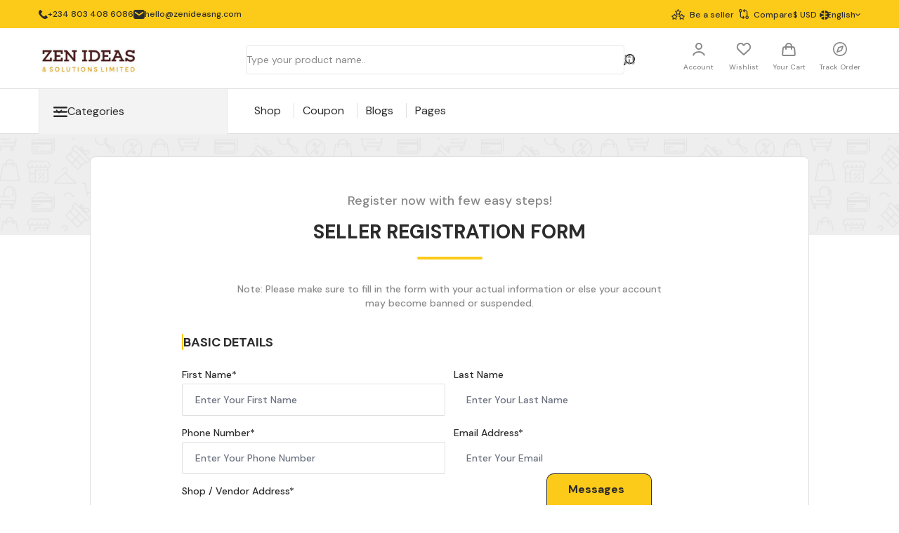

--- FILE ---
content_type: text/html; charset=UTF-8
request_url: https://zenideasng.com/seller/sign-up
body_size: 112894
content:
<!DOCTYPE html>
<html lang="en" dir="ltr">

<head>
        
    <title>Zen Ideas &amp; Solut... | Vendor Resigtration</title>
    <meta charset="UTF-8" />

    <meta name="viewport" content="width=device-width, initial-scale=1.0" />
           <style>
    :root {
        --primary-color: #fcca19;
        --global-font: DM Sans, sans-serif;
        --semi-primary-color: #fcca1911;
    }
    </style>
    <link rel="stylesheet" href="https://zenideasng.com/public/dist/css/intl-tel-input/intlTelInput.min.css">
    <link rel="stylesheet" href="https://zenideasng.com/public/css/app.min.css?v=2.5" />
    <link rel="stylesheet" href="https://zenideasng.com/public/css/tailwind-custom.min.css" />
    <link rel="stylesheet" href="https://zenideasng.com/public/frontend/assets/swiper/swiper-bundle.min.css">
    <link rel="stylesheet" href="https://zenideasng.com/public/frontend/assets/css/animate.min.css">
    <link rel="stylesheet" href="https://zenideasng.com/public/frontend/assets/css/google-font-roboto.min.css">
    <link rel="stylesheet" href="https://zenideasng.com/public/datta-able/fonts/fontawesome/css/fontawesome-all.min.css">
    <link rel="stylesheet" href="https://zenideasng.com/public/dist/plugins/jQueryUI/jquery-ui.min.css" type="text/css" />

                <link rel='shortcut icon' href="https://zenideasng.com/public/uploads/20250304/fcbfaae5c869318b79d2ada3e6e51f81.ico" type='image/x-icon' />
        <!--Custom CSS that was written on view-->
    
            <link rel="stylesheet" href="https://zenideasng.com/public/datta-able/plugins/select2/css/select2.min.css">
        <link rel="stylesheet" href="https://zenideasng.com/Modules/Ticket/Resources/assets/css/chat-widget.min.css">

        <!-- Menubar css -->
    <link rel="stylesheet" href="https://zenideasng.com/public/frontend/assets/css/ionicon.min.css" />
    <!-- Menubar css end-->

    <!-- Custom CSS-->
    <link rel="stylesheet" href="https://zenideasng.com/public/dist/css/site_custom.min.css?v=2.8">

    <!-- User define custom dynamic css file -->
            <link rel="stylesheet" href="https://zenideasng.com/Modules/CMS/Resources/assets/css/user-custom.css?v=1763699935">
        
            <script src="https://zenideasng.com/public/js/lang/en.js"></script>
        <script type="text/javascript">
        'use strict';
        var SITE_URL = "https://zenideasng.com";
        var currencySymbol = '$';
        var decimal_digits = '2';
        var thousand_separator = ',';
        var symbol_position = 'before';
        var dateFormat = 'dd-mm-yyyy';
        var token = 'h2YgtxyatSjJ9BV6lWAAbgsWr1fzYlompdGo38XK';
        var app_locale_url = "https://zenideasng.com/resources/lang/en.json";
        var row_per_page = '25';
        var language_direction = 'ltr';
        var totalProductPerPage = '20';
        var variationId = null;
        var itemType = 'Simple Product';
        var tempItemType = 'Simple Product';
        var isManageStock = null;
        var stockQty = null;
        var variationAttributeIds = [];
        var backOrders = 0;
        var qtyArray = [];
        var isGroupProduct = false;
        var offerTimer = null;
        var offerTimerDetailsPage = null;
        var tempIsGroupProduct = false;
        var exchangeRate = 1;
                    var userLoggedIn = false;
                var loadLoginModalUrl = 'https://zenideasng.com/load-login-modal';
    </script>
    <!-- Required Js -->
    <script src="https://zenideasng.com/public/dist/js/jquery.min.js"></script>
    <!-- Affiliate Code Common Header -->
    
    </head>


<body class="antialiased min-h-screen" x-data="{ 'layout': 'grid' }" x-cloak>
            <!-- Top nav start -->
    
    
    <section style="background: #fcca19" class="">
    <div class="layout-wrapper px-4 xl:px-0 pt-2p font-medium text-base flex justify-between items-center h-16 md:h-10 roboto-medium">
        <div class="flex items-center">
            <div style="color: #2c2c2c" class="hidden md:block">
                <ul class="flex flex-col sm:flex-row text-xs">
                                            <li>
                            <a href="javascript: void(0)" class="w-fill flex ltr:pr-30p rtl:pl-30p">
                                <svg  width="13" height="13" viewBox="0 0 13 13" fill="none"
                                    xmlns="http://www.w3.org/2000/svg">
                                    <path d="M1.37104 0.70694L1.84948 0.228499C2.15415 -0.0761661 2.64811 -0.0761666 2.95277 0.228499L4.97006 2.24579C5.27472 2.55045 5.27472 3.04441 4.97006 3.34908L3.57172 4.74742C3.33855 4.98059 3.28074 5.3368 3.42821 5.63175C4.28072 7.33676 5.66324 8.71928 7.36826 9.57179C7.6632 9.71926 8.01941 9.66145 8.25259 9.42828L9.65092 8.02994C9.95559 7.72528 10.4495 7.72528 10.7542 8.02994L12.7715 10.0472C13.0762 10.3519 13.0762 10.8459 12.7715 11.1505L12.2931 11.629C10.6459 13.2761 8.03822 13.4614 6.17467 12.0638L5.23194 11.3567C3.87173 10.3366 2.66343 9.12827 1.64327 7.76806L0.936223 6.82533C-0.461438 4.96178 -0.276117 2.3541 1.37104 0.70694Z" fill="#2c2c2c" />
                                </svg>
                                <span class="rtl-direction-space -mt-0.5 ltr:pl-2 rtl:pr-2">
                                    &#x200E;+234 803 408 6086
                                </span>
                                
                            </a>
                        </li>
                    
                                            <li>
                            <a href="javascript: void(0)" class="w-fill flex">
                                <svg  width="16" height="13" viewBox="0 0 16 13" fill="none" xmlns="http://www.w3.org/2000/svg">
                                    <path fill-rule="evenodd" clip-rule="evenodd" d="M0.781049 0.815917C0 1.63183 0 2.94503 0 5.57143V7.42857C0 10.055 0 11.3682 0.781049 12.1841C1.5621 13 2.81918 13 5.33333 13H10.6667C13.1808 13 14.4379 13 15.219 12.1841C16 11.3682 16 10.055 16 7.42857V5.57143C16 2.94503 16 1.63183 15.219 0.815917C14.4379 0 13.1808 0 10.6667 0H5.33333C2.81918 0 1.5621 0 0.781049 0.815917ZM3.15973 2.94167C2.75126 2.6572 2.19938 2.7725 1.92707 3.19921C1.65475 3.62591 1.76513 4.20243 2.1736 4.4869L7.01387 7.8578C7.61102 8.27368 8.38898 8.27368 8.98613 7.8578L13.8264 4.4869C14.2349 4.20243 14.3452 3.62591 14.0729 3.19921C13.8006 2.7725 13.2487 2.6572 12.8403 2.94167L8 6.31257L3.15973 2.94167Z" fill="#2c2c2c"/>
                                </svg>
                                <span class="rtl-direction-space -mt-0.5 ltr:pl-2 rtl:pr-2">hello@zenideasng.com</span>
                            </a>
                        </li>
                                    </ul>
            </div>
            <div class="md:hidden mobile-sidebar">
                <svg class="burger pointer" width="27" height="21" viewBox="0 0 27 21" fill="none"
                    xmlns="http://www.w3.org/2000/svg">
                    <path fill-rule="evenodd" clip-rule="evenodd"
                        d="M0 18.5233C0 17.6563 0.737949 16.9535 1.64826 16.9535H11.5378C12.4481 16.9535 13.186 17.6563 13.186 18.5233C13.186 19.3902 12.4481 20.093 11.5378 20.093H1.64826C0.737949 20.093 0 19.3902 0 18.5233Z"
                        fill="#2C2C2C" />
                    <path fill-rule="evenodd" clip-rule="evenodd"
                        d="M0 10.0465C0 9.00615 0.749663 8.16278 1.67442 8.16278H18.4186C19.3434 8.16278 20.093 9.00615 20.093 10.0465C20.093 11.0869 19.3434 11.9302 18.4186 11.9302H1.67442C0.749663 11.9302 0 11.0869 0 10.0465Z"
                        fill="#2C2C2C" />
                    <path fill-rule="evenodd" clip-rule="evenodd"
                        d="M0 1.56977C0 0.702809 0.755519 0 1.6875 0H25.3125C26.2445 0 27 0.702809 27 1.56977C27 2.43673 26.2445 3.13953 25.3125 3.13953H1.6875C0.755519 3.13953 0 2.43673 0 1.56977Z"
                        fill="#2C2C2C" />
                </svg>
            </div>
                            <div class="md:hidden ltr:ml-10 rtl:mr-10">
                    <a href="https://zenideasng.com">
                        <img class="w-36 h-11 object-contain" src="https://zenideasng.com/public/uploads/20250304/418ca06606ab4e4b3cecc6af14a79384.jpg" alt="Image">
                    </a>
                </div>
                    </div>
        <div class="flex items-center">
            <div style="color: #2c2c2c" class="hidden md:block">
                <ul class="flex flex-col sm:flex-row">
                                            <li class="flex items-center">
                            <a href="https://zenideasng.com/seller/sign-up" class="flex w-fill ltr:pl-30p rtl:pr-0">
                                <svg width="19" height="15" viewBox="0 0 19 15" fill="none" xmlns="http://www.w3.org/2000/svg">
                                <path d="M12.1481 8.24503C12.3121 8.12948 12.3903 7.9282 12.3568 7.73064L11.9505 5.36374L13.6688 3.69013C13.8105 3.55222 13.8627 3.33976 13.803 3.14966C13.7397 2.95956 13.5757 2.82165 13.3781 2.79183L11.0037 2.44518L9.94143 0.294465C9.85198 0.11555 9.66933 0 9.46805 0C9.26677 0 9.08413 0.11555 8.99467 0.294465L7.93236 2.44518L5.558 2.79183C5.36045 2.82165 5.19645 2.95956 5.13308 3.14966C5.06971 3.33976 5.1219 3.54849 5.26727 3.69013L6.9856 5.36374L6.57931 7.73064C6.54577 7.9282 6.62777 8.12575 6.78805 8.24503C6.95205 8.3643 7.16452 8.37921 7.34343 8.28603L9.46805 7.1678L11.5927 8.28603C11.6747 8.32703 11.9393 8.39412 12.1481 8.24503V8.24503ZM9.71779 6.10922C9.47178 6.02722 9.47178 6.02722 9.2295 6.10922L7.80563 6.85843L8.07773 5.27055C8.10755 5.09909 8.05164 4.92763 7.92491 4.80463L6.77314 3.67895L8.36847 3.44785C8.53993 3.42176 8.68903 3.31367 8.76357 3.16084L9.47551 1.71833L10.1874 3.16084C10.2657 3.31739 10.4111 3.42549 10.5825 3.44785L12.1779 3.67895L11.0261 4.80463C10.9031 4.9239 10.8472 5.09909 10.8733 5.27055L11.1454 6.85843L9.71779 6.10922Z" fill="#2c2c2c"/>
                                <path d="M18.9133 9.80298C18.85 9.61288 18.6859 9.47497 18.4884 9.44515L16.114 9.0985L15.0517 6.94779C14.9623 6.76887 14.7796 6.65332 14.5783 6.65332C14.3771 6.65332 14.1944 6.76887 14.105 6.94779L13.0427 9.0985L10.6683 9.44515C10.4707 9.47497 10.3067 9.61288 10.2434 9.80298C10.18 9.99308 10.2322 10.2018 10.3776 10.3435L12.0959 12.0171L11.6896 14.384C11.6561 14.5815 11.7381 14.7791 11.8983 14.8983C12.0623 15.0176 12.2748 15.0325 12.4537 14.9393L14.5783 13.8211L16.703 14.9393C16.7812 14.9803 17.0459 15.0474 17.2583 14.8983C17.4224 14.7828 17.5006 14.5815 17.4671 14.384L17.0608 12.0171L18.7791 10.3435C18.9245 10.2018 18.9767 9.99308 18.9133 9.80298V9.80298ZM16.1289 11.4542C16.0059 11.5735 15.95 11.7487 15.9761 11.9201L16.2482 13.508L14.8244 12.7588C14.5783 12.6768 14.5783 12.6768 14.3361 12.7588L12.9122 13.508L13.1843 11.9201C13.2141 11.7487 13.1582 11.5772 13.0315 11.4542L11.8797 10.3323L13.475 10.1012C13.6465 10.0751 13.7956 9.96699 13.8701 9.81416L14.5821 8.37165L15.294 9.81416C15.3723 9.97071 15.5176 10.0788 15.6891 10.1012L17.2844 10.3323L16.1289 11.4542Z" fill="#2c2c2c"/>
                                <path d="M8.27157 9.44515L5.89721 9.0985L4.8349 6.94779C4.74544 6.76887 4.5628 6.65332 4.36152 6.65332C4.16024 6.65332 3.97759 6.76887 3.88814 6.94779L2.82583 9.0985L0.451467 9.44515C0.253914 9.47497 0.0899081 9.61288 0.0265422 9.80298C-0.0368237 9.99308 0.01536 10.2018 0.160729 10.3435L1.87906 12.0171L1.47278 14.384C1.43923 14.5815 1.52123 14.7791 1.68151 14.8983C1.84552 15.0176 2.05798 15.0325 2.23689 14.9393L4.36152 13.8211L6.48614 14.9393C6.56441 14.9803 6.82906 15.0474 7.04152 14.8983C7.20553 14.7828 7.2838 14.5815 7.25026 14.384L6.84397 12.0171L8.56231 10.3435C8.70395 10.2055 8.75613 9.99308 8.69649 9.80298C8.63313 9.61288 8.46912 9.47124 8.27157 9.44515V9.44515ZM5.91212 11.4542C5.78911 11.5735 5.7332 11.7487 5.75929 11.9201L6.0314 13.508L4.60753 12.7588C4.36152 12.6768 4.36152 12.6768 4.11924 12.7588L2.69537 13.508L2.96747 11.9201C2.99729 11.7487 2.94137 11.5772 2.81464 11.4542L1.65915 10.3323L3.25448 10.1012C3.42594 10.0751 3.57503 9.96699 3.64958 9.81416L4.36152 8.37165L5.07345 9.81416C5.15173 9.97071 5.2971 10.0788 5.46856 10.1012L7.06389 10.3323L5.91212 11.4542Z" fill="#2c2c2c"/>
                                </svg>
                                <span class="text-xs rtl-direction-space ml-7p">Be a seller</span>
                            </a>
                        </li>
                    
                    
                                                                    <li class="flex items-center">
                            <a href="https://zenideasng.com/compare" class="flex w-fill ltr:pl-30p rtl:pr-30p">
                                <div class="flex items-center justify-center text-xss roboto-medium rounded-full mr-7p rtl:ml-7p  bg-reds-3 text-white" id="totalCompareItem">
                                    
                                </div>
                                <svg  width="14" height="14" viewBox="0 0 14 14" fill="none" xmlns="http://www.w3.org/2000/svg">
                                    <path d="M2.0488 0.0126572C2.01118 0.0194979 1.8949 0.043438 1.79229 0.0639582C1.68969 0.0844793 1.46055 0.169981 1.2827 0.255483C1.01252 0.385445 0.909917 0.457267 0.677352 0.689831C0.444787 0.925816 0.372966 1.025 0.243003 1.29518C0.0412193 1.71585 -0.00324155 1.91422 0.000178515 2.36908C0.00701865 2.93682 0.171182 3.38484 0.547389 3.84313C0.776534 4.12016 1.22114 4.4177 1.59393 4.53741L1.72047 4.57845L1.73415 7.44104C1.74783 10.6217 1.73415 10.4439 1.98382 10.9535C2.27794 11.5588 2.84225 12.0171 3.50575 12.1881C3.68359 12.236 3.95036 12.2497 4.93534 12.2599L6.14604 12.277L5.69459 12.7285L5.24656 13.1765L5.65697 13.5869L6.06738 13.9973L7.06262 13.0055C7.60983 12.4583 8.07838 11.9658 8.10574 11.9042C8.1673 11.764 8.1673 11.5793 8.10574 11.4391C8.07838 11.3775 7.60983 10.8851 7.06262 10.3378L6.06738 9.34602L5.65697 9.75643L5.24656 10.1668L5.69801 10.6217L6.15288 11.0766L4.93876 11.0663L3.72463 11.0561L3.55363 10.9637C3.34842 10.8543 3.12954 10.632 3.0201 10.4233L2.93802 10.2694L2.92776 7.42394L2.92092 4.58187L3.04746 4.53741C4.08032 4.20566 4.76433 3.14886 4.63779 2.09548C4.51809 1.12418 3.89906 0.382025 2.97222 0.0981588C2.74307 0.0263376 2.19928 -0.0249634 2.0488 0.0126572ZM2.59601 1.20626C3.13296 1.34648 3.47497 1.78425 3.47497 2.33488C3.47497 2.60849 3.41341 2.80685 3.2595 3.01548C3.04404 3.31986 2.71229 3.48403 2.3224 3.48745C1.76835 3.48745 1.33058 3.14544 1.19036 2.59481C1.03988 1.99288 1.41267 1.37726 2.0317 1.20968C2.27452 1.1447 2.35319 1.1447 2.59601 1.20626Z" fill="#2c2c2c"/>
                                    <path d="M6.89801 1.02512C6.34738 1.57575 5.88225 2.07166 5.86173 2.12296C5.81385 2.25634 5.81727 2.4376 5.87541 2.56757C5.90277 2.62913 6.37132 3.12162 6.91853 3.66883L7.91377 4.66065L8.32418 4.25024L8.73459 3.83983L8.28314 3.38496L7.82827 2.93009L9.04239 2.94036L10.2565 2.95062L10.4275 3.04296C10.6327 3.1524 10.8516 3.3747 10.9611 3.58333L11.0431 3.73723L11.0534 6.58273L11.0602 9.4248L10.9337 9.46926C10.5199 9.60265 10.065 9.92071 9.80849 10.2627C9.48358 10.6902 9.33652 11.1314 9.33652 11.6718C9.33652 12.3216 9.55882 12.8551 10.0171 13.3134C10.3215 13.6178 10.5985 13.7854 11.026 13.9154C11.3886 14.0282 11.9289 14.0282 12.2915 13.9154C13.0883 13.6691 13.6561 13.1082 13.8955 12.325C14.2477 11.1759 13.6116 9.91729 12.4659 9.50005L12.2607 9.4248L12.247 6.57931C12.2367 4.01084 12.2299 3.71671 12.1786 3.51493C11.9973 2.84801 11.5219 2.27002 10.9132 1.97932C10.4754 1.77411 10.4002 1.76385 9.06291 1.74675L7.83511 1.72965L8.28656 1.2782L8.73459 0.830173L8.33102 0.426605C8.11213 0.207721 7.92061 0.0264578 7.91377 0.0264578C7.90351 0.0264578 7.44522 0.477906 6.89801 1.02512ZM12.0589 10.5808C12.4112 10.7039 12.6882 11.022 12.7908 11.4119C12.9994 12.2327 12.2196 13.0125 11.3988 12.8038C10.6498 12.6123 10.2873 11.836 10.6225 11.1451C10.8721 10.6321 11.5048 10.3824 12.0589 10.5808Z" fill="#2c2c2c"/>
                                </svg>
                                <span class="text-xs rtl-direction-space ml-7p">Compare</span>
                            </a>
                        </li>
                    
                                            <button class="rtl-direction-space-left flex items-center justify-end ltr:pl-30p rtl:pr-30p">
                            
                            <div class="dropdown rounded shadow-none relative lang-dropdown currency">

                                <div class="select flex justify-between items-center lang-p">
                                    <p class="roboto-medium msg-color ltr:mr-1.5 rtl:ml-1.5"><span>$<span> USD</p>
                                                                    </div>

                                                            </div>
                        </button>
                    
                                                                <button class="rtl-direction-space-left flex items-center justify-end ltr:pl-30p rtl:pr-30p">
                            <span class="text-sm roboto-medium text-gray-12 ltr:mr-6 rtl:ml-6">
                                <svg class="ltr:-mr-2 rtl:-ml-2" width="14" height="13" viewBox="0 0 14 13" fill="none" xmlns="http://www.w3.org/2000/svg">
                                    <path fill-rule="evenodd" clip-rule="evenodd" d="M6.22222 0V4.27867C5.02711 4.15124 3.92648 3.73362 3.09069 3.09917C2.62635 2.74669 2.26451 2.34416 2.00906 1.91439C3.10808 0.870404 4.57949 0.169659 6.22222 0ZM7.77778 0V4.27867C8.97289 4.15124 10.0735 3.73362 10.9093 3.09917C11.3736 2.7467 11.7355 2.34416 11.9909 1.91439C10.8919 0.870406 9.42051 0.169659 7.77778 0ZM13.0019 3.13255C12.6939 3.53233 12.3204 3.90054 11.8902 4.22711C10.7609 5.08438 9.30819 5.60689 7.77778 5.73959L7.77778 7.26013C8.41133 7.31505 9.03445 7.437 9.62923 7.62402C10.4661 7.88714 11.2354 8.27553 11.8902 8.77263C12.3177 9.09708 12.692 9.46462 13.0021 9.86715C13.6356 8.88358 14 7.73154 14 6.5C14 5.26833 13.6356 4.11619 13.0019 3.13255ZM11.991 11.0856C11.7336 10.653 11.3698 10.2501 10.9093 9.90056C10.4086 9.52047 9.80605 9.21303 9.13305 9.00142C8.69923 8.86501 8.24368 8.77083 7.77778 8.72112V13C9.42054 12.8303 10.892 12.1296 11.991 11.0856ZM6.22222 13L6.22222 8.72112C5.75632 8.77083 5.30077 8.86501 4.86695 9.00142C4.19395 9.21303 3.5914 9.52047 3.09069 9.90056C2.63019 10.2501 2.26635 10.653 2.00901 11.0856C3.10803 12.1296 4.57946 12.8303 6.22222 13ZM0.997862 9.86715C1.30804 9.46462 1.68235 9.09708 2.10976 8.77263C2.76462 8.27553 3.53394 7.88714 4.37077 7.62402C4.96555 7.437 5.58867 7.31505 6.22222 7.26013V5.73959C4.69181 5.60689 3.23909 5.08438 2.10976 4.22711C1.67956 3.90054 1.30615 3.53233 0.998052 3.13255C0.364433 4.11618 0 5.26833 0 6.5C0 7.73154 0.364361 8.88358 0.997862 9.86715Z" fill="#2c2c2c"/>
                                </svg>
                            </span>

                                                        <div id="directionSwitch" class="dropdown rounded shadow-none relative lang-dropdown lang"
                                data-value=ltr>
                                <div class="select flex justify-between items-center lang-p">
                                    <p class="msg roboto-medium msg-color ltr:mr-1.5 rtl:ml-1.5">
                                        English </p>
                                    <svg width="7" height="4" viewBox="0 0 7 4" fill="none" xmlns="http://www.w3.org/2000/svg">
                                        <path fill-rule="evenodd" clip-rule="evenodd"
                                            d="M3.93933e-08 0.696543L0.737986 8.80039e-09L3.5 2.60691L6.26201 7.46738e-08L7 0.696543L3.5 4L3.93933e-08 0.696543Z"
                                            fill="#2c2c2c" />
                                    </svg>
                                </div>
                                <input type="hidden" name="Showing" value="English">
                                <ul class="dropdown-menu language-dropdown border border-gray-11 ltr:-right-2 rtl:-left-2 top-30p">
                                                                            <li id="English" class="Showing lang-change text-gray-10  primary-bg-color text-gray-12">
                                            <a class="roboto-medium text-xs text-left lang" data-short_name="en">
                                                English
                                            </a>
                                        </li>
                                                                            <li id="Bengali" class="Showing lang-change text-gray-10 ">
                                            <a class="roboto-medium text-xs text-left lang" data-short_name="bn">
                                                Bengali
                                            </a>
                                        </li>
                                                                            <li id="French" class="Showing lang-change text-gray-10 ">
                                            <a class="roboto-medium text-xs text-left lang" data-short_name="fr">
                                                French
                                            </a>
                                        </li>
                                                                            <li id="Chinese" class="Showing lang-change text-gray-10 ">
                                            <a class="roboto-medium text-xs text-left lang" data-short_name="zh">
                                                Chinese
                                            </a>
                                        </li>
                                                                            <li id="Arabic" class="Showing lang-change text-gray-10 ">
                                            <a class="roboto-medium text-xs text-left lang" data-short_name="ar">
                                                Arabic
                                            </a>
                                        </li>
                                                                            <li id="Byelorussian" class="Showing lang-change text-gray-10 ">
                                            <a class="roboto-medium text-xs text-left lang" data-short_name="be">
                                                Byelorussian
                                            </a>
                                        </li>
                                                                            <li id="Bulgarian" class="Showing lang-change text-gray-10 ">
                                            <a class="roboto-medium text-xs text-left lang" data-short_name="bg">
                                                Bulgarian
                                            </a>
                                        </li>
                                                                            <li id="Catalan" class="Showing lang-change text-gray-10 ">
                                            <a class="roboto-medium text-xs text-left lang" data-short_name="ca">
                                                Catalan
                                            </a>
                                        </li>
                                                                            <li id="Estonian" class="Showing lang-change text-gray-10 ">
                                            <a class="roboto-medium text-xs text-left lang" data-short_name="et">
                                                Estonian
                                            </a>
                                        </li>
                                                                            <li id="Dutch" class="Showing lang-change text-gray-10 ">
                                            <a class="roboto-medium text-xs text-left lang" data-short_name="nl">
                                                Dutch
                                            </a>
                                        </li>
                                                                    </ul>
                            </div>
                        </button>
                                    </ul>
            </div>
        </div>
        <div class="md:hidden">
            <div class="flex justify-end items-end rev">
                <ul class="flex">
                    <li>
                                                    <!-- unauthenticated -->
                            <div
                                class="flex flex-col justify-center ltr:mr-11 rtl:ml-11 items-center cursor-pointer open-login-modal">
                                <svg width="21" height="22" viewBox="0 0 21 22" fill="none"
                                    xmlns="http://www.w3.org/2000/svg">
                                    <path fill-rule="evenodd" clip-rule="evenodd"
                                        d="M10.4102 2.38517C8.43424 2.38517 6.83243 3.98698 6.83243 5.96291C6.83243 7.93885 8.43424 9.54066 10.4102 9.54066C12.3861 9.54066 13.9879 7.93885 13.9879 5.96291C13.9879 3.98698 12.3861 2.38517 10.4102 2.38517ZM4.44727 5.96291C4.44727 2.66969 7.11695 0 10.4102 0C13.7034 0 16.3731 2.66969 16.3731 5.96291C16.3731 9.25614 13.7034 11.9258 10.4102 11.9258C7.11695 11.9258 4.44727 9.25614 4.44727 5.96291Z"
                                        fill="#2C2C2C" />
                                    <path fill-rule="evenodd" clip-rule="evenodd"
                                        d="M4.00564 15.9486C5.86929 14.8761 8.11934 14.311 10.4085 14.311C12.6976 14.311 14.9477 14.8761 16.8113 15.9486C18.6743 17.0207 20.0908 18.5688 20.7471 20.4058C20.9687 21.0261 20.6455 21.7085 20.0253 21.9301C19.405 22.1517 18.7226 21.8286 18.501 21.2083C18.0701 20.0024 17.0911 18.8615 15.6216 18.0159C14.1528 17.1706 12.3198 16.6961 10.4085 16.6961C8.49717 16.6961 6.66414 17.1706 5.19535 18.0159C3.72586 18.8615 2.74681 20.0024 2.31597 21.2083C2.09437 21.8286 1.41193 22.1517 0.791676 21.9301C0.171426 21.7085 -0.151748 21.0261 0.0698463 20.4058C0.726164 18.5688 2.14268 17.0207 4.00564 15.9486Z"
                                        fill="#2C2C2C" />
                                </svg>
                            </div>
                                            </li>
                </ul>
            </div>
        </div>
    </div>

    <div class="block md:hidden">
        <div id="overlay" class="fixed z-50 top-0 left-0 bg-darken-4" ></div>
        <div id="sidenav" class="flex flex-col fixed z-50 top-0 ltr:left-0 rtl:right-0 bg-gray-12 text-gray-2">
            <div class="mx-5">
                <div class="close flex items-center justify-center relative pointer mb-2 ltr:float-right rtl:float-left mt-30p rtl:ml-5">
                    <svg class="cross" width="13" height="13" viewBox="0 0 13 13" fill="none"
                        xmlns="http://www.w3.org/2000/svg">
                        <path fill-rule="evenodd" clip-rule="evenodd"
                            d="M0.455612 0.455612C1.06309 -0.151871 2.04802 -0.151871 2.6555 0.455612L11.9888 9.78895C12.5963 10.3964 12.5963 11.3814 11.9888 11.9888C11.3814 12.5963 10.3964 12.5963 9.78895 11.9888L0.455612 2.6555C-0.151871 2.04802 -0.151871 1.06309 0.455612 0.455612Z"
                            fill="white" />
                        <path fill-rule="evenodd" clip-rule="evenodd"
                            d="M11.9897 0.455612C11.3822 -0.151871 10.3973 -0.151871 9.78981 0.455612L0.45648 9.78895C-0.151003 10.3964 -0.151003 11.3814 0.45648 11.9888C1.06396 12.5963 2.04889 12.5963 2.65637 11.9888L11.9897 2.6555C12.5972 2.04802 12.5972 1.06309 11.9897 0.455612Z"
                            fill="white" />
                    </svg>
                </div>
                                    <div class="flex items-center mt-30p">
                        <a href="https://zenideasng.com">
                            <img class="w-36 h-11 object-contain"
                                src="https://zenideasng.com/public/uploads/20250304/dc0c22e0c3a8e9923ae410a7ba7267f7.jpg" alt="Image">
                        </a>
                    </div>
                                <div class="flex items-center cursor-pointer mt-30p">
                                                                        <svg class="open-login-modal" width="50" height="50" viewBox="0 0 50 50" fill="none" xmlns="http://www.w3.org/2000/svg">
                                <circle cx="25" cy="25" r="25" fill="#3C3C3C" />
                                <path fill-rule="evenodd" clip-rule="evenodd" d="M24.7266 18C23.0697 18 21.7266 19.3431 21.7266 21C21.7266 22.6569 23.0697 24 24.7266 24C26.3834 24 27.7266 22.6569 27.7266 21C27.7266 19.3431 26.3834 18 24.7266 18ZM19.7266 21C19.7266 18.2386 21.9651 16 24.7266 16C27.488 16 29.7266 18.2386 29.7266 21C29.7266 23.7614 27.488 26 24.7266 26C21.9651 26 19.7266 23.7614 19.7266 21Z" fill="#ABABAB" />
                                <path fill-rule="evenodd" clip-rule="evenodd" d="M19.3588 29.3732C20.9215 28.4738 22.8082 28 24.7277 28C26.6472 28 28.5339 28.4738 30.0966 29.3732C31.6587 30.2722 32.8465 31.5702 33.3968 33.1106C33.5826 33.6307 33.3116 34.203 32.7915 34.3888C32.2714 34.5746 31.6992 34.3036 31.5134 33.7835C31.1521 32.7723 30.3312 31.8157 29.099 31.1066C27.8674 30.3978 26.3303 30 24.7277 30C23.125 30 21.588 30.3978 20.3564 31.1066C19.1242 31.8157 18.3032 32.7723 17.942 33.7835C17.7562 34.3036 17.1839 34.5746 16.6638 34.3888C16.1437 34.203 15.8728 33.6307 16.0586 33.1106C16.6089 31.5702 17.7967 30.2721 19.3588 29.3732Z" fill="#ABABAB" />
                            </svg>
                                                <div class="ltr:ml-3 rtl:mr-3">
                            <p class="dm-bold font-bold text-sm">
                                                                <p class="open-login-modal">No Account</p>
                                                            </p>
                            <p class="roboto-medium font-medium text-11 mt-0.5 cursor-pointer">
                                                                <p class="open-login-modal">Register or login now</p>
                                                        </p>
                        </div>
                                    </div>
                <div class="flex items-center mt-35p">
                    <svg width="14" height="17" viewBox="0 0 14 17" fill="none" xmlns="http://www.w3.org/2000/svg">
                        <path fill-rule="evenodd" clip-rule="evenodd" d="M5.8877 1.82952C5.38875 2.1649 4.79817 2.67836 3.94593 3.4218L3.04594 4.2069C2.07069 5.05765 1.75458 5.35299 1.58498 5.72828C1.41463 6.10522 1.40008 6.54516 1.40008 7.85203V11.736C1.40008 12.619 1.40152 13.2121 1.45995 13.6544C1.51589 14.0779 1.61252 14.2565 1.72659 14.3726C1.83897 14.487 2.0096 14.583 2.41987 14.6392C2.85156 14.6983 3.43139 14.6998 4.30004 14.6998H9.69996C10.5686 14.6998 11.1484 14.6983 11.5801 14.6392C11.9904 14.583 12.161 14.487 12.2734 14.3726C12.3875 14.2565 12.4841 14.0779 12.54 13.6544C12.5985 13.2121 12.5999 12.619 12.5999 11.736V7.85204C12.5999 6.54516 12.5854 6.10522 12.415 5.72828C12.2454 5.35299 11.9293 5.05765 10.9541 4.2069L10.0541 3.4218C9.20183 2.67836 8.61125 2.1649 8.1123 1.82952C7.62942 1.50494 7.30682 1.39998 7 1.39998C6.69318 1.39998 6.37058 1.50494 5.8877 1.82952ZM5.10671 0.667625C5.71201 0.260758 6.30804 0 7 0C7.69196 0 8.28799 0.260758 8.89329 0.667624C9.47411 1.05804 10.1306 1.63076 10.9392 2.33611L11.8744 3.15192C11.9112 3.18405 11.9476 3.21574 11.9835 3.24702C12.8054 3.96323 13.3799 4.4639 13.6908 5.15174C14.0009 5.83803 14.0005 6.60465 14 7.70605C13.9999 7.75407 13.9999 7.80272 13.9999 7.85204V11.7837C13.9999 12.6066 14 13.2929 13.928 13.8378C13.8521 14.412 13.6851 14.9334 13.272 15.3538C12.8572 15.776 12.34 15.9482 11.7699 16.0262C11.2321 16.0998 10.5557 16.0998 9.74887 16.0998H4.25112C3.44434 16.0998 2.76788 16.0998 2.23008 16.0262C1.66003 15.9482 1.14281 15.776 0.727991 15.3538C0.314855 14.9334 0.147889 14.412 0.0720281 13.8378C4.9191e-05 13.2929 7.1385e-05 12.6066 9.79206e-05 11.7837L9.89219e-05 7.85203C9.89219e-05 7.80272 7.35546e-05 7.75406 4.8521e-05 7.70604C-0.000526334 6.60465 -0.000926452 5.83803 0.309224 5.15174C0.620073 4.4639 1.19463 3.96323 2.01654 3.24702C2.05243 3.21574 2.0888 3.18405 2.12564 3.15192L3.06084 2.3361C3.86938 1.63076 4.52589 1.05803 5.10671 0.667625Z" fill="#DFDFDF" />
                        <path fill-rule="evenodd" clip-rule="evenodd" d="M4.19922 10.4999C4.19922 9.72668 4.82601 9.09988 5.5992 9.09988H8.39916C9.17235 9.09988 9.79914 9.72668 9.79914 10.4999V15.3998C9.79914 15.7864 9.48574 16.0998 9.09915 16.0998C8.71256 16.0998 8.39916 15.7864 8.39916 15.3998V10.4999H5.5992V15.3998C5.5992 15.7864 5.2858 16.0998 4.89921 16.0998C4.51261 16.0998 4.19922 15.7864 4.19922 15.3998V10.4999Z" fill="#DFDFDF" />
                    </svg>
                    <p class="dm-sans text-sm font-medium ltr:ml-13p rtl:mr-13p"><a href="https://zenideasng.com">Home</a></p>
                </div>
                                    <div class="flex items-center mt-5">
                        <svg width="14" height="14" viewBox="0 0 14 14" fill="none" xmlns="http://www.w3.org/2000/svg">
                            <path fill-rule="evenodd" clip-rule="evenodd" d="M7 1.16667C3.77834 1.16667 1.16667 3.77834 1.16667 7C1.16667 10.2217 3.77834 12.8333 7 12.8333C10.2217 12.8333 12.8333 10.2217 12.8333 7C12.8333 3.77834 10.2217 1.16667 7 1.16667ZM0 7C0 3.13401 3.13401 0 7 0C10.866 0 14 3.13401 14 7C14 10.866 10.866 14 7 14C3.13401 14 0 10.866 0 7Z" fill="#DFDFDF" />
                            <path fill-rule="evenodd" clip-rule="evenodd" d="M10.3292 3.67087C10.4854 3.82711 10.54 4.0582 10.4701 4.26782L9.01175 8.64282C8.95369 8.817 8.817 8.95369 8.64282 9.01175L4.26782 10.4701C4.0582 10.54 3.82711 10.4854 3.67087 10.3292C3.51463 10.1729 3.46008 9.94183 3.52995 9.73222L4.98828 5.35722C5.04635 5.18303 5.18303 5.04635 5.35722 4.98828L9.73222 3.52995C9.94183 3.46008 10.1729 3.51463 10.3292 3.67087ZM6.00285 6.00285L5.00568 8.99435L7.99718 7.99718L8.99435 5.00568L6.00285 6.00285Z" fill="#DFDFDF" />
                        </svg>
                        <p class="dm-sans text-sm font-medium ltr:ml-13p rtl:mr-13p"><a href="https://zenideasng.com/track-order">Track Order</a></p>
                    </div>
                            </div>
            <hr class="my-5 h-px border-t border-gray-600 mx-5">
                            <div id="accordian" class="relative flex-1 px-5 mobile-categories">
                    
                </div>
                        <hr class="my-5 h-px border-t border-gray-600 mx-5">
            <div class="mx-5 pb-7">
                                    <div class="flex items-center">
                        <svg width="14" height="15" viewBox="0 0 14 15" fill="none" xmlns="http://www.w3.org/2000/svg">
                            <path fill-rule="evenodd" clip-rule="evenodd"
                                d="M5.49627 1.4486C6.66013 1.21709 7.86651 1.33591 8.96285 1.79003C10.0592 2.24415 10.9962 3.01317 11.6555 3.99985C12.3148 4.98653 12.6667 6.14655 12.6667 7.33321C12.6667 8.51988 12.3148 9.6799 11.6555 10.6666C10.9962 11.6533 10.0592 12.4223 8.96285 12.8764C7.86651 13.3305 6.66013 13.4493 5.49627 13.2178C4.3324 12.9863 3.26332 12.4149 2.42422 11.5758L1.48143 12.5186C2.50699 13.5441 3.81365 14.2426 5.23615 14.5255C6.65865 14.8085 8.13312 14.6633 9.47309 14.1082C10.8131 13.5532 11.9583 12.6133 12.7641 11.4073C13.5699 10.2014 14 8.78359 14 7.33321C14 5.88284 13.5699 4.46504 12.7641 3.2591C11.9583 2.05316 10.8131 1.11324 9.47309 0.558211C8.13312 0.00317755 6.65866 -0.142045 5.23615 0.140909C3.81365 0.423862 2.50699 1.12228 1.48143 2.14785L2.42422 3.09064C3.26332 2.25154 4.3324 1.68011 5.49627 1.4486Z"
                                fill="#DFDFDF" />
                            <path fill-rule="evenodd" clip-rule="evenodd"
                                d="M6.51974 3.58344L5.4786 4.41635L7.27874 6.66651H0.665929C0.297745 6.66651 -0.000726121 6.96499 -0.000726121 7.33317C-0.000726121 7.70135 0.297745 7.99982 0.665929 7.99982H7.27874L5.4786 10.25L6.51974 11.0829L9.51953 7.33317L6.51974 3.58344Z"
                                fill="#DFDFDF" />
                        </svg>
                        <p class="dm-sans font-medium text-sm open-login-modal ltr:ml-3 rtl:mr-3">Login</p>
                    </div>
                            </div>
        </div>
    </div>
</section>
    
    <!-- Top nav end -->

    <!-- header section start -->
        <section style="background: #ffffff" class="sticky top-0 z-40 md:bg-white bg-gray-12 max-h-24">
    <div class="py-4">
        <div class="layout-wrapper px-4 xl:px-0 flex justify-between">
                            <div class="hidden md:block ">
                    <div class="h-9 3xl:w-63 pt-1p">
                        <a href="https://zenideasng.com">
                            <img class="h-11 mt-2" src="https://zenideasng.com/public/uploads/20250304/418ca06606ab4e4b3cecc6af14a79384.jpg" alt="Image">
                        </a>
                    </div>
                </div>
            
                            <div class="md:w-46% w-full   header-searchbar-margin ml-32">
                    <form method="GET" action="https://zenideasng.com/search-products">
                        <div class="relative rounded input-width border search-border search-placeholder bg-white mt-2">
                            <input type="search" name="keyword" placeholder="Type your product name.." value="" id="itemSearch" class="bg-transparent h-10 w-full text-sm focus:outline-none ltr:pl-12 ltr:pr-10 rtl:pr-12 rtl:pl-10"/>
                            <div class="absolute text-left w-full custom-design-container bg-white shadow-xl mt-1 hidden">
                                <div class="loading-dots absolute mt-1.5">
                                    <div class="loading-dots--dot"></div>
                                    <div class="loading-dots--dot"></div>
                                    <div class="loading-dots--dot"></div>
                                </div>
                                <div class="parent-search-section bg-white shadow-xl empty-contnet h-[200px]">
                                    
                                </div>
                                <div class="parent-search-section bg-white empty-search hidden h-[200px]">
                                    <p class="py-2 text-[16px] text-gray-12 font-medium line-clamp-1 text-center mt-2"> Sorry, nothing found for "<strong class="not-found-content"></strong>" </p>
                                </div>
                                <div class="parent-search-section hidden">
                                    <div class="px-2 py-1 bg-gray-11 text-[10px] leading-[15px] uppercase text-right text-muted">Popular Search</div>
                                    <ul class="flex flex-col gap-2 py-2" id="popular_suggestions_list">
                                        
                                    </ul>
                                </div>
                                <div class="parent-search-section hidden">
                                    <div class="px-2 py-1 bg-gray-11 text-[10px] uppercase text-right text-muted">Categories</div>
                                    <ul class="flex flex-col gap-2 py-2" id="category_suggestion_list">
                                        
                                    </ul>
                                </div>
                                <div class="parent-search-section hidden">
                                    <div class="px-2 py-1 bg-gray-11 text-[10px] leading-[15px] uppercase text-right text-muted">Products</div>
                                    <ul class="flex flex-col py-2" id="product_search_list">
                                        
                                    </ul>
                                </div>
                                <div class="parent-search-section hidden">
                                    <div class="px-2 py-1 bg-gray-11 text-[10px] leading-[15px] uppercase text-right text-muted">Seller/Vendor</div>
                                    <ul class="flex flex-col py-2" id="shop_search_list">
                                        
                                    </ul>
                                </div>
                            </div>
                            <button type="submit" class="absolute ltr:left-0 ltr:ml-3 ltr:pr-2 ltr:border-r rtl:right-0 rtl:mr-3 rtl:pl-2 rtl:border-l -top-1 mt-3 border-gray-300 h-6 search-btn">
                                <svg class="h-4 w-4 fill-current text-gray-500" viewBox="0 0 18 18" fill="none" xmlns="http://www.w3.org/2000/svg">
                                    <path fill-rule="evenodd" clip-rule="evenodd" d="M10 2C13.3137 2 16 4.68629 16 8C16 11.3137 13.3137 14 10 14C6.68629 14 4 11.3137 4 8C4 4.68629 6.68629 2 10 2ZM18 8C18 3.58172 14.4183 0 10 0C5.58172 0 2 3.58172 2 8C2 12.4183 5.58172 16 10 16C14.4183 16 18 12.4183 18 8Z" fill="#2C2C2C"/>
                                    <path fill-rule="evenodd" clip-rule="evenodd" d="M4.70711 13.2929C4.31658 12.9024 3.68342 12.9024 3.29289 13.2929L0.292893 16.2929C-0.0976315 16.6834 -0.0976315 17.3166 0.292893 17.7071C0.683417 18.0976 1.31658 18.0976 1.70711 17.7071L4.70711 14.7071C5.09763 14.3166 5.09763 13.6834 4.70711 13.2929Z" fill="#2C2C2C"/>
                                </svg>
                            </button>
                            <button type="submit" class="absolute ltr:right-0 ltr:ml-3 ltr:pr-2 rtl:left-0 rtl:mr-3 rtl:pl-2 -top-1 mt-3 h-6 search-btn">
                                <svg class="h-4 w-4 fill-current text-gray-500" width="18" height="16" viewBox="0 0 18 16" fill="none" xmlns="http://www.w3.org/2000/svg">
                                    <path fill-rule="evenodd" clip-rule="evenodd" d="M3 9C2.44772 9 2 8.55228 2 8L2 1C2 0.447716 2.44771 -3.91405e-08 3 -8.74228e-08C3.55228 -1.35705e-07 4 0.447716 4 1L4 8C4 8.55228 3.55228 9 3 9Z" fill="#898989"/>
                                    <path fill-rule="evenodd" clip-rule="evenodd" d="M9 5C8.44772 5 8 4.55228 8 4L8 1C8 0.447715 8.44771 -9.13278e-08 9 -2.03986e-07C9.55228 -3.16645e-07 10 0.447715 10 1L10 4C10 4.55228 9.55228 5 9 5Z" fill="#898989"/>
                                    <path fill-rule="evenodd" clip-rule="evenodd" d="M3 16C2.44772 16 2 15.5523 2 15L2 12C2 11.4477 2.44771 11 3 11C3.55228 11 4 11.4477 4 12L4 15C4 15.5523 3.55228 16 3 16Z" fill="#898989"/>
                                    <path fill-rule="evenodd" clip-rule="evenodd" d="M15 16C14.4477 16 14 15.5523 14 15L14 13C14 12.4477 14.4477 12 15 12C15.5523 12 16 12.4477 16 13L16 15C16 15.5523 15.5523 16 15 16Z" fill="#898989"/>
                                    <path fill-rule="evenodd" clip-rule="evenodd" d="M9 16C8.44772 16 8 15.5523 8 15L8 8C8 7.44772 8.44771 7 9 7C9.55228 7 10 7.44772 10 8L10 15C10 15.5523 9.55228 16 9 16Z" fill="#898989"/>
                                    <path fill-rule="evenodd" clip-rule="evenodd" d="M6 4C6 3.44772 6.44772 3 7 3L11 3C11.5523 3 12 3.44772 12 4C12 4.55228 11.5523 5 11 5L7 5C6.44772 5 6 4.55228 6 4Z" fill="#898989"/>
                                    <path fill-rule="evenodd" clip-rule="evenodd" d="M0 12C0 11.4477 0.447715 11 1 11L5 11C5.55228 11 6 11.4477 6 12C6 12.5523 5.55228 13 5 13L1 13C0.447715 13 0 12.5523 0 12Z" fill="#898989"/>
                                    <path fill-rule="evenodd" clip-rule="evenodd" d="M12 13C12 12.4477 12.4477 12 13 12L17 12C17.5523 12 18 12.4477 18 13C18 13.5523 17.5523 14 17 14L13 14C12.4477 14 12 13.5523 12 13Z" fill="#898989"/>
                                    <path fill-rule="evenodd" clip-rule="evenodd" d="M15 10C14.4477 10 14 9.55228 14 9L14 1C14 0.447715 14.4477 -3.42479e-08 15 -7.64949e-08C15.5523 -1.18742e-07 16 0.447715 16 1L16 9C16 9.55228 15.5523 10 15 10Z" fill="#898989"/>
                                </svg>
                            </button>
                        </div>
                    </form>
                </div>
                        <div class="ltr:ml-auto rtl:ml-0">
                <div class="flex items-end rev justify-end">
                    <ul class="flex -mt-1.5 ltr:relative">
                                                    <li class="hidden md:block ml-5">
                                
                                                                    <!-- unauthenticated -->
                                    <div class="flex flex-col justify-center items-center cursor-pointer open-login-modal mt-2">
                                        <svg width="24" height="24" viewBox="0 0 24 24" fill="none" xmlns="http://www.w3.org/2000/svg">
                                            <path d="M19.7274 20.4471C19.2716 19.1713 18.2672 18.0439 16.8701 17.2399C15.4729 16.4358 13.7611 16 12 16C10.2389 16 8.52706 16.4358 7.12991 17.2399C5.73276 18.0439 4.72839 19.1713 4.27259 20.4471" stroke="#898989" stroke-width="2" stroke-linecap="round"/>
                                            <circle cx="12" cy="8" r="4" stroke="#898989" stroke-width="2" stroke-linecap="round"/>
                                        </svg>
                                        <p style="color: #898989" class="text-xs text-xss font-medium roboto-medium text-center mt-2 mr-0.5 leading-3">Account</p>
                                    </div>
                                                            </li>
                        
                                                    <li class="hidden md:block ml-5">
                                <div class="flex flex-col justify-center items-center">
                                    <a href="https://zenideasng.com/myaccount/wishlists" class="md:px-2 lg:px-0 py-2 block w-fill">
                                        <div slot="icon" class="relative">
                                                                                        <div class="flex justify-center">
                                                <div class="absolute">
                                                    <div class="absolute text-xss rounded-full roboto-medium  flex items-center justify-center ml-0.5 -mt-1.5 bg-reds-3 text-white" id="totalWishlistItem">
                                                        
                                                    </div>
                                                </div>
                                                <svg class="mt-0.5" width="22" height="19" viewBox="0 0 22 19" fill="none" xmlns="http://www.w3.org/2000/svg">
                                                    <path d="M3.45067 10.9082L10.4033 17.4395C10.6428 17.6644 10.7625 17.7769 10.9037 17.8046C10.9673 17.8171 11.0327 17.8171 11.0963 17.8046C11.2375 17.7769 11.3572 17.6644 11.5967 17.4395L18.5493 10.9082C20.5055 9.07059 20.743 6.0466 19.0978 3.92607L18.7885 3.52734C16.8203 0.99058 12.8696 1.41601 11.4867 4.31365C11.2913 4.72296 10.7087 4.72296 10.5133 4.31365C9.13037 1.41601 5.17972 0.990584 3.21154 3.52735L2.90219 3.92607C1.25695 6.0466 1.4945 9.07059 3.45067 10.9082Z" stroke="#898989" stroke-width="2"/>
                                                </svg>
                                            </div>
                                            <p style="color: #898989" class="text-xs text-xss font-medium roboto-medium leading-3 text-center mt-11p">Wishlist</p>
                                        </div>
                                    </a>
                                </div>
                            </li>
                                                                                                <li class="absolute ltr:right-0 rtl:left-0 rtl:bottom-[90px] ltr:bottom-6 md:relative ltr:md:bottom-0 rtl:md:bottom-0 ml-5">
                            <div class="md:my-2 mt-4">
                                <div class="items-center md:flex">
                                    <button id="openSidenavBtn" class="rounded-md">
                                        <div class="flex flex-col justify-center lg:mr-0 items-center">
                                            <div slot="icon" class="relative">
                                                <div class="flex justify-center">
                                                    <div>
                                                        <div class="absolute text-xss roboto-medium flex items-center justify-center rounded-full h-4 w-4 ltr:ml-3 rtl:mr-3 -mt-1.5 bg-reds-3 text-white display-none"
                                                            id="totalCartItem">
                                                            0
                                                        </div>
                                                    </div>
                                                    <svg width="24" height="24" viewBox="0 0 24 24"
                                                        fill="none" xmlns="http://www.w3.org/2000/svg">
                                                        <path
                                                            d="M8 12L8 8C8 5.79086 9.79086 4 12 4V4C14.2091 4 16 5.79086 16 8L16 12"
                                                            stroke="#898989"
                                                            stroke-width="2" stroke-linecap="round" />
                                                        <path
                                                            d="M3.69435 12.6678C3.83942 10.9269 3.91196 10.0565 4.48605 9.52824C5.06013 9 5.9336 9 7.68053 9H16.3195C18.0664 9 18.9399 9 19.514 9.52824C20.088 10.0565 20.1606 10.9269 20.3057 12.6678L20.8195 18.8339C20.904 19.8474 20.9462 20.3542 20.6491 20.6771C20.352 21 19.8435 21 18.8264 21H5.1736C4.15655 21 3.64802 21 3.35092 20.6771C3.05382 20.3542 3.09605 19.8474 3.18051 18.8339L3.69435 12.6678Z"
                                                            stroke="#898989"
                                                            stroke-width="2" />
                                                    </svg>
                                                </div>
                                                <p style="color: #898989"
                                                    class="hidden md:block text-xs leading-3 text-xss font-medium roboto-medium text-center mt-2">
                                                    Your Cart</p>
                                            </div>
                                        </div>
                                    </button>
                                </div>
                                <!-- Backdrop -->
                                <div id="sidebarOverlay" class="fixed inset-0 bg-black opacity-50 hidden z-40">
                                </div>

                                <section id="sideNavbar"
                                    class=" inset-y-0 ltr:right-0 rtl:left-0 w-318p xxs:w-400p sm:w-400p bg-white z-50 sidebar-nav">
                                    <div class="relative h-screen">
                                        <div class="px-30p">
                                            <div class="w-full flex justify-between items-center relative border-b border-gray-2">
                                                <div class="flex items-center">
                                                    <span class="text-gray-12 ltr:mr-2 rtl:ml-2">
                                                        <svg xmlns="http://www.w3.org/2000/svg" width="20" height="20" viewBox="0 0 20 20" fill="none">
                                                            <path fill-rule="evenodd" clip-rule="evenodd" d="M5.95145 10.8918C5.39254 10.8918 4.93945 10.4388 4.93945 9.87985L4.93945 5.83186C4.93945 3.03731 7.20488 0.771874 9.99944 0.771875C12.794 0.771874 15.0594 3.03731 15.0594 5.83186L15.0594 9.87985C15.0594 10.4388 14.6063 10.8918 14.0474 10.8918C13.4885 10.8918 13.0354 10.4388 13.0354 9.87985L13.0354 5.83186C13.0354 4.15513 11.6762 2.79587 9.99944 2.79587C8.32271 2.79587 6.96345 4.15513 6.96345 5.83186L6.96345 9.87985C6.96345 10.4388 6.51036 10.8918 5.95145 10.8918Z" fill="currentColor"/>
                                                            <path fill-rule="evenodd" clip-rule="evenodd" d="M5.56553 5.83203C5.58652 5.83203 5.60758 5.83204 5.62871 5.83204L14.4345 5.83203C15.2643 5.83199 15.9829 5.83194 16.5631 5.90728C17.1867 5.98826 17.7854 6.17025 18.2893 6.6339C18.7932 7.09754 19.0243 7.67906 19.1568 8.29382C19.28 8.86574 19.3397 9.58182 19.4085 10.4088L19.9338 16.7119C19.9354 16.7312 19.937 16.7505 19.9386 16.7698C19.9773 17.2323 20.0145 17.6776 19.9944 18.0458C19.9719 18.4585 19.8723 18.9392 19.4976 19.3465C19.1228 19.7538 18.6521 19.8929 18.2426 19.9496C17.8773 20.0002 17.4305 20.0001 16.9665 20C16.9471 20 16.9277 20 16.9083 20H3.0917C3.07229 20 3.05291 20 3.03355 20C2.56948 20.0001 2.12265 20.0002 1.75736 19.9496C1.34793 19.8929 0.877202 19.7538 0.502445 19.3465C0.127687 18.9392 0.0281424 18.4585 0.00563022 18.0458C-0.0144547 17.6776 0.0227368 17.2323 0.0613632 16.7698C0.0629743 16.7505 0.0645879 16.7312 0.0661998 16.7119L0.586205 10.4718C0.58796 10.4508 0.589708 10.4298 0.59145 10.4088C0.66032 9.58183 0.719952 8.86574 0.843213 8.29382C0.975704 7.67906 1.20678 7.09754 1.71067 6.6339C2.21456 6.17025 2.81326 5.98826 3.4369 5.90728C4.01708 5.83194 4.73565 5.83199 5.56553 5.83203ZM3.69753 7.91443C3.29198 7.96709 3.15822 8.05239 3.08114 8.12332C3.00406 8.19424 2.90794 8.32045 2.82178 8.72023C2.72951 9.14838 2.67888 9.73178 2.60321 10.6399L2.0832 16.88C2.03799 17.4225 2.01511 17.7246 2.02662 17.9356C2.02677 17.9383 2.02692 17.941 2.02708 17.9436C2.02968 17.944 2.03234 17.9443 2.03505 17.9447C2.24432 17.9737 2.54726 17.976 3.0917 17.976H16.9083C17.4527 17.976 17.7557 17.9737 17.9649 17.9447C17.9677 17.9443 17.9703 17.944 17.9729 17.9436C17.9731 17.941 17.9732 17.9383 17.9734 17.9356C17.9849 17.7246 17.962 17.4225 17.9168 16.88L17.3968 10.6399C17.3211 9.73178 17.2705 9.14838 17.1782 8.72023C17.0921 8.32045 16.9959 8.19424 16.9189 8.12332C16.8418 8.05239 16.708 7.96709 16.3025 7.91443C15.8681 7.85803 15.2826 7.85603 14.3713 7.85603H5.62871C4.71745 7.85603 4.13186 7.85803 3.69753 7.91443Z" fill="currentColor"/>
                                                        </svg>
                                                    </span>
                                                    <h3 class="dm-bold font-bold text-22">Shopping Cart</h3>
                                                </div>
                                                <div class="flex items-center relative z-50">
                                                    <button id="closeSidenavBtn" class="flex text-2xl items-center justify-center   ml-2 py-6 lg:py-7 focus:outline-none transition-opacity hover:opacity-60" aria-label="close">
                                                        <span class="dm-sans font-medium text-gray-10 text-base">Close</span>
                                                        <span class="text-gray-10 ltr:pl-2 rtl:pr-2">
                                                            <svg class="neg-transition-scale" xmlns="http://www.w3.org/2000/svg" width="15" height="10" viewBox="0 0 15 10" fill="none">
                                                                <path fill-rule="evenodd" clip-rule="evenodd" d="M10.1016 0L8.62991 1.50221L11.016 3.93778H1.04064C0.46591 3.93778 0 4.41335 0 5C0 5.58665 0.46591 6.06222 1.04064 6.06222H11.016L8.62991 8.49779L10.1016 10L15 5L10.1016 0Z" fill="currentColor"/>
                                                            </svg>
                                                        </span>
                                                    </button>
                                                </div>
                                            </div>
                                            <!-- Empty Card -->
                                            <div id="emptyCart" class="flex flex-col items-center justify-center absolute inset-0">
                                                <div class="flex justify-center items-center rounded-full">
                                                    <span class="text-gray-10 text-4xl block">
                                                        <svg xmlns="http://www.w3.org/2000/svg" width="31" height="36" viewBox="0 0 31 36" fill="none">
                                                            <path fill-rule="evenodd" clip-rule="evenodd" d="M4.38222 6.84833C3.93638 7.30009 3.87492 7.60249 3.87492 7.74983C3.87492 7.89717 3.93638 8.19958 4.38222 8.65133C4.83629 9.11141 5.58938 9.61461 6.67294 10.079C8.83316 11.0048 11.9525 11.6247 15.4997 11.6247C19.0468 11.6247 22.1662 11.0048 24.3264 10.079C25.4099 9.61461 26.163 9.11141 26.6171 8.65133C27.0629 8.19958 27.1244 7.89717 27.1244 7.74983C27.1244 7.60249 27.0629 7.30009 26.6171 6.84833C26.163 6.38825 25.4099 5.88505 24.3264 5.42067C22.1662 4.49486 19.0468 3.87492 15.4997 3.87492C11.9525 3.87492 8.83316 4.49486 6.67294 5.42067C5.58938 5.88505 4.83629 6.38825 4.38222 6.84833ZM5.14653 1.85906C7.89486 0.681202 11.5566 0 15.4997 0C19.4427 0 23.1045 0.681202 25.8528 1.85906C27.2235 2.44651 28.4566 3.19577 29.3751 4.12645C30.3018 5.06547 30.9993 6.29213 30.9993 7.74983C30.9993 9.20753 30.3018 10.4342 29.3751 11.3732C28.4566 12.3039 27.2235 13.0532 25.8528 13.6406C23.1045 14.8185 19.4427 15.4997 15.4997 15.4997C11.5566 15.4997 7.89486 14.8185 5.14653 13.6406C3.77582 13.0532 2.54277 12.3039 1.62426 11.3732C0.697534 10.4342 0 9.20753 0 7.74983C0 6.29213 0.697534 5.06547 1.62426 4.12645C2.54277 3.19577 3.77582 2.44651 5.14653 1.85906Z" fill="#898989"/>
                                                            <path fill-rule="evenodd" clip-rule="evenodd" d="M1.59121 5.84409C2.64398 5.65267 3.65259 6.35094 3.844 7.40371L7.60672 28.0987C12.0728 32.1731 18.9272 32.1731 23.3933 28.0987L27.156 7.40371C27.3474 6.35094 28.356 5.65267 29.4088 5.84409C30.4616 6.0355 31.1598 7.04411 30.9684 8.09688L27.1008 29.3686C27.0256 29.7826 26.8258 30.1638 26.5283 30.4613C20.4375 36.5521 10.5625 36.5521 4.47173 30.4613C4.17418 30.1638 3.97444 29.7826 3.89916 29.3686L0.0315873 8.09688C-0.159825 7.04411 0.538442 6.0355 1.59121 5.84409Z" fill="#898989"/>
                                                        </svg>
                                                    </span>
                                                </div>
                                                <h3 class="dm-sans font-medium text-gray-10 text-xl pt-2">Your cart is empty</h3>
                                                <p class="px-12 text-center roboto-regular font-normal text-13 text-gray-10 pt-2">No items added in your cart. Please add product to your cart list.</p>
                                            </div>
                                            <!-- Empty Card End -->
                                        </div>
                                        <div>

                                        </div>
                                        <div class="w-full px-30p padding-bottom-150p h-60s scrollbar-w-2 overflow-auto mt-10p" id="cart-header">
                                                                                        
                                                                                        <div class="absolute justify-center bg-white flex flex-col inset-x-0 px-30p mt-30p bottom-5">
                                                <div class="border-t border-gray-2">
                                                    <div class="pt-4 pb-30p flex justify-between dm-sans font-medium text-gray-12 text-22">
                                                        <p>Subtotal:</p>
                                                        <p id="cart-item-total-price">$0</p>
                                                    </div>
                                                                                                        <div id="checkout-display" class="text-gray-10 bg-gray-11 mb-30p p-2 w-full rounded">
                                                        <a href="javascript:void(0)" class="flex justify-center px-4 py-2 font-bold cursor-pointer dm-bold text-18">Go to Checkout</a>
                                                    </div>
                                                                                                    </div>
                                            </div>
                                        </div>
                                    </div>
                                </section>
                            </div>
                        </li>
                                                                                                    <li class="hidden md:block ml-5">
                                <a href="https://zenideasng.com/track-order" class="relative py-2 block w-fill ">
                                    <div slot="icon" class="relative flex flex-col justify-center items-center">
                                        <svg  width="24" height="24" viewBox="0 0 24 24" fill="none" xmlns="http://www.w3.org/2000/svg">
                                            <path fill-rule="evenodd" clip-rule="evenodd" d="M12 3.66667C7.39763 3.66667 3.66667 7.39763 3.66667 12C3.66667 16.6024 7.39763 20.3333 12 20.3333C16.6024 20.3333 20.3333 16.6024 20.3333 12C20.3333 7.39763 16.6024 3.66667 12 3.66667ZM2 12C2 6.47715 6.47715 2 12 2C17.5228 2 22 6.47715 22 12C22 17.5228 17.5228 22 12 22C6.47715 22 2 17.5228 2 12Z" fill="#898989"/>
                                            <path fill-rule="evenodd" clip-rule="evenodd" d="M16.7559 7.2441C16.9791 7.46729 17.0571 7.79743 16.9573 8.09688L14.8739 14.3469C14.791 14.5957 14.5957 14.791 14.3469 14.8739L8.09688 16.9573C7.79743 17.0571 7.46729 16.9791 7.2441 16.7559C7.02091 16.5328 6.94297 16.2026 7.04279 15.9032L9.12612 9.65317C9.20907 9.40433 9.40433 9.20907 9.65317 9.12612L15.9032 7.04279C16.2026 6.94297 16.5328 7.02091 16.7559 7.2441ZM10.5755 10.5755L9.15097 14.8491L13.4245 13.4245L14.8491 9.15097L10.5755 10.5755Z" fill="#898989"/>
                                        </svg>

                                        <p style="color: #898989" class="text-xs text-xss font-medium roboto-medium text-center mt-2 leading-3">Track Order</p>
                                    </div>
                                </a>
                            </li>
                                            </ul>
                </div>
            </div>
        </div>
        <!-- Start Header -->
    </div>
</section>

    
    <!-- header section end -->

    <!-- Bottom nav section start-->
        
    <section>
                <div style="border-bottom: 1px solid #dfdfdf" class="w-full mt-16 absolute">
        </div>
        <header style="background: #ffffff; border-top: 1px solid #dfdfdf" class="header">
        <div class="flex justify-between layout-wrapper px-4 xl:px-0">
                            <div class="group group-category dm-sans lg:w-23% md:w-25% h-16 hidden md:block">
                    <div style="color: #2c2c2c; background: #f3f3f3"
                        class="relative md:flex items-center border-r border-l cursor-pointer h-16 px-5 hidden md:block">
                        <svg width="20" height="15" viewBox="0 0 20 15" fill="none"
                            xmlns="http://www.w3.org/2000/svg">
                            <path fill-rule="evenodd" clip-rule="evenodd"
                                d="M0 1.25C0 0.559644 0.559644 0 1.25 0H18.75C19.4404 0 20 0.559644 20 1.25C20 1.94036 19.4404 2.5 18.75 2.5H1.25C0.559644 2.5 0 1.94036 0 1.25Z"
                                fill="#2c2c2c" />
                            <path fill-rule="evenodd" clip-rule="evenodd"
                                d="M0 7.5C0 6.80964 0.559644 6.25 1.25 6.25H18.75C19.4404 6.25 20 6.80964 20 7.5C20 8.19036 19.4404 8.75 18.75 8.75H1.25C0.559644 8.75 0 8.19036 0 7.5Z"
                                fill="#2c2c2c" />
                            <path fill-rule="evenodd" clip-rule="evenodd" d="M0 13.75C0 13.0596 0.559644 12.5 1.25 12.5H18.75C19.4404 12.5 20 13.0596 20 13.75C20 14.4404 19.4404 15 18.75 15H1.25C0.559644 15 0 14.4404 0 13.75Z"
                                fill="#2c2c2c" />
                        </svg>
                        <span class="text-base ltr:ml-3 rtl:mr-3">Categories</span>
                        <span class="absolute ltr:mr-4 ltr:right-0 rtl:ml-4 rtl:left-0">
                            <svg class="fill-current h-4 w-4" xmlns="http://www.w3.org/2000/svg" viewBox="0 0 20 20">
                                <path d="M9.293 12.95l.707.707L15.657 8l-1.414-1.414L10 10.828 5.757 6.586 4.343 8z" />
                            </svg>
                        </span>
                    </div>
                    <div class="category-menu-wrapper bg-white border transform scale-0 group-hover:scale-100 z-40 relative h-100 w-full hidden md:block">
                        <div class="accordion-homepage-wrapper">
                            <div class="overflow-hidden tran menu-full-details    ">
                                                                                                        <li class="border-b text-left text-gray-10 category-list-decoration">
                                        <button class="text-left outline-none focus:outline-none w-full">
                                            <div class="primary-bg-hover">
                                                <a class="title-font font-medium text-sm"
                                                    href="https://zenideasng.com/search-products?categories=category-1">
                                                    <div
                                                        class="flex items-center justify-between w-full categories-menu h-12 ltr:pl-5 ltr:pr-4 rtl:pr-5 rtl:pl-4">
                                                        <div class="flex justify-center items-center">
                                                            <div class="h-5 w-5">
                                                                <img class="h-full" src="https://zenideasng.com/public/dist/img/default-image.png" alt="Image">
                                                            </div>
                                                            <span
                                                                class="text-sm cursor-pointer text-one ltr:pl-3 rtl:pr-3 rtl:text-right">
                                                                Category 1
                                                            </span>
                                                        </div>
                                                                                                            </div>
                                            </a>
                                            </div>
                                        </button>
                                    </li>
                                                                                                        <li class="border-b text-left text-gray-10 category-list-decoration">
                                        <button class="text-left outline-none focus:outline-none w-full">
                                            <div class="primary-bg-hover">
                                                <a class="title-font font-medium text-sm"
                                                    href="https://zenideasng.com/search-products?categories=category-2">
                                                    <div
                                                        class="flex items-center justify-between w-full categories-menu h-12 ltr:pl-5 ltr:pr-4 rtl:pr-5 rtl:pl-4">
                                                        <div class="flex justify-center items-center">
                                                            <div class="h-5 w-5">
                                                                <img class="h-full" src="https://zenideasng.com/public/dist/img/default-image.png" alt="Image">
                                                            </div>
                                                            <span
                                                                class="text-sm cursor-pointer text-one ltr:pl-3 rtl:pr-3 rtl:text-right">
                                                                Category 2
                                                            </span>
                                                        </div>
                                                                                                            </div>
                                            </a>
                                            </div>
                                        </button>
                                    </li>
                                                                                            </div>
                        </div>
                    </div>
                </div>
                                    <div class="md:ml-5 lg:ml-0 ml-0 md:w-3/4 w-full header-margin-right">
                <div class="flex justify-between">
                                            <div id="nav-wrap" class="w-full md:w-5/6 lg:w-72% md:mt-3 nav-wrap ltr:mr-0 ltr:md:mr-5 rtl:ml-0 rtl:md:ml-5">
                            <ul class="header-menu-nav text-white md:text-black mx-1 md:mx-1 custom-border">
                                                                                                        <li class="first-dropdown-li">
                                        <a style="color: #2c2c2c" class="first-list mb-2 dm-sans text-base custom-bottom-border   "
                                            href="https://zenideasng.com/search-products?categories=&amp;keyword=&amp;brands=&amp;attributes=&amp;price_range=&amp;rating=&amp;sort_by=Price%20Low%20to%20High">Shop</a>
                                        <ul class="dm-sans text-sm hidden md:block bg-white first-dropdown menu dropdown-enable box-shadow-dropdown">
                                                                                    </ul>
                                    </li>
                                                                                                        <li class="first-dropdown-li">
                                        <a style="color: #2c2c2c" class="first-list mb-2 dm-sans text-base custom-bottom-border   "
                                            href="https://zenideasng.com/coupon">Coupon</a>
                                        <ul class="dm-sans text-sm hidden md:block bg-white first-dropdown menu dropdown-enable box-shadow-dropdown">
                                                                                    </ul>
                                    </li>
                                                                                                        <li class="first-dropdown-li">
                                        <a style="color: #2c2c2c" class="first-list mb-2 dm-sans text-base custom-bottom-border   "
                                            href="https://zenideasng.com/blogs">Blogs</a>
                                        <ul class="dm-sans text-sm hidden md:block bg-white first-dropdown menu dropdown-enable box-shadow-dropdown">
                                                                                    </ul>
                                    </li>
                                                                                                        <li class="first-dropdown-li">
                                        <a style="color: #2c2c2c" class="first-list mb-2 dm-sans text-base custom-bottom-border   "
                                            href="https://zenideasng.com/#pages">Pages</a>
                                        <ul class="dm-sans text-sm hidden md:block bg-white first-dropdown menu dropdown-enable box-shadow-dropdown">
                                                                                                                                            <li class="whitespace-normal border-b break-all">
                                                    <button class="outline-none focus:outline-none first-dropdown-menu w-full ltr:text-left rtl:text-right">
                                                        <div class="primary-bg-hover  ">
                                                            <a class="w-48" href="https://zenideasng.com/page/about-us">
                                                                <div class="flex items-center justify-between w-full menuss-hover px-15p py-4">
                                                                    <span class="text-sm cursor-pointer w-36">
                                                                        About Us
                                                                    </span>
                                                                                                                                    </div>
                                                            </a>
                                                        </div>
                                                    </button>
                                                    <ul class="dm-sans text-sm font-medium hidden md:block child-dropdown box-shadow-dropdown">
                                                                                                            </ul>
                                                </li>
                                                                                                                                            <li class="whitespace-normal border-b break-all">
                                                    <button class="outline-none focus:outline-none first-dropdown-menu w-full ltr:text-left rtl:text-right">
                                                        <div class="primary-bg-hover  ">
                                                            <a class="w-48" href="https://zenideasng.com/page/contact-us">
                                                                <div class="flex items-center justify-between w-full menuss-hover px-15p py-4">
                                                                    <span class="text-sm cursor-pointer w-36">
                                                                        Contact Us
                                                                    </span>
                                                                                                                                    </div>
                                                            </a>
                                                        </div>
                                                    </button>
                                                    <ul class="dm-sans text-sm font-medium hidden md:block child-dropdown box-shadow-dropdown">
                                                                                                            </ul>
                                                </li>
                                                                                                                                            <li class="whitespace-normal border-b break-all">
                                                    <button class="outline-none focus:outline-none first-dropdown-menu w-full ltr:text-left rtl:text-right">
                                                        <div class="primary-bg-hover  ">
                                                            <a class="w-48" href="https://zenideasng.com/categories">
                                                                <div class="flex items-center justify-between w-full menuss-hover px-15p py-4">
                                                                    <span class="text-sm cursor-pointer w-36">
                                                                        All Categories
                                                                    </span>
                                                                                                                                    </div>
                                                            </a>
                                                        </div>
                                                    </button>
                                                    <ul class="dm-sans text-sm font-medium hidden md:block child-dropdown box-shadow-dropdown">
                                                                                                            </ul>
                                                </li>
                                                                                    </ul>
                                    </li>
                                                            </ul>
                        </div>
                                                        </div>
            </div>
        </div>
        </div>
    </header>
    </section>
    
        <!-- Bottom nav section End-->

    <div class="main-body">
        <div class="page-wrapper">
            <!-- Main content -->
                        
                    <!-- component -->
    <div class="bg-gray-23 lg:bg-cover bg-center">
        <span><img class="3xl:h-full h-36" src="https://zenideasng.com/public/frontend/assets/img/be-seller/registration-header-bg.svg" alt="Image"></span>
    </div>
    <div class="3xl:mx-470p 2xl:mx-64 xl:mx-32 md:mx-20 mx-5 mb-70p 3xl:-mt-132p -mt-28 relative border border-gray-2 bg-white rounded-lg">
        <p class="lg:mt-12 mt-6 text-gray-10 lg:text-lg text-xs dm-sans font-medium text-center">
            Register now with few easy steps!</p>
        <p class="lg:mt-2.5 mt-2 text-gray-12 lg:text-28 text-19 dm-bold font-bold uppercase text-center px-5 lg:px-0">
            Seller Registration Form</p>
        <div class="primary-bg-color lg:h-1 h-3p rounded-lg lg:w-93p w-60p mx-auto lg:mt-3.5 mt-3"></div>
        <p class="lg:mt-8 mt-22p roboto-medium font-medium text-gray-10 lg:text-sm text-xs text-center lg:px-52 px-15p">
            Note: Please make sure to fill in the form with your actual information or else your account may become banned or suspended.
        </p>
                                                                                            <form method="post" action="https://zenideasng.com/seller/sign-up-store"
            class="lg:mt-8 mt-30p xl:mx-130p lg:mx-70p mx-15p" onsubmit="return formValidation()">
            <input type="hidden" name="_token" value="h2YgtxyatSjJ9BV6lWAAbgsWr1fzYlompdGo38XK" autocomplete="off">                        <div class="flex">
                <div class="primary-bg-color w-2p lg:h-23p h-5 mt-2p ltr:mr-2 rtl:ml-2"> </div>
                <p class="text-gray-12 mb-5 uppercase dm-bold font-bold lg:text-lg text-base">Basic Details
                </p>
            </div>
                            <div class="grid lg:grid-cols-2 grid-cols-1 lg:gap-3 gap-0">
                    <div class="lg:mb-3 mb-3.5">
                        <label class="text-sm dm-sans font-medium capitalize text-gray-12 require-profile">First Name</label>
                        <input class="border-gray-2 rounded-sm pr-3 w-full mt-1.5 lg:mt-1p h-46p roboto-medium pl-18p font-medium text-sm text-gray-10 form-control border focus:border-gray-12"
                            type="text" name="f_name" required oninvalid="this.setCustomValidity('This field is required.')"
                            value="" placeholder="Enter Your First Name">
                                            </div>
                    <div class="lg:mb-3 mb-3.5">
                        <label class="text-sm dm-sans font-medium capitalize text-gray-12"> Last Name</label>
                        <input class="border-gray-2 rounded-sm w-full mt-1.5 lg:mt-1p h-46p proboto-medium pl-18p font-medium text-sm text-gray-10 form-control focus:border-gray-12" type="text" name="l_name" required oninvalid="this.setCustomValidity('This field is required.')" value="" placeholder="Enter Your Last Name">
                                            </div>
                </div>
                        <div class="grid lg:grid-cols-2 grid-cols-1 lg:gap-3">
                <div class="lg:order-none lg:mb-3 mb-3.5">
                    <label class="text-sm dm-sans font-medium capitalize text-gray-12 require-profile">Phone Number</label>
                    <input class="border-gray-2 mt-1.5 lg:mt-1p rounded-sm w-full h-46p roboto-medium pl-18p font-medium text-sm text-gray-10 form-control border focus:border-gray-12" type="text" name="phone" required oninvalid="this.setCustomValidity('This field is required.')" value="" placeholder="Enter Your Phone Number">
                                    </div>
                                    <div class="lg:order-none lg:mb-3 mb-3.5">
                        <label class="text-sm dm-sans font-medium capitalize text-gray-12 require-profile">Email Address</label>
                        <input class="border-gray-2 mt-1.5 lg:mt-1p rounded-sm w-full h-46p pl-18p roboto-medium font-medium text-sm text-gray-10 form-control focus:border-gray-12" type="email" name="email" required oninvalid="this.setCustomValidity('This field is required.')" value="" placeholder="Enter Your Email" autocomplete="new-email">
                                            </div>
                            </div>
            <div class="lg:mb-3 mb-3.5">
                <label class="text-sm dm-sans font-medium capitalize text-gray-12 require-profile">Shop / Vendor Address</label>
                <input class="border-gray-2 rounded-sm w-full mt-1.5 lg:mt-1p h-46p roboto-medium pl-18p font-medium text-sm text-gray-10 form-control focus:border-gray-12" type="text" name="address" required oninvalid="this.setCustomValidity('This field is required.')" value="" placeholder="Enter Your Address">
                            </div>
                        <div class="grid lg:grid-cols-2 grid-cols-1 lg:gap-3 gap-15p">
                <div class="w-full">
                    <label class="text-sm dm-sans font-medium capitalize text-gray-12 require-profile">Country 
                    </label>
                    <select name="country" id="country" value="" class="border-gray-2 mt-1.5 lg:mt-1p rounded-sm w-full h-46p roboto-medium pl-18p font-medium text-sm text-gray-10 form-control border focus:border-gray-12 addressSelect sl_common_bx"  required oninvalid="this.setCustomValidity('This field is required.')">
                        <option value="">Select Country</option>
                    </select>
                </div>
                <div class="w-full">
                    <label class="text-sm dm-sans font-medium capitalize text-gray-12">State / Province
                    </label>
                    <select name="state" id="state" value="" class="border-gray-2 mt-1.5 lg:mt-1p rounded-sm w-full h-46p roboto-medium pl-18p font-medium text-sm text-gray-10 form-control border focus:border-gray-12 addressSelect sl_common_bx">
                        <option value="">Select State</option>
                    </select>
                </div>
            </div>
            <div class="grid lg:grid-cols-2 grid-cols-1 lg:gap-3 gap-15p">
                <div class="lg:mb-3 mt-3.5">
                    <label class="text-sm dm-sans font-medium capitalize text-gray-12 require-profile">City </label>
                    <select name="city" id="city" value="" class="border-gray-2 rounded-sm w-full h-46p mt-1.5 lg:mt-1p roboto-medium pl-18p font-medium text-sm text-gray-10 form-control border focus:border-gray-12 addressSelect sl_common_bx" required oninvalid="this.setCustomValidity('This field is required.')">
                        <option value="">Select City</option>
                    </select>
                </div>
                                    <div class="lg:mb-3 mt-3.5">
                        <label class="mt-3p text-sm dm-sans font-medium capitalize text-gray-12 require-profile">
                            Postcode / ZIP</label>
                        <input type="text" class="border-gray-2 rounded-sm w-full h-46p mt-1.5 lg:mt-1p roboto-medium pl-18p font-medium text-sm text-gray-10 form-control border focus:border-gray-12" name="post_code" required oninvalid="this.setCustomValidity('This field is required.')" value="" placeholder="Enter Your Postcode">
                                            </div>
                            </div>
            <div class="flex lg:mt-52p mt-9 mb-5">
                <div class="primary-bg-color w-2p mt-2p h-23p ltr:mr-2 rtl:ml-2"></div>
                <p class="text-gray-12 uppercase dm-bold font-bold lg:text-lg text-base">Shop Details</p>
            </div>
            <div class="mb-3">
                <label class="text-sm dm-sans font-medium capitalize text-gray-12 require-profile">Shop Name
                </label>
                <input class="border-gray-2 rounded-sm w-full mt-1.5 lg:mt-1p h-46p roboto-medium pl-18p font-medium text-sm text-gray-10 form-control focus:border-gray-12" type="text" name="shop_name" maxlength="191" required
                    oninvalid="this.setCustomValidity('This field is required.')" value=""
                    placeholder="Enter Your Shop Name">
                            </div>
                        <div class="lg:mt-52p mt-10 mb-5 flex">
                <div class="primary-bg-color w-2p mt-2p h-23p ltr:mr-2 rtl:ml-2">
                </div>
                <p class="text-gray-12 uppercase dm-bold font-bold lg:text-lg text-base">Account</p>
            </div>
            <div class="grid lg:grid-cols-2 grid-cols-1 lg:gap-3 gap-0 lg:mt-5 mt-18p">
                <div class="w-full">
                    <div class="flex justify-between">
                        <label class="text-sm dm-sans font-medium capitalize text-gray-12 require-profile">
                            Enter Password  </label>
                        <div class="help-tip text-justify relative">
                            <p class="text-11 text-gray-10 roboto-medium font-medium px-3 bottom-2 right-5 py-2 border border-gray-2 rounded bg-gray-25 absolute"> Passwors must be at least 4 characters. Contain uppercase and lowercase letters, numbers and special characters.
                            </p>
                        </div>
                    </div>
                    <div class="mb-5 relative pass">
                        <input class="pass-field w-full border rounded-sm mt-2p border-gray-2 form-control h-46p roboto-regular font-normal text-gray-12 ltr:pr-11 rtl:pl-11 password-validation" type="password" name="password" id="password_seller" autocomplete="new-password">
                        <span class="pass-show toggle-password absolute top-3.5 h-4 ltr:right-1.5 ltr:pl-1.5 ltr:pr-3 rtl:left-1.5 rtl:pr-1.5 rtl:pl-3 cursor-pointer">
                            <svg xmlns="http://www.w3.org/2000/svg" width="22" height="19"
                                viewBox="0 0 22 19" fill="none">
                                <path fill-rule="evenodd" clip-rule="evenodd" d="M19.9803 18.3977L3.07666 1.49408L4.57074 0L21.4743 16.9036L19.9803 18.3977Z" fill="#C8C8C8" />
                                <path fill-rule="evenodd" clip-rule="evenodd" d="M15.9929 17.2707L14.4406 15.7184C13.4135 16.2565 12.3254 16.5941 11.2185 16.5941C9.60656 16.5941 8.03448 15.8782 6.63251 14.8696C5.2389 13.8669 4.1022 12.6384 3.38356 11.7659C3.27816 11.638 3.19943 11.5422 3.13422 11.458C3.08259 11.3914 3.04971 11.345 3.02826 11.3117C3.04971 11.2785 3.08259 11.232 3.13422 11.1654C3.19943 11.0812 3.27816 10.9854 3.38356 10.8575C4.08655 10.004 5.18959 8.80983 6.54184 7.81967L5.03242 6.31025C3.60813 7.39869 2.47352 8.63887 1.75261 9.51414C1.72769 9.54439 1.70172 9.5755 1.67499 9.60752L1.67497 9.60754C1.34384 10.0042 0.896484 10.54 0.896484 11.3117C0.896484 12.0834 1.34384 12.6192 1.67497 13.0159L1.6752 13.0161C1.70185 13.0481 1.72775 13.0791 1.75261 13.1093C2.53426 14.0583 3.80225 15.4363 5.39852 16.5847C6.98645 17.7272 8.98944 18.707 11.2185 18.707C12.9829 18.707 14.6055 18.0932 15.9929 17.2707ZM7.84501 4.6406C8.88436 4.20027 10.0187 3.91638 11.2185 3.91638C13.4476 3.91638 15.4506 4.89623 17.0385 6.03868C18.6348 7.18712 19.9028 8.56513 20.6845 9.51414C20.7094 9.54438 20.7353 9.57548 20.7621 9.60749L20.7621 9.60754C21.0932 10.0042 21.5406 10.54 21.5406 11.3117C21.5406 12.0834 21.0932 12.6192 20.7621 13.0159C20.7354 13.0479 20.7094 13.079 20.6845 13.1093C20.1703 13.7335 19.4458 14.5433 18.5558 15.3513L17.0597 13.8553C17.8837 13.1162 18.5651 12.3589 19.0535 11.7659C19.1589 11.638 19.2376 11.5422 19.3028 11.458C19.3545 11.3914 19.3874 11.345 19.4088 11.3117C19.3873 11.2784 19.3545 11.232 19.3028 11.1654C19.2376 11.0812 19.1589 10.9854 19.0535 10.8575C18.3349 9.98496 17.1982 8.7565 15.8045 7.75385C14.4026 6.7452 12.8305 6.02933 11.2185 6.02933C10.6364 6.02933 10.0595 6.12269 9.49389 6.28948L7.84501 4.6406Z" fill="#C8C8C8" />
                                <path fill-rule="evenodd" clip-rule="evenodd" d="M15.3602 12.1556C15.4155 11.8829 15.4445 11.6007 15.4445 11.3117C15.4445 8.97781 13.5525 7.08582 11.2186 7.08582C10.9296 7.08582 10.6473 7.11483 10.3746 7.17009L15.3602 12.1556ZM7.69709 8.97478C7.25201 9.64413 6.99268 10.4476 6.99268 11.3117C6.99268 13.6456 8.88468 15.5376 11.2186 15.5376C12.0827 15.5376 12.8862 15.2783 13.5555 14.8332L11.9984 13.2761C11.7571 13.372 11.494 13.4247 11.2186 13.4247C10.0516 13.4247 9.10562 12.4787 9.10562 11.3117C9.10562 11.0363 9.15833 10.7732 9.25419 10.5319L7.69709 8.97478Z" fill="#C8C8C8" />
                            </svg>
                        </span>
                        <span class="pass-hide toggle-password absolute top-3.5 h-4 ltr:right-1.5 ltr:pl-1.5 ltr:pr-3 rtl:left-1.5 rtl:pr-1.5 rtl:pl-3 cursor-pointer hidden">
                            <svg class="mt-1.5" xmlns="http://www.w3.org/2000/svg" width="20" height="14" viewBox="0 0 20 14" fill="none">
                                <path fill-rule="evenodd" clip-rule="evenodd" d="M9.77051 9C10.8751 9 11.7705 8.10457 11.7705 7C11.7705 5.89543 10.8751 5 9.77051 5C8.66594 5 7.77051 5.89543 7.77051 7C7.77051 8.10457 8.66594 9 9.77051 9ZM9.77051 11C11.9796 11 13.7705 9.20914 13.7705 7C13.7705 4.79086 11.9796 3 9.77051 3C7.56137 3 5.77051 4.79086 5.77051 7C5.77051 9.20914 7.56137 11 9.77051 11Z" fill="#898989" />
                                <path fill-rule="evenodd" clip-rule="evenodd" d="M5.42941 3.63233C4.11029 4.58138 3.03435 5.74418 2.35413 6.57005C2.25436 6.69118 2.17984 6.78179 2.11811 6.86149C2.06925 6.92459 2.03813 6.96852 2.01782 7C2.03813 7.03148 2.06925 7.07541 2.11811 7.13851C2.17984 7.21821 2.25436 7.30882 2.35413 7.42995C3.03435 8.25582 4.11029 9.41862 5.42941 10.3677C6.75643 11.3224 8.24447 12 9.77027 12C11.2961 12 12.7841 11.3224 14.1111 10.3677C15.4303 9.41862 16.5062 8.25582 17.1864 7.42995C17.2862 7.30882 17.3607 7.21821 17.4224 7.13851C17.4713 7.07541 17.5024 7.03147 17.5227 7C17.5024 6.96852 17.4713 6.92458 17.4224 6.86149C17.3607 6.78179 17.2862 6.69118 17.1864 6.57005C16.5062 5.74418 15.4303 4.58138 14.1111 3.63233C12.7841 2.6776 11.2961 2 9.77027 2C8.24447 2 6.75643 2.6776 5.42941 3.63233ZM4.26138 2.00884C5.76442 0.927471 7.66034 0 9.77027 0C11.8802 0 13.7761 0.927472 15.2792 2.00885C16.7901 3.0959 17.9903 4.40025 18.7302 5.29853C18.7538 5.32717 18.7784 5.35662 18.8037 5.38694C19.1171 5.76236 19.5406 6.26957 19.5406 7C19.5406 7.73043 19.1171 8.23764 18.8037 8.61306C18.7784 8.64338 18.7538 8.67283 18.7302 8.70148C17.9903 9.59976 16.7901 10.9041 15.2792 11.9912C13.7761 13.0725 11.8802 14 9.77027 14C7.66034 14 5.76442 13.0725 4.26138 11.9912C2.75044 10.9041 1.55022 9.59975 0.810357 8.70147C0.786765 8.67283 0.762175 8.64338 0.736868 8.61306C0.423444 8.23764 -5.96046e-08 7.73043 0 7C0 6.26957 0.423445 5.76236 0.736869 5.38694C0.762176 5.35662 0.786766 5.32717 0.810358 5.29852C1.55022 4.40024 2.75044 3.0959 4.26138 2.00884Z" fill="#898989" />
                            </svg>
                        </span>
                        <span class="password-validation-error block text-11 mt-1 text-red-500"></span>
                                            </div>
                </div>
                <div class="w-full">
                    <label class="text-sm dm-sans font-medium capitalize text-gray-12 require-profile">Repeat Password
                    </label>
                    <input class="border-gray-2 mt-1.5 lg:mt-1p rounded-sm w-full h-46p roboto-medium pl-18p font-medium text-sm text-gray-10 form-control border focus:border-gray-12" type="password" name="password_confirmation" id="password_confirm" autocomplete="new-password_confirmation">
                    <span class="password-validation-match-error block text-11 mt-1"></span>
                </div>
            </div>
                                    <div class="flex justify-center items-center mb-8 lg:mt-10 mt-8">
                <button class="flex xl:mr-8 md:mx-0 process-goto relative mx-auto text-base w-52 transition duration-150 ease-in-out h-50p justify-center text-center rounded-sm 2 items-center bg-gray-12 primary-bg-hover dm-bold font-bold text-white hover:text-gray-12" onclick="formValidation()" id="btnSubmits">Register
                    <svg class="ltr:ml-1.5 rtl:mr-1.5 relative" xmlns="http://www.w3.org/2000/svg" width="13" height="8"
                        viewBox="0 0 13 8" fill="none">
                        <path fill-rule="evenodd" clip-rule="evenodd"
                            d="M8.92948 0L7.75346 1.20177L9.66016 3.15022H1.68894C1.22968 3.15022 0.857371 3.53068 0.857371 4C0.857371 4.46932 1.22968 4.84978 1.68894 4.84978H9.66016L7.75346 6.79823L8.92948 8L12.8438 4L8.92948 0Z"
                            fill="currentColor" />
                    </svg>
                </button>
            </div>
        </form>
    </div>
            <div class="chat-parent-container">
    <div class="chat-toggle-container">
        <div class="chat-toggle-button">
            <svg class="chat-message-icon" xmlns="http://www.w3.org/2000/svg" viewBox="0 0 18 19" fill="none">
                <path fill-rule="evenodd" clip-rule="evenodd"
                    d="M7.94606 4.0182e-07H10.0539C11.4126 -1.49762e-05 12.5083 -2.74926e-05 13.3874 0.0894005C14.2948 0.181709 15.0817 0.377504 15.7779 0.842653C16.3238 1.20745 16.7926 1.6762 17.1573 2.22215C17.6225 2.91829 17.8183 3.70523 17.9106 4.61264C18 5.49173 18 6.58738 18 7.94604V8.05396C18 9.41262 18 10.5083 17.9106 11.3874C17.8183 12.2948 17.6225 13.0817 17.1573 13.7778C16.7926 14.3238 16.3238 14.7926 15.7778 15.1573C15.1699 15.5636 14.4931 15.7642 13.7267 15.8701C13.1247 15.9534 12.4279 15.9827 11.6213 15.9935L10.7889 17.6584C10.0518 19.1325 7.94819 19.1325 7.21115 17.6584L6.37872 15.9935C5.57211 15.9827 4.87525 15.9534 4.2733 15.8701C3.50685 15.7642 2.83014 15.5636 2.22215 15.1573C1.6762 14.7926 1.20745 14.3238 0.842653 13.7778C0.377504 13.0817 0.181709 12.2948 0.0894005 11.3874C-2.74926e-05 10.5083 -1.49762e-05 9.41261 4.0182e-07 8.05394V7.94606C-1.49762e-05 6.58739 -2.74926e-05 5.49174 0.0894005 4.61264C0.181709 3.70523 0.377504 2.91829 0.842653 2.22215C1.20745 1.6762 1.6762 1.20745 2.22215 0.842653C2.91829 0.377504 3.70523 0.181709 4.61264 0.0894005C5.49174 -2.74926e-05 6.58739 -1.49762e-05 7.94606 4.0182e-07ZM4.81505 2.07913C4.06578 2.15535 3.64604 2.29662 3.33329 2.50559C3.00572 2.72447 2.72447 3.00572 2.50559 3.33329C2.29662 3.64604 2.15535 4.06578 2.07913 4.81505C2.00121 5.58104 2 6.57472 2 8C2 9.42527 2.00121 10.419 2.07913 11.1849C2.15535 11.9342 2.29662 12.354 2.50559 12.6667C2.72447 12.9943 3.00572 13.2755 3.33329 13.4944C3.60665 13.6771 3.96223 13.8081 4.54716 13.889C5.14815 13.9721 5.92075 13.9939 7.00436 13.9986C7.40885 14.0004 7.75638 14.2421 7.91233 14.5886L9 16.7639L10.0877 14.5886C10.2436 14.2421 10.5912 14.0004 10.9956 13.9986C12.0792 13.9939 12.8518 13.9721 13.4528 13.889C14.0378 13.8081 14.3933 13.6771 14.6667 13.4944C14.9943 13.2755 15.2755 12.9943 15.4944 12.6667C15.7034 12.354 15.8446 11.9342 15.9209 11.1849C15.9988 10.419 16 9.42527 16 8C16 6.57472 15.9988 5.58104 15.9209 4.81505C15.8446 4.06578 15.7034 3.64604 15.4944 3.33329C15.2755 3.00572 14.9943 2.72447 14.6667 2.50559C14.354 2.29662 13.9342 2.15535 13.1849 2.07913C12.419 2.00121 11.4253 2 10 2H8C6.57473 2 5.58104 2.00121 4.81505 2.07913Z"
                    fill="#2C2C2C"></path>
                <path fill-rule="evenodd" clip-rule="evenodd"
                    d="M5 6C5 5.44772 5.44772 5 6 5L12 5C12.5523 5 13 5.44772 13 6C13 6.55228 12.5523 7 12 7L6 7C5.44772 7 5 6.55228 5 6Z"
                    fill="#2C2C2C"></path>
                <path fill-rule="evenodd" clip-rule="evenodd"
                    d="M5 10C5 9.44772 5.44772 9 6 9H9C9.55228 9 10 9.44772 10 10C10 10.5523 9.55228 11 9 11H6C5.44772 11 5 10.5523 5 10Z"
                    fill="#2C2C2C"></path>
            </svg>
            <span>Messages</span>
                    </div>
    </div>
    <div class="chat-view-container chat-hidden" data-refreshurl="https://zenideasng.com/chat/inbox-refresh">
        <div class="chat-view-header">
            <div class="chat-view-header-text">
                <svg class="chat-message-icon" xmlns="http://www.w3.org/2000/svg" viewBox="0 0 18 19" fill="none">
                    <path fill-rule="evenodd" clip-rule="evenodd"
                        d="M7.94606 4.0182e-07H10.0539C11.4126 -1.49762e-05 12.5083 -2.74926e-05 13.3874 0.0894005C14.2948 0.181709 15.0817 0.377504 15.7779 0.842653C16.3238 1.20745 16.7926 1.6762 17.1573 2.22215C17.6225 2.91829 17.8183 3.70523 17.9106 4.61264C18 5.49173 18 6.58738 18 7.94604V8.05396C18 9.41262 18 10.5083 17.9106 11.3874C17.8183 12.2948 17.6225 13.0817 17.1573 13.7778C16.7926 14.3238 16.3238 14.7926 15.7778 15.1573C15.1699 15.5636 14.4931 15.7642 13.7267 15.8701C13.1247 15.9534 12.4279 15.9827 11.6213 15.9935L10.7889 17.6584C10.0518 19.1325 7.94819 19.1325 7.21115 17.6584L6.37872 15.9935C5.57211 15.9827 4.87525 15.9534 4.2733 15.8701C3.50685 15.7642 2.83014 15.5636 2.22215 15.1573C1.6762 14.7926 1.20745 14.3238 0.842653 13.7778C0.377504 13.0817 0.181709 12.2948 0.0894005 11.3874C-2.74926e-05 10.5083 -1.49762e-05 9.41261 4.0182e-07 8.05394V7.94606C-1.49762e-05 6.58739 -2.74926e-05 5.49174 0.0894005 4.61264C0.181709 3.70523 0.377504 2.91829 0.842653 2.22215C1.20745 1.6762 1.6762 1.20745 2.22215 0.842653C2.91829 0.377504 3.70523 0.181709 4.61264 0.0894005C5.49174 -2.74926e-05 6.58739 -1.49762e-05 7.94606 4.0182e-07ZM4.81505 2.07913C4.06578 2.15535 3.64604 2.29662 3.33329 2.50559C3.00572 2.72447 2.72447 3.00572 2.50559 3.33329C2.29662 3.64604 2.15535 4.06578 2.07913 4.81505C2.00121 5.58104 2 6.57472 2 8C2 9.42527 2.00121 10.419 2.07913 11.1849C2.15535 11.9342 2.29662 12.354 2.50559 12.6667C2.72447 12.9943 3.00572 13.2755 3.33329 13.4944C3.60665 13.6771 3.96223 13.8081 4.54716 13.889C5.14815 13.9721 5.92075 13.9939 7.00436 13.9986C7.40885 14.0004 7.75638 14.2421 7.91233 14.5886L9 16.7639L10.0877 14.5886C10.2436 14.2421 10.5912 14.0004 10.9956 13.9986C12.0792 13.9939 12.8518 13.9721 13.4528 13.889C14.0378 13.8081 14.3933 13.6771 14.6667 13.4944C14.9943 13.2755 15.2755 12.9943 15.4944 12.6667C15.7034 12.354 15.8446 11.9342 15.9209 11.1849C15.9988 10.419 16 9.42527 16 8C16 6.57472 15.9988 5.58104 15.9209 4.81505C15.8446 4.06578 15.7034 3.64604 15.4944 3.33329C15.2755 3.00572 14.9943 2.72447 14.6667 2.50559C14.354 2.29662 13.9342 2.15535 13.1849 2.07913C12.419 2.00121 11.4253 2 10 2H8C6.57473 2 5.58104 2.00121 4.81505 2.07913Z"
                        fill="#2C2C2C"></path>
                    <path fill-rule="evenodd" clip-rule="evenodd"
                        d="M5 6C5 5.44772 5.44772 5 6 5L12 5C12.5523 5 13 5.44772 13 6C13 6.55228 12.5523 7 12 7L6 7C5.44772 7 5 6.55228 5 6Z"
                        fill="#2C2C2C"></path>
                    <path fill-rule="evenodd" clip-rule="evenodd"
                        d="M5 10C5 9.44772 5.44772 9 6 9H9C9.55228 9 10 9.44772 10 10C10 10.5523 9.55228 11 9 11H6C5.44772 11 5 10.5523 5 10Z"
                        fill="#2C2C2C"></path>
                </svg>
                <span>Messages</span>
            </div>
            <div class="chat-view-close-button">
                <span class="chat-message-icon m-0">
                    <svg xmlns="http://www.w3.org/2000/svg" width="11" height="11" viewBox="0 0 11 11"
                        fill="none">
                        <path fill-rule="evenodd" clip-rule="evenodd"
                            d="M0.402728 0.402728C0.939699 -0.134243 1.8103 -0.134243 2.34727 0.402728L10.5973 8.65273C11.1342 9.1897 11.1342 10.0603 10.5973 10.5973C10.0603 11.1342 9.1897 11.1342 8.65273 10.5973L0.402728 2.34727C-0.134243 1.8103 -0.134243 0.939699 0.402728 0.402728Z"
                            fill="#2C2C2C"></path>
                        <path fill-rule="evenodd" clip-rule="evenodd"
                            d="M10.5973 0.402728C10.0603 -0.134243 9.1897 -0.134243 8.65273 0.402728L0.402728 8.65273C-0.134243 9.1897 -0.134243 10.0603 0.402728 10.5973C0.939699 11.1342 1.8103 11.1342 2.34727 10.5973L10.5973 2.34727C11.1342 1.8103 11.1342 0.939699 10.5973 0.402728Z"
                            fill="#2C2C2C"></path>
                    </svg>
                </span>
            </div>
        </div>
        <div class="chat-view-body">
            <div class="chat-view-sidebar chat-header-sidebar-mobile">
    <div class="chat-inbox-loader-overlay">
        <span class="loader-container">
            <span class="icon-spinner"></span>
        </span>
    </div>
    </div>
            <div class="chat-view-inbox">
    <div class="chat-inbox-body">
        <div class="chat-inbox-loader-overlay">
            <span class="loader-container">
                <span class="icon-spinner"></span>
            </span>
        </div>
                    <div class="no-msg-container" class="chat-history">
                <div class="login-chat-message-design">
                    <svg class="msg-header-icon" xmlns="http://www.w3.org/2000/svg" viewBox="0 0 18 19" fill="none">
                        <path fill-rule="evenodd" clip-rule="evenodd"
                            d="M7.94606 4.0182e-07H10.0539C11.4126 -1.49762e-05 12.5083 -2.74926e-05 13.3874 0.0894005C14.2948 0.181709 15.0817 0.377504 15.7779 0.842653C16.3238 1.20745 16.7926 1.6762 17.1573 2.22215C17.6225 2.91829 17.8183 3.70523 17.9106 4.61264C18 5.49173 18 6.58738 18 7.94604V8.05396C18 9.41262 18 10.5083 17.9106 11.3874C17.8183 12.2948 17.6225 13.0817 17.1573 13.7778C16.7926 14.3238 16.3238 14.7926 15.7778 15.1573C15.1699 15.5636 14.4931 15.7642 13.7267 15.8701C13.1247 15.9534 12.4279 15.9827 11.6213 15.9935L10.7889 17.6584C10.0518 19.1325 7.94819 19.1325 7.21115 17.6584L6.37872 15.9935C5.57211 15.9827 4.87525 15.9534 4.2733 15.8701C3.50685 15.7642 2.83014 15.5636 2.22215 15.1573C1.6762 14.7926 1.20745 14.3238 0.842653 13.7778C0.377504 13.0817 0.181709 12.2948 0.0894005 11.3874C-2.74926e-05 10.5083 -1.49762e-05 9.41261 4.0182e-07 8.05394V7.94606C-1.49762e-05 6.58739 -2.74926e-05 5.49174 0.0894005 4.61264C0.181709 3.70523 0.377504 2.91829 0.842653 2.22215C1.20745 1.6762 1.6762 1.20745 2.22215 0.842653C2.91829 0.377504 3.70523 0.181709 4.61264 0.0894005C5.49174 -2.74926e-05 6.58739 -1.49762e-05 7.94606 4.0182e-07ZM4.81505 2.07913C4.06578 2.15535 3.64604 2.29662 3.33329 2.50559C3.00572 2.72447 2.72447 3.00572 2.50559 3.33329C2.29662 3.64604 2.15535 4.06578 2.07913 4.81505C2.00121 5.58104 2 6.57472 2 8C2 9.42527 2.00121 10.419 2.07913 11.1849C2.15535 11.9342 2.29662 12.354 2.50559 12.6667C2.72447 12.9943 3.00572 13.2755 3.33329 13.4944C3.60665 13.6771 3.96223 13.8081 4.54716 13.889C5.14815 13.9721 5.92075 13.9939 7.00436 13.9986C7.40885 14.0004 7.75638 14.2421 7.91233 14.5886L9 16.7639L10.0877 14.5886C10.2436 14.2421 10.5912 14.0004 10.9956 13.9986C12.0792 13.9939 12.8518 13.9721 13.4528 13.889C14.0378 13.8081 14.3933 13.6771 14.6667 13.4944C14.9943 13.2755 15.2755 12.9943 15.4944 12.6667C15.7034 12.354 15.8446 11.9342 15.9209 11.1849C15.9988 10.419 16 9.42527 16 8C16 6.57472 15.9988 5.58104 15.9209 4.81505C15.8446 4.06578 15.7034 3.64604 15.4944 3.33329C15.2755 3.00572 14.9943 2.72447 14.6667 2.50559C14.354 2.29662 13.9342 2.15535 13.1849 2.07913C12.419 2.00121 11.4253 2 10 2H8C6.57473 2 5.58104 2.00121 4.81505 2.07913Z"
                            fill="#2C2C2C" />
                        <path fill-rule="evenodd" clip-rule="evenodd"
                            d="M5 6C5 5.44772 5.44772 5 6 5L12 5C12.5523 5 13 5.44772 13 6C13 6.55228 12.5523 7 12 7L6 7C5.44772 7 5 6.55228 5 6Z"
                            fill="#2C2C2C" />
                        <path fill-rule="evenodd" clip-rule="evenodd"
                            d="M5 10C5 9.44772 5.44772 9 6 9H9C9.55228 9 10 9.44772 10 10C10 10.5523 9.55228 11 9 11H6C5.44772 11 5 10.5523 5 10Z"
                            fill="#2C2C2C" />
                    </svg>
                    <p class="new-conv ltr:ml-3 rtl:mr-3">
                        You need to login to initiate chat.</p>
                </div>
            </div>
            </div>
</div>
        </div>
    </div>
</div>


    
                                    <!-- Main content end -->
        </div>
    </div>

   
    
            <div class="login-block"></div>
        
    <!-- section footer start -->
        
    <section style="color: #ffffff; background: #2c2c2c">
            <div style="border-top: 1px solid #050505" class="border-gray-13 layout-wrapper px-4 xl:px-0">
            <p class="md:py-3 py-7 font-medium dm-sans mx-4 text-center">©2025 Zen Ideas & Solutions Limited | All Rights Reserved</p>
        </div>
    </section>
<script>
    var subscribeUrl = 'https://zenideasng.com/subscriber/store';
    var sessionFail = ""
    if ("") {
        var sessionFail = ""
    }
    var sessionSuccess = ""
</script>

    

        <!-- section footer end -->
    

    
        <link rel="stylesheet" href="https://zenideasng.com/public/frontend/assets/swiper/swiper-bundle.min.css">

<div id="item-view-load">
    <!--Overlay Effect-->
    <div class="fixed hidden items-center inset-0 bg-gray-600 bg-opacity-50 overflow-y-auto h-full w-full z-50"
        id="view-modal">
        <!--modal content-->
        <div class="relative mx-auto p-30p border shadow-lg rounded-lg bg-white w-11/12 lg:w-860p overflow-auto h-[500px] [@media(min-width:641px)]:h-auto" id="view-modal-main">
                            <div class="flex placeholder-loader-animation">
                    <div class="w-full">
                    <div class="sm:flex sm:gap-x-5  flex w-full bg-white p-2 rounded-md">
                        <div class="w-full sm:w-1/2">
                            <div data-placeholder class="mb-2 h-40 md:h-96 overflow-hidden relative bg-gray-200"></div>
                            <div data-placeholder class="mb-2 h-10 sm:h-16 overflow-hidden relative bg-gray-200"></div>

                        </div>
                        <div class="w-full sm:w-1/2 ltr:ml-4 rtl:mr-4">
                            <div data-placeholder class="h-5 sm:h-10 mb-4 w-52  relative bg-gray-200"></div>
                            <div data-placeholder class="h-10 sm:h-14 mb-2  relative bg-gray-200"></div>
                            <div data-placeholder class="h-5 sm:h-10 mb-4 w-52  relative bg-gray-200">
                            </div>
                            <div data-placeholder class="h-5 sm:h-10 mb-3 w-40  relative bg-gray-200">
                            </div>
                            <div data-placeholder class="h-5 sm:h-10 mb-3 w-40  relative bg-gray-200">
                            </div>
                            <div data-placeholder class="h-5 sm:h-10 mb-3 w-40  relative bg-gray-200">
                            </div>
                            <div data-placeholder class="h-5 sm:h-10 mb-2 relative bg-gray-200"></div>
                        </div>
                    </div>
                    </div>
                </div>
                    </div>
    </div>
</div>

        <script>
        var attributePriceWithId = 'null';
        var defaultImages = '[]';
        var slideImagecount = 0;
        var possbileVariations = 'null';
        itemType = "Simple Product";
        isManageStock = "";
        stockQty = "";
        qty = 1;
        backOrders = "0";
        var stockHide = "0";
        var featured = "0";
        var reviewAvg = "0";
        var offerFlag = "";
        var formatedSaleTo = "January 1, 1970 00:00:00";
        var stockDisplayFormat = "always_show";
        currencySymbol = "$";
        decimal_digits = "2";
        exchangeRate = "1";
        var videoExtensions = ["mp4","mkv","webm","mov","ogg","avi","flv","mpeg"];
    </script>
    <script src="https://zenideasng.com/public/frontend/assets/swiper/swiper-bundle.min.js"></script>
    <script src="https://zenideasng.com/public/dist/js/custom/site/product-view.min.js?v=2.8"></script>
       
    <script>
        var loginNeeded = "0";
    </script>
    <script src="https://zenideasng.com/public/dist/js/custom/site/formatting.min.js"></script>
    <script src="https://zenideasng.com/public/frontend/assets/swiper/swiper-bundle.min.js"></script>
    <!-- Custom Js -->
    <script src="https://zenideasng.com/public/dist/plugins/jQueryUI/jquery-ui.min.js"></script>
    <script src="https://zenideasng.com/public/frontend/assets/js/alpine.min.js" defer></script>
    <script src="https://zenideasng.com/public/dist/js/custom/site/drawer.min.js"></script>
    <script src="https://zenideasng.com/public/frontend/assets/js/script.min.js"></script>
    <script src="https://zenideasng.com/public/dist/js/custom/site/cart.min.js"></script>
    <script src="https://zenideasng.com/public/dist/js/custom/site/lang.min.js"></script>
    <script src="https://zenideasng.com/public/dist/js/site-nav.min.js?v=3.0"></script>
    <script src="https://zenideasng.com/public/frontend/assets/js/sweet-alert2.min.js"></script>
    <script src="https://zenideasng.com/public/dist/js/custom/site/site.min.js?v=2.9.3"></script>
    <script src="https://zenideasng.com/public/frontend/assets/js/main.min.js"></script>

    
            <script>
        'use strict';
        var uppercase = "1";
        var lowercase = "1";
        var number = "1";
        var symbol = "1";
        var length = "4";
        var oldCountry = "null";
        var oldState = "null";
        var oldCity = "null";
    </script>
    <script src="https://zenideasng.com/public/datta-able/plugins/select2/js/select2.full.min.js"></script>
    <script src="https://zenideasng.com/public/dist/js/custom/site/seller.min.js"></script>
    <!-- Sign Up Script -->
            <script src="https://zenideasng.com/public/dist/js/xss.min.js"></script>
    <script src="https://zenideasng.com/Modules/Ticket/Resources/assets/js/chat.min.js"></script>

    
    <!-- User define custom dynamic js file -->
            <script async src="https://zenideasng.com/Modules/CMS/Resources/assets/js/user-custom.js?v=1763699935"></script>
    
    </body>

</html>


--- FILE ---
content_type: text/html; charset=UTF-8
request_url: https://zenideasng.com/geo-locale/countries
body_size: 1126
content:
[{"id":1,"name":"Nigeria","code":"NG","currency_code":"NGN","currency_name":"Naira","currency_symbol":"\u20a6","local_name":"Nigeria","local_full_name":null,"local_alias":"Nigeria","local_abbr":"Nigeria","local_currency_name":"Naira"}]

--- FILE ---
content_type: text/css
request_url: https://zenideasng.com/public/css/app.min.css?v=2.5
body_size: 192956
content:
*, ::before, ::after {box-sizing: border-box;border-width: 0;border-style: solid;border-color: #e5e7eb;}::before, ::after {--tw-content: '';}html, :host {line-height: 1.5;-webkit-text-size-adjust: 100%;-moz-tab-size: 4;-o-tab-size: 4;tab-size: 4;font-family: Nunito, ui-sans-serif, system-ui, sans-serif, "Apple Color Emoji", "Segoe UI Emoji", "Segoe UI Symbol", "Noto Color Emoji";font-feature-settings: normal;font-variation-settings: normal;-webkit-tap-highlight-color: transparent;}body {margin: 0;line-height: inherit;}hr {height: 0;color: inherit;border-top-width: 1px;}abbr:where([title]) {-webkit-text-decoration: underline dotted;text-decoration: underline dotted;}h1, h2, h3, h4, h5, h6 {font-size: inherit;font-weight: inherit;}a {color: inherit;text-decoration: inherit;}b, strong {font-weight: bolder;}code, kbd, samp, pre {font-family: ui-monospace, monospace;font-feature-settings: normal;font-variation-settings: normal;font-size: 1em;}small {font-size: 80%;}sub, sup {font-size: 75%;line-height: 0;position: relative;vertical-align: baseline;}sub {bottom: -0.25em;}sup {top: -0.5em;}table {text-indent: 0;border-color: inherit;border-collapse: collapse;}button, input, optgroup, select, textarea {font-family: inherit;font-feature-settings: inherit;font-variation-settings: inherit;font-size: 100%;font-weight: inherit;line-height: inherit;color: inherit;margin: 0;padding: 0;}button, select {text-transform: none;}button, [type='button'], [type='reset'], [type='submit'] {-webkit-appearance: button;background-color: transparent;background-image: none;}:-moz-focusring {outline: auto;}:-moz-ui-invalid {box-shadow: none;}progress {vertical-align: baseline;}::-webkit-inner-spin-button, ::-webkit-outer-spin-button {height: auto;}[type='search'] {-webkit-appearance: textfield;outline-offset: -2px;}::-webkit-search-decoration {-webkit-appearance: none;}::-webkit-file-upload-button {-webkit-appearance: button;font: inherit;}summary {display: list-item;}blockquote, dl, dd, h1, h2, h3, h4, h5, h6, hr, figure, p, pre {margin: 0;}fieldset {margin: 0;padding: 0;}legend {padding: 0;}ol, ul, menu {list-style: none;margin: 0;padding: 0;}dialog {padding: 0;}textarea {resize: vertical;}input::-moz-placeholder, textarea::-moz-placeholder {opacity: 1;color: #9ca3af;}input::placeholder, textarea::placeholder {opacity: 1;color: #9ca3af;}button, [role="button"] {cursor: pointer;}:disabled {cursor: default;}img, svg, video, canvas, audio, iframe, embed, object {display: block;vertical-align: middle;}img, video {max-width: 100%;height: auto;}[hidden] {display: none;}[type='text'],input:where(:not([type])),[type='email'],[type='url'],[type='password'],[type='number'],[type='date'],[type='datetime-local'],[type='month'],[type='search'],[type='tel'],[type='time'],[type='week'],[multiple],textarea,select {-webkit-appearance: none;-moz-appearance: none;appearance: none;background-color: #fff;border-color: #6b7280;border-width: 1px;border-radius: 0px;padding-top: 0.5rem;padding-right: 0.75rem;padding-bottom: 0.5rem;padding-left: 0.75rem;font-size: 1rem;line-height: 1.5rem;--tw-shadow: 0 0 #0000;}[type='text']:focus, input:where(:not([type])):focus, [type='email']:focus, [type='url']:focus, [type='password']:focus, [type='number']:focus, [type='date']:focus, [type='datetime-local']:focus, [type='month']:focus, [type='search']:focus, [type='tel']:focus, [type='time']:focus, [type='week']:focus, [multiple]:focus, textarea:focus, select:focus {outline: 2px solid transparent;outline-offset: 2px;--tw-ring-inset: var(--tw-empty, );--tw-ring-offset-width: 0px;--tw-ring-offset-color: #fff;--tw-ring-color: #2563eb;--tw-ring-offset-shadow: var(--tw-ring-inset) 0 0 0 var(--tw-ring-offset-width) var(--tw-ring-offset-color);--tw-ring-shadow: var(--tw-ring-inset) 0 0 0 calc(1px + var(--tw-ring-offset-width)) var(--tw-ring-color);box-shadow: var(--tw-ring-offset-shadow), var(--tw-ring-shadow), var(--tw-shadow);border-color: #2563eb;}input::-moz-placeholder, textarea::-moz-placeholder {color: #6b7280;opacity: 1;}input::placeholder,textarea::placeholder {color: #6b7280;opacity: 1;}::-webkit-datetime-edit-fields-wrapper {padding: 0;}::-webkit-date-and-time-value {min-height: 1.5em;text-align: inherit;}::-webkit-datetime-edit {display: inline-flex;}::-webkit-datetime-edit,::-webkit-datetime-edit-year-field,::-webkit-datetime-edit-month-field,::-webkit-datetime-edit-day-field,::-webkit-datetime-edit-hour-field,::-webkit-datetime-edit-minute-field,::-webkit-datetime-edit-second-field,::-webkit-datetime-edit-millisecond-field,::-webkit-datetime-edit-meridiem-field {padding-top: 0;padding-bottom: 0;}select {background-image: url("data:image/svg+xml,%3csvg xmlns='http://www.w3.org/2000/svg' fill='none' viewBox='0 0 20 20'%3e%3cpath stroke='%236b7280' stroke-linecap='round' stroke-linejoin='round' stroke-width='1.5' d='M6 8l4 4 4-4'/%3e%3c/svg%3e");background-position: right 0.5rem center;background-repeat: no-repeat;background-size: 1.5em 1.5em;padding-right: 2.5rem;-webkit-print-color-adjust: exact;print-color-adjust: exact;}[multiple],[size]:where(select:not([size="1"])) {background-image: initial;background-position: initial;background-repeat: unset;background-size: initial;padding-right: 0.75rem;-webkit-print-color-adjust: unset;print-color-adjust: unset;}[type='checkbox'],[type='radio'] {-webkit-appearance: none;-moz-appearance: none;appearance: none;padding: 0;-webkit-print-color-adjust: exact;print-color-adjust: exact;display: inline-block;vertical-align: middle;background-origin: border-box;-webkit-user-select: none;-moz-user-select: none;user-select: none;flex-shrink: 0;height: 1rem;width: 1rem;color: #2563eb;background-color: #fff;border-color: #6b7280;border-width: 1px;--tw-shadow: 0 0 #0000;}[type='checkbox'] {border-radius: 0px;}[type='radio'] {border-radius: 100%;}[type='checkbox']:focus,[type='radio']:focus {outline: 2px solid transparent;outline-offset: 2px;--tw-ring-inset: var(--tw-empty, );--tw-ring-offset-width: 2px;--tw-ring-offset-color: #fff;--tw-ring-color: #2563eb;--tw-ring-offset-shadow: var(--tw-ring-inset) 0 0 0 var(--tw-ring-offset-width) var(--tw-ring-offset-color);--tw-ring-shadow: var(--tw-ring-inset) 0 0 0 calc(2px + var(--tw-ring-offset-width)) var(--tw-ring-color);box-shadow: var(--tw-ring-offset-shadow), var(--tw-ring-shadow), var(--tw-shadow);}[type='checkbox']:checked,[type='radio']:checked {border-color: transparent;background-color: currentColor;background-size: 100% 100%;background-position: center;background-repeat: no-repeat;}[type='checkbox']:checked {background-image: url("data:image/svg+xml,%3csvg viewBox='0 0 16 16' fill='white' xmlns='http://www.w3.org/2000/svg'%3e%3cpath d='M12.207 4.793a1 1 0 010 1.414l-5 5a1 1 0 01-1.414 0l-2-2a1 1 0 011.414-1.414L6.5 9.086l4.293-4.293a1 1 0 011.414 0z'/%3e%3c/svg%3e");}[type='radio']:checked {background-image: url("data:image/svg+xml,%3csvg viewBox='0 0 16 16' fill='white' xmlns='http://www.w3.org/2000/svg'%3e%3ccircle cx='8' cy='8' r='3'/%3e%3c/svg%3e");}[type='checkbox']:checked:hover,[type='checkbox']:checked:focus,[type='radio']:checked:hover,[type='radio']:checked:focus {border-color: transparent;background-color: currentColor;}[type='checkbox']:indeterminate {background-image: url("data:image/svg+xml,%3csvg xmlns='http://www.w3.org/2000/svg' fill='none' viewBox='0 0 16 16'%3e%3cpath stroke='white' stroke-linecap='round' stroke-linejoin='round' stroke-width='2' d='M4 8h8'/%3e%3c/svg%3e");border-color: transparent;background-color: currentColor;background-size: 100% 100%;background-position: center;background-repeat: no-repeat;}[type='checkbox']:indeterminate:hover,[type='checkbox']:indeterminate:focus {border-color: transparent;background-color: currentColor;}[type='file'] {background: unset;border-color: inherit;border-width: 0;border-radius: 0;padding: 0;font-size: unset;line-height: inherit;}[type='file']:focus {outline: 1px solid ButtonText;outline: 1px auto -webkit-focus-ring-color;}input[type="range"]::-webkit-slider-thumb {height: 1rem;width: 1rem;background: #3B71CA;border-radius: 9999px;border: 0;appearance: none;-moz-appearance: none;-webkit-appearance: none;cursor: pointer;}.dark input[type="range"]::-webkit-slider-thumb {background: #8FAEE0;}input[type="range"]:disabled::-webkit-slider-thumb {background: #a3a3a3;}input[type="range"]:disabled:focus::-webkit-slider-thumb {background: #a3a3a3;}input[type="range"]:disabled:active::-webkit-slider-thumb {background: #a3a3a3;}.dark input[type="range"]:disabled::-webkit-slider-thumb {background: #737373;}.dark input[type="range"]:disabled:focus::-webkit-slider-thumb {background: #737373;}.dark input[type="range"]:disabled:active::-webkit-slider-thumb {background: #737373;}input[type="range"]::-moz-range-thumb {height: 1rem;width: 1rem;background: #3B71CA;border-radius: 9999px;border: 0;appearance: none;-moz-appearance: none;-webkit-appearance: none;cursor: pointer;}.dark input[type="range"]::-moz-range-thumb {background: #8FAEE0;}input[type="range"]:disabled::-moz-range-thumb {background: #a3a3a3;}.dark input[type="range"]:disabled::-moz-range-thumb {background: #737373;}input[type="range"]::-moz-range-progress {background: #3061AF;}input[type="range"]::-ms-fill-lower {background: #3061AF;}.dark input[type="range"]::-moz-range-progress {background: #6590D5;}.dark input[type="range"]::-ms-fill-lower {background: #6590D5;}input[type="range"]:focus {outline: none;}input[type="range"]:focus::-webkit-slider-thumb {background: #3061AF;}input[type="range"]:active::-webkit-slider-thumb {background: #285192;}.dark input[type="range"]:focus::-webkit-slider-thumb {background: #6590D5;}.dark input[type="range"]:active::-webkit-slider-thumb {background: #3061AF;}*, ::before, ::after {--tw-border-spacing-x: 0;--tw-border-spacing-y: 0;--tw-translate-x: 0;--tw-translate-y: 0;--tw-rotate: 0;--tw-skew-x: 0;--tw-skew-y: 0;--tw-scale-x: 1;--tw-scale-y: 1;--tw-pan-x: ;--tw-pan-y: ;--tw-pinch-zoom: ;--tw-scroll-snap-strictness: proximity;--tw-gradient-from-position: ;--tw-gradient-via-position: ;--tw-gradient-to-position: ;--tw-ordinal: ;--tw-slashed-zero: ;--tw-numeric-figure: ;--tw-numeric-spacing: ;--tw-numeric-fraction: ;--tw-ring-inset: ;--tw-ring-offset-width: 0px;--tw-ring-offset-color: #fff;--tw-ring-color: rgb(59 130 246 / 0.5);--tw-ring-offset-shadow: 0 0 #0000;--tw-ring-shadow: 0 0 #0000;--tw-shadow: 0 0 #0000;--tw-shadow-colored: 0 0 #0000;--tw-blur: ;--tw-brightness: ;--tw-contrast: ;--tw-grayscale: ;--tw-hue-rotate: ;--tw-invert: ;--tw-saturate: ;--tw-sepia: ;--tw-drop-shadow: ;--tw-backdrop-blur: ;--tw-backdrop-brightness: ;--tw-backdrop-contrast: ;--tw-backdrop-grayscale: ;--tw-backdrop-hue-rotate: ;--tw-backdrop-invert: ;--tw-backdrop-opacity: ;--tw-backdrop-saturate: ;--tw-backdrop-sepia: ;}::backdrop {--tw-border-spacing-x: 0;--tw-border-spacing-y: 0;--tw-translate-x: 0;--tw-translate-y: 0;--tw-rotate: 0;--tw-skew-x: 0;--tw-skew-y: 0;--tw-scale-x: 1;--tw-scale-y: 1;--tw-pan-x: ;--tw-pan-y: ;--tw-pinch-zoom: ;--tw-scroll-snap-strictness: proximity;--tw-gradient-from-position: ;--tw-gradient-via-position: ;--tw-gradient-to-position: ;--tw-ordinal: ;--tw-slashed-zero: ;--tw-numeric-figure: ;--tw-numeric-spacing: ;--tw-numeric-fraction: ;--tw-ring-inset: ;--tw-ring-offset-width: 0px;--tw-ring-offset-color: #fff;--tw-ring-color: rgb(59 130 246 / 0.5);--tw-ring-offset-shadow: 0 0 #0000;--tw-ring-shadow: 0 0 #0000;--tw-shadow: 0 0 #0000;--tw-shadow-colored: 0 0 #0000;--tw-blur: ;--tw-brightness: ;--tw-contrast: ;--tw-grayscale: ;--tw-hue-rotate: ;--tw-invert: ;--tw-saturate: ;--tw-sepia: ;--tw-drop-shadow: ;--tw-backdrop-blur: ;--tw-backdrop-brightness: ;--tw-backdrop-contrast: ;--tw-backdrop-grayscale: ;--tw-backdrop-hue-rotate: ;--tw-backdrop-invert: ;--tw-backdrop-opacity: ;--tw-backdrop-saturate: ;--tw-backdrop-sepia: ;}.\!container {width: 100% !important;}.container {width: 100%;}@media (min-width: 280px) {.\!container {max-width: 280px !important;}.container {max-width: 280px;}}@media (min-width: 360px) {.\!container {max-width: 360px !important;}.container {max-width: 360px;}}@media (min-width: 480px) {.\!container {max-width: 480px !important;}.container {max-width: 480px;}}@media (min-width: 640px) {.\!container {max-width: 640px !important;}.container {max-width: 640px;}}@media (min-width: 768px) {.\!container {max-width: 768px !important;}.container {max-width: 768px;}}@media (min-width: 1024px) {.\!container {max-width: 1024px !important;}.container {max-width: 1024px;}}@media (min-width: 1280px) {.\!container {max-width: 1280px !important;}.container {max-width: 1280px;}}@media (min-width: 1536px) {.\!container {max-width: 1536px !important;}.container {max-width: 1536px;}}@media (min-width: 1920px) {.\!container {max-width: 1920px !important;}.container {max-width: 1920px;}}.form-input,.form-textarea,.form-select,.form-multiselect {-webkit-appearance: none;-moz-appearance: none;appearance: none;background-color: #fff;border-color: #6b7280;border-width: 1px;border-radius: 0px;padding-top: 0.5rem;padding-right: 0.75rem;padding-bottom: 0.5rem;padding-left: 0.75rem;font-size: 1rem;line-height: 1.5rem;--tw-shadow: 0 0 #0000;}.form-input:focus, .form-textarea:focus, .form-select:focus, .form-multiselect:focus {outline: 2px solid transparent;outline-offset: 2px;--tw-ring-inset: var(--tw-empty, );--tw-ring-offset-width: 0px;--tw-ring-offset-color: #fff;--tw-ring-color: #2563eb;--tw-ring-offset-shadow: var(--tw-ring-inset) 0 0 0 var(--tw-ring-offset-width) var(--tw-ring-offset-color);--tw-ring-shadow: var(--tw-ring-inset) 0 0 0 calc(1px + var(--tw-ring-offset-width)) var(--tw-ring-color);box-shadow: var(--tw-ring-offset-shadow), var(--tw-ring-shadow), var(--tw-shadow);border-color: #2563eb;}.form-input::-moz-placeholder, .form-textarea::-moz-placeholder {color: #6b7280;opacity: 1;}.form-input::placeholder,.form-textarea::placeholder {color: #6b7280;opacity: 1;}.form-input::-webkit-datetime-edit-fields-wrapper {padding: 0;}.form-input::-webkit-date-and-time-value {min-height: 1.5em;text-align: inherit;}.form-input::-webkit-datetime-edit {display: inline-flex;}.form-input::-webkit-datetime-edit,.form-input::-webkit-datetime-edit-year-field,.form-input::-webkit-datetime-edit-month-field,.form-input::-webkit-datetime-edit-day-field,.form-input::-webkit-datetime-edit-hour-field,.form-input::-webkit-datetime-edit-minute-field,.form-input::-webkit-datetime-edit-second-field,.form-input::-webkit-datetime-edit-millisecond-field,.form-input::-webkit-datetime-edit-meridiem-field {padding-top: 0;padding-bottom: 0;}.form-select {background-image: url("data:image/svg+xml,%3csvg xmlns='http://www.w3.org/2000/svg' fill='none' viewBox='0 0 20 20'%3e%3cpath stroke='%236b7280' stroke-linecap='round' stroke-linejoin='round' stroke-width='1.5' d='M6 8l4 4 4-4'/%3e%3c/svg%3e");background-position: right 0.5rem center;background-repeat: no-repeat;background-size: 1.5em 1.5em;padding-right: 2.5rem;-webkit-print-color-adjust: exact;print-color-adjust: exact;}.form-select:where([size]:not([size="1"])) {background-image: initial;background-position: initial;background-repeat: unset;background-size: initial;padding-right: 0.75rem;-webkit-print-color-adjust: unset;print-color-adjust: unset;}.form-checkbox,.form-radio {-webkit-appearance: none;-moz-appearance: none;appearance: none;padding: 0;-webkit-print-color-adjust: exact;print-color-adjust: exact;display: inline-block;vertical-align: middle;background-origin: border-box;-webkit-user-select: none;-moz-user-select: none;user-select: none;flex-shrink: 0;height: 1rem;width: 1rem;color: #2563eb;background-color: #fff;border-color: #6b7280;border-width: 1px;--tw-shadow: 0 0 #0000;}.form-checkbox {border-radius: 0px;}.form-checkbox:focus,.form-radio:focus {outline: 2px solid transparent;outline-offset: 2px;--tw-ring-inset: var(--tw-empty, );--tw-ring-offset-width: 2px;--tw-ring-offset-color: #fff;--tw-ring-color: #2563eb;--tw-ring-offset-shadow: var(--tw-ring-inset) 0 0 0 var(--tw-ring-offset-width) var(--tw-ring-offset-color);--tw-ring-shadow: var(--tw-ring-inset) 0 0 0 calc(2px + var(--tw-ring-offset-width)) var(--tw-ring-color);box-shadow: var(--tw-ring-offset-shadow), var(--tw-ring-shadow), var(--tw-shadow);}.form-checkbox:checked,.form-radio:checked {border-color: transparent;background-color: currentColor;background-size: 100% 100%;background-position: center;background-repeat: no-repeat;}.form-checkbox:checked {background-image: url("data:image/svg+xml,%3csvg viewBox='0 0 16 16' fill='white' xmlns='http://www.w3.org/2000/svg'%3e%3cpath d='M12.207 4.793a1 1 0 010 1.414l-5 5a1 1 0 01-1.414 0l-2-2a1 1 0 011.414-1.414L6.5 9.086l4.293-4.293a1 1 0 011.414 0z'/%3e%3c/svg%3e");}.form-checkbox:checked:hover,.form-checkbox:checked:focus,.form-radio:checked:hover,.form-radio:checked:focus {border-color: transparent;background-color: currentColor;}.form-checkbox:indeterminate {background-image: url("data:image/svg+xml,%3csvg xmlns='http://www.w3.org/2000/svg' fill='none' viewBox='0 0 16 16'%3e%3cpath stroke='white' stroke-linecap='round' stroke-linejoin='round' stroke-width='2' d='M4 8h8'/%3e%3c/svg%3e");border-color: transparent;background-color: currentColor;background-size: 100% 100%;background-position: center;background-repeat: no-repeat;}.form-checkbox:indeterminate:hover,.form-checkbox:indeterminate:focus {border-color: transparent;background-color: currentColor;}.sr-only {position: absolute;width: 1px;height: 1px;padding: 0;margin: -1px;overflow: hidden;clip: rect(0, 0, 0, 0);white-space: nowrap;border-width: 0;}.pointer-events-none {pointer-events: none;}.\!visible {visibility: visible !important;}.visible {visibility: visible;}.invisible {visibility: hidden;}.collapse {visibility: collapse;}.static {position: static;}.fixed {position: fixed;}.absolute {position: absolute;}.relative {position: relative;}.sticky {position: sticky;}.inset-0 {inset: 0px;}.inset-x-0 {left: 0px;right: 0px;}.inset-x-2 {left: 0.5rem;right: 0.5rem;}.inset-y-0 {top: 0px;bottom: 0px;}.-bottom-0 {bottom: -0px;}.-bottom-0\.5 {bottom: -0.125rem;}.-right-3 {right: -0.75rem;}.-top-1 {top: -0.25rem;}.-top-3 {top: -0.75rem;}.-top-9 {top: -2.25rem;}.bottom-0 {bottom: 0px;}.bottom-1 {bottom: 0.25rem;}.bottom-2 {bottom: 0.5rem;}.bottom-5 {bottom: 1.25rem;}.bottom-7p {bottom: 7px;}.end-1 {inset-inline-end: 0.25rem;}.left-0 {left: 0px;}.left-1 {left: 0.25rem;}.left-10 {left: 2.5rem;}.left-2 {left: 0.5rem;}.left-2\.5 {left: 0.625rem;}.left-3 {left: 0.75rem;}.left-3\.5 {left: 0.875rem;}.left-5 {left: 1.25rem;}.right-0 {right: 0px;}.right-1 {right: 0.25rem;}.right-1\.5 {right: 0.375rem;}.right-2 {right: 0.5rem;}.right-25p {right: 25px;}.right-28 {right: 7rem;}.right-3 {right: 0.75rem;}.right-5 {right: 1.25rem;}.right-58p {right: 58px;}.right-7p {right: 7px;}.start-1 {inset-inline-start: 0.25rem;}.top-0 {top: 0px;}.top-1 {top: 0.25rem;}.top-1\.5 {top: 0.375rem;}.top-11p {top: 11px;}.top-12 {top: 3rem;}.top-2 {top: 0.5rem;}.top-2\.5 {top: 0.625rem;}.top-20 {top: 5rem;}.top-2p {top: 2px;}.top-3 {top: 0.75rem;}.top-3\.5 {top: 0.875rem;}.top-30p {top: 30px;}.top-4 {top: 1rem;}.top-5 {top: 1.25rem;}.top-6 {top: 1.5rem;}.top-7 {top: 1.75rem;}.top-7p {top: 7px;}.top-auto {top: auto;}.isolate {isolation: isolate;}.z-0 {z-index: 0;}.z-10 {z-index: 10;}.z-20 {z-index: 20;}.z-30 {z-index: 30;}.z-40 {z-index: 40;}.z-50 {z-index: 50;}.z-\[100\] {z-index: 100;}.z-\[90\] {z-index: 90;}.z-ng {z-index: -1;}.order-1 {order: 1;}.order-10 {order: 10;}.order-11 {order: 11;}.order-12 {order: 12;}.order-2 {order: 2;}.order-3 {order: 3;}.order-4 {order: 4;}.order-5 {order: 5;}.order-6 {order: 6;}.order-7 {order: 7;}.order-8 {order: 8;}.order-9 {order: 9;}.order-first {order: -9999;}.order-last {order: 9999;}.order-none {order: 0;}.col-auto {grid-column: auto;}.col-span-1 {grid-column: span 1 / span 1;}.col-span-12 {grid-column: span 12 / span 12;}.col-span-2 {grid-column: span 2 / span 2;}.col-span-3 {grid-column: span 3 / span 3;}.float-end {float: inline-end;}.float-right {float: right;}.float-left {float: left;}.float-none {float: none;}.clear-both {clear: both;}.-m-1 {margin: -0.25rem;}.-m-12 {margin: -3rem;}.-m-2 {margin: -0.5rem;}.-m-4 {margin: -1rem;}.m-0 {margin: 0px;}.m-1 {margin: 0.25rem;}.m-2 {margin: 0.5rem;}.m-3 {margin: 0.75rem;}.m-4 {margin: 1rem;}.m-5 {margin: 1.25rem;}.m-6 {margin: 1.5rem;}.m-auto {margin: auto;}.-mx-2 {margin-left: -0.5rem;margin-right: -0.5rem;}.-mx-4 {margin-left: -1rem;margin-right: -1rem;}.-my-8 {margin-top: -2rem;margin-bottom: -2rem;}.mx-0 {margin-left: 0px;margin-right: 0px;}.mx-1 {margin-left: 0.25rem;margin-right: 0.25rem;}.mx-1\.5 {margin-left: 0.375rem;margin-right: 0.375rem;}.mx-15p {margin-left: 15px;margin-right: 15px;}.mx-2 {margin-left: 0.5rem;margin-right: 0.5rem;}.mx-3 {margin-left: 0.75rem;margin-right: 0.75rem;}.mx-4 {margin-left: 1rem;margin-right: 1rem;}.mx-5 {margin-left: 1.25rem;margin-right: 1.25rem;}.mx-7 {margin-left: 1.75rem;margin-right: 1.75rem;}.mx-7p {margin-left: 7px;margin-right: 7px;}.mx-auto {margin-left: auto;margin-right: auto;}.my-0 {margin-top: 0px;margin-bottom: 0px;}.my-1 {margin-top: 0.25rem;margin-bottom: 0.25rem;}.my-1\.5 {margin-top: 0.375rem;margin-bottom: 0.375rem;}.my-10 {margin-top: 2.5rem;margin-bottom: 2.5rem;}.my-18p {margin-top: 18px;margin-bottom: 18px;}.my-2 {margin-top: 0.5rem;margin-bottom: 0.5rem;}.my-2\.5 {margin-top: 0.625rem;margin-bottom: 0.625rem;}.my-275p {margin-top: 275px;margin-bottom: 275px;}.my-3 {margin-top: 0.75rem;margin-bottom: 0.75rem;}.my-4 {margin-top: 1rem;margin-bottom: 1rem;}.my-5 {margin-top: 1.25rem;margin-bottom: 1.25rem;}.my-6 {margin-top: 1.5rem;margin-bottom: 1.5rem;}.my-7 {margin-top: 1.75rem;margin-bottom: 1.75rem;}.my-8 {margin-top: 2rem;margin-bottom: 2rem;}.-mb-1 {margin-bottom: -0.25rem;}.-mb-10 {margin-bottom: -2.5rem;}.-mb-5p {margin-bottom: -5px;}.-ml-1 {margin-left: -0.25rem;}.-ml-1\.5 {margin-left: -0.375rem;}.-ml-10 {margin-left: -2.5rem;}.-ml-120p {margin-left: -120px;}.-ml-3p {margin-left: -3px;}.-ml-px {margin-left: -1px;}.-mr-3 {margin-right: -0.75rem;}.-mt-0 {margin-top: -0px;}.-mt-0\.5 {margin-top: -0.125rem;}.-mt-1 {margin-top: -0.25rem;}.-mt-1\.5 {margin-top: -0.375rem;}.-mt-12 {margin-top: -3rem;}.-mt-18p {margin-top: -18px;}.-mt-1p {margin-top: -1px;}.-mt-2 {margin-top: -0.5rem;}.-mt-20 {margin-top: -5rem;}.-mt-28 {margin-top: -7rem;}.-mt-3 {margin-top: -0.75rem;}.-mt-3p {margin-top: -3px;}.-mt-4 {margin-top: -1rem;}.-mt-5 {margin-top: -1.25rem;}.-mt-6 {margin-top: -1.5rem;}.-mt-8 {margin-top: -2rem;}.mb-0 {margin-bottom: 0px;}.mb-1 {margin-bottom: 0.25rem;}.mb-1\.5 {margin-bottom: 0.375rem;}.mb-10 {margin-bottom: 2.5rem;}.mb-10p {margin-bottom: 10px;}.mb-11 {margin-bottom: 2.75rem;}.mb-12 {margin-bottom: 3rem;}.mb-125p {margin-bottom: 125px;}.mb-13p {margin-bottom: 13px;}.mb-16 {margin-bottom: 4rem;}.mb-18p {margin-bottom: 18px;}.mb-2 {margin-bottom: 0.5rem;}.mb-2\.5 {margin-bottom: 0.625rem;}.mb-20 {margin-bottom: 5rem;}.mb-22p {margin-bottom: 22px;}.mb-23p {margin-bottom: 23px;}.mb-3 {margin-bottom: 0.75rem;}.mb-3\.5 {margin-bottom: 0.875rem;}.mb-30p {margin-bottom: 30px;}.mb-3p {margin-bottom: 3px;}.mb-4 {margin-bottom: 1rem;}.mb-5 {margin-bottom: 1.25rem;}.mb-5p {margin-bottom: 5px;}.mb-6 {margin-bottom: 1.5rem;}.mb-60p {margin-bottom: 60px;}.mb-7 {margin-bottom: 1.75rem;}.mb-70p {margin-bottom: 70px;}.mb-8 {margin-bottom: 2rem;}.mb-auto {margin-bottom: auto;}.me-0 {margin-inline-end: 0px;}.me-1 {margin-inline-end: 0.25rem;}.me-2 {margin-inline-end: 0.5rem;}.me-3 {margin-inline-end: 0.75rem;}.me-5 {margin-inline-end: 1.25rem;}.me-auto {margin-inline-end: auto;}.ml-0 {margin-left: 0px;}.ml-0\.5 {margin-left: 0.125rem;}.ml-1 {margin-left: 0.25rem;}.ml-1\.5 {margin-left: 0.375rem;}.ml-10 {margin-left: 2.5rem;}.ml-10p {margin-left: 10px;}.ml-11 {margin-left: 2.75rem;}.ml-15p {margin-left: 15px;}.ml-18p {margin-left: 18px;}.ml-1p {margin-left: 1px;}.ml-2 {margin-left: 0.5rem;}.ml-21p {margin-left: 21px;}.ml-2p {margin-left: 2px;}.ml-3 {margin-left: 0.75rem;}.ml-3\.5 {margin-left: 0.875rem;}.ml-30p {margin-left: 30px;}.ml-32 {margin-left: 8rem;}.ml-4 {margin-left: 1rem;}.ml-48 {margin-left: 12rem;}.ml-49p {margin-left: 49px;}.ml-5 {margin-left: 1.25rem;}.ml-50p {margin-left: 50px;}.ml-5p {margin-left: 5px;}.ml-6 {margin-left: 1.5rem;}.ml-7p {margin-left: 7px;}.ml-auto {margin-left: auto;}.mr-0 {margin-right: 0px;}.mr-0\.5 {margin-right: 0.125rem;}.mr-1 {margin-right: 0.25rem;}.mr-1\.5 {margin-right: 0.375rem;}.mr-10p {margin-right: 10px;}.mr-2 {margin-right: 0.5rem;}.mr-2\.5 {margin-right: 0.625rem;}.mr-20 {margin-right: 5rem;}.mr-3 {margin-right: 0.75rem;}.mr-3\.5 {margin-right: 0.875rem;}.mr-35p {margin-right: 35px;}.mr-4 {margin-right: 1rem;}.mr-5 {margin-right: 1.25rem;}.mr-7p {margin-right: 7px;}.ms-1 {margin-inline-start: 0.25rem;}.ms-2 {margin-inline-start: 0.5rem;}.ms-3 {margin-inline-start: 0.75rem;}.ms-4 {margin-inline-start: 1rem;}.ms-auto {margin-inline-start: auto;}.mt-0 {margin-top: 0px;}.mt-0\.5 {margin-top: 0.125rem;}.mt-1 {margin-top: 0.25rem;}.mt-1\.5 {margin-top: 0.375rem;}.mt-10 {margin-top: 2.5rem;}.mt-10p {margin-top: 10px;}.mt-11 {margin-top: 2.75rem;}.mt-116p {margin-top: 116px;}.mt-11p {margin-top: 11px;}.mt-12 {margin-top: 3rem;}.mt-13p {margin-top: 13px;}.mt-14 {margin-top: 3.5rem;}.mt-15p {margin-top: 15px;}.mt-16 {margin-top: 4rem;}.mt-173p {margin-top: 173px;}.mt-18p {margin-top: 18px;}.mt-19p {margin-top: 19px;}.mt-1p {margin-top: 1px;}.mt-2 {margin-top: 0.5rem;}.mt-2\.5 {margin-top: 0.625rem;}.mt-20 {margin-top: 5rem;}.mt-21p {margin-top: 21px;}.mt-22p {margin-top: 22px;}.mt-24 {margin-top: 6rem;}.mt-25 {margin-top: 100px;}.mt-25p {margin-top: 25px;}.mt-26p {margin-top: 26px;}.mt-27p {margin-top: 27px;}.mt-28 {margin-top: 7rem;}.mt-29p {margin-top: 29px;}.mt-2p {margin-top: 2px;}.mt-3 {margin-top: 0.75rem;}.mt-3\.5 {margin-top: 0.875rem;}.mt-30p {margin-top: 30px;}.mt-35p {margin-top: 35px;}.mt-3p {margin-top: 3px;}.mt-4 {margin-top: 1rem;}.mt-40 {margin-top: 10rem;}.mt-48 {margin-top: 12rem;}.mt-5 {margin-top: 1.25rem;}.mt-50p {margin-top: 50px;}.mt-58p {margin-top: 58px;}.mt-5p {margin-top: 5px;}.mt-6 {margin-top: 1.5rem;}.mt-60 {margin-top: 15rem;}.mt-60p {margin-top: 60px;}.mt-64 {margin-top: 16rem;}.mt-7 {margin-top: 1.75rem;}.mt-70p {margin-top: 70px;}.mt-7p {margin-top: 7px;}.mt-8 {margin-top: 2rem;}.mt-80p {margin-top: 80px;}.mt-84p {margin-top: 84px;}.mt-9 {margin-top: 2.25rem;}.mt-auto {margin-top: auto;}.mt-px {margin-top: 1px;}.-ml-80 {margin-left: -20rem;}.box-border {box-sizing: border-box;}.line-clamp-1 {overflow: hidden;display: -webkit-box;-webkit-box-orient: vertical;-webkit-line-clamp: 1;}.block {display: block;}.inline-block {display: inline-block;}.\!inline {display: inline !important;}.inline {display: inline;}.flex {display: flex;}.inline-flex {display: inline-flex;}.table {display: table;}.inline-table {display: inline-table;}.table-caption {display: table-caption;}.table-cell {display: table-cell;}.table-column {display: table-column;}.table-column-group {display: table-column-group;}.table-footer-group {display: table-footer-group;}.table-header-group {display: table-header-group;}.table-row-group {display: table-row-group;}.table-row {display: table-row;}.grid {display: grid;}.inline-grid {display: inline-grid;}.contents {display: contents;}.list-item {display: list-item;}.\!hidden {display: none !important;}.hidden {display: none;}.size-1 {width: 0.25rem;height: 0.25rem;}.h-0 {height: 0px;}.h-1 {height: 0.25rem;}.h-1\/2 {height: 50%;}.h-10 {height: 2.5rem;}.h-11 {height: 2.75rem;}.h-11p {height: 11px;}.h-12 {height: 3rem;}.h-130p {height: 130px;}.h-13p {height: 13px;}.h-14 {height: 3.5rem;}.h-141p {height: 141px;}.h-150p {height: 150px;}.h-155p {height: 155px;}.h-16 {height: 4rem;}.h-18p {height: 18px;}.h-2 {height: 0.5rem;}.h-20 {height: 5rem;}.h-21p {height: 21px;}.h-225p {height: 225px;}.h-23p {height: 23px;}.h-24 {height: 6rem;}.h-25 {height: 100px;}.h-26p {height: 26px;}.h-270p {height: 270px;}.h-29 {height: 120px;}.h-3 {height: 0.75rem;}.h-3\.5 {height: 0.875rem;}.h-300p {height: 300px;}.h-30p {height: 30px;}.h-312p {height: 312px;}.h-32 {height: 8rem;}.h-322p {height: 322px;}.h-33 {height: 130px;}.h-36 {height: 9rem;}.h-3p {height: 3px;}.h-4 {height: 1rem;}.h-40 {height: 10rem;}.h-40p {height: 40px;}.h-411p {height: 411px;}.h-44 {height: 11rem;}.h-46p {height: 46px;}.h-48 {height: 12rem;}.h-5 {height: 1.25rem;}.h-50p {height: 50px;}.h-53p {height: 53px;}.h-54p {height: 54px;}.h-56 {height: 14rem;}.h-5p {height: 5px;}.h-6 {height: 1.5rem;}.h-60 {height: 15rem;}.h-600p {height: 600px;}.h-60p {height: 60px;}.h-64 {height: 16rem;}.h-66p {height: 66px;}.h-68p {height: 68px;}.h-7 {height: 1.75rem;}.h-72p {height: 72px;}.h-75p {height: 75px;}.h-77p {height: 77px;}.h-8 {height: 2rem;}.h-80 {height: 20rem;}.h-84p {height: 84px;}.h-9 {height: 2.25rem;}.h-96 {height: 24rem;}.h-\[200px\] {height: 200px;}.h-\[336px\] {height: 336px;}.h-\[40px\] {height: 40px;}.h-\[500px\] {height: 500px;}.h-auto {height: auto;}.h-full {height: 100%;}.h-max {height: -moz-max-content;height: max-content;}.h-px {height: 1px;}.h-screen {height: 100vh;}.max-h-24 {max-height: 6rem;}.min-h-20 {min-height: 5rem;}.min-h-full {min-height: 100%;}.min-h-screen {min-height: 100vh;}.w-0 {width: 0px;}.w-1 {width: 0.25rem;}.w-1\/2 {width: 50%;}.w-1\/3 {width: 33.333333%;}.w-1\/5 {width: 20%;}.w-10 {width: 2.5rem;}.w-103p {width: 103px;}.w-11 {width: 2.75rem;}.w-11\/12 {width: 91.666667%;}.w-11p {width: 11px;}.w-12 {width: 3rem;}.w-120p {width: 120px;}.w-130p {width: 130px;}.w-135p {width: 135px;}.w-13p {width: 13px;}.w-14 {width: 3.5rem;}.w-150p {width: 150px;}.w-16 {width: 4rem;}.w-18p {width: 18px;}.w-2 {width: 0.5rem;}.w-2\/3 {width: 66.666667%;}.w-2\/4 {width: 50%;}.w-20 {width: 5rem;}.w-225p {width: 225px;}.w-23 {width: 88px;}.w-23\% {width: 23%;}.w-24 {width: 6rem;}.w-245p {width: 245px;}.w-25 {width: 100px;}.w-260p {width: 260px;}.w-263p {width: 263px;}.w-275p {width: 275px;}.w-28 {width: 7rem;}.w-29 {width: 120px;}.w-296p {width: 296px;}.w-29p {width: 29px;}.w-2p {width: 2px;}.w-3 {width: 0.75rem;}.w-3\.5 {width: 0.875rem;}.w-3\/5 {width: 60%;}.w-30p {width: 30px;}.w-318p {width: 318px;}.w-32 {width: 8rem;}.w-33 {width: 130px;}.w-337p {width: 337px;}.w-36 {width: 9rem;}.w-385p {width: 385px;}.w-4 {width: 1rem;}.w-4\/5 {width: 80%;}.w-40 {width: 10rem;}.w-40p {width: 40px;}.w-44 {width: 11rem;}.w-46\% {width: 46%;}.w-48 {width: 12rem;}.w-49\% {width: 49%;}.w-5 {width: 1.25rem;}.w-5\/6 {width: 83.333333%;}.w-52 {width: 13rem;}.w-53p {width: 53px;}.w-54\% {width: 54%;}.w-56 {width: 14rem;}.w-58p {width: 58px;}.w-6 {width: 1.5rem;}.w-60 {width: 15rem;}.w-60p {width: 60px;}.w-63 {width: 270px;}.w-64 {width: 16rem;}.w-649p {width: 649px;}.w-66p {width: 66px;}.w-68p {width: 68px;}.w-7 {width: 1.75rem;}.w-72 {width: 18rem;}.w-72p {width: 72px;}.w-74p {width: 74px;}.w-76\% {width: 76%;}.w-77\% {width: 77%;}.w-8 {width: 2rem;}.w-80 {width: 20rem;}.w-80p {width: 80px;}.w-84p {width: 84px;}.w-9 {width: 2.25rem;}.w-9\/12 {width: 75%;}.w-97p {width: 97px;}.w-\[270px\] {width: 270px;}.w-\[40px\] {width: 40px;}.w-full {width: 100%;}.w-max {width: -moz-max-content;width: max-content;}.max-w-xs {max-width: 20rem;}.flex-1 {flex: 1 1 0%;}.flex-initial {flex: 0 1 auto;}.flex-shrink {flex-shrink: 1;}.flex-shrink-0 {flex-shrink: 0;}.shrink {flex-shrink: 1;}.flex-grow {flex-grow: 1;}.grow {flex-grow: 1;}.table-auto {table-layout: auto;}.border-collapse {border-collapse: collapse;}.origin-top-right {transform-origin: top right;}.-translate-x-1\/2 {--tw-translate-x: -50%;transform: translate(var(--tw-translate-x), var(--tw-translate-y)) rotate(var(--tw-rotate)) skewX(var(--tw-skew-x)) skewY(var(--tw-skew-y)) scaleX(var(--tw-scale-x)) scaleY(var(--tw-scale-y));}.-translate-x-12 {--tw-translate-x: -3rem;transform: translate(var(--tw-translate-x), var(--tw-translate-y)) rotate(var(--tw-rotate)) skewX(var(--tw-skew-x)) skewY(var(--tw-skew-y)) scaleX(var(--tw-scale-x)) scaleY(var(--tw-scale-y));}.-translate-x-full {--tw-translate-x: -100%;transform: translate(var(--tw-translate-x), var(--tw-translate-y)) rotate(var(--tw-rotate)) skewX(var(--tw-skew-x)) skewY(var(--tw-skew-y)) scaleX(var(--tw-scale-x)) scaleY(var(--tw-scale-y));}.-translate-y-3 {--tw-translate-y: -0.75rem;transform: translate(var(--tw-translate-x), var(--tw-translate-y)) rotate(var(--tw-rotate)) skewX(var(--tw-skew-x)) skewY(var(--tw-skew-y)) scaleX(var(--tw-scale-x)) scaleY(var(--tw-scale-y));}.-translate-y-full {--tw-translate-y: -100%;transform: translate(var(--tw-translate-x), var(--tw-translate-y)) rotate(var(--tw-rotate)) skewX(var(--tw-skew-x)) skewY(var(--tw-skew-y)) scaleX(var(--tw-scale-x)) scaleY(var(--tw-scale-y));}.translate-x-0 {--tw-translate-x: 0px;transform: translate(var(--tw-translate-x), var(--tw-translate-y)) rotate(var(--tw-rotate)) skewX(var(--tw-skew-x)) skewY(var(--tw-skew-y)) scaleX(var(--tw-scale-x)) scaleY(var(--tw-scale-y));}.translate-x-full {--tw-translate-x: 100%;transform: translate(var(--tw-translate-x), var(--tw-translate-y)) rotate(var(--tw-rotate)) skewX(var(--tw-skew-x)) skewY(var(--tw-skew-y)) scaleX(var(--tw-scale-x)) scaleY(var(--tw-scale-y));}.-translate-x-0 {--tw-translate-x: -0px;transform: translate(var(--tw-translate-x), var(--tw-translate-y)) rotate(var(--tw-rotate)) skewX(var(--tw-skew-x)) skewY(var(--tw-skew-y)) scaleX(var(--tw-scale-x)) scaleY(var(--tw-scale-y));}.translate-x-10 {--tw-translate-x: 2.5rem;transform: translate(var(--tw-translate-x), var(--tw-translate-y)) rotate(var(--tw-rotate)) skewX(var(--tw-skew-x)) skewY(var(--tw-skew-y)) scaleX(var(--tw-scale-x)) scaleY(var(--tw-scale-y));}.rotate-0 {--tw-rotate: 0deg;transform: translate(var(--tw-translate-x), var(--tw-translate-y)) rotate(var(--tw-rotate)) skewX(var(--tw-skew-x)) skewY(var(--tw-skew-y)) scaleX(var(--tw-scale-x)) scaleY(var(--tw-scale-y));}.rotate-180 {--tw-rotate: 180deg;transform: translate(var(--tw-translate-x), var(--tw-translate-y)) rotate(var(--tw-rotate)) skewX(var(--tw-skew-x)) skewY(var(--tw-skew-y)) scaleX(var(--tw-scale-x)) scaleY(var(--tw-scale-y));}.scale-0 {--tw-scale-x: 0;--tw-scale-y: 0;transform: translate(var(--tw-translate-x), var(--tw-translate-y)) rotate(var(--tw-rotate)) skewX(var(--tw-skew-x)) skewY(var(--tw-skew-y)) scaleX(var(--tw-scale-x)) scaleY(var(--tw-scale-y));}.scale-100 {--tw-scale-x: 1;--tw-scale-y: 1;transform: translate(var(--tw-translate-x), var(--tw-translate-y)) rotate(var(--tw-rotate)) skewX(var(--tw-skew-x)) skewY(var(--tw-skew-y)) scaleX(var(--tw-scale-x)) scaleY(var(--tw-scale-y));}.transform {transform: translate(var(--tw-translate-x), var(--tw-translate-y)) rotate(var(--tw-rotate)) skewX(var(--tw-skew-x)) skewY(var(--tw-skew-y)) scaleX(var(--tw-scale-x)) scaleY(var(--tw-scale-y));}@keyframes spin {to {transform: rotate(360deg);}}.animate-spin {animation: spin 1s linear infinite;}.cursor-default {cursor: default;}.cursor-move {cursor: move;}.cursor-pointer {cursor: pointer;}.select-all {-webkit-user-select: all;-moz-user-select: all;user-select: all;}.resize-none {resize: none;}.resize {resize: both;}.list-disc {list-style-type: disc;}.list-none {list-style-type: none;}.appearance-none {-webkit-appearance: none;-moz-appearance: none;appearance: none;}.auto-cols-max {grid-auto-columns: max-content;}.grid-flow-col {grid-auto-flow: column;}.grid-cols-1 {grid-template-columns: repeat(1, minmax(0, 1fr));}.grid-cols-10 {grid-template-columns: repeat(10, minmax(0, 1fr));}.grid-cols-11 {grid-template-columns: repeat(11, minmax(0, 1fr));}.grid-cols-12 {grid-template-columns: repeat(12, minmax(0, 1fr));}.grid-cols-2 {grid-template-columns: repeat(2, minmax(0, 1fr));}.grid-cols-3 {grid-template-columns: repeat(3, minmax(0, 1fr));}.grid-cols-4 {grid-template-columns: repeat(4, minmax(0, 1fr));}.grid-cols-5 {grid-template-columns: repeat(5, minmax(0, 1fr));}.grid-cols-6 {grid-template-columns: repeat(6, minmax(0, 1fr));}.grid-cols-7 {grid-template-columns: repeat(7, minmax(0, 1fr));}.grid-cols-8 {grid-template-columns: repeat(8, minmax(0, 1fr));}.grid-cols-9 {grid-template-columns: repeat(9, minmax(0, 1fr));}.flex-row {flex-direction: row;}.flex-col {flex-direction: column;}.flex-wrap {flex-wrap: wrap;}.flex-nowrap {flex-wrap: nowrap;}.content-start {align-content: flex-start;}.items-start {align-items: flex-start;}.items-end {align-items: flex-end;}.items-center {align-items: center;}.justify-start {justify-content: flex-start;}.justify-end {justify-content: flex-end;}.justify-center {justify-content: center;}.justify-between {justify-content: space-between;}.justify-items-center {justify-items: center;}.gap-0 {gap: 0px;}.gap-0\.5 {gap: 0.125rem;}.gap-1 {gap: 0.25rem;}.gap-1\.5 {gap: 0.375rem;}.gap-15p {gap: 15px;}.gap-2 {gap: 0.5rem;}.gap-2\.5 {gap: 0.625rem;}.gap-2p {gap: 2px;}.gap-3 {gap: 0.75rem;}.gap-30p {gap: 30px;}.gap-4 {gap: 1rem;}.gap-5 {gap: 1.25rem;}.gap-6 {gap: 1.5rem;}.gap-7 {gap: 1.75rem;}.gap-8 {gap: 2rem;}.gap-x-1 {-moz-column-gap: 0.25rem;column-gap: 0.25rem;}.gap-x-2 {-moz-column-gap: 0.5rem;column-gap: 0.5rem;}.gap-x-2\.5 {-moz-column-gap: 0.625rem;column-gap: 0.625rem;}.gap-x-3 {-moz-column-gap: 0.75rem;column-gap: 0.75rem;}.gap-x-3\.5 {-moz-column-gap: 0.875rem;column-gap: 0.875rem;}.gap-x-30p {-moz-column-gap: 30px;column-gap: 30px;}.gap-x-4 {-moz-column-gap: 1rem;column-gap: 1rem;}.gap-x-5 {-moz-column-gap: 1.25rem;column-gap: 1.25rem;}.gap-x-6 {-moz-column-gap: 1.5rem;column-gap: 1.5rem;}.gap-y-1 {row-gap: 0.25rem;}.gap-y-2 {row-gap: 0.5rem;}.gap-y-4 {row-gap: 1rem;}.gap-y-5 {row-gap: 1.25rem;}.space-x-2 > :not([hidden]) ~ :not([hidden]) {--tw-space-x-reverse: 0;margin-right: calc(0.5rem * var(--tw-space-x-reverse));margin-left: calc(0.5rem * calc(1 - var(--tw-space-x-reverse)));}.space-x-3 > :not([hidden]) ~ :not([hidden]) {--tw-space-x-reverse: 0;margin-right: calc(0.75rem * var(--tw-space-x-reverse));margin-left: calc(0.75rem * calc(1 - var(--tw-space-x-reverse)));}.space-x-4 > :not([hidden]) ~ :not([hidden]) {--tw-space-x-reverse: 0;margin-right: calc(1rem * var(--tw-space-x-reverse));margin-left: calc(1rem * calc(1 - var(--tw-space-x-reverse)));}.space-x-5 > :not([hidden]) ~ :not([hidden]) {--tw-space-x-reverse: 0;margin-right: calc(1.25rem * var(--tw-space-x-reverse));margin-left: calc(1.25rem * calc(1 - var(--tw-space-x-reverse)));}.space-x-5p > :not([hidden]) ~ :not([hidden]) {--tw-space-x-reverse: 0;margin-right: calc(5px * var(--tw-space-x-reverse));margin-left: calc(5px * calc(1 - var(--tw-space-x-reverse)));}.space-y-2 > :not([hidden]) ~ :not([hidden]) {--tw-space-y-reverse: 0;margin-top: calc(0.5rem * calc(1 - var(--tw-space-y-reverse)));margin-bottom: calc(0.5rem * var(--tw-space-y-reverse));}.space-y-2\.5 > :not([hidden]) ~ :not([hidden]) {--tw-space-y-reverse: 0;margin-top: calc(0.625rem * calc(1 - var(--tw-space-y-reverse)));margin-bottom: calc(0.625rem * var(--tw-space-y-reverse));}.space-y-4 > :not([hidden]) ~ :not([hidden]) {--tw-space-y-reverse: 0;margin-top: calc(1rem * calc(1 - var(--tw-space-y-reverse)));margin-bottom: calc(1rem * var(--tw-space-y-reverse));}.space-y-5 > :not([hidden]) ~ :not([hidden]) {--tw-space-y-reverse: 0;margin-top: calc(1.25rem * calc(1 - var(--tw-space-y-reverse)));margin-bottom: calc(1.25rem * var(--tw-space-y-reverse));}.space-y-6 > :not([hidden]) ~ :not([hidden]) {--tw-space-y-reverse: 0;margin-top: calc(1.5rem * calc(1 - var(--tw-space-y-reverse)));margin-bottom: calc(1.5rem * var(--tw-space-y-reverse));}.divide-y-2 > :not([hidden]) ~ :not([hidden]) {--tw-divide-y-reverse: 0;border-top-width: calc(2px * calc(1 - var(--tw-divide-y-reverse)));border-bottom-width: calc(2px * var(--tw-divide-y-reverse));}.divide-gray-100 > :not([hidden]) ~ :not([hidden]) {--tw-divide-opacity: 1;border-color: rgb(243 244 246 / var(--tw-divide-opacity));}.self-start {align-self: flex-start;}.self-end {align-self: flex-end;}.overflow-auto {overflow: auto;}.overflow-hidden {overflow: hidden;}.overflow-x-auto {overflow-x: auto;}.overflow-y-auto {overflow-y: auto;}.overflow-x-hidden {overflow-x: hidden;}.overflow-y-hidden {overflow-y: hidden;}.overflow-x-scroll {overflow-x: scroll;}.overflow-y-scroll {overflow-y: scroll;}.truncate {overflow: hidden;text-overflow: ellipsis;white-space: nowrap;}.whitespace-normal {white-space: normal;}.whitespace-nowrap {white-space: nowrap;}.text-wrap {text-wrap: wrap;}.text-nowrap {text-wrap: nowrap;}.break-words {overflow-wrap: break-word;}.break-all {word-break: break-all;}.rounded {border-radius: 0.25rem;}.rounded-3xl {border-radius: 1.5rem;}.rounded-full {border-radius: 9999px;}.rounded-lg {border-radius: 0.5rem;}.rounded-md {border-radius: 0.375rem;}.rounded-sm {border-radius: 0.125rem;}.rounded-xl {border-radius: 0.75rem;}.rounded-b {border-bottom-right-radius: 0.25rem;border-bottom-left-radius: 0.25rem;}.rounded-b-none {border-bottom-right-radius: 0px;border-bottom-left-radius: 0px;}.rounded-l {border-top-left-radius: 0.25rem;border-bottom-left-radius: 0.25rem;}.rounded-l-lg {border-top-left-radius: 0.5rem;border-bottom-left-radius: 0.5rem;}.rounded-l-md {border-top-left-radius: 0.375rem;border-bottom-left-radius: 0.375rem;}.rounded-r {border-top-right-radius: 0.25rem;border-bottom-right-radius: 0.25rem;}.rounded-r-lg {border-top-right-radius: 0.5rem;border-bottom-right-radius: 0.5rem;}.rounded-r-md {border-top-right-radius: 0.375rem;border-bottom-right-radius: 0.375rem;}.rounded-t {border-top-left-radius: 0.25rem;border-top-right-radius: 0.25rem;}.rounded-t-none {border-top-left-radius: 0px;border-top-right-radius: 0px;}.rounded-bl {border-bottom-left-radius: 0.25rem;}.rounded-br {border-bottom-right-radius: 0.25rem;}.rounded-tl {border-top-left-radius: 0.25rem;}.rounded-tr {border-top-right-radius: 0.25rem;}.border {border-width: 1px;}.border-0 {border-width: 0px;}.border-2 {border-width: 2px;}.border-4 {border-width: 4px;}.border-b {border-bottom-width: 1px;}.border-b-0 {border-bottom-width: 0px;}.border-b-2 {border-bottom-width: 2px;}.border-l {border-left-width: 1px;}.border-l-2 {border-left-width: 2px;}.border-r {border-right-width: 1px;}.border-r-2 {border-right-width: 2px;}.border-t {border-top-width: 1px;}.border-t-0 {border-top-width: 0px;}.border-t-2 {border-top-width: 2px;}.border-solid {border-style: solid;}.border-dashed {border-style: dashed;}.\!border-none {border-style: none !important;}.border-none {border-style: none;}.border-gray-10 {--tw-border-opacity: 1;border-color: rgb(137 137 137 / var(--tw-border-opacity));}.border-gray-100 {--tw-border-opacity: 1;border-color: rgb(243 244 246 / var(--tw-border-opacity));}.border-gray-11 {--tw-border-opacity: 1;border-color: rgb(243 243 243 / var(--tw-border-opacity));}.border-gray-12 {--tw-border-opacity: 1;border-color: rgb(44 44 44 / var(--tw-border-opacity));}.border-gray-13 {--tw-border-opacity: 1;border-color: rgb(119 119 119 / var(--tw-border-opacity));}.border-gray-19 {--tw-border-opacity: 1;border-color: rgb(188 188 188 / var(--tw-border-opacity));}.border-gray-2 {--tw-border-opacity: 1;border-color: rgb(223 223 223 / var(--tw-border-opacity));}.border-gray-200 {--tw-border-opacity: 1;border-color: rgb(229 231 235 / var(--tw-border-opacity));}.border-gray-27 {--tw-border-opacity: 1;border-color: rgb(186 186 186 / var(--tw-border-opacity));}.border-gray-300 {--tw-border-opacity: 1;border-color: rgb(209 213 219 / var(--tw-border-opacity));}.border-gray-400 {--tw-border-opacity: 1;border-color: rgb(156 163 175 / var(--tw-border-opacity));}.border-gray-600 {--tw-border-opacity: 1;border-color: rgb(75 85 99 / var(--tw-border-opacity));}.border-gray-700 {--tw-border-opacity: 1;border-color: rgb(55 65 81 / var(--tw-border-opacity));}.border-gray-800 {--tw-border-opacity: 1;border-color: rgb(31 41 55 / var(--tw-border-opacity));}.border-green-1 {--tw-border-opacity: 1;border-color: rgb(0 150 81 / var(--tw-border-opacity));}.border-indigo-500 {--tw-border-opacity: 1;border-color: rgb(99 102 241 / var(--tw-border-opacity));}.border-primary {--tw-border-opacity: 1;border-color: rgb(59 113 202 / var(--tw-border-opacity));}.border-purple-1 {--tw-border-opacity: 1;border-color: rgb(151 71 255 / var(--tw-border-opacity));}.border-reds-3 {--tw-border-opacity: 1;border-color: rgb(200 25 28 / var(--tw-border-opacity));}.border-success {--tw-border-opacity: 1;border-color: rgb(20 164 77 / var(--tw-border-opacity));}.border-white {--tw-border-opacity: 1;border-color: rgb(255 255 255 / var(--tw-border-opacity));}.border-opacity-50 {--tw-border-opacity: 0.5;}.border-opacity-60 {--tw-border-opacity: 0.6;}.\!bg-white {--tw-bg-opacity: 1 !important;background-color: rgb(255 255 255 / var(--tw-bg-opacity)) !important;}.bg-black {--tw-bg-opacity: 1;background-color: rgb(0 0 0 / var(--tw-bg-opacity));}.bg-blues-2 {--tw-bg-opacity: 1;background-color: rgb(78 98 151 / var(--tw-bg-opacity));}.bg-gray-100 {--tw-bg-opacity: 1;background-color: rgb(243 244 246 / var(--tw-bg-opacity));}.bg-gray-11 {--tw-bg-opacity: 1;background-color: rgb(243 243 243 / var(--tw-bg-opacity));}.bg-gray-12 {--tw-bg-opacity: 1;background-color: rgb(44 44 44 / var(--tw-bg-opacity));}.bg-gray-200 {--tw-bg-opacity: 1;background-color: rgb(229 231 235 / var(--tw-bg-opacity));}.bg-gray-23 {--tw-bg-opacity: 1;background-color: rgb(238 238 238 / var(--tw-bg-opacity));}.bg-gray-25 {--tw-bg-opacity: 1;background-color: rgb(240 240 240 / var(--tw-bg-opacity));}.bg-gray-26 {--tw-bg-opacity: 1;background-color: rgb(239 239 239 / var(--tw-bg-opacity));}.bg-gray-3 {--tw-bg-opacity: 1;background-color: rgb(63 63 63 / var(--tw-bg-opacity));}.bg-gray-300 {--tw-bg-opacity: 1;background-color: rgb(209 213 219 / var(--tw-bg-opacity));}.bg-gray-400 {--tw-bg-opacity: 1;background-color: rgb(156 163 175 / var(--tw-bg-opacity));}.bg-gray-500 {--tw-bg-opacity: 1;background-color: rgb(107 114 128 / var(--tw-bg-opacity));}.bg-gray-6 {--tw-bg-opacity: 1;background-color: rgb(229 229 229 / var(--tw-bg-opacity));}.bg-gray-600 {--tw-bg-opacity: 1;background-color: rgb(75 85 99 / var(--tw-bg-opacity));}.bg-green-2 {--tw-bg-opacity: 1;background-color: rgb(235 249 241 / var(--tw-bg-opacity));}.bg-green-5 {--tw-bg-opacity: 1;background-color: rgb(0 177 79 / var(--tw-bg-opacity));}.bg-green-50 {--tw-bg-opacity: 1;background-color: rgb(240 253 244 / var(--tw-bg-opacity));}.bg-green-500 {--tw-bg-opacity: 1;background-color: rgb(34 197 94 / var(--tw-bg-opacity));}.bg-indigo-100 {--tw-bg-opacity: 1;background-color: rgb(224 231 255 / var(--tw-bg-opacity));}.bg-indigo-50 {--tw-bg-opacity: 1;background-color: rgb(238 242 255 / var(--tw-bg-opacity));}.bg-indigo-500 {--tw-bg-opacity: 1;background-color: rgb(99 102 241 / var(--tw-bg-opacity));}.bg-inherit {background-color: inherit;}.bg-neutral-100 {--tw-bg-opacity: 1;background-color: rgb(245 245 245 / var(--tw-bg-opacity));}.bg-orange-5 {--tw-bg-opacity: 1;background-color: rgb(255 108 46 / var(--tw-bg-opacity));}.bg-pinks-2 {--tw-bg-opacity: 1;background-color: rgb(249 232 232 / var(--tw-bg-opacity));}.bg-primary {--tw-bg-opacity: 1;background-color: rgb(59 113 202 / var(--tw-bg-opacity));}.bg-purple-1 {--tw-bg-opacity: 1;background-color: rgb(151 71 255 / var(--tw-bg-opacity));}.bg-purple-2 {--tw-bg-opacity: 1;background-color: rgb(248 242 255 / var(--tw-bg-opacity));}.bg-red-100 {--tw-bg-opacity: 1;background-color: rgb(254 226 226 / var(--tw-bg-opacity));}.bg-red-200 {--tw-bg-opacity: 1;background-color: rgb(254 202 202 / var(--tw-bg-opacity));}.bg-reds-1 {--tw-bg-opacity: 1;background-color: rgb(197 51 30 / var(--tw-bg-opacity));}.bg-reds-3 {--tw-bg-opacity: 1;background-color: rgb(200 25 28 / var(--tw-bg-opacity));}.bg-secondary {--tw-bg-opacity: 1;background-color: rgb(159 166 178 / var(--tw-bg-opacity));}.bg-transparent {background-color: transparent;}.bg-warning {--tw-bg-opacity: 1;background-color: rgb(228 161 27 / var(--tw-bg-opacity));}.bg-white {--tw-bg-opacity: 1;background-color: rgb(255 255 255 / var(--tw-bg-opacity));}.bg-yellow-1 {--tw-bg-opacity: 1;background-color: rgb(252 202 25 / var(--tw-bg-opacity));}.bg-yellow-300 {--tw-bg-opacity: 1;background-color: rgb(253 224 71 / var(--tw-bg-opacity));}.bg-yellow-400 {--tw-bg-opacity: 1;background-color: rgb(250 204 21 / var(--tw-bg-opacity));}.bg-yellow-5 {background-color: rgba(249, 181, 11, 0.1);}.bg-opacity-50 {--tw-bg-opacity: 0.5;}.bg-opacity-75 {--tw-bg-opacity: 0.75;}.bg-opacity-85 {--tw-bg-opacity: 0.85;}.bg-clip-padding {background-clip: padding-box;}.bg-center {background-position: center;}.\!bg-no-repeat {background-repeat: no-repeat !important;}.bg-no-repeat {background-repeat: no-repeat;}.fill-current {fill: currentColor;}.stroke-current {stroke: currentColor;}.object-contain {-o-object-fit: contain;object-fit: contain;}.object-cover {-o-object-fit: cover;object-fit: cover;}.object-center {-o-object-position: center;object-position: center;}.p-0 {padding: 0px;}.p-0\.5 {padding: 0.125rem;}.p-1 {padding: 0.25rem;}.p-1\.5 {padding: 0.375rem;}.p-10 {padding: 2.5rem;}.p-12 {padding: 3rem;}.p-15p {padding: 15px;}.p-18p {padding: 18px;}.p-2 {padding: 0.5rem;}.p-2\.5 {padding: 0.625rem;}.p-3 {padding: 0.75rem;}.p-3\.5 {padding: 0.875rem;}.p-30p {padding: 30px;}.p-4 {padding: 1rem;}.p-5 {padding: 1.25rem;}.p-5p {padding: 5px;}.p-6 {padding: 1.5rem;}.p-7p {padding: 7px;}.p-8 {padding: 2rem;}.px-0 {padding-left: 0px;padding-right: 0px;}.px-0\.5 {padding-left: 0.125rem;padding-right: 0.125rem;}.px-1 {padding-left: 0.25rem;padding-right: 0.25rem;}.px-1\.5 {padding-left: 0.375rem;padding-right: 0.375rem;}.px-10 {padding-left: 2.5rem;padding-right: 2.5rem;}.px-12 {padding-left: 3rem;padding-right: 3rem;}.px-14 {padding-left: 3.5rem;padding-right: 3.5rem;}.px-15p {padding-left: 15px;padding-right: 15px;}.px-2 {padding-left: 0.5rem;padding-right: 0.5rem;}.px-2\.5 {padding-left: 0.625rem;padding-right: 0.625rem;}.px-29p {padding-left: 29px;padding-right: 29px;}.px-3 {padding-left: 0.75rem;padding-right: 0.75rem;}.px-3\.5 {padding-left: 0.875rem;padding-right: 0.875rem;}.px-30p {padding-left: 30px;padding-right: 30px;}.px-4 {padding-left: 1rem;padding-right: 1rem;}.px-5 {padding-left: 1.25rem;padding-right: 1.25rem;}.px-50p {padding-left: 50px;padding-right: 50px;}.px-6 {padding-left: 1.5rem;padding-right: 1.5rem;}.px-68p {padding-left: 68px;padding-right: 68px;}.px-7 {padding-left: 1.75rem;padding-right: 1.75rem;}.px-7p {padding-left: 7px;padding-right: 7px;}.px-8 {padding-left: 2rem;padding-right: 2rem;}.py-0 {padding-top: 0px;padding-bottom: 0px;}.py-1 {padding-top: 0.25rem;padding-bottom: 0.25rem;}.py-1\.5 {padding-top: 0.375rem;padding-bottom: 0.375rem;}.py-10 {padding-top: 2.5rem;padding-bottom: 2.5rem;}.py-13p {padding-top: 13px;padding-bottom: 13px;}.py-16 {padding-top: 4rem;padding-bottom: 4rem;}.py-1p {padding-top: 1px;padding-bottom: 1px;}.py-2 {padding-top: 0.5rem;padding-bottom: 0.5rem;}.py-2\.5 {padding-top: 0.625rem;padding-bottom: 0.625rem;}.py-24 {padding-top: 6rem;padding-bottom: 6rem;}.py-2p {padding-top: 2px;padding-bottom: 2px;}.py-3 {padding-top: 0.75rem;padding-bottom: 0.75rem;}.py-3\.5 {padding-top: 0.875rem;padding-bottom: 0.875rem;}.py-32 {padding-top: 8rem;padding-bottom: 8rem;}.py-4 {padding-top: 1rem;padding-bottom: 1rem;}.py-5 {padding-top: 1.25rem;padding-bottom: 1.25rem;}.py-6 {padding-top: 1.5rem;padding-bottom: 1.5rem;}.py-7 {padding-top: 1.75rem;padding-bottom: 1.75rem;}.py-8 {padding-top: 2rem;padding-bottom: 2rem;}.py-9 {padding-top: 2.25rem;padding-bottom: 2.25rem;}.py-9p {padding-top: 9px;padding-bottom: 9px;}.pb-0 {padding-bottom: 0px;}.pb-0\.5 {padding-bottom: 0.125rem;}.pb-1 {padding-bottom: 0.25rem;}.pb-10 {padding-bottom: 2.5rem;}.pb-11p {padding-bottom: 11px;}.pb-12 {padding-bottom: 3rem;}.pb-14 {padding-bottom: 3.5rem;}.pb-15p {padding-bottom: 15px;}.pb-18p {padding-bottom: 18px;}.pb-19p {padding-bottom: 19px;}.pb-2 {padding-bottom: 0.5rem;}.pb-2\.5 {padding-bottom: 0.625rem;}.pb-20 {padding-bottom: 5rem;}.pb-22p {padding-bottom: 22px;}.pb-24 {padding-bottom: 6rem;}.pb-25p {padding-bottom: 25px;}.pb-2p {padding-bottom: 2px;}.pb-3 {padding-bottom: 0.75rem;}.pb-30p {padding-bottom: 30px;}.pb-4 {padding-bottom: 1rem;}.pb-5 {padding-bottom: 1.25rem;}.pb-6 {padding-bottom: 1.5rem;}.pb-7 {padding-bottom: 1.75rem;}.pb-9p {padding-bottom: 9px;}.pe-0 {padding-inline-end: 0px;}.pe-1 {padding-inline-end: 0.25rem;}.pe-2 {padding-inline-end: 0.5rem;}.pe-3 {padding-inline-end: 0.75rem;}.pl-0 {padding-left: 0px;}.pl-0\.5 {padding-left: 0.125rem;}.pl-1 {padding-left: 0.25rem;}.pl-1\.5 {padding-left: 0.375rem;}.pl-18p {padding-left: 18px;}.pl-2 {padding-left: 0.5rem;}.pl-21p {padding-left: 21px;}.pl-3 {padding-left: 0.75rem;}.pl-4 {padding-left: 1rem;}.pl-5p {padding-left: 5px;}.pl-6 {padding-left: 1.5rem;}.pl-8 {padding-left: 2rem;}.pr-0 {padding-right: 0px;}.pr-1 {padding-right: 0.25rem;}.pr-10 {padding-right: 2.5rem;}.pr-10p {padding-right: 10px;}.pr-2 {padding-right: 0.5rem;}.pr-29p {padding-right: 29px;}.pr-3 {padding-right: 0.75rem;}.pr-3\.5 {padding-right: 0.875rem;}.pr-30p {padding-right: 30px;}.pr-5 {padding-right: 1.25rem;}.ps-0 {padding-inline-start: 0px;}.ps-1 {padding-inline-start: 0.25rem;}.ps-1\.5 {padding-inline-start: 0.375rem;}.ps-2 {padding-inline-start: 0.5rem;}.ps-3 {padding-inline-start: 0.75rem;}.ps-4 {padding-inline-start: 1rem;}.pt-0 {padding-top: 0px;}.pt-0\.5 {padding-top: 0.125rem;}.pt-1 {padding-top: 0.25rem;}.pt-10 {padding-top: 2.5rem;}.pt-11p {padding-top: 11px;}.pt-12 {padding-top: 3rem;}.pt-15p {padding-top: 15px;}.pt-16 {padding-top: 4rem;}.pt-1p {padding-top: 1px;}.pt-2 {padding-top: 0.5rem;}.pt-2\.5 {padding-top: 0.625rem;}.pt-2p {padding-top: 2px;}.pt-3 {padding-top: 0.75rem;}.pt-30p {padding-top: 30px;}.pt-38p {padding-top: 38px;}.pt-4 {padding-top: 1rem;}.pt-40p {padding-top: 40px;}.pt-5 {padding-top: 1.25rem;}.pt-6 {padding-top: 1.5rem;}.pt-7 {padding-top: 1.75rem;}.pt-8 {padding-top: 2rem;}.text-left {text-align: left;}.text-center {text-align: center;}.text-right {text-align: right;}.text-justify {text-align: justify;}.text-start {text-align: start;}.text-end {text-align: end;}.align-top {vertical-align: top;}.align-middle {vertical-align: middle;}.font-mono {font-family: ui-monospace, monospace;}.text-11 {font-size: 11px;}.text-13 {font-size: 13px;}.text-15 {font-size: 15px;}.text-17 {font-size: 17px;}.text-18 {font-size: 18px;}.text-19 {font-size: 19px;}.text-2\.5xl {font-size: 28px;}.text-20 {font-size: 20px;}.text-22 {font-size: 22px;}.text-28 {font-size: 28px;}.text-2xl {font-size: 1.5rem;line-height: 2rem;}.text-32 {font-size: 32px;}.text-33 {font-size: 33px;}.text-3xl {font-size: 1.875rem;line-height: 2.25rem;}.text-4xl {font-size: 2.25rem;line-height: 2.5rem;}.text-52 {font-size: 52px;}.text-5xl {font-size: 3rem;line-height: 1;}.text-66 {font-size: 66px;}.text-8 {font-size: 8px;}.text-\[10px\] {font-size: 10px;}.text-\[13px\] {font-size: 13px;}.text-\[16px\] {font-size: 16px;}.text-base {font-size: 1rem;line-height: 1.5rem;}.text-lg {font-size: 1.125rem;line-height: 1.75rem;}.text-sm {font-size: 0.875rem;line-height: 1.25rem;}.text-xl {font-size: 1.25rem;line-height: 1.75rem;}.text-xs {font-size: 0.75rem;line-height: 1rem;}.text-xss {font-size: 10px;}.font-bold {font-weight: 700;}.font-light {font-weight: 300;}.font-medium {font-weight: 500;}.font-normal {font-weight: 400;}.font-semibold {font-weight: 600;}.font-thin {font-weight: 100;}.uppercase {text-transform: uppercase;}.lowercase {text-transform: lowercase;}.capitalize {text-transform: capitalize;}.italic {font-style: italic;}.ordinal {--tw-ordinal: ordinal;font-variant-numeric: var(--tw-ordinal) var(--tw-slashed-zero) var(--tw-numeric-figure) var(--tw-numeric-spacing) var(--tw-numeric-fraction);}.leading-10 {line-height: 2.5rem;}.leading-15p {line-height: 15px;}.leading-22p {line-height: 22px;}.leading-29p {line-height: 29px;}.leading-3 {line-height: .75rem;}.leading-34p {line-height: 34px;}.leading-4 {line-height: 1rem;}.leading-5 {line-height: 1.25rem;}.leading-6 {line-height: 1.5rem;}.leading-7 {line-height: 1.75rem;}.leading-8 {line-height: 2rem;}.leading-\[15px\] {line-height: 15px;}.leading-none {line-height: 1;}.leading-normal {line-height: 1.5;}.leading-relaxed {line-height: 1.625;}.leading-tight {line-height: 1.25;}.tracking-tighter {letter-spacing: -0.05em;}.tracking-wide {letter-spacing: 0.025em;}.tracking-wider {letter-spacing: 0.05em;}.tracking-widest {letter-spacing: 0.1em;}.\!text-black {--tw-text-opacity: 1 !important;color: rgb(0 0 0 / var(--tw-text-opacity)) !important;}.text-\[\#898989\!important\] {color: #898989 !important;}.text-black {--tw-text-opacity: 1;color: rgb(0 0 0 / var(--tw-text-opacity));}.text-blue-400 {--tw-text-opacity: 1;color: rgb(96 165 250 / var(--tw-text-opacity));}.text-blues-2 {--tw-text-opacity: 1;color: rgb(78 98 151 / var(--tw-text-opacity));}.text-danger {--tw-text-opacity: 1;color: rgb(220 76 100 / var(--tw-text-opacity));}.text-gray-1 {--tw-text-opacity: 1;color: rgb(153 153 153 / var(--tw-text-opacity));}.text-gray-10 {--tw-text-opacity: 1;color: rgb(137 137 137 / var(--tw-text-opacity));}.text-gray-12 {--tw-text-opacity: 1;color: rgb(44 44 44 / var(--tw-text-opacity));}.text-gray-14 {--tw-text-opacity: 1;color: rgb(176 176 176 / var(--tw-text-opacity));}.text-gray-2 {--tw-text-opacity: 1;color: rgb(223 223 223 / var(--tw-text-opacity));}.text-gray-200 {--tw-text-opacity: 1;color: rgb(229 231 235 / var(--tw-text-opacity));}.text-gray-3 {--tw-text-opacity: 1;color: rgb(63 63 63 / var(--tw-text-opacity));}.text-gray-300 {--tw-text-opacity: 1;color: rgb(209 213 219 / var(--tw-text-opacity));}.text-gray-400 {--tw-text-opacity: 1;color: rgb(156 163 175 / var(--tw-text-opacity));}.text-gray-500 {--tw-text-opacity: 1;color: rgb(107 114 128 / var(--tw-text-opacity));}.text-gray-600 {--tw-text-opacity: 1;color: rgb(75 85 99 / var(--tw-text-opacity));}.text-gray-7 {--tw-text-opacity: 1;color: rgb(130 130 130 / var(--tw-text-opacity));}.text-gray-700 {--tw-text-opacity: 1;color: rgb(55 65 81 / var(--tw-text-opacity));}.text-gray-800 {--tw-text-opacity: 1;color: rgb(31 41 55 / var(--tw-text-opacity));}.text-gray-900 {--tw-text-opacity: 1;color: rgb(17 24 39 / var(--tw-text-opacity));}.text-green-1 {--tw-text-opacity: 1;color: rgb(0 150 81 / var(--tw-text-opacity));}.text-green-3 {--tw-text-opacity: 1;color: rgb(51 193 114 / var(--tw-text-opacity));}.text-green-4 {--tw-text-opacity: 1;color: rgb(16 185 129 / var(--tw-text-opacity));}.text-green-400 {--tw-text-opacity: 1;color: rgb(74 222 128 / var(--tw-text-opacity));}.text-green-500 {--tw-text-opacity: 1;color: rgb(34 197 94 / var(--tw-text-opacity));}.text-green-600 {--tw-text-opacity: 1;color: rgb(22 163 74 / var(--tw-text-opacity));}.text-indigo-500 {--tw-text-opacity: 1;color: rgb(99 102 241 / var(--tw-text-opacity));}.text-info {--tw-text-opacity: 1;color: rgb(84 180 211 / var(--tw-text-opacity));}.text-neutral-500 {--tw-text-opacity: 1;color: rgb(115 115 115 / var(--tw-text-opacity));}.text-primary {--tw-text-opacity: 1;color: rgb(59 113 202 / var(--tw-text-opacity));}.text-red-300 {--tw-text-opacity: 1;color: rgb(252 165 165 / var(--tw-text-opacity));}.text-red-400 {--tw-text-opacity: 1;color: rgb(248 113 113 / var(--tw-text-opacity));}.text-red-500 {--tw-text-opacity: 1;color: rgb(239 68 68 / var(--tw-text-opacity));}.text-red-600 {--tw-text-opacity: 1;color: rgb(220 38 38 / var(--tw-text-opacity));}.text-red-700 {--tw-text-opacity: 1;color: rgb(185 28 28 / var(--tw-text-opacity));}.text-reds-3 {--tw-text-opacity: 1;color: rgb(200 25 28 / var(--tw-text-opacity));}.text-reds-5 {--tw-text-opacity: 1;color: rgb(248 27 77 / var(--tw-text-opacity));}.text-secondary {--tw-text-opacity: 1;color: rgb(159 166 178 / var(--tw-text-opacity));}.text-success {--tw-text-opacity: 1;color: rgb(20 164 77 / var(--tw-text-opacity));}.text-transparent {color: transparent;}.text-warning {--tw-text-opacity: 1;color: rgb(228 161 27 / var(--tw-text-opacity));}.text-white {--tw-text-opacity: 1;color: rgb(255 255 255 / var(--tw-text-opacity));}.text-yellow-1 {--tw-text-opacity: 1;color: rgb(252 202 25 / var(--tw-text-opacity));}.underline {text-decoration-line: underline;}.overline {text-decoration-line: overline;}.line-through {text-decoration-line: line-through;}.antialiased {-webkit-font-smoothing: antialiased;-moz-osx-font-smoothing: grayscale;}.subpixel-antialiased {-webkit-font-smoothing: auto;-moz-osx-font-smoothing: auto;}.opacity-0 {opacity: 0;}.opacity-100 {opacity: 1;}.opacity-25 {opacity: 0.25;}.opacity-50 {opacity: 0.5;}.opacity-75 {opacity: 0.75;}.shadow {--tw-shadow: 0 1px 3px 0 rgb(0 0 0 / 0.1), 0 1px 2px -1px rgb(0 0 0 / 0.1);--tw-shadow-colored: 0 1px 3px 0 var(--tw-shadow-color), 0 1px 2px -1px var(--tw-shadow-color);box-shadow: var(--tw-ring-offset-shadow, 0 0 #0000), var(--tw-ring-shadow, 0 0 #0000), var(--tw-shadow);}.shadow-lg {--tw-shadow: 0 10px 15px -3px rgb(0 0 0 / 0.1), 0 4px 6px -4px rgb(0 0 0 / 0.1);--tw-shadow-colored: 0 10px 15px -3px var(--tw-shadow-color), 0 4px 6px -4px var(--tw-shadow-color);box-shadow: var(--tw-ring-offset-shadow, 0 0 #0000), var(--tw-ring-shadow, 0 0 #0000), var(--tw-shadow);}.shadow-md {--tw-shadow: 0 4px 6px -1px rgb(0 0 0 / 0.1), 0 2px 4px -2px rgb(0 0 0 / 0.1);--tw-shadow-colored: 0 4px 6px -1px var(--tw-shadow-color), 0 2px 4px -2px var(--tw-shadow-color);box-shadow: var(--tw-ring-offset-shadow, 0 0 #0000), var(--tw-ring-shadow, 0 0 #0000), var(--tw-shadow);}.shadow-none {--tw-shadow: 0 0 #0000;--tw-shadow-colored: 0 0 #0000;box-shadow: var(--tw-ring-offset-shadow, 0 0 #0000), var(--tw-ring-shadow, 0 0 #0000), var(--tw-shadow);}.shadow-sm {--tw-shadow: 0 1px 2px 0 rgb(0 0 0 / 0.05);--tw-shadow-colored: 0 1px 2px 0 var(--tw-shadow-color);box-shadow: var(--tw-ring-offset-shadow, 0 0 #0000), var(--tw-ring-shadow, 0 0 #0000), var(--tw-shadow);}.shadow-xl {--tw-shadow: 0 20px 25px -5px rgb(0 0 0 / 0.1), 0 8px 10px -6px rgb(0 0 0 / 0.1);--tw-shadow-colored: 0 20px 25px -5px var(--tw-shadow-color), 0 8px 10px -6px var(--tw-shadow-color);box-shadow: var(--tw-ring-offset-shadow, 0 0 #0000), var(--tw-ring-shadow, 0 0 #0000), var(--tw-shadow);}.\!outline-none {outline: 2px solid transparent !important;outline-offset: 2px !important;}.outline-none {outline: 2px solid transparent;outline-offset: 2px;}.outline {outline-style: solid;}.ring {--tw-ring-offset-shadow: var(--tw-ring-inset) 0 0 0 var(--tw-ring-offset-width) var(--tw-ring-offset-color);--tw-ring-shadow: var(--tw-ring-inset) 0 0 0 calc(3px + var(--tw-ring-offset-width)) var(--tw-ring-color);box-shadow: var(--tw-ring-offset-shadow), var(--tw-ring-shadow), var(--tw-shadow, 0 0 #0000);}.ring-1 {--tw-ring-offset-shadow: var(--tw-ring-inset) 0 0 0 var(--tw-ring-offset-width) var(--tw-ring-offset-color);--tw-ring-shadow: var(--tw-ring-inset) 0 0 0 calc(1px + var(--tw-ring-offset-width)) var(--tw-ring-color);box-shadow: var(--tw-ring-offset-shadow), var(--tw-ring-shadow), var(--tw-shadow, 0 0 #0000);}.ring-black {--tw-ring-opacity: 1;--tw-ring-color: rgb(0 0 0 / var(--tw-ring-opacity));}.ring-gray-300 {--tw-ring-opacity: 1;--tw-ring-color: rgb(209 213 219 / var(--tw-ring-opacity));}.ring-opacity-5 {--tw-ring-opacity: 0.05;}.blur {--tw-blur: blur(8px);filter: var(--tw-blur) var(--tw-brightness) var(--tw-contrast) var(--tw-grayscale) var(--tw-hue-rotate) var(--tw-invert) var(--tw-saturate) var(--tw-sepia) var(--tw-drop-shadow);}.drop-shadow {--tw-drop-shadow: drop-shadow(0 1px 2px rgb(0 0 0 / 0.1)) drop-shadow(0 1px 1px rgb(0 0 0 / 0.06));filter: var(--tw-blur) var(--tw-brightness) var(--tw-contrast) var(--tw-grayscale) var(--tw-hue-rotate) var(--tw-invert) var(--tw-saturate) var(--tw-sepia) var(--tw-drop-shadow);}.grayscale {--tw-grayscale: grayscale(100%);filter: var(--tw-blur) var(--tw-brightness) var(--tw-contrast) var(--tw-grayscale) var(--tw-hue-rotate) var(--tw-invert) var(--tw-saturate) var(--tw-sepia) var(--tw-drop-shadow);}.invert {--tw-invert: invert(100%);filter: var(--tw-blur) var(--tw-brightness) var(--tw-contrast) var(--tw-grayscale) var(--tw-hue-rotate) var(--tw-invert) var(--tw-saturate) var(--tw-sepia) var(--tw-drop-shadow);}.sepia {--tw-sepia: sepia(100%);filter: var(--tw-blur) var(--tw-brightness) var(--tw-contrast) var(--tw-grayscale) var(--tw-hue-rotate) var(--tw-invert) var(--tw-saturate) var(--tw-sepia) var(--tw-drop-shadow);}.\!filter {filter: var(--tw-blur) var(--tw-brightness) var(--tw-contrast) var(--tw-grayscale) var(--tw-hue-rotate) var(--tw-invert) var(--tw-saturate) var(--tw-sepia) var(--tw-drop-shadow) !important;}.filter {filter: var(--tw-blur) var(--tw-brightness) var(--tw-contrast) var(--tw-grayscale) var(--tw-hue-rotate) var(--tw-invert) var(--tw-saturate) var(--tw-sepia) var(--tw-drop-shadow);}.backdrop-filter {-webkit-backdrop-filter: var(--tw-backdrop-blur) var(--tw-backdrop-brightness) var(--tw-backdrop-contrast) var(--tw-backdrop-grayscale) var(--tw-backdrop-hue-rotate) var(--tw-backdrop-invert) var(--tw-backdrop-opacity) var(--tw-backdrop-saturate) var(--tw-backdrop-sepia);backdrop-filter: var(--tw-backdrop-blur) var(--tw-backdrop-brightness) var(--tw-backdrop-contrast) var(--tw-backdrop-grayscale) var(--tw-backdrop-hue-rotate) var(--tw-backdrop-invert) var(--tw-backdrop-opacity) var(--tw-backdrop-saturate) var(--tw-backdrop-sepia);}.transition {transition-property: color, background-color, border-color, text-decoration-color, fill, stroke, opacity, box-shadow, transform, filter, -webkit-backdrop-filter;transition-property: color, background-color, border-color, text-decoration-color, fill, stroke, opacity, box-shadow, transform, filter, backdrop-filter;transition-property: color, background-color, border-color, text-decoration-color, fill, stroke, opacity, box-shadow, transform, filter, backdrop-filter, -webkit-backdrop-filter;transition-timing-function: cubic-bezier(0.4, 0, 0.2, 1);transition-duration: 150ms;}.transition-all {transition-property: all;transition-timing-function: cubic-bezier(0.4, 0, 0.2, 1);transition-duration: 150ms;}.transition-colors {transition-property: color, background-color, border-color, text-decoration-color, fill, stroke;transition-timing-function: cubic-bezier(0.4, 0, 0.2, 1);transition-duration: 150ms;}.transition-none {transition-property: none;}.transition-opacity {transition-property: opacity;transition-timing-function: cubic-bezier(0.4, 0, 0.2, 1);transition-duration: 150ms;}.transition-transform {transition-property: transform;transition-timing-function: cubic-bezier(0.4, 0, 0.2, 1);transition-duration: 150ms;}.delay-150 {transition-delay: 150ms;}.duration-100 {transition-duration: 100ms;}.duration-1000 {transition-duration: 1000ms;}.duration-150 {transition-duration: 150ms;}.duration-200 {transition-duration: 200ms;}.duration-300 {transition-duration: 300ms;}.duration-700 {transition-duration: 700ms;}.ease-in {transition-timing-function: cubic-bezier(0.4, 0, 1, 1);}.ease-in-out {transition-timing-function: cubic-bezier(0.4, 0, 0.2, 1);}.ease-out {transition-timing-function: cubic-bezier(0, 0, 0.2, 1);}.unreset a {--tw-text-opacity: 1;color: rgb(29 78 216 / var(--tw-text-opacity));}.unreset p {margin-top: 1rem;margin-bottom: 1rem;}.unreset table {width: 100%;text-align: center;}.unreset th, .unreset td {border-width: 1px;padding: 0.625rem;}.unreset blockquote, .unreset figure {margin-top: 1rem;margin-bottom: 1rem;margin-left: 2.5rem;margin-right: 2.5rem;}.unreset blockquote{border-left: 0.25rem solid #eaeaea;padding: 0.5rem 1rem;font-size: 1.25rem;}.unreset hr {border-width: 1px;}.unreset h1 {margin-top: 0.5rem;margin-bottom: 0.5rem;font-size: 2.25rem;line-height: 2.5rem;font-weight: 700;}.unreset h2 {margin-top: 0.75rem;margin-bottom: 0.75rem;font-size: 1.5rem;line-height: 2rem;font-weight: 700;}.unreset h3 {margin-top: 1rem;margin-bottom: 1rem;font-size: 1.125rem;line-height: 1.75rem;font-weight: 700;}.unreset h4 {margin-top: 1.25rem;margin-bottom: 1.25rem;font-size: 1rem;line-height: 1.5rem;font-weight: 700;}.unreset h5 {margin-top: 1.5rem;margin-bottom: 1.5rem;font-size: 0.875rem;line-height: 1.25rem;font-weight: 700;}.unreset h6 {margin-top: 2.5rem;margin-bottom: 2.5rem;font-size: 0.75rem;line-height: 1rem;font-weight: 700;}.unreset article h1, .unreset aside h1, .unreset nav h1, .unreset section h1 {margin-top: 0.75rem;margin-bottom: 0.75rem;font-size: 1.5rem;line-height: 2rem;font-weight: 700;}.unreset article article h1, .unreset aside article h1, .unreset nav article h1, .unreset section article h1, .unreset article aside h1, .unreset aside aside h1, .unreset nav aside h1, .unreset section aside h1, .unreset article nav h1, .unreset aside nav h1, .unreset nav nav h1, .unreset section nav h1, .unreset article section h1, .unreset aside section h1, .unreset nav section h1, .unreset section section h1 {margin-top: 1rem;margin-bottom: 1rem;font-size: 1.125rem;line-height: 1.75rem;font-weight: 700;}.unreset article article article h1, .unreset aside article article h1, .unreset nav article article h1, .unreset section article article h1, .unreset article aside article h1, .unreset aside aside article h1, .unreset nav aside article h1, .unreset section aside article h1, .unreset article nav article h1, .unreset aside nav article h1, .unreset nav nav article h1, .unreset section nav article h1, .unreset article section article h1, .unreset aside section article h1, .unreset nav section article h1, .unreset section section article h1, .unreset article article aside h1, .unreset aside article aside h1, .unreset nav article aside h1, .unreset section article aside h1, .unreset article aside aside h1, .unreset aside aside aside h1, .unreset nav aside aside h1, .unreset section aside aside h1, .unreset article nav aside h1, .unreset aside nav aside h1, .unreset nav nav aside h1, .unreset section nav aside h1, .unreset article section aside h1, .unreset aside section aside h1, .unreset nav section aside h1, .unreset section section aside h1, .unreset article article nav h1, .unreset aside article nav h1, .unreset nav article nav h1, .unreset section article nav h1, .unreset article aside nav h1, .unreset aside aside nav h1, .unreset nav aside nav h1, .unreset section aside nav h1, .unreset article nav nav h1, .unreset aside nav nav h1, .unreset nav nav nav h1, .unreset section nav nav h1, .unreset article section nav h1, .unreset aside section nav h1, .unreset nav section nav h1, .unreset section section nav h1, .unreset article article section h1, .unreset aside article section h1, .unreset nav article section h1, .unreset section article section h1, .unreset article aside section h1, .unreset aside aside section h1, .unreset nav aside section h1, .unreset section aside section h1, .unreset article nav section h1, .unreset aside nav section h1, .unreset nav nav section h1, .unreset section nav section h1, .unreset article section section h1, .unreset aside section section h1, .unreset nav section section h1, .unreset section section section h1 {margin-top: 1.25rem;margin-bottom: 1.25rem;font-size: 1rem;line-height: 1.5rem;font-weight: 700;}.unreset article article article article h1, .unreset aside article article article h1, .unreset nav article article article h1, .unreset section article article article h1, .unreset article aside article article h1, .unreset aside aside article article h1, .unreset nav aside article article h1, .unreset section aside article article h1, .unreset article nav article article h1, .unreset aside nav article article h1, .unreset nav nav article article h1, .unreset section nav article article h1, .unreset article section article article h1, .unreset aside section article article h1, .unreset nav section article article h1, .unreset section section article article h1, .unreset article article aside article h1, .unreset aside article aside article h1, .unreset nav article aside article h1, .unreset section article aside article h1, .unreset article aside aside article h1, .unreset aside aside aside article h1, .unreset nav aside aside article h1, .unreset section aside aside article h1, .unreset article nav aside article h1, .unreset aside nav aside article h1, .unreset nav nav aside article h1, .unreset section nav aside article h1, .unreset article section aside article h1, .unreset aside section aside article h1, .unreset nav section aside article h1, .unreset section section aside article h1, .unreset article article nav article h1, .unreset aside article nav article h1, .unreset nav article nav article h1, .unreset section article nav article h1, .unreset article aside nav article h1, .unreset aside aside nav article h1, .unreset nav aside nav article h1, .unreset section aside nav article h1, .unreset article nav nav article h1, .unreset aside nav nav article h1, .unreset nav nav nav article h1, .unreset section nav nav article h1, .unreset article section nav article h1, .unreset aside section nav article h1, .unreset nav section nav article h1, .unreset section section nav article h1, .unreset article article section article h1, .unreset aside article section article h1, .unreset nav article section article h1, .unreset section article section article h1, .unreset article aside section article h1, .unreset aside aside section article h1, .unreset nav aside section article h1, .unreset section aside section article h1, .unreset article nav section article h1, .unreset aside nav section article h1, .unreset nav nav section article h1, .unreset section nav section article h1, .unreset article section section article h1, .unreset aside section section article h1, .unreset nav section section article h1, .unreset section section section article h1, .unreset article article article aside h1, .unreset aside article article aside h1, .unreset nav article article aside h1, .unreset section article article aside h1, .unreset article aside article aside h1, .unreset aside aside article aside h1, .unreset nav aside article aside h1, .unreset section aside article aside h1, .unreset article nav article aside h1, .unreset aside nav article aside h1, .unreset nav nav article aside h1, .unreset section nav article aside h1, .unreset article section article aside h1, .unreset aside section article aside h1, .unreset nav section article aside h1, .unreset section section article aside h1, .unreset article article aside aside h1, .unreset aside article aside aside h1, .unreset nav article aside aside h1, .unreset section article aside aside h1, .unreset article aside aside aside h1, .unreset aside aside aside aside h1, .unreset nav aside aside aside h1, .unreset section aside aside aside h1, .unreset article nav aside aside h1, .unreset aside nav aside aside h1, .unreset nav nav aside aside h1, .unreset section nav aside aside h1, .unreset article section aside aside h1, .unreset aside section aside aside h1, .unreset nav section aside aside h1, .unreset section section aside aside h1, .unreset article article nav aside h1, .unreset aside article nav aside h1, .unreset nav article nav aside h1, .unreset section article nav aside h1, .unreset article aside nav aside h1, .unreset aside aside nav aside h1, .unreset nav aside nav aside h1, .unreset section aside nav aside h1, .unreset article nav nav aside h1, .unreset aside nav nav aside h1, .unreset nav nav nav aside h1, .unreset section nav nav aside h1, .unreset article section nav aside h1, .unreset aside section nav aside h1, .unreset nav section nav aside h1, .unreset section section nav aside h1, .unreset article article section aside h1, .unreset aside article section aside h1, .unreset nav article section aside h1, .unreset section article section aside h1, .unreset article aside section aside h1, .unreset aside aside section aside h1, .unreset nav aside section aside h1, .unreset section aside section aside h1, .unreset article nav section aside h1, .unreset aside nav section aside h1, .unreset nav nav section aside h1, .unreset section nav section aside h1, .unreset article section section aside h1, .unreset aside section section aside h1, .unreset nav section section aside h1, .unreset section section section aside h1, .unreset article article article nav h1, .unreset aside article article nav h1, .unreset nav article article nav h1, .unreset section article article nav h1, .unreset article aside article nav h1, .unreset aside aside article nav h1, .unreset nav aside article nav h1, .unreset section aside article nav h1, .unreset article nav article nav h1, .unreset aside nav article nav h1, .unreset nav nav article nav h1, .unreset section nav article nav h1, .unreset article section article nav h1, .unreset aside section article nav h1, .unreset nav section article nav h1, .unreset section section article nav h1, .unreset article article aside nav h1, .unreset aside article aside nav h1, .unreset nav article aside nav h1, .unreset section article aside nav h1, .unreset article aside aside nav h1, .unreset aside aside aside nav h1, .unreset nav aside aside nav h1, .unreset section aside aside nav h1, .unreset article nav aside nav h1, .unreset aside nav aside nav h1, .unreset nav nav aside nav h1, .unreset section nav aside nav h1, .unreset article section aside nav h1, .unreset aside section aside nav h1, .unreset nav section aside nav h1, .unreset section section aside nav h1, .unreset article article nav nav h1, .unreset aside article nav nav h1, .unreset nav article nav nav h1, .unreset section article nav nav h1, .unreset article aside nav nav h1, .unreset aside aside nav nav h1, .unreset nav aside nav nav h1, .unreset section aside nav nav h1, .unreset article nav nav nav h1, .unreset aside nav nav nav h1, .unreset nav nav nav nav h1, .unreset section nav nav nav h1, .unreset article section nav nav h1, .unreset aside section nav nav h1, .unreset nav section nav nav h1, .unreset section section nav nav h1, .unreset article article section nav h1, .unreset aside article section nav h1, .unreset nav article section nav h1, .unreset section article section nav h1, .unreset article aside section nav h1, .unreset aside aside section nav h1, .unreset nav aside section nav h1, .unreset section aside section nav h1, .unreset article nav section nav h1, .unreset aside nav section nav h1, .unreset nav nav section nav h1, .unreset section nav section nav h1, .unreset article section section nav h1, .unreset aside section section nav h1, .unreset nav section section nav h1, .unreset section section section nav h1, .unreset article article article section h1, .unreset aside article article section h1, .unreset nav article article section h1, .unreset section article article section h1, .unreset article aside article section h1, .unreset aside aside article section h1, .unreset nav aside article section h1, .unreset section aside article section h1, .unreset article nav article section h1, .unreset aside nav article section h1, .unreset nav nav article section h1, .unreset section nav article section h1, .unreset article section article section h1, .unreset aside section article section h1, .unreset nav section article section h1, .unreset section section article section h1, .unreset article article aside section h1, .unreset aside article aside section h1, .unreset nav article aside section h1, .unreset section article aside section h1, .unreset article aside aside section h1, .unreset aside aside aside section h1, .unreset nav aside aside section h1, .unreset section aside aside section h1, .unreset article nav aside section h1, .unreset aside nav aside section h1, .unreset nav nav aside section h1, .unreset section nav aside section h1, .unreset article section aside section h1, .unreset aside section aside section h1, .unreset nav section aside section h1, .unreset section section aside section h1, .unreset article article nav section h1, .unreset aside article nav section h1, .unreset nav article nav section h1, .unreset section article nav section h1, .unreset article aside nav section h1, .unreset aside aside nav section h1, .unreset nav aside nav section h1, .unreset section aside nav section h1, .unreset article nav nav section h1, .unreset aside nav nav section h1, .unreset nav nav nav section h1, .unreset section nav nav section h1, .unreset article section nav section h1, .unreset aside section nav section h1, .unreset nav section nav section h1, .unreset section section nav section h1, .unreset article article section section h1, .unreset aside article section section h1, .unreset nav article section section h1, .unreset section article section section h1, .unreset article aside section section h1, .unreset aside aside section section h1, .unreset nav aside section section h1, .unreset section aside section section h1, .unreset article nav section section h1, .unreset aside nav section section h1, .unreset nav nav section section h1, .unreset section nav section section h1, .unreset article section section section h1, .unreset aside section section section h1, .unreset nav section section section h1, .unreset section section section section h1 {margin-top: 1.5rem;margin-bottom: 1.5rem;font-size: 0.875rem;line-height: 1.25rem;font-weight: 700;}.unreset article article article article article h1, .unreset aside article article article article h1, .unreset nav article article article article h1, .unreset section article article article article h1, .unreset article aside article article article h1, .unreset aside aside article article article h1, .unreset nav aside article article article h1, .unreset section aside article article article h1, .unreset article nav article article article h1, .unreset aside nav article article article h1, .unreset nav nav article article article h1, .unreset section nav article article article h1, .unreset article section article article article h1, .unreset aside section article article article h1, .unreset nav section article article article h1, .unreset section section article article article h1, .unreset article article aside article article h1, .unreset aside article aside article article h1, .unreset nav article aside article article h1, .unreset section article aside article article h1, .unreset article aside aside article article h1, .unreset aside aside aside article article h1, .unreset nav aside aside article article h1, .unreset section aside aside article article h1, .unreset article nav aside article article h1, .unreset aside nav aside article article h1, .unreset nav nav aside article article h1, .unreset section nav aside article article h1, .unreset article section aside article article h1, .unreset aside section aside article article h1, .unreset nav section aside article article h1, .unreset section section aside article article h1, .unreset article article nav article article h1, .unreset aside article nav article article h1, .unreset nav article nav article article h1, .unreset section article nav article article h1, .unreset article aside nav article article h1, .unreset aside aside nav article article h1, .unreset nav aside nav article article h1, .unreset section aside nav article article h1, .unreset article nav nav article article h1, .unreset aside nav nav article article h1, .unreset nav nav nav article article h1, .unreset section nav nav article article h1, .unreset article section nav article article h1, .unreset aside section nav article article h1, .unreset nav section nav article article h1, .unreset section section nav article article h1, .unreset article article section article article h1, .unreset aside article section article article h1, .unreset nav article section article article h1, .unreset section article section article article h1, .unreset article aside section article article h1, .unreset aside aside section article article h1, .unreset nav aside section article article h1, .unreset section aside section article article h1, .unreset article nav section article article h1, .unreset aside nav section article article h1, .unreset nav nav section article article h1, .unreset section nav section article article h1, .unreset article section section article article h1, .unreset aside section section article article h1, .unreset nav section section article article h1, .unreset section section section article article h1, .unreset article article article aside article h1, .unreset aside article article aside article h1, .unreset nav article article aside article h1, .unreset section article article aside article h1, .unreset article aside article aside article h1, .unreset aside aside article aside article h1, .unreset nav aside article aside article h1, .unreset section aside article aside article h1, .unreset article nav article aside article h1, .unreset aside nav article aside article h1, .unreset nav nav article aside article h1, .unreset section nav article aside article h1, .unreset article section article aside article h1, .unreset aside section article aside article h1, .unreset nav section article aside article h1, .unreset section section article aside article h1, .unreset article article aside aside article h1, .unreset aside article aside aside article h1, .unreset nav article aside aside article h1, .unreset section article aside aside article h1, .unreset article aside aside aside article h1, .unreset aside aside aside aside article h1, .unreset nav aside aside aside article h1, .unreset section aside aside aside article h1, .unreset article nav aside aside article h1, .unreset aside nav aside aside article h1, .unreset nav nav aside aside article h1, .unreset section nav aside aside article h1, .unreset article section aside aside article h1, .unreset aside section aside aside article h1, .unreset nav section aside aside article h1, .unreset section section aside aside article h1, .unreset article article nav aside article h1, .unreset aside article nav aside article h1, .unreset nav article nav aside article h1, .unreset section article nav aside article h1, .unreset article aside nav aside article h1, .unreset aside aside nav aside article h1, .unreset nav aside nav aside article h1, .unreset section aside nav aside article h1, .unreset article nav nav aside article h1, .unreset aside nav nav aside article h1, .unreset nav nav nav aside article h1, .unreset section nav nav aside article h1, .unreset article section nav aside article h1, .unreset aside section nav aside article h1, .unreset nav section nav aside article h1, .unreset section section nav aside article h1, .unreset article article section aside article h1, .unreset aside article section aside article h1, .unreset nav article section aside article h1, .unreset section article section aside article h1, .unreset article aside section aside article h1, .unreset aside aside section aside article h1, .unreset nav aside section aside article h1, .unreset section aside section aside article h1, .unreset article nav section aside article h1, .unreset aside nav section aside article h1, .unreset nav nav section aside article h1, .unreset section nav section aside article h1, .unreset article section section aside article h1, .unreset aside section section aside article h1, .unreset nav section section aside article h1, .unreset section section section aside article h1, .unreset article article article nav article h1, .unreset aside article article nav article h1, .unreset nav article article nav article h1, .unreset section article article nav article h1, .unreset article aside article nav article h1, .unreset aside aside article nav article h1, .unreset nav aside article nav article h1, .unreset section aside article nav article h1, .unreset article nav article nav article h1, .unreset aside nav article nav article h1, .unreset nav nav article nav article h1, .unreset section nav article nav article h1, .unreset article section article nav article h1, .unreset aside section article nav article h1, .unreset nav section article nav article h1, .unreset section section article nav article h1, .unreset article article aside nav article h1, .unreset aside article aside nav article h1, .unreset nav article aside nav article h1, .unreset section article aside nav article h1, .unreset article aside aside nav article h1, .unreset aside aside aside nav article h1, .unreset nav aside aside nav article h1, .unreset section aside aside nav article h1, .unreset article nav aside nav article h1, .unreset aside nav aside nav article h1, .unreset nav nav aside nav article h1, .unreset section nav aside nav article h1, .unreset article section aside nav article h1, .unreset aside section aside nav article h1, .unreset nav section aside nav article h1, .unreset section section aside nav article h1, .unreset article article nav nav article h1, .unreset aside article nav nav article h1, .unreset nav article nav nav article h1, .unreset section article nav nav article h1, .unreset article aside nav nav article h1, .unreset aside aside nav nav article h1, .unreset nav aside nav nav article h1, .unreset section aside nav nav article h1, .unreset article nav nav nav article h1, .unreset aside nav nav nav article h1, .unreset nav nav nav nav article h1, .unreset section nav nav nav article h1, .unreset article section nav nav article h1, .unreset aside section nav nav article h1, .unreset nav section nav nav article h1, .unreset section section nav nav article h1, .unreset article article section nav article h1, .unreset aside article section nav article h1, .unreset nav article section nav article h1, .unreset section article section nav article h1, .unreset article aside section nav article h1, .unreset aside aside section nav article h1, .unreset nav aside section nav article h1, .unreset section aside section nav article h1, .unreset article nav section nav article h1, .unreset aside nav section nav article h1, .unreset nav nav section nav article h1, .unreset section nav section nav article h1, .unreset article section section nav article h1, .unreset aside section section nav article h1, .unreset nav section section nav article h1, .unreset section section section nav article h1, .unreset article article article section article h1, .unreset aside article article section article h1, .unreset nav article article section article h1, .unreset section article article section article h1, .unreset article aside article section article h1, .unreset aside aside article section article h1, .unreset nav aside article section article h1, .unreset section aside article section article h1, .unreset article nav article section article h1, .unreset aside nav article section article h1, .unreset nav nav article section article h1, .unreset section nav article section article h1, .unreset article section article section article h1, .unreset aside section article section article h1, .unreset nav section article section article h1, .unreset section section article section article h1, .unreset article article aside section article h1, .unreset aside article aside section article h1, .unreset nav article aside section article h1, .unreset section article aside section article h1, .unreset article aside aside section article h1, .unreset aside aside aside section article h1, .unreset nav aside aside section article h1, .unreset section aside aside section article h1, .unreset article nav aside section article h1, .unreset aside nav aside section article h1, .unreset nav nav aside section article h1, .unreset section nav aside section article h1, .unreset article section aside section article h1, .unreset aside section aside section article h1, .unreset nav section aside section article h1, .unreset section section aside section article h1, .unreset article article nav section article h1, .unreset aside article nav section article h1, .unreset nav article nav section article h1, .unreset section article nav section article h1, .unreset article aside nav section article h1, .unreset aside aside nav section article h1, .unreset nav aside nav section article h1, .unreset section aside nav section article h1, .unreset article nav nav section article h1, .unreset aside nav nav section article h1, .unreset nav nav nav section article h1, .unreset section nav nav section article h1, .unreset article section nav section article h1, .unreset aside section nav section article h1, .unreset nav section nav section article h1, .unreset section section nav section article h1, .unreset article article section section article h1, .unreset aside article section section article h1, .unreset nav article section section article h1, .unreset section article section section article h1, .unreset article aside section section article h1, .unreset aside aside section section article h1, .unreset nav aside section section article h1, .unreset section aside section section article h1, .unreset article nav section section article h1, .unreset aside nav section section article h1, .unreset nav nav section section article h1, .unreset section nav section section article h1, .unreset article section section section article h1, .unreset aside section section section article h1, .unreset nav section section section article h1, .unreset section section section section article h1, .unreset article article article article aside h1, .unreset aside article article article aside h1, .unreset nav article article article aside h1, .unreset section article article article aside h1, .unreset article aside article article aside h1, .unreset aside aside article article aside h1, .unreset nav aside article article aside h1, .unreset section aside article article aside h1, .unreset article nav article article aside h1, .unreset aside nav article article aside h1, .unreset nav nav article article aside h1, .unreset section nav article article aside h1, .unreset article section article article aside h1, .unreset aside section article article aside h1, .unreset nav section article article aside h1, .unreset section section article article aside h1, .unreset article article aside article aside h1, .unreset aside article aside article aside h1, .unreset nav article aside article aside h1, .unreset section article aside article aside h1, .unreset article aside aside article aside h1, .unreset aside aside aside article aside h1, .unreset nav aside aside article aside h1, .unreset section aside aside article aside h1, .unreset article nav aside article aside h1, .unreset aside nav aside article aside h1, .unreset nav nav aside article aside h1, .unreset section nav aside article aside h1, .unreset article section aside article aside h1, .unreset aside section aside article aside h1, .unreset nav section aside article aside h1, .unreset section section aside article aside h1, .unreset article article nav article aside h1, .unreset aside article nav article aside h1, .unreset nav article nav article aside h1, .unreset section article nav article aside h1, .unreset article aside nav article aside h1, .unreset aside aside nav article aside h1, .unreset nav aside nav article aside h1, .unreset section aside nav article aside h1, .unreset article nav nav article aside h1, .unreset aside nav nav article aside h1, .unreset nav nav nav article aside h1, .unreset section nav nav article aside h1, .unreset article section nav article aside h1, .unreset aside section nav article aside h1, .unreset nav section nav article aside h1, .unreset section section nav article aside h1, .unreset article article section article aside h1, .unreset aside article section article aside h1, .unreset nav article section article aside h1, .unreset section article section article aside h1, .unreset article aside section article aside h1, .unreset aside aside section article aside h1, .unreset nav aside section article aside h1, .unreset section aside section article aside h1, .unreset article nav section article aside h1, .unreset aside nav section article aside h1, .unreset nav nav section article aside h1, .unreset section nav section article aside h1, .unreset article section section article aside h1, .unreset aside section section article aside h1, .unreset nav section section article aside h1, .unreset section section section article aside h1, .unreset article article article aside aside h1, .unreset aside article article aside aside h1, .unreset nav article article aside aside h1, .unreset section article article aside aside h1, .unreset article aside article aside aside h1, .unreset aside aside article aside aside h1, .unreset nav aside article aside aside h1, .unreset section aside article aside aside h1, .unreset article nav article aside aside h1, .unreset aside nav article aside aside h1, .unreset nav nav article aside aside h1, .unreset section nav article aside aside h1, .unreset article section article aside aside h1, .unreset aside section article aside aside h1, .unreset nav section article aside aside h1, .unreset section section article aside aside h1, .unreset article article aside aside aside h1, .unreset aside article aside aside aside h1, .unreset nav article aside aside aside h1, .unreset section article aside aside aside h1, .unreset article aside aside aside aside h1, .unreset aside aside aside aside aside h1, .unreset nav aside aside aside aside h1, .unreset section aside aside aside aside h1, .unreset article nav aside aside aside h1, .unreset aside nav aside aside aside h1, .unreset nav nav aside aside aside h1, .unreset section nav aside aside aside h1, .unreset article section aside aside aside h1, .unreset aside section aside aside aside h1, .unreset nav section aside aside aside h1, .unreset section section aside aside aside h1, .unreset article article nav aside aside h1, .unreset aside article nav aside aside h1, .unreset nav article nav aside aside h1, .unreset section article nav aside aside h1, .unreset article aside nav aside aside h1, .unreset aside aside nav aside aside h1, .unreset nav aside nav aside aside h1, .unreset section aside nav aside aside h1, .unreset article nav nav aside aside h1, .unreset aside nav nav aside aside h1, .unreset nav nav nav aside aside h1, .unreset section nav nav aside aside h1, .unreset article section nav aside aside h1, .unreset aside section nav aside aside h1, .unreset nav section nav aside aside h1, .unreset section section nav aside aside h1, .unreset article article section aside aside h1, .unreset aside article section aside aside h1, .unreset nav article section aside aside h1, .unreset section article section aside aside h1, .unreset article aside section aside aside h1, .unreset aside aside section aside aside h1, .unreset nav aside section aside aside h1, .unreset section aside section aside aside h1, .unreset article nav section aside aside h1, .unreset aside nav section aside aside h1, .unreset nav nav section aside aside h1, .unreset section nav section aside aside h1, .unreset article section section aside aside h1, .unreset aside section section aside aside h1, .unreset nav section section aside aside h1, .unreset section section section aside aside h1, .unreset article article article nav aside h1, .unreset aside article article nav aside h1, .unreset nav article article nav aside h1, .unreset section article article nav aside h1, .unreset article aside article nav aside h1, .unreset aside aside article nav aside h1, .unreset nav aside article nav aside h1, .unreset section aside article nav aside h1, .unreset article nav article nav aside h1, .unreset aside nav article nav aside h1, .unreset nav nav article nav aside h1, .unreset section nav article nav aside h1, .unreset article section article nav aside h1, .unreset aside section article nav aside h1, .unreset nav section article nav aside h1, .unreset section section article nav aside h1, .unreset article article aside nav aside h1, .unreset aside article aside nav aside h1, .unreset nav article aside nav aside h1, .unreset section article aside nav aside h1, .unreset article aside aside nav aside h1, .unreset aside aside aside nav aside h1, .unreset nav aside aside nav aside h1, .unreset section aside aside nav aside h1, .unreset article nav aside nav aside h1, .unreset aside nav aside nav aside h1, .unreset nav nav aside nav aside h1, .unreset section nav aside nav aside h1, .unreset article section aside nav aside h1, .unreset aside section aside nav aside h1, .unreset nav section aside nav aside h1, .unreset section section aside nav aside h1, .unreset article article nav nav aside h1, .unreset aside article nav nav aside h1, .unreset nav article nav nav aside h1, .unreset section article nav nav aside h1, .unreset article aside nav nav aside h1, .unreset aside aside nav nav aside h1, .unreset nav aside nav nav aside h1, .unreset section aside nav nav aside h1, .unreset article nav nav nav aside h1, .unreset aside nav nav nav aside h1, .unreset nav nav nav nav aside h1, .unreset section nav nav nav aside h1, .unreset article section nav nav aside h1, .unreset aside section nav nav aside h1, .unreset nav section nav nav aside h1, .unreset section section nav nav aside h1, .unreset article article section nav aside h1, .unreset aside article section nav aside h1, .unreset nav article section nav aside h1, .unreset section article section nav aside h1, .unreset article aside section nav aside h1, .unreset aside aside section nav aside h1, .unreset nav aside section nav aside h1, .unreset section aside section nav aside h1, .unreset article nav section nav aside h1, .unreset aside nav section nav aside h1, .unreset nav nav section nav aside h1, .unreset section nav section nav aside h1, .unreset article section section nav aside h1, .unreset aside section section nav aside h1, .unreset nav section section nav aside h1, .unreset section section section nav aside h1, .unreset article article article section aside h1, .unreset aside article article section aside h1, .unreset nav article article section aside h1, .unreset section article article section aside h1, .unreset article aside article section aside h1, .unreset aside aside article section aside h1, .unreset nav aside article section aside h1, .unreset section aside article section aside h1, .unreset article nav article section aside h1, .unreset aside nav article section aside h1, .unreset nav nav article section aside h1, .unreset section nav article section aside h1, .unreset article section article section aside h1, .unreset aside section article section aside h1, .unreset nav section article section aside h1, .unreset section section article section aside h1, .unreset article article aside section aside h1, .unreset aside article aside section aside h1, .unreset nav article aside section aside h1, .unreset section article aside section aside h1, .unreset article aside aside section aside h1, .unreset aside aside aside section aside h1, .unreset nav aside aside section aside h1, .unreset section aside aside section aside h1, .unreset article nav aside section aside h1, .unreset aside nav aside section aside h1, .unreset nav nav aside section aside h1, .unreset section nav aside section aside h1, .unreset article section aside section aside h1, .unreset aside section aside section aside h1, .unreset nav section aside section aside h1, .unreset section section aside section aside h1, .unreset article article nav section aside h1, .unreset aside article nav section aside h1, .unreset nav article nav section aside h1, .unreset section article nav section aside h1, .unreset article aside nav section aside h1, .unreset aside aside nav section aside h1, .unreset nav aside nav section aside h1, .unreset section aside nav section aside h1, .unreset article nav nav section aside h1, .unreset aside nav nav section aside h1, .unreset nav nav nav section aside h1, .unreset section nav nav section aside h1, .unreset article section nav section aside h1, .unreset aside section nav section aside h1, .unreset nav section nav section aside h1, .unreset section section nav section aside h1, .unreset article article section section aside h1, .unreset aside article section section aside h1, .unreset nav article section section aside h1, .unreset section article section section aside h1, .unreset article aside section section aside h1, .unreset aside aside section section aside h1, .unreset nav aside section section aside h1, .unreset section aside section section aside h1, .unreset article nav section section aside h1, .unreset aside nav section section aside h1, .unreset nav nav section section aside h1, .unreset section nav section section aside h1, .unreset article section section section aside h1, .unreset aside section section section aside h1, .unreset nav section section section aside h1, .unreset section section section section aside h1, .unreset article article article article nav h1, .unreset aside article article article nav h1, .unreset nav article article article nav h1, .unreset section article article article nav h1, .unreset article aside article article nav h1, .unreset aside aside article article nav h1, .unreset nav aside article article nav h1, .unreset section aside article article nav h1, .unreset article nav article article nav h1, .unreset aside nav article article nav h1, .unreset nav nav article article nav h1, .unreset section nav article article nav h1, .unreset article section article article nav h1, .unreset aside section article article nav h1, .unreset nav section article article nav h1, .unreset section section article article nav h1, .unreset article article aside article nav h1, .unreset aside article aside article nav h1, .unreset nav article aside article nav h1, .unreset section article aside article nav h1, .unreset article aside aside article nav h1, .unreset aside aside aside article nav h1, .unreset nav aside aside article nav h1, .unreset section aside aside article nav h1, .unreset article nav aside article nav h1, .unreset aside nav aside article nav h1, .unreset nav nav aside article nav h1, .unreset section nav aside article nav h1, .unreset article section aside article nav h1, .unreset aside section aside article nav h1, .unreset nav section aside article nav h1, .unreset section section aside article nav h1, .unreset article article nav article nav h1, .unreset aside article nav article nav h1, .unreset nav article nav article nav h1, .unreset section article nav article nav h1, .unreset article aside nav article nav h1, .unreset aside aside nav article nav h1, .unreset nav aside nav article nav h1, .unreset section aside nav article nav h1, .unreset article nav nav article nav h1, .unreset aside nav nav article nav h1, .unreset nav nav nav article nav h1, .unreset section nav nav article nav h1, .unreset article section nav article nav h1, .unreset aside section nav article nav h1, .unreset nav section nav article nav h1, .unreset section section nav article nav h1, .unreset article article section article nav h1, .unreset aside article section article nav h1, .unreset nav article section article nav h1, .unreset section article section article nav h1, .unreset article aside section article nav h1, .unreset aside aside section article nav h1, .unreset nav aside section article nav h1, .unreset section aside section article nav h1, .unreset article nav section article nav h1, .unreset aside nav section article nav h1, .unreset nav nav section article nav h1, .unreset section nav section article nav h1, .unreset article section section article nav h1, .unreset aside section section article nav h1, .unreset nav section section article nav h1, .unreset section section section article nav h1, .unreset article article article aside nav h1, .unreset aside article article aside nav h1, .unreset nav article article aside nav h1, .unreset section article article aside nav h1, .unreset article aside article aside nav h1, .unreset aside aside article aside nav h1, .unreset nav aside article aside nav h1, .unreset section aside article aside nav h1, .unreset article nav article aside nav h1, .unreset aside nav article aside nav h1, .unreset nav nav article aside nav h1, .unreset section nav article aside nav h1, .unreset article section article aside nav h1, .unreset aside section article aside nav h1, .unreset nav section article aside nav h1, .unreset section section article aside nav h1, .unreset article article aside aside nav h1, .unreset aside article aside aside nav h1, .unreset nav article aside aside nav h1, .unreset section article aside aside nav h1, .unreset article aside aside aside nav h1, .unreset aside aside aside aside nav h1, .unreset nav aside aside aside nav h1, .unreset section aside aside aside nav h1, .unreset article nav aside aside nav h1, .unreset aside nav aside aside nav h1, .unreset nav nav aside aside nav h1, .unreset section nav aside aside nav h1, .unreset article section aside aside nav h1, .unreset aside section aside aside nav h1, .unreset nav section aside aside nav h1, .unreset section section aside aside nav h1, .unreset article article nav aside nav h1, .unreset aside article nav aside nav h1, .unreset nav article nav aside nav h1, .unreset section article nav aside nav h1, .unreset article aside nav aside nav h1, .unreset aside aside nav aside nav h1, .unreset nav aside nav aside nav h1, .unreset section aside nav aside nav h1, .unreset article nav nav aside nav h1, .unreset aside nav nav aside nav h1, .unreset nav nav nav aside nav h1, .unreset section nav nav aside nav h1, .unreset article section nav aside nav h1, .unreset aside section nav aside nav h1, .unreset nav section nav aside nav h1, .unreset section section nav aside nav h1, .unreset article article section aside nav h1, .unreset aside article section aside nav h1, .unreset nav article section aside nav h1, .unreset section article section aside nav h1, .unreset article aside section aside nav h1, .unreset aside aside section aside nav h1, .unreset nav aside section aside nav h1, .unreset section aside section aside nav h1, .unreset article nav section aside nav h1, .unreset aside nav section aside nav h1, .unreset nav nav section aside nav h1, .unreset section nav section aside nav h1, .unreset article section section aside nav h1, .unreset aside section section aside nav h1, .unreset nav section section aside nav h1, .unreset section section section aside nav h1, .unreset article article article nav nav h1, .unreset aside article article nav nav h1, .unreset nav article article nav nav h1, .unreset section article article nav nav h1, .unreset article aside article nav nav h1, .unreset aside aside article nav nav h1, .unreset nav aside article nav nav h1, .unreset section aside article nav nav h1, .unreset article nav article nav nav h1, .unreset aside nav article nav nav h1, .unreset nav nav article nav nav h1, .unreset section nav article nav nav h1, .unreset article section article nav nav h1, .unreset aside section article nav nav h1, .unreset nav section article nav nav h1, .unreset section section article nav nav h1, .unreset article article aside nav nav h1, .unreset aside article aside nav nav h1, .unreset nav article aside nav nav h1, .unreset section article aside nav nav h1, .unreset article aside aside nav nav h1, .unreset aside aside aside nav nav h1, .unreset nav aside aside nav nav h1, .unreset section aside aside nav nav h1, .unreset article nav aside nav nav h1, .unreset aside nav aside nav nav h1, .unreset nav nav aside nav nav h1, .unreset section nav aside nav nav h1, .unreset article section aside nav nav h1, .unreset aside section aside nav nav h1, .unreset nav section aside nav nav h1, .unreset section section aside nav nav h1, .unreset article article nav nav nav h1, .unreset aside article nav nav nav h1, .unreset nav article nav nav nav h1, .unreset section article nav nav nav h1, .unreset article aside nav nav nav h1, .unreset aside aside nav nav nav h1, .unreset nav aside nav nav nav h1, .unreset section aside nav nav nav h1, .unreset article nav nav nav nav h1, .unreset aside nav nav nav nav h1, .unreset nav nav nav nav nav h1, .unreset section nav nav nav nav h1, .unreset article section nav nav nav h1, .unreset aside section nav nav nav h1, .unreset nav section nav nav nav h1, .unreset section section nav nav nav h1, .unreset article article section nav nav h1, .unreset aside article section nav nav h1, .unreset nav article section nav nav h1, .unreset section article section nav nav h1, .unreset article aside section nav nav h1, .unreset aside aside section nav nav h1, .unreset nav aside section nav nav h1, .unreset section aside section nav nav h1, .unreset article nav section nav nav h1, .unreset aside nav section nav nav h1, .unreset nav nav section nav nav h1, .unreset section nav section nav nav h1, .unreset article section section nav nav h1, .unreset aside section section nav nav h1, .unreset nav section section nav nav h1, .unreset section section section nav nav h1, .unreset article article article section nav h1, .unreset aside article article section nav h1, .unreset nav article article section nav h1, .unreset section article article section nav h1, .unreset article aside article section nav h1, .unreset aside aside article section nav h1, .unreset nav aside article section nav h1, .unreset section aside article section nav h1, .unreset article nav article section nav h1, .unreset aside nav article section nav h1, .unreset nav nav article section nav h1, .unreset section nav article section nav h1, .unreset article section article section nav h1, .unreset aside section article section nav h1, .unreset nav section article section nav h1, .unreset section section article section nav h1, .unreset article article aside section nav h1, .unreset aside article aside section nav h1, .unreset nav article aside section nav h1, .unreset section article aside section nav h1, .unreset article aside aside section nav h1, .unreset aside aside aside section nav h1, .unreset nav aside aside section nav h1, .unreset section aside aside section nav h1, .unreset article nav aside section nav h1, .unreset aside nav aside section nav h1, .unreset nav nav aside section nav h1, .unreset section nav aside section nav h1, .unreset article section aside section nav h1, .unreset aside section aside section nav h1, .unreset nav section aside section nav h1, .unreset section section aside section nav h1, .unreset article article nav section nav h1, .unreset aside article nav section nav h1, .unreset nav article nav section nav h1, .unreset section article nav section nav h1, .unreset article aside nav section nav h1, .unreset aside aside nav section nav h1, .unreset nav aside nav section nav h1, .unreset section aside nav section nav h1, .unreset article nav nav section nav h1, .unreset aside nav nav section nav h1, .unreset nav nav nav section nav h1, .unreset section nav nav section nav h1, .unreset article section nav section nav h1, .unreset aside section nav section nav h1, .unreset nav section nav section nav h1, .unreset section section nav section nav h1, .unreset article article section section nav h1, .unreset aside article section section nav h1, .unreset nav article section section nav h1, .unreset section article section section nav h1, .unreset article aside section section nav h1, .unreset aside aside section section nav h1, .unreset nav aside section section nav h1, .unreset section aside section section nav h1, .unreset article nav section section nav h1, .unreset aside nav section section nav h1, .unreset nav nav section section nav h1, .unreset section nav section section nav h1, .unreset article section section section nav h1, .unreset aside section section section nav h1, .unreset nav section section section nav h1, .unreset section section section section nav h1, .unreset article article article article section h1, .unreset aside article article article section h1, .unreset nav article article article section h1, .unreset section article article article section h1, .unreset article aside article article section h1, .unreset aside aside article article section h1, .unreset nav aside article article section h1, .unreset section aside article article section h1, .unreset article nav article article section h1, .unreset aside nav article article section h1, .unreset nav nav article article section h1, .unreset section nav article article section h1, .unreset article section article article section h1, .unreset aside section article article section h1, .unreset nav section article article section h1, .unreset section section article article section h1, .unreset article article aside article section h1, .unreset aside article aside article section h1, .unreset nav article aside article section h1, .unreset section article aside article section h1, .unreset article aside aside article section h1, .unreset aside aside aside article section h1, .unreset nav aside aside article section h1, .unreset section aside aside article section h1, .unreset article nav aside article section h1, .unreset aside nav aside article section h1, .unreset nav nav aside article section h1, .unreset section nav aside article section h1, .unreset article section aside article section h1, .unreset aside section aside article section h1, .unreset nav section aside article section h1, .unreset section section aside article section h1, .unreset article article nav article section h1, .unreset aside article nav article section h1, .unreset nav article nav article section h1, .unreset section article nav article section h1, .unreset article aside nav article section h1, .unreset aside aside nav article section h1, .unreset nav aside nav article section h1, .unreset section aside nav article section h1, .unreset article nav nav article section h1, .unreset aside nav nav article section h1, .unreset nav nav nav article section h1, .unreset section nav nav article section h1, .unreset article section nav article section h1, .unreset aside section nav article section h1, .unreset nav section nav article section h1, .unreset section section nav article section h1, .unreset article article section article section h1, .unreset aside article section article section h1, .unreset nav article section article section h1, .unreset section article section article section h1, .unreset article aside section article section h1, .unreset aside aside section article section h1, .unreset nav aside section article section h1, .unreset section aside section article section h1, .unreset article nav section article section h1, .unreset aside nav section article section h1, .unreset nav nav section article section h1, .unreset section nav section article section h1, .unreset article section section article section h1, .unreset aside section section article section h1, .unreset nav section section article section h1, .unreset section section section article section h1, .unreset article article article aside section h1, .unreset aside article article aside section h1, .unreset nav article article aside section h1, .unreset section article article aside section h1, .unreset article aside article aside section h1, .unreset aside aside article aside section h1, .unreset nav aside article aside section h1, .unreset section aside article aside section h1, .unreset article nav article aside section h1, .unreset aside nav article aside section h1, .unreset nav nav article aside section h1, .unreset section nav article aside section h1, .unreset article section article aside section h1, .unreset aside section article aside section h1, .unreset nav section article aside section h1, .unreset section section article aside section h1, .unreset article article aside aside section h1, .unreset aside article aside aside section h1, .unreset nav article aside aside section h1, .unreset section article aside aside section h1, .unreset article aside aside aside section h1, .unreset aside aside aside aside section h1, .unreset nav aside aside aside section h1, .unreset section aside aside aside section h1, .unreset article nav aside aside section h1, .unreset aside nav aside aside section h1, .unreset nav nav aside aside section h1, .unreset section nav aside aside section h1, .unreset article section aside aside section h1, .unreset aside section aside aside section h1, .unreset nav section aside aside section h1, .unreset section section aside aside section h1, .unreset article article nav aside section h1, .unreset aside article nav aside section h1, .unreset nav article nav aside section h1, .unreset section article nav aside section h1, .unreset article aside nav aside section h1, .unreset aside aside nav aside section h1, .unreset nav aside nav aside section h1, .unreset section aside nav aside section h1, .unreset article nav nav aside section h1, .unreset aside nav nav aside section h1, .unreset nav nav nav aside section h1, .unreset section nav nav aside section h1, .unreset article section nav aside section h1, .unreset aside section nav aside section h1, .unreset nav section nav aside section h1, .unreset section section nav aside section h1, .unreset article article section aside section h1, .unreset aside article section aside section h1, .unreset nav article section aside section h1, .unreset section article section aside section h1, .unreset article aside section aside section h1, .unreset aside aside section aside section h1, .unreset nav aside section aside section h1, .unreset section aside section aside section h1, .unreset article nav section aside section h1, .unreset aside nav section aside section h1, .unreset nav nav section aside section h1, .unreset section nav section aside section h1, .unreset article section section aside section h1, .unreset aside section section aside section h1, .unreset nav section section aside section h1, .unreset section section section aside section h1, .unreset article article article nav section h1, .unreset aside article article nav section h1, .unreset nav article article nav section h1, .unreset section article article nav section h1, .unreset article aside article nav section h1, .unreset aside aside article nav section h1, .unreset nav aside article nav section h1, .unreset section aside article nav section h1, .unreset article nav article nav section h1, .unreset aside nav article nav section h1, .unreset nav nav article nav section h1, .unreset section nav article nav section h1, .unreset article section article nav section h1, .unreset aside section article nav section h1, .unreset nav section article nav section h1, .unreset section section article nav section h1, .unreset article article aside nav section h1, .unreset aside article aside nav section h1, .unreset nav article aside nav section h1, .unreset section article aside nav section h1, .unreset article aside aside nav section h1, .unreset aside aside aside nav section h1, .unreset nav aside aside nav section h1, .unreset section aside aside nav section h1, .unreset article nav aside nav section h1, .unreset aside nav aside nav section h1, .unreset nav nav aside nav section h1, .unreset section nav aside nav section h1, .unreset article section aside nav section h1, .unreset aside section aside nav section h1, .unreset nav section aside nav section h1, .unreset section section aside nav section h1, .unreset article article nav nav section h1, .unreset aside article nav nav section h1, .unreset nav article nav nav section h1, .unreset section article nav nav section h1, .unreset article aside nav nav section h1, .unreset aside aside nav nav section h1, .unreset nav aside nav nav section h1, .unreset section aside nav nav section h1, .unreset article nav nav nav section h1, .unreset aside nav nav nav section h1, .unreset nav nav nav nav section h1, .unreset section nav nav nav section h1, .unreset article section nav nav section h1, .unreset aside section nav nav section h1, .unreset nav section nav nav section h1, .unreset section section nav nav section h1, .unreset article article section nav section h1, .unreset aside article section nav section h1, .unreset nav article section nav section h1, .unreset section article section nav section h1, .unreset article aside section nav section h1, .unreset aside aside section nav section h1, .unreset nav aside section nav section h1, .unreset section aside section nav section h1, .unreset article nav section nav section h1, .unreset aside nav section nav section h1, .unreset nav nav section nav section h1, .unreset section nav section nav section h1, .unreset article section section nav section h1, .unreset aside section section nav section h1, .unreset nav section section nav section h1, .unreset section section section nav section h1, .unreset article article article section section h1, .unreset aside article article section section h1, .unreset nav article article section section h1, .unreset section article article section section h1, .unreset article aside article section section h1, .unreset aside aside article section section h1, .unreset nav aside article section section h1, .unreset section aside article section section h1, .unreset article nav article section section h1, .unreset aside nav article section section h1, .unreset nav nav article section section h1, .unreset section nav article section section h1, .unreset article section article section section h1, .unreset aside section article section section h1, .unreset nav section article section section h1, .unreset section section article section section h1, .unreset article article aside section section h1, .unreset aside article aside section section h1, .unreset nav article aside section section h1, .unreset section article aside section section h1, .unreset article aside aside section section h1, .unreset aside aside aside section section h1, .unreset nav aside aside section section h1, .unreset section aside aside section section h1, .unreset article nav aside section section h1, .unreset aside nav aside section section h1, .unreset nav nav aside section section h1, .unreset section nav aside section section h1, .unreset article section aside section section h1, .unreset aside section aside section section h1, .unreset nav section aside section section h1, .unreset section section aside section section h1, .unreset article article nav section section h1, .unreset aside article nav section section h1, .unreset nav article nav section section h1, .unreset section article nav section section h1, .unreset article aside nav section section h1, .unreset aside aside nav section section h1, .unreset nav aside nav section section h1, .unreset section aside nav section section h1, .unreset article nav nav section section h1, .unreset aside nav nav section section h1, .unreset nav nav nav section section h1, .unreset section nav nav section section h1, .unreset article section nav section section h1, .unreset aside section nav section section h1, .unreset nav section nav section section h1, .unreset section section nav section section h1, .unreset article article section section section h1, .unreset aside article section section section h1, .unreset nav article section section section h1, .unreset section article section section section h1, .unreset article aside section section section h1, .unreset aside aside section section section h1, .unreset nav aside section section section h1, .unreset section aside section section section h1, .unreset article nav section section section h1, .unreset aside nav section section section h1, .unreset nav nav section section section h1, .unreset section nav section section section h1, .unreset article section section section section h1, .unreset aside section section section section h1, .unreset nav section section section section h1, .unreset section section section section section h1 {margin-top: 2.5rem;margin-bottom: 2.5rem;font-size: 0.75rem;line-height: 1rem;font-weight: 700;}.unreset ul, .unreset menu {margin-top: 0.25rem;margin-bottom: 0.25rem;list-style-type: disc;padding-left: 2.5rem;}.unreset ol {margin-top: 1rem;margin-bottom: 1rem;list-style-type: decimal;padding-left: 2.5rem;}.unreset ul ul, .unreset ol ul {list-style-type: circle;}.unreset ul ul ul, .unreset ol ul ul, .unreset ul ol ul, .unreset ol ol ul {list-style-type: square;}.unreset dd {padding-left: 2.5rem;}.unreset dl {margin-top: 1rem;margin-bottom: 1rem;}.unreset ul ul, .unreset ol ul, .unreset menu ul, .unreset dl ul, .unreset ul ol, .unreset ol ol, .unreset menu ol, .unreset dl ol, .unreset ul menu, .unreset ol menu, .unreset menu menu, .unreset dl menu, .unreset ul dl, .unreset ol dl, .unreset menu dl, .unreset dl dl {margin: 0;}.unreset legend {padding-top: 0px;padding-bottom: 0px;padding-left: 0.25rem;padding-right: 0.25rem;}.unreset fieldset {margin-top: 0px;margin-bottom: 0px;margin-left: 0.25rem;margin-right: 0.25rem;padding-left: 0.25rem;padding-right: 0.25rem;padding-top: 0px;padding-bottom: 0.5rem;}.unreset b, .unreset strong {font-weight: bold;}.unreset pre {margin-top: 1rem;margin-bottom: 1rem;}.placeholder\:text-sm::-moz-placeholder {font-size: 0.875rem;line-height: 1.25rem;}.placeholder\:text-sm::placeholder {font-size: 0.875rem;line-height: 1.25rem;}.placeholder\:font-light::-moz-placeholder {font-weight: 300;}.placeholder\:font-light::placeholder {font-weight: 300;}.placeholder\:text-black::-moz-placeholder {--tw-text-opacity: 1;color: rgb(0 0 0 / var(--tw-text-opacity));}.placeholder\:text-black::placeholder {--tw-text-opacity: 1;color: rgb(0 0 0 / var(--tw-text-opacity));}.last\:border-0:last-child {border-width: 0px;}.last\:border-b-0:last-child {border-bottom-width: 0px;}.focus-within\:bg-gray-200:focus-within {--tw-bg-opacity: 1;background-color: rgb(229 231 235 / var(--tw-bg-opacity));}.hover\:translate-y-1:hover {--tw-translate-y: 0.25rem;transform: translate(var(--tw-translate-x), var(--tw-translate-y)) rotate(var(--tw-rotate)) skewX(var(--tw-skew-x)) skewY(var(--tw-skew-y)) scaleX(var(--tw-scale-x)) scaleY(var(--tw-scale-y));}.hover\:scale-110:hover {--tw-scale-x: 1.1;--tw-scale-y: 1.1;transform: translate(var(--tw-translate-x), var(--tw-translate-y)) rotate(var(--tw-rotate)) skewX(var(--tw-skew-x)) skewY(var(--tw-skew-y)) scaleX(var(--tw-scale-x)) scaleY(var(--tw-scale-y));}.hover\:scale-125:hover {--tw-scale-x: 1.25;--tw-scale-y: 1.25;transform: translate(var(--tw-translate-x), var(--tw-translate-y)) rotate(var(--tw-rotate)) skewX(var(--tw-skew-x)) skewY(var(--tw-skew-y)) scaleX(var(--tw-scale-x)) scaleY(var(--tw-scale-y));}.hover\:cursor-pointer:hover {cursor: pointer;}.hover\:border-black:hover {--tw-border-opacity: 1;border-color: rgb(0 0 0 / var(--tw-border-opacity));}.hover\:border-gray-12:hover {--tw-border-opacity: 1;border-color: rgb(44 44 44 / var(--tw-border-opacity));}.hover\:border-gray-200:hover {--tw-border-opacity: 1;border-color: rgb(229 231 235 / var(--tw-border-opacity));}.hover\:bg-black:hover {--tw-bg-opacity: 1;background-color: rgb(0 0 0 / var(--tw-bg-opacity));}.hover\:bg-blues-3:hover {--tw-bg-opacity: 1;background-color: rgb(58 74 117 / var(--tw-bg-opacity));}.hover\:bg-gray-100:hover {--tw-bg-opacity: 1;background-color: rgb(243 244 246 / var(--tw-bg-opacity));}.hover\:bg-gray-11:hover {--tw-bg-opacity: 1;background-color: rgb(243 243 243 / var(--tw-bg-opacity));}.hover\:bg-gray-12:hover {--tw-bg-opacity: 1;background-color: rgb(44 44 44 / var(--tw-bg-opacity));}.hover\:bg-gray-200:hover {--tw-bg-opacity: 1;background-color: rgb(229 231 235 / var(--tw-bg-opacity));}.hover\:bg-gray-400:hover {--tw-bg-opacity: 1;background-color: rgb(156 163 175 / var(--tw-bg-opacity));}.hover\:bg-gray-50:hover {--tw-bg-opacity: 1;background-color: rgb(249 250 251 / var(--tw-bg-opacity));}.hover\:bg-gray-500:hover {--tw-bg-opacity: 1;background-color: rgb(107 114 128 / var(--tw-bg-opacity));}.hover\:bg-green-600:hover {--tw-bg-opacity: 1;background-color: rgb(22 163 74 / var(--tw-bg-opacity));}.hover\:bg-indigo-600:hover {--tw-bg-opacity: 1;background-color: rgb(79 70 229 / var(--tw-bg-opacity));}.hover\:bg-reds-4:hover {--tw-bg-opacity: 1;background-color: rgb(149 52 38 / var(--tw-bg-opacity));}.hover\:bg-yellow-1:hover {--tw-bg-opacity: 1;background-color: rgb(252 202 25 / var(--tw-bg-opacity));}.hover\:bg-yellow-400:hover {--tw-bg-opacity: 1;background-color: rgb(250 204 21 / var(--tw-bg-opacity));}.hover\:bg-yellow-500:hover {--tw-bg-opacity: 1;background-color: rgb(234 179 8 / var(--tw-bg-opacity));}.hover\:text-black:hover {--tw-text-opacity: 1;color: rgb(0 0 0 / var(--tw-text-opacity));}.hover\:text-gray-10:hover {--tw-text-opacity: 1;color: rgb(137 137 137 / var(--tw-text-opacity));}.hover\:text-gray-12:hover {--tw-text-opacity: 1;color: rgb(44 44 44 / var(--tw-text-opacity));}.hover\:text-gray-400:hover {--tw-text-opacity: 1;color: rgb(156 163 175 / var(--tw-text-opacity));}.hover\:text-gray-500:hover {--tw-text-opacity: 1;color: rgb(107 114 128 / var(--tw-text-opacity));}.hover\:text-gray-700:hover {--tw-text-opacity: 1;color: rgb(55 65 81 / var(--tw-text-opacity));}.hover\:text-gray-800:hover {--tw-text-opacity: 1;color: rgb(31 41 55 / var(--tw-text-opacity));}.hover\:text-gray-900:hover {--tw-text-opacity: 1;color: rgb(17 24 39 / var(--tw-text-opacity));}.hover\:text-green-500:hover {--tw-text-opacity: 1;color: rgb(34 197 94 / var(--tw-text-opacity));}.hover\:text-orange-500:hover {--tw-text-opacity: 1;color: rgb(249 115 22 / var(--tw-text-opacity));}.hover\:text-purple-500:hover {--tw-text-opacity: 1;color: rgb(168 85 247 / var(--tw-text-opacity));}.hover\:text-white:hover {--tw-text-opacity: 1;color: rgb(255 255 255 / var(--tw-text-opacity));}.hover\:opacity-100:hover {opacity: 1;}.hover\:opacity-60:hover {opacity: 0.6;}.hover\:shadow-md:hover {--tw-shadow: 0 4px 6px -1px rgb(0 0 0 / 0.1), 0 2px 4px -2px rgb(0 0 0 / 0.1);--tw-shadow-colored: 0 4px 6px -1px var(--tw-shadow-color), 0 2px 4px -2px var(--tw-shadow-color);box-shadow: var(--tw-ring-offset-shadow, 0 0 #0000), var(--tw-ring-shadow, 0 0 #0000), var(--tw-shadow);}.focus\:z-10:focus {z-index: 10;}.focus\:border-blue-300:focus {--tw-border-opacity: 1;border-color: rgb(147 197 253 / var(--tw-border-opacity));}.focus\:border-gray-12:focus {--tw-border-opacity: 1;border-color: rgb(44 44 44 / var(--tw-border-opacity));}.focus\:border-gray-300:focus {--tw-border-opacity: 1;border-color: rgb(209 213 219 / var(--tw-border-opacity));}.focus\:border-gray-500:focus {--tw-border-opacity: 1;border-color: rgb(107 114 128 / var(--tw-border-opacity));}.focus\:border-indigo-500:focus {--tw-border-opacity: 1;border-color: rgb(99 102 241 / var(--tw-border-opacity));}.focus\:bg-transparent:focus {background-color: transparent;}.focus\:bg-white:focus {--tw-bg-opacity: 1;background-color: rgb(255 255 255 / var(--tw-bg-opacity));}.focus\:text-black:focus {--tw-text-opacity: 1;color: rgb(0 0 0 / var(--tw-text-opacity));}.focus\:outline-none:focus {outline: 2px solid transparent;outline-offset: 2px;}.focus\:ring:focus {--tw-ring-offset-shadow: var(--tw-ring-inset) 0 0 0 var(--tw-ring-offset-width) var(--tw-ring-offset-color);--tw-ring-shadow: var(--tw-ring-inset) 0 0 0 calc(3px + var(--tw-ring-offset-width)) var(--tw-ring-color);box-shadow: var(--tw-ring-offset-shadow), var(--tw-ring-shadow), var(--tw-shadow, 0 0 #0000);}.focus\:ring-2:focus {--tw-ring-offset-shadow: var(--tw-ring-inset) 0 0 0 var(--tw-ring-offset-width) var(--tw-ring-offset-color);--tw-ring-shadow: var(--tw-ring-inset) 0 0 0 calc(2px + var(--tw-ring-offset-width)) var(--tw-ring-color);box-shadow: var(--tw-ring-offset-shadow), var(--tw-ring-shadow), var(--tw-shadow, 0 0 #0000);}.focus\:ring-indigo-200:focus {--tw-ring-opacity: 1;--tw-ring-color: rgb(199 210 254 / var(--tw-ring-opacity));}.active\:bg-gray-100:active {--tw-bg-opacity: 1;background-color: rgb(243 244 246 / var(--tw-bg-opacity));}.active\:text-gray-500:active {--tw-text-opacity: 1;color: rgb(107 114 128 / var(--tw-text-opacity));}.active\:text-gray-700:active {--tw-text-opacity: 1;color: rgb(55 65 81 / var(--tw-text-opacity));}.group:hover .group-hover\:scale-100 {--tw-scale-x: 1;--tw-scale-y: 1;transform: translate(var(--tw-translate-x), var(--tw-translate-y)) rotate(var(--tw-rotate)) skewX(var(--tw-skew-x)) skewY(var(--tw-skew-y)) scaleX(var(--tw-scale-x)) scaleY(var(--tw-scale-y));}.group:hover .group-hover\:opacity-100 {opacity: 1;}@media (min-width: 360px) and (max-width: 480px) {.xs\:justify-center {justify-content: center;}.xs\:text-sm {font-size: 0.875rem;line-height: 1.25rem;}}@media (min-width: 640px) {.sm\:order-none {order: 0;}.sm\:col-span-5 {grid-column: span 5 / span 5;}.sm\:-m-4 {margin: -1rem;}.sm\:mx-auto {margin-left: auto;margin-right: auto;}.sm\:mb-0 {margin-bottom: 0px;}.sm\:mb-2 {margin-bottom: 0.5rem;}.sm\:ml-10 {margin-left: 2.5rem;}.sm\:ml-4 {margin-left: 1rem;}.sm\:ml-6 {margin-left: 1.5rem;}.sm\:ml-auto {margin-left: auto;}.sm\:mr-10 {margin-right: 2.5rem;}.sm\:mr-4 {margin-right: 1rem;}.sm\:mr-8 {margin-right: 2rem;}.sm\:mt-0 {margin-top: 0px;}.sm\:mt-4 {margin-top: 1rem;}.sm\:block {display: block;}.sm\:inline-block {display: inline-block;}.sm\:flex {display: flex;}.sm\:hidden {display: none;}.sm\:h-10 {height: 2.5rem;}.sm\:h-14 {height: 3.5rem;}.sm\:h-16 {height: 4rem;}.sm\:h-24 {height: 6rem;}.sm\:h-32 {height: 8rem;}.sm\:h-468p {height: 468px;}.sm\:h-60 {height: 15rem;}.sm\:w-1\/2 {width: 50%;}.sm\:w-1\/3 {width: 33.333333%;}.sm\:w-1\/4 {width: 25%;}.sm\:w-16 {width: 4rem;}.sm\:w-2\/3 {width: 66.666667%;}.sm\:w-2\/5 {width: 40%;}.sm\:w-24 {width: 6rem;}.sm\:w-3\/4 {width: 75%;}.sm\:w-3\/5 {width: 60%;}.sm\:w-32 {width: 8rem;}.sm\:w-4\/5 {width: 80%;}.sm\:w-400p {width: 400px;}.sm\:w-56 {width: 14rem;}.sm\:w-64 {width: 16rem;}.sm\:w-auto {width: auto;}.sm\:w-full {width: 100%;}.sm\:flex-1 {flex: 1 1 0%;}.sm\:grid-cols-1 {grid-template-columns: repeat(1, minmax(0, 1fr));}.sm\:grid-cols-3 {grid-template-columns: repeat(3, minmax(0, 1fr));}.sm\:grid-cols-4 {grid-template-columns: repeat(4, minmax(0, 1fr));}.sm\:flex-row {flex-direction: row;}.sm\:flex-wrap {flex-wrap: wrap;}.sm\:flex-nowrap {flex-wrap: nowrap;}.sm\:items-start {align-items: flex-start;}.sm\:items-center {align-items: center;}.sm\:justify-start {justify-content: flex-start;}.sm\:justify-center {justify-content: center;}.sm\:justify-between {justify-content: space-between;}.sm\:gap-3 {gap: 0.75rem;}.sm\:gap-4 {gap: 1rem;}.sm\:gap-7 {gap: 1.75rem;}.sm\:gap-x-5 {-moz-column-gap: 1.25rem;column-gap: 1.25rem;}.sm\:space-x-4 > :not([hidden]) ~ :not([hidden]) {--tw-space-x-reverse: 0;margin-right: calc(1rem * var(--tw-space-x-reverse));margin-left: calc(1rem * calc(1 - var(--tw-space-x-reverse)));}.sm\:space-y-0 > :not([hidden]) ~ :not([hidden]) {--tw-space-y-reverse: 0;margin-top: calc(0px * calc(1 - var(--tw-space-y-reverse)));margin-bottom: calc(0px * var(--tw-space-y-reverse));}.sm\:border-l {border-left-width: 1px;}.sm\:border-l-2 {border-left-width: 2px;}.sm\:border-t-0 {border-top-width: 0px;}.sm\:border-gray-200 {--tw-border-opacity: 1;border-color: rgb(229 231 235 / var(--tw-border-opacity));}.sm\:p-2 {padding: 0.5rem;}.sm\:p-4 {padding: 1rem;}.sm\:px-0 {padding-left: 0px;padding-right: 0px;}.sm\:px-10 {padding-left: 2.5rem;padding-right: 2.5rem;}.sm\:px-11 {padding-left: 2.75rem;padding-right: 2.75rem;}.sm\:px-24 {padding-left: 6rem;padding-right: 6rem;}.sm\:px-5 {padding-left: 1.25rem;padding-right: 1.25rem;}.sm\:py-2 {padding-top: 0.5rem;padding-bottom: 0.5rem;}.sm\:py-24 {padding-top: 6rem;padding-bottom: 6rem;}.sm\:py-8 {padding-top: 2rem;padding-bottom: 2rem;}.sm\:pb-11 {padding-bottom: 2.75rem;}.sm\:pl-10 {padding-left: 2.5rem;}.sm\:pl-29p {padding-left: 29px;}.sm\:pl-4 {padding-left: 1rem;}.sm\:pl-6 {padding-left: 1.5rem;}.sm\:pl-8 {padding-left: 2rem;}.sm\:pr-10 {padding-right: 2.5rem;}.sm\:pr-11 {padding-right: 2.75rem;}.sm\:pr-16 {padding-right: 4rem;}.sm\:pr-8 {padding-right: 2rem;}.sm\:text-left {text-align: left;}.sm\:text-center {text-align: center;}.sm\:text-13 {font-size: 13px;}.sm\:text-15 {font-size: 15px;}.sm\:text-2xl {font-size: 1.5rem;line-height: 2rem;}.sm\:text-3xl {font-size: 1.875rem;line-height: 2.25rem;}.sm\:text-4xl {font-size: 2.25rem;line-height: 2.5rem;}.sm\:text-base {font-size: 1rem;line-height: 1.5rem;}.sm\:text-lg {font-size: 1.125rem;line-height: 1.75rem;}.sm\:text-xl {font-size: 1.25rem;line-height: 1.75rem;}}@media (min-width: 768px) {.md\:relative {position: relative;}.md\:sticky {position: sticky;}.md\:bottom-3 {bottom: 0.75rem;}.md\:left-2 {left: 0.5rem;}.md\:left-2\.5 {left: 0.625rem;}.md\:left-4 {left: 1rem;}.md\:right-auto {right: auto;}.md\:top-1 {top: 0.25rem;}.md\:top-1\.5 {top: 0.375rem;}.md\:top-2 {top: 0.5rem;}.md\:top-2\.5 {top: 0.625rem;}.md\:top-3 {top: 0.75rem;}.md\:top-4 {top: 1rem;}.md\:top-auto {top: auto;}.md\:z-0 {z-index: 0;}.md\:z-30 {z-index: 30;}.md\:z-50 {z-index: 50;}.md\:order-none {order: 0;}.md\:col-span-2 {grid-column: span 2 / span 2;}.md\:col-span-4 {grid-column: span 4 / span 4;}.md\:col-span-5 {grid-column: span 5 / span 5;}.md\:col-span-8 {grid-column: span 8 / span 8;}.md\:-m-2 {margin: -0.5rem;}.md\:m-3 {margin: 0.75rem;}.md\:mx-0 {margin-left: 0px;margin-right: 0px;}.md\:mx-1 {margin-left: 0.25rem;margin-right: 0.25rem;}.md\:mx-20 {margin-left: 5rem;margin-right: 5rem;}.md\:my-12 {margin-top: 3rem;margin-bottom: 3rem;}.md\:my-2 {margin-top: 0.5rem;margin-bottom: 0.5rem;}.md\:my-5 {margin-top: 1.25rem;margin-bottom: 1.25rem;}.md\:-ml-137p {margin-left: -137px;}.md\:-ml-2 {margin-left: -0.5rem;}.md\:-mt-0 {margin-top: -0px;}.md\:-mt-0\.5 {margin-top: -0.125rem;}.md\:-mt-1 {margin-top: -0.25rem;}.md\:-mt-1\.5 {margin-top: -0.375rem;}.md\:mb-0 {margin-bottom: 0px;}.md\:mb-10 {margin-bottom: 2.5rem;}.md\:mb-18p {margin-bottom: 18px;}.md\:mb-2 {margin-bottom: 0.5rem;}.md\:mb-2\.5 {margin-bottom: 0.625rem;}.md\:mb-22p {margin-bottom: 22px;}.md\:mb-28 {margin-bottom: 7rem;}.md\:mb-3 {margin-bottom: 0.75rem;}.md\:mb-4 {margin-bottom: 1rem;}.md\:mb-5 {margin-bottom: 1.25rem;}.md\:mb-6 {margin-bottom: 1.5rem;}.md\:ml-0 {margin-left: 0px;}.md\:ml-1p {margin-left: 1px;}.md\:ml-2 {margin-left: 0.5rem;}.md\:ml-2\.5 {margin-left: 0.625rem;}.md\:ml-3 {margin-left: 0.75rem;}.md\:ml-4 {margin-left: 1rem;}.md\:ml-48 {margin-left: 12rem;}.md\:ml-5 {margin-left: 1.25rem;}.md\:ml-52p {margin-left: 52px;}.md\:ml-6 {margin-left: 1.5rem;}.md\:ml-auto {margin-left: auto;}.md\:mr-0 {margin-right: 0px;}.md\:mr-23p {margin-right: 23px;}.md\:mr-auto {margin-right: auto;}.md\:mt-0 {margin-top: 0px;}.md\:mt-1 {margin-top: 0.25rem;}.md\:mt-1\.5 {margin-top: 0.375rem;}.md\:mt-10 {margin-top: 2.5rem;}.md\:mt-11p {margin-top: 11px;}.md\:mt-120p {margin-top: 120px;}.md\:mt-13p {margin-top: 13px;}.md\:mt-15p {margin-top: 15px;}.md\:mt-18p {margin-top: 18px;}.md\:mt-2 {margin-top: 0.5rem;}.md\:mt-2\.5 {margin-top: 0.625rem;}.md\:mt-24 {margin-top: 6rem;}.md\:mt-3 {margin-top: 0.75rem;}.md\:mt-3\.5 {margin-top: 0.875rem;}.md\:mt-30p {margin-top: 30px;}.md\:mt-4 {margin-top: 1rem;}.md\:mt-40 {margin-top: 10rem;}.md\:mt-5 {margin-top: 1.25rem;}.md\:mt-50p {margin-top: 50px;}.md\:mt-58p {margin-top: 58px;}.md\:mt-5p {margin-top: 5px;}.md\:mt-6 {margin-top: 1.5rem;}.md\:mt-60p {margin-top: 60px;}.md\:mt-8 {margin-top: 2rem;}.md\:mt-80p {margin-top: 80px;}.md\:mt-96 {margin-top: 24rem;}.md\:block {display: block;}.md\:inline-block {display: inline-block;}.md\:flex {display: flex;}.md\:inline-flex {display: inline-flex;}.md\:grid {display: grid;}.md\:hidden {display: none;}.md\:h-0 {height: 0px;}.md\:h-10 {height: 2.5rem;}.md\:h-11 {height: 2.75rem;}.md\:h-14 {height: 3.5rem;}.md\:h-15p {height: 15px;}.md\:h-16 {height: 4rem;}.md\:h-18p {height: 18px;}.md\:h-2 {height: 0.5rem;}.md\:h-20 {height: 5rem;}.md\:h-24 {height: 6rem;}.md\:h-260p {height: 260px;}.md\:h-3 {height: 0.75rem;}.md\:h-3\.5 {height: 0.875rem;}.md\:h-30p {height: 30px;}.md\:h-337p {height: 337px;}.md\:h-354p {height: 354px;}.md\:h-36 {height: 9rem;}.md\:h-4 {height: 1rem;}.md\:h-48 {height: 12rem;}.md\:h-5 {height: 1.25rem;}.md\:h-50p {height: 50px;}.md\:h-52p {height: 52px;}.md\:h-6 {height: 1.5rem;}.md\:h-8 {height: 2rem;}.md\:h-80 {height: 20rem;}.md\:h-9 {height: 2.25rem;}.md\:h-96 {height: 24rem;}.md\:h-\[370px\] {height: 370px;}.md\:h-auto {height: auto;}.md\:w-0 {width: 0px;}.md\:w-1\/12 {width: 8.333333%;}.md\:w-1\/2 {width: 50%;}.md\:w-1\/3 {width: 33.333333%;}.md\:w-1\/4 {width: 25%;}.md\:w-1\/5 {width: 20%;}.md\:w-1\/6 {width: 16.666667%;}.md\:w-11 {width: 2.75rem;}.md\:w-14 {width: 3.5rem;}.md\:w-15p {width: 15px;}.md\:w-16 {width: 4rem;}.md\:w-18p {width: 18px;}.md\:w-2 {width: 0.5rem;}.md\:w-2\.5 {width: 0.625rem;}.md\:w-2\/3 {width: 66.666667%;}.md\:w-2\/5 {width: 40%;}.md\:w-20 {width: 5rem;}.md\:w-25 {width: 100px;}.md\:w-3 {width: 0.75rem;}.md\:w-3\.5 {width: 0.875rem;}.md\:w-3\/4 {width: 75%;}.md\:w-3\/5 {width: 60%;}.md\:w-3\/6 {width: 50%;}.md\:w-300p {width: 300px;}.md\:w-322p {width: 322px;}.md\:w-4 {width: 1rem;}.md\:w-4\/6 {width: 66.666667%;}.md\:w-42\% {width: 42%;}.md\:w-430p {width: 430px;}.md\:w-46\% {width: 46%;}.md\:w-48 {width: 12rem;}.md\:w-5 {width: 1.25rem;}.md\:w-5\/6 {width: 83.333333%;}.md\:w-532p {width: 532px;}.md\:w-6 {width: 1.5rem;}.md\:w-60 {width: 15rem;}.md\:w-63 {width: 270px;}.md\:w-64 {width: 16rem;}.md\:w-76\% {width: 76%;}.md\:w-8 {width: 2rem;}.md\:w-80 {width: 20rem;}.md\:w-9 {width: 2.25rem;}.md\:w-\[335px\] {width: 335px;}.md\:w-auto {width: auto;}.md\:w-full {width: 100%;}.md\:flex-grow {flex-grow: 1;}.md\:grid-cols-1 {grid-template-columns: repeat(1, minmax(0, 1fr));}.md\:grid-cols-10 {grid-template-columns: repeat(10, minmax(0, 1fr));}.md\:grid-cols-11 {grid-template-columns: repeat(11, minmax(0, 1fr));}.md\:grid-cols-12 {grid-template-columns: repeat(12, minmax(0, 1fr));}.md\:grid-cols-2 {grid-template-columns: repeat(2, minmax(0, 1fr));}.md\:grid-cols-3 {grid-template-columns: repeat(3, minmax(0, 1fr));}.md\:grid-cols-4 {grid-template-columns: repeat(4, minmax(0, 1fr));}.md\:grid-cols-5 {grid-template-columns: repeat(5, minmax(0, 1fr));}.md\:grid-cols-6 {grid-template-columns: repeat(6, minmax(0, 1fr));}.md\:grid-cols-7 {grid-template-columns: repeat(7, minmax(0, 1fr));}.md\:grid-cols-8 {grid-template-columns: repeat(8, minmax(0, 1fr));}.md\:grid-cols-9 {grid-template-columns: repeat(9, minmax(0, 1fr));}.md\:flex-row {flex-direction: row;}.md\:flex-col {flex-direction: column;}.md\:flex-nowrap {flex-wrap: nowrap;}.md\:items-start {align-items: flex-start;}.md\:items-end {align-items: flex-end;}.md\:items-center {align-items: center;}.md\:justify-start {justify-content: flex-start;}.md\:justify-center {justify-content: center;}.md\:justify-between {justify-content: space-between;}.md\:gap-12 {gap: 3rem;}.md\:gap-24 {gap: 6rem;}.md\:gap-29p {gap: 29px;}.md\:gap-30p {gap: 30px;}.md\:gap-5 {gap: 1.25rem;}.md\:gap-5p {gap: 5px;}.md\:gap-6 {gap: 1.5rem;}.md\:gap-7 {gap: 1.75rem;}.md\:gap-x-0 {-moz-column-gap: 0px;column-gap: 0px;}.md\:gap-x-29p {-moz-column-gap: 29px;column-gap: 29px;}.md\:gap-x-3 {-moz-column-gap: 0.75rem;column-gap: 0.75rem;}.md\:gap-x-30p {-moz-column-gap: 30px;column-gap: 30px;}.md\:gap-x-5 {-moz-column-gap: 1.25rem;column-gap: 1.25rem;}.md\:space-x-0 > :not([hidden]) ~ :not([hidden]) {--tw-space-x-reverse: 0;margin-right: calc(0px * var(--tw-space-x-reverse));margin-left: calc(0px * calc(1 - var(--tw-space-x-reverse)));}.md\:space-y-0 > :not([hidden]) ~ :not([hidden]) {--tw-space-y-reverse: 0;margin-top: calc(0px * calc(1 - var(--tw-space-y-reverse)));margin-bottom: calc(0px * var(--tw-space-y-reverse));}.md\:overflow-auto {overflow: auto;}.md\:overflow-hidden {overflow: hidden;}.md\:rounded-lg {border-radius: 0.5rem;}.md\:border-2 {border-width: 2px;}.md\:border-b-0 {border-bottom-width: 0px;}.md\:border-l {border-left-width: 1px;}.md\:border-r {border-right-width: 1px;}.md\:border-t-0 {border-top-width: 0px;}.md\:border-none {border-style: none;}.md\:border-gray-2 {--tw-border-opacity: 1;border-color: rgb(223 223 223 / var(--tw-border-opacity));}.md\:border-gray-400 {--tw-border-opacity: 1;border-color: rgb(156 163 175 / var(--tw-border-opacity));}.md\:bg-white {--tw-bg-opacity: 1;background-color: rgb(255 255 255 / var(--tw-bg-opacity));}.md\:p-18p {padding: 18px;}.md\:p-2 {padding: 0.5rem;}.md\:p-2\.5 {padding: 0.625rem;}.md\:p-4 {padding: 1rem;}.md\:px-0 {padding-left: 0px;padding-right: 0px;}.md\:px-10 {padding-left: 2.5rem;padding-right: 2.5rem;}.md\:px-11 {padding-left: 2.75rem;padding-right: 2.75rem;}.md\:px-12 {padding-left: 3rem;padding-right: 3rem;}.md\:px-16 {padding-left: 4rem;padding-right: 4rem;}.md\:px-2 {padding-left: 0.5rem;padding-right: 0.5rem;}.md\:px-3 {padding-left: 0.75rem;padding-right: 0.75rem;}.md\:px-31p {padding-left: 31px;padding-right: 31px;}.md\:px-40p {padding-left: 40px;padding-right: 40px;}.md\:px-48 {padding-left: 12rem;padding-right: 12rem;}.md\:px-5 {padding-left: 1.25rem;padding-right: 1.25rem;}.md\:px-6 {padding-left: 1.5rem;padding-right: 1.5rem;}.md\:px-65p {padding-left: 65px;padding-right: 65px;}.md\:px-7 {padding-left: 1.75rem;padding-right: 1.75rem;}.md\:px-8 {padding-left: 2rem;padding-right: 2rem;}.md\:py-1 {padding-top: 0.25rem;padding-bottom: 0.25rem;}.md\:py-2 {padding-top: 0.5rem;padding-bottom: 0.5rem;}.md\:py-3 {padding-top: 0.75rem;padding-bottom: 0.75rem;}.md\:py-3\.5 {padding-top: 0.875rem;padding-bottom: 0.875rem;}.md\:py-4 {padding-top: 1rem;padding-bottom: 1rem;}.md\:py-6 {padding-top: 1.5rem;padding-bottom: 1.5rem;}.md\:py-8 {padding-top: 2rem;padding-bottom: 2rem;}.md\:pb-0 {padding-bottom: 0px;}.md\:pb-152p {padding-bottom: 152px;}.md\:pb-23p {padding-bottom: 23px;}.md\:pb-3 {padding-bottom: 0.75rem;}.md\:pb-4 {padding-bottom: 1rem;}.md\:pb-6 {padding-bottom: 1.5rem;}.md\:pl-1 {padding-left: 0.25rem;}.md\:pl-1\.5 {padding-left: 0.375rem;}.md\:pl-12 {padding-left: 3rem;}.md\:pl-16 {padding-left: 4rem;}.md\:pl-20 {padding-left: 5rem;}.md\:pl-23p {padding-left: 23px;}.md\:pl-29p {padding-left: 29px;}.md\:pl-3 {padding-left: 0.75rem;}.md\:pl-4 {padding-left: 1rem;}.md\:pl-6 {padding-left: 1.5rem;}.md\:pl-8 {padding-left: 2rem;}.md\:pr-10 {padding-right: 2.5rem;}.md\:pr-11 {padding-right: 2.75rem;}.md\:pr-12 {padding-right: 3rem;}.md\:pr-16 {padding-right: 4rem;}.md\:pr-20 {padding-right: 5rem;}.md\:pr-38p {padding-right: 38px;}.md\:pt-0 {padding-top: 0px;}.md\:pt-14 {padding-top: 3.5rem;}.md\:pt-15p {padding-top: 15px;}.md\:pt-2 {padding-top: 0.5rem;}.md\:pt-40 {padding-top: 10rem;}.md\:pt-8 {padding-top: 2rem;}.md\:text-left {text-align: left;}.md\:text-center {text-align: center;}.md\:text-13 {font-size: 13px;}.md\:text-15 {font-size: 15px;}.md\:text-17 {font-size: 17px;}.md\:text-2\.5xl {font-size: 28px;}.md\:text-20 {font-size: 20px;}.md\:text-22 {font-size: 22px;}.md\:text-2xl {font-size: 1.5rem;line-height: 2rem;}.md\:text-32 {font-size: 32px;}.md\:text-3xl {font-size: 1.875rem;line-height: 2.25rem;}.md\:text-40 {font-size: 40px;}.md\:text-\[22px\] {font-size: 22px;}.md\:text-base {font-size: 1rem;line-height: 1.5rem;}.md\:text-lg {font-size: 1.125rem;line-height: 1.75rem;}.md\:text-sm {font-size: 0.875rem;line-height: 1.25rem;}.md\:text-xl {font-size: 1.25rem;line-height: 1.75rem;}.md\:text-xs {font-size: 0.75rem;line-height: 1rem;}.md\:font-medium {font-weight: 500;}.md\:leading-relaxed {line-height: 1.625;}.md\:text-black {--tw-text-opacity: 1;color: rgb(0 0 0 / var(--tw-text-opacity));}.md\:text-red-500 {--tw-text-opacity: 1;color: rgb(239 68 68 / var(--tw-text-opacity));}}@media (min-width: 1024px) {.lg\:top-3 {top: 0.75rem;}.lg\:order-none {order: 0;}.lg\:col-span-2 {grid-column: span 2 / span 2;}.lg\:col-span-3 {grid-column: span 3 / span 3;}.lg\:col-span-4 {grid-column: span 4 / span 4;}.lg\:col-span-6 {grid-column: span 6 / span 6;}.lg\:mx-30p {margin-left: 30px;margin-right: 30px;}.lg\:mx-4 {margin-left: 1rem;margin-right: 1rem;}.lg\:mx-70p {margin-left: 70px;margin-right: 70px;}.lg\:my-0 {margin-top: 0px;margin-bottom: 0px;}.lg\:my-22p {margin-top: 22px;margin-bottom: 22px;}.lg\:-mt-364p {margin-top: -364px;}.lg\:-mt-4 {margin-top: -1rem;}.lg\:mb-0 {margin-bottom: 0px;}.lg\:mb-2 {margin-bottom: 0.5rem;}.lg\:mb-2\.5 {margin-bottom: 0.625rem;}.lg\:mb-3 {margin-bottom: 0.75rem;}.lg\:mb-5 {margin-bottom: 1.25rem;}.lg\:mb-50p {margin-bottom: 50px;}.lg\:mb-8 {margin-bottom: 2rem;}.lg\:ml-0 {margin-left: 0px;}.lg\:ml-23p {margin-left: 23px;}.lg\:ml-4 {margin-left: 1rem;}.lg\:ml-53p {margin-left: 53px;}.lg\:ml-60 {margin-left: 15rem;}.lg\:ml-auto {margin-left: auto;}.lg\:mr-0 {margin-right: 0px;}.lg\:mt-0 {margin-top: 0px;}.lg\:mt-1 {margin-top: 0.25rem;}.lg\:mt-10 {margin-top: 2.5rem;}.lg\:mt-12 {margin-top: 3rem;}.lg\:mt-16 {margin-top: 4rem;}.lg\:mt-18p {margin-top: 18px;}.lg\:mt-1p {margin-top: 1px;}.lg\:mt-2 {margin-top: 0.5rem;}.lg\:mt-2\.5 {margin-top: 0.625rem;}.lg\:mt-20 {margin-top: 5rem;}.lg\:mt-225p {margin-top: 225px;}.lg\:mt-3 {margin-top: 0.75rem;}.lg\:mt-3\.5 {margin-top: 0.875rem;}.lg\:mt-30p {margin-top: 30px;}.lg\:mt-4 {margin-top: 1rem;}.lg\:mt-5 {margin-top: 1.25rem;}.lg\:mt-52p {margin-top: 52px;}.lg\:mt-6 {margin-top: 1.5rem;}.lg\:mt-60p {margin-top: 60px;}.lg\:mt-7 {margin-top: 1.75rem;}.lg\:mt-7p {margin-top: 7px;}.lg\:mt-8 {margin-top: 2rem;}.lg\:mt-9 {margin-top: 2.25rem;}.lg\:block {display: block;}.lg\:inline-block {display: inline-block;}.lg\:flex {display: flex;}.lg\:grid {display: grid;}.lg\:hidden {display: none;}.lg\:h-1 {height: 0.25rem;}.lg\:h-14 {height: 3.5rem;}.lg\:h-2 {height: 0.5rem;}.lg\:h-2\.5 {height: 0.625rem;}.lg\:h-23p {height: 23px;}.lg\:h-36 {height: 9rem;}.lg\:h-411p {height: 411px;}.lg\:h-48 {height: 12rem;}.lg\:h-53p {height: 53px;}.lg\:h-54p {height: 54px;}.lg\:h-auto {height: auto;}.lg\:w-1\/2 {width: 50%;}.lg\:w-1\/3 {width: 33.333333%;}.lg\:w-1\/4 {width: 25%;}.lg\:w-1\/5 {width: 20%;}.lg\:w-1\/6 {width: 16.666667%;}.lg\:w-135p {width: 135px;}.lg\:w-141p {width: 141px;}.lg\:w-2\/3 {width: 66.666667%;}.lg\:w-2\/5 {width: 40%;}.lg\:w-2\/6 {width: 33.333333%;}.lg\:w-20 {width: 5rem;}.lg\:w-23 {width: 88px;}.lg\:w-23\% {width: 23%;}.lg\:w-28 {width: 7rem;}.lg\:w-28\% {width: 28%;}.lg\:w-3\/4 {width: 75%;}.lg\:w-3\/5 {width: 60%;}.lg\:w-322p {width: 322px;}.lg\:w-36 {width: 9rem;}.lg\:w-36\% {width: 36%;}.lg\:w-4 {width: 1rem;}.lg\:w-4\/12 {width: 33.333333%;}.lg\:w-4\/5 {width: 80%;}.lg\:w-4\/6 {width: 66.666667%;}.lg\:w-400p {width: 400px;}.lg\:w-44 {width: 11rem;}.lg\:w-494p {width: 494px;}.lg\:w-56 {width: 14rem;}.lg\:w-63 {width: 270px;}.lg\:w-72 {width: 18rem;}.lg\:w-72\% {width: 72%;}.lg\:w-860p {width: 860px;}.lg\:w-92 {width: 475px;}.lg\:w-93p {width: 93px;}.lg\:w-auto {width: auto;}.lg\:w-full {width: 100%;}.lg\:max-w-lg {max-width: 32rem;}.lg\:flex-1 {flex: 1 1 0%;}.lg\:flex-grow {flex-grow: 1;}.lg\:grid-flow-row {grid-auto-flow: row;}.lg\:grid-cols-1 {grid-template-columns: repeat(1, minmax(0, 1fr));}.lg\:grid-cols-10 {grid-template-columns: repeat(10, minmax(0, 1fr));}.lg\:grid-cols-11 {grid-template-columns: repeat(11, minmax(0, 1fr));}.lg\:grid-cols-12 {grid-template-columns: repeat(12, minmax(0, 1fr));}.lg\:grid-cols-2 {grid-template-columns: repeat(2, minmax(0, 1fr));}.lg\:grid-cols-3 {grid-template-columns: repeat(3, minmax(0, 1fr));}.lg\:grid-cols-4 {grid-template-columns: repeat(4, minmax(0, 1fr));}.lg\:grid-cols-5 {grid-template-columns: repeat(5, minmax(0, 1fr));}.lg\:grid-cols-6 {grid-template-columns: repeat(6, minmax(0, 1fr));}.lg\:grid-cols-7 {grid-template-columns: repeat(7, minmax(0, 1fr));}.lg\:grid-cols-8 {grid-template-columns: repeat(8, minmax(0, 1fr));}.lg\:grid-cols-9 {grid-template-columns: repeat(9, minmax(0, 1fr));}.lg\:flex-row {flex-direction: row;}.lg\:flex-col {flex-direction: column;}.lg\:flex-wrap {flex-wrap: wrap;}.lg\:flex-nowrap {flex-wrap: nowrap;}.lg\:items-start {align-items: flex-start;}.lg\:items-end {align-items: flex-end;}.lg\:items-center {align-items: center;}.lg\:justify-start {justify-content: flex-start;}.lg\:justify-end {justify-content: flex-end;}.lg\:justify-center {justify-content: center;}.lg\:justify-between {justify-content: space-between;}.lg\:gap-0 {gap: 0px;}.lg\:gap-3 {gap: 0.75rem;}.lg\:gap-7 {gap: 1.75rem;}.lg\:gap-x-0 {-moz-column-gap: 0px;column-gap: 0px;}.lg\:gap-x-30p {-moz-column-gap: 30px;column-gap: 30px;}.lg\:gap-x-4 {-moz-column-gap: 1rem;column-gap: 1rem;}.lg\:gap-y-5 {row-gap: 1.25rem;}.lg\:whitespace-nowrap {white-space: nowrap;}.lg\:border-l-0 {border-left-width: 0px;}.lg\:border-t {border-top-width: 1px;}.lg\:border-none {border-style: none;}.lg\:bg-gray-26 {--tw-bg-opacity: 1;background-color: rgb(239 239 239 / var(--tw-bg-opacity));}.lg\:bg-none {background-image: none;}.lg\:bg-cover {background-size: cover;}.lg\:p-0 {padding: 0px;}.lg\:p-6 {padding: 1.5rem;}.lg\:px-0 {padding-left: 0px;padding-right: 0px;}.lg\:px-12 {padding-left: 3rem;padding-right: 3rem;}.lg\:px-23p {padding-left: 23px;padding-right: 23px;}.lg\:px-24 {padding-left: 6rem;padding-right: 6rem;}.lg\:px-4 {padding-left: 1rem;padding-right: 1rem;}.lg\:px-5 {padding-left: 1.25rem;padding-right: 1.25rem;}.lg\:px-52 {padding-left: 13rem;padding-right: 13rem;}.lg\:py-1 {padding-top: 0.25rem;padding-bottom: 0.25rem;}.lg\:py-3 {padding-top: 0.75rem;padding-bottom: 0.75rem;}.lg\:py-3\.5 {padding-top: 0.875rem;padding-bottom: 0.875rem;}.lg\:py-6 {padding-top: 1.5rem;padding-bottom: 1.5rem;}.lg\:py-7 {padding-top: 1.75rem;padding-bottom: 1.75rem;}.lg\:pb-2 {padding-bottom: 0.5rem;}.lg\:pl-10 {padding-left: 2.5rem;}.lg\:pl-12 {padding-left: 3rem;}.lg\:pl-24 {padding-left: 6rem;}.lg\:pl-6 {padding-left: 1.5rem;}.lg\:pr-0 {padding-right: 0px;}.lg\:pr-10 {padding-right: 2.5rem;}.lg\:pr-24 {padding-right: 6rem;}.lg\:pt-2 {padding-top: 0.5rem;}.lg\:text-left {text-align: left;}.lg\:text-right {text-align: right;}.lg\:text-108 {font-size: 108px;}.lg\:text-13 {font-size: 13px;}.lg\:text-15 {font-size: 15px;}.lg\:text-20 {font-size: 20px;}.lg\:text-22 {font-size: 22px;}.lg\:text-26 {font-size: 26px;}.lg\:text-28 {font-size: 28px;}.lg\:text-32 {font-size: 32px;}.lg\:text-3xl {font-size: 1.875rem;line-height: 2.25rem;}.lg\:text-base {font-size: 1rem;line-height: 1.5rem;}.lg\:text-lg {font-size: 1.125rem;line-height: 1.75rem;}.lg\:text-sm {font-size: 0.875rem;line-height: 1.25rem;}.lg\:text-xl {font-size: 1.25rem;line-height: 1.75rem;}.lg\:leading-140p {line-height: 140px;}.lg\:leading-42p {line-height: 42px;}.lg\:leading-55p {line-height: 55px;}}@media (min-width: 1280px) {.xl\:col-span-2 {grid-column: span 2 / span 2;}.xl\:mx-130p {margin-left: 130px;margin-right: 130px;}.xl\:mx-32 {margin-left: 8rem;margin-right: 8rem;}.xl\:mb-10 {margin-bottom: 2.5rem;}.xl\:ml-32 {margin-left: 8rem;}.xl\:ml-7p {margin-left: 7px;}.xl\:mr-4 {margin-right: 1rem;}.xl\:mr-7p {margin-right: 7px;}.xl\:mr-8 {margin-right: 2rem;}.xl\:mt-0 {margin-top: 0px;}.xl\:mt-12 {margin-top: 3rem;}.xl\:mt-20 {margin-top: 5rem;}.xl\:mt-4 {margin-top: 1rem;}.xl\:mt-450p {margin-top: 450px;}.xl\:mt-485p {margin-top: 485px;}.xl\:mt-50p {margin-top: 50px;}.xl\:mt-60p {margin-top: 60px;}.xl\:flex {display: flex;}.xl\:h-491p {height: 491px;}.xl\:h-49p {height: 49px;}.xl\:h-58p {height: 58px;}.xl\:h-60p {height: 60px;}.xl\:w-1\/2 {width: 50%;}.xl\:w-1\/3 {width: 33.333333%;}.xl\:w-1\/4 {width: 25%;}.xl\:w-2\/3 {width: 66.666667%;}.xl\:w-2\/4 {width: 50%;}.xl\:w-3\/5 {width: 60%;}.xl\:w-382p {width: 382px;}.xl\:w-52p {width: 52px;}.xl\:w-53p {width: 53px;}.xl\:w-58p {width: 58px;}.xl\:max-w-2xl {max-width: 42rem;}.xl\:max-w-screen-sm {max-width: 640px;}.xl\:grid-cols-3 {grid-template-columns: repeat(3, minmax(0, 1fr));}.xl\:grid-cols-4 {grid-template-columns: repeat(4, minmax(0, 1fr));}.xl\:grid-cols-5 {grid-template-columns: repeat(5, minmax(0, 1fr));}.xl\:grid-cols-6 {grid-template-columns: repeat(6, minmax(0, 1fr));}.xl\:grid-cols-8 {grid-template-columns: repeat(8, minmax(0, 1fr));}.xl\:flex-nowrap {flex-wrap: nowrap;}.xl\:gap-16 {gap: 4rem;}.xl\:gap-4 {gap: 1rem;}.xl\:gap-x-8 {-moz-column-gap: 2rem;column-gap: 2rem;}.xl\:px-0 {padding-left: 0px;padding-right: 0px;}.xl\:px-24 {padding-left: 6rem;padding-right: 6rem;}.xl\:pl-0 {padding-left: 0px;}.xl\:text-3xl {font-size: 1.875rem;line-height: 2.25rem;}.xl\:text-lg {font-size: 1.125rem;line-height: 1.75rem;}@media (min-width: 1024px) {.xl\:lg\:gap-y-7 {row-gap: 1.75rem;}}}@media (min-width: 1536px) {.\32xl\:col-span-3 {grid-column: span 3 / span 3;}.\32xl\:mx-64 {margin-left: 16rem;margin-right: 16rem;}.\32xl\:ml-64 {margin-left: 16rem;}.\32xl\:grid-cols-10 {grid-template-columns: repeat(10, minmax(0, 1fr));}.\32xl\:grid-cols-5 {grid-template-columns: repeat(5, minmax(0, 1fr));}.\32xl\:gap-y-8 {row-gap: 2rem;}.\32xl\:p-2 {padding: 0.5rem;}.\32xl\:p-4 {padding: 1rem;}.\32xl\:text-22 {font-size: 22px;}.\32xl\:text-42 {font-size: 42px;}.\32xl\:text-5xl {font-size: 3rem;line-height: 1;}.\32xl\:text-base {font-size: 1rem;line-height: 1.5rem;}}@media (min-width: 1920px) {.\33xl\:mx-354p {margin-left: 354px;margin-right: 354px;}.\33xl\:mx-470p {margin-left: 470px;margin-right: 470px;}.\33xl\:mx-92 {margin-left: 375px;margin-right: 375px;}.\33xl\:-mt-132p {margin-top: -132px;}.\33xl\:ml-300p {margin-left: 300px;}.\33xl\:ml-92 {margin-left: 375px;}.\33xl\:mt-7 {margin-top: 1.75rem;}.\33xl\:h-505p {height: 505px;}.\33xl\:h-full {height: 100%;}.\33xl\:w-1\/2 {width: 50%;}.\33xl\:w-556p {width: 556px;}.\33xl\:w-63 {width: 270px;}.\33xl\:px-16 {padding-left: 4rem;padding-right: 4rem;}.\33xl\:text-26 {font-size: 26px;}.\33xl\:text-2xl {font-size: 1.5rem;line-height: 2rem;}.\33xl\:text-40 {font-size: 40px;}.\33xl\:text-base {font-size: 1rem;line-height: 1.5rem;}.\33xl\:text-lg {font-size: 1.125rem;line-height: 1.75rem;}.\33xl\:text-sm {font-size: 0.875rem;line-height: 1.25rem;}}@media (min-width: 480px) and (max-width: 640px) {.xxs\:mx-auto {margin-left: auto;margin-right: auto;}.xxs\:w-400p {width: 400px;}.xxs\:w-44 {width: 11rem;}.xxs\:w-72 {width: 18rem;}.xxs\:w-72\% {width: 72%;}.xxs\:translate-x-19\% {--tw-translate-x: 19%;transform: translate(var(--tw-translate-x), var(--tw-translate-y)) rotate(var(--tw-rotate)) skewX(var(--tw-skew-x)) skewY(var(--tw-skew-y)) scaleX(var(--tw-scale-x)) scaleY(var(--tw-scale-y));}.xxs\:transform {transform: translate(var(--tw-translate-x), var(--tw-translate-y)) rotate(var(--tw-rotate)) skewX(var(--tw-skew-x)) skewY(var(--tw-skew-y)) scaleX(var(--tw-scale-x)) scaleY(var(--tw-scale-y));}.xxs\:text-15 {font-size: 15px;}}@media (min-width: 280px) and (max-width: 360px) {.x\:w-72 {width: 18rem;}.x\:gap-x-3 {-moz-column-gap: 0.75rem;column-gap: 0.75rem;}.x\:px-2 {padding-left: 0.5rem;padding-right: 0.5rem;}.x\:py-2 {padding-top: 0.5rem;padding-bottom: 0.5rem;}.x\:py-2\.5 {padding-top: 0.625rem;padding-bottom: 0.625rem;}.x\:text-base {font-size: 1rem;line-height: 1.5rem;}.x\:text-sm {font-size: 0.875rem;line-height: 1.25rem;}.x\:text-xs {font-size: 0.75rem;line-height: 1rem;}}:is(:where([dir="ltr"]) .ltr\:relative) {position: relative;}:is(:where([dir="ltr"]) .ltr\:-left-1) {left: -0.25rem;}:is(:where([dir="ltr"]) .ltr\:-left-1\.5) {left: -0.375rem;}:is(:where([dir="ltr"]) .ltr\:-left-2) {left: -0.5rem;}:is(:where([dir="ltr"]) .ltr\:-left-2\.5) {left: -0.625rem;}:is(:where([dir="ltr"]) .ltr\:-right-1) {right: -0.25rem;}:is(:where([dir="ltr"]) .ltr\:-right-2) {right: -0.5rem;}:is(:where([dir="ltr"]) .ltr\:-right-32) {right: -8rem;}:is(:where([dir="ltr"]) .ltr\:bottom-6) {bottom: 1.5rem;}:is(:where([dir="ltr"]) .ltr\:end-0) {inset-inline-end: 0px;}:is(:where([dir="ltr"]) .ltr\:left-0) {left: 0px;}:is(:where([dir="ltr"]) .ltr\:left-1) {left: 0.25rem;}:is(:where([dir="ltr"]) .ltr\:left-1\.5) {left: 0.375rem;}:is(:where([dir="ltr"]) .ltr\:left-2) {left: 0.5rem;}:is(:where([dir="ltr"]) .ltr\:left-2\.5) {left: 0.625rem;}:is(:where([dir="ltr"]) .ltr\:left-25) {left: 100px;}:is(:where([dir="ltr"]) .ltr\:left-3) {left: 0.75rem;}:is(:where([dir="ltr"]) .ltr\:left-3\.5) {left: 0.875rem;}:is(:where([dir="ltr"]) .ltr\:right-0) {right: 0px;}:is(:where([dir="ltr"]) .ltr\:right-0\.5) {right: 0.125rem;}:is(:where([dir="ltr"]) .ltr\:right-1) {right: 0.25rem;}:is(:where([dir="ltr"]) .ltr\:right-1\.5) {right: 0.375rem;}:is(:where([dir="ltr"]) .ltr\:right-1p) {right: 1px;}:is(:where([dir="ltr"]) .ltr\:right-2) {right: 0.5rem;}:is(:where([dir="ltr"]) .ltr\:right-2\.5) {right: 0.625rem;}:is(:where([dir="ltr"]) .ltr\:right-3) {right: 0.75rem;}:is(:where([dir="ltr"]) .ltr\:right-5) {right: 1.25rem;}:is(:where([dir="ltr"]) .ltr\:right-7) {right: 1.75rem;}:is(:where([dir="ltr"]) .ltr\:right-7p) {right: 7px;}:is(:where([dir="ltr"]) .ltr\:float-right) {float: right;}:is(:where([dir="ltr"]) .ltr\:float-left) {float: left;}:is(:where([dir="ltr"]) .ltr\:-ml-0) {margin-left: -0px;}:is(:where([dir="ltr"]) .ltr\:-ml-0\.5) {margin-left: -0.125rem;}:is(:where([dir="ltr"]) .ltr\:-ml-20) {margin-left: -5rem;}:is(:where([dir="ltr"]) .ltr\:-ml-3p) {margin-left: -3px;}:is(:where([dir="ltr"]) .ltr\:-ml-4) {margin-left: -1rem;}:is(:where([dir="ltr"]) .ltr\:-ml-5) {margin-left: -1.25rem;}:is(:where([dir="ltr"]) .ltr\:-mr-2) {margin-right: -0.5rem;}:is(:where([dir="ltr"]) .ltr\:me-0) {margin-inline-end: 0px;}:is(:where([dir="ltr"]) .ltr\:me-1) {margin-inline-end: 0.25rem;}:is(:where([dir="ltr"]) .ltr\:me-2) {margin-inline-end: 0.5rem;}:is(:where([dir="ltr"]) .ltr\:me-3) {margin-inline-end: 0.75rem;}:is(:where([dir="ltr"]) .ltr\:me-4) {margin-inline-end: 1rem;}:is(:where([dir="ltr"]) .ltr\:me-auto) {margin-inline-end: auto;}:is(:where([dir="ltr"]) .ltr\:ml-0) {margin-left: 0px;}:is(:where([dir="ltr"]) .ltr\:ml-0\.5) {margin-left: 0.125rem;}:is(:where([dir="ltr"]) .ltr\:ml-1) {margin-left: 0.25rem;}:is(:where([dir="ltr"]) .ltr\:ml-1\.5) {margin-left: 0.375rem;}:is(:where([dir="ltr"]) .ltr\:ml-10) {margin-left: 2.5rem;}:is(:where([dir="ltr"]) .ltr\:ml-13p) {margin-left: 13px;}:is(:where([dir="ltr"]) .ltr\:ml-1p) {margin-left: 1px;}:is(:where([dir="ltr"]) .ltr\:ml-2) {margin-left: 0.5rem;}:is(:where([dir="ltr"]) .ltr\:ml-2\.5) {margin-left: 0.625rem;}:is(:where([dir="ltr"]) .ltr\:ml-28) {margin-left: 7rem;}:is(:where([dir="ltr"]) .ltr\:ml-28\%) {margin-left: 28%;}:is(:where([dir="ltr"]) .ltr\:ml-2p) {margin-left: 2px;}:is(:where([dir="ltr"]) .ltr\:ml-3) {margin-left: 0.75rem;}:is(:where([dir="ltr"]) .ltr\:ml-30p) {margin-left: 30px;}:is(:where([dir="ltr"]) .ltr\:ml-4) {margin-left: 1rem;}:is(:where([dir="ltr"]) .ltr\:ml-5) {margin-left: 1.25rem;}:is(:where([dir="ltr"]) .ltr\:ml-5p) {margin-left: 5px;}:is(:where([dir="ltr"]) .ltr\:ml-6) {margin-left: 1.5rem;}:is(:where([dir="ltr"]) .ltr\:ml-64) {margin-left: 16rem;}:is(:where([dir="ltr"]) .ltr\:ml-7) {margin-left: 1.75rem;}:is(:where([dir="ltr"]) .ltr\:ml-8) {margin-left: 2rem;}:is(:where([dir="ltr"]) .ltr\:ml-9) {margin-left: 2.25rem;}:is(:where([dir="ltr"]) .ltr\:ml-auto) {margin-left: auto;}:is(:where([dir="ltr"]) .ltr\:mr-0) {margin-right: 0px;}:is(:where([dir="ltr"]) .ltr\:mr-1) {margin-right: 0.25rem;}:is(:where([dir="ltr"]) .ltr\:mr-1\.5) {margin-right: 0.375rem;}:is(:where([dir="ltr"]) .ltr\:mr-10) {margin-right: 2.5rem;}:is(:where([dir="ltr"]) .ltr\:mr-11) {margin-right: 2.75rem;}:is(:where([dir="ltr"]) .ltr\:mr-12) {margin-right: 3rem;}:is(:where([dir="ltr"]) .ltr\:mr-13p) {margin-right: 13px;}:is(:where([dir="ltr"]) .ltr\:mr-15p) {margin-right: 15px;}:is(:where([dir="ltr"]) .ltr\:mr-18p) {margin-right: 18px;}:is(:where([dir="ltr"]) .ltr\:mr-2) {margin-right: 0.5rem;}:is(:where([dir="ltr"]) .ltr\:mr-2\.5) {margin-right: 0.625rem;}:is(:where([dir="ltr"]) .ltr\:mr-20) {margin-right: 5rem;}:is(:where([dir="ltr"]) .ltr\:mr-3) {margin-right: 0.75rem;}:is(:where([dir="ltr"]) .ltr\:mr-30p) {margin-right: 30px;}:is(:where([dir="ltr"]) .ltr\:mr-4) {margin-right: 1rem;}:is(:where([dir="ltr"]) .ltr\:mr-5) {margin-right: 1.25rem;}:is(:where([dir="ltr"]) .ltr\:mr-5p) {margin-right: 5px;}:is(:where([dir="ltr"]) .ltr\:mr-6) {margin-right: 1.5rem;}:is(:where([dir="ltr"]) .ltr\:mr-7p) {margin-right: 7px;}:is(:where([dir="ltr"]) .ltr\:mr-9) {margin-right: 2.25rem;}:is(:where([dir="ltr"]) .ltr\:ms-0) {margin-inline-start: 0px;}:is(:where([dir="ltr"]) .ltr\:ms-1) {margin-inline-start: 0.25rem;}:is(:where([dir="ltr"]) .ltr\:ms-2) {margin-inline-start: 0.5rem;}:is(:where([dir="ltr"]) .ltr\:ms-3) {margin-inline-start: 0.75rem;}:is(:where([dir="ltr"]) .ltr\:-translate-x-12) {--tw-translate-x: -3rem;transform: translate(var(--tw-translate-x), var(--tw-translate-y)) rotate(var(--tw-rotate)) skewX(var(--tw-skew-x)) skewY(var(--tw-skew-y)) scaleX(var(--tw-scale-x)) scaleY(var(--tw-scale-y));}:is(:where([dir="ltr"]) .ltr\:rotate-45) {--tw-rotate: 45deg;transform: translate(var(--tw-translate-x), var(--tw-translate-y)) rotate(var(--tw-rotate)) skewX(var(--tw-skew-x)) skewY(var(--tw-skew-y)) scaleX(var(--tw-scale-x)) scaleY(var(--tw-scale-y));}:is(:where([dir="ltr"]) .ltr\:-space-x-1) > :not([hidden]) ~ :not([hidden]) {--tw-space-x-reverse: 0;margin-right: calc(-0.25rem * var(--tw-space-x-reverse));margin-left: calc(-0.25rem * calc(1 - var(--tw-space-x-reverse)));}:is(:where([dir="ltr"]) .ltr\:rounded-l) {border-top-left-radius: 0.25rem;border-bottom-left-radius: 0.25rem;}:is(:where([dir="ltr"]) .ltr\:rounded-l-md) {border-top-left-radius: 0.375rem;border-bottom-left-radius: 0.375rem;}:is(:where([dir="ltr"]) .ltr\:rounded-r) {border-top-right-radius: 0.25rem;border-bottom-right-radius: 0.25rem;}:is(:where([dir="ltr"]) .ltr\:rounded-r-md) {border-top-right-radius: 0.375rem;border-bottom-right-radius: 0.375rem;}:is(:where([dir="ltr"]) .ltr\:border-l-0) {border-left-width: 0px;}:is(:where([dir="ltr"]) .ltr\:border-r) {border-right-width: 1px;}:is(:where([dir="ltr"]) .ltr\:border-r-0) {border-right-width: 0px;}:is(:where([dir="ltr"]) .ltr\:p-1) {padding: 0.25rem;}:is(:where([dir="ltr"]) .ltr\:pe-0) {padding-inline-end: 0px;}:is(:where([dir="ltr"]) .ltr\:pe-2) {padding-inline-end: 0.5rem;}:is(:where([dir="ltr"]) .ltr\:pe-3) {padding-inline-end: 0.75rem;}:is(:where([dir="ltr"]) .ltr\:pl-1) {padding-left: 0.25rem;}:is(:where([dir="ltr"]) .ltr\:pl-1\.5) {padding-left: 0.375rem;}:is(:where([dir="ltr"]) .ltr\:pl-12) {padding-left: 3rem;}:is(:where([dir="ltr"]) .ltr\:pl-14) {padding-left: 3.5rem;}:is(:where([dir="ltr"]) .ltr\:pl-15p) {padding-left: 15px;}:is(:where([dir="ltr"]) .ltr\:pl-18p) {padding-left: 18px;}:is(:where([dir="ltr"]) .ltr\:pl-2) {padding-left: 0.5rem;}:is(:where([dir="ltr"]) .ltr\:pl-2\.5) {padding-left: 0.625rem;}:is(:where([dir="ltr"]) .ltr\:pl-3) {padding-left: 0.75rem;}:is(:where([dir="ltr"]) .ltr\:pl-3\.5) {padding-left: 0.875rem;}:is(:where([dir="ltr"]) .ltr\:pl-30p) {padding-left: 30px;}:is(:where([dir="ltr"]) .ltr\:pl-4) {padding-left: 1rem;}:is(:where([dir="ltr"]) .ltr\:pl-5) {padding-left: 1.25rem;}:is(:where([dir="ltr"]) .ltr\:pl-6) {padding-left: 1.5rem;}:is(:where([dir="ltr"]) .ltr\:pl-8) {padding-left: 2rem;}:is(:where([dir="ltr"]) .ltr\:pr-1) {padding-right: 0.25rem;}:is(:where([dir="ltr"]) .ltr\:pr-1\.5) {padding-right: 0.375rem;}:is(:where([dir="ltr"]) .ltr\:pr-10) {padding-right: 2.5rem;}:is(:where([dir="ltr"]) .ltr\:pr-11) {padding-right: 2.75rem;}:is(:where([dir="ltr"]) .ltr\:pr-12) {padding-right: 3rem;}:is(:where([dir="ltr"]) .ltr\:pr-15p) {padding-right: 15px;}:is(:where([dir="ltr"]) .ltr\:pr-2) {padding-right: 0.5rem;}:is(:where([dir="ltr"]) .ltr\:pr-2\.5) {padding-right: 0.625rem;}:is(:where([dir="ltr"]) .ltr\:pr-3) {padding-right: 0.75rem;}:is(:where([dir="ltr"]) .ltr\:pr-30p) {padding-right: 30px;}:is(:where([dir="ltr"]) .ltr\:pr-4) {padding-right: 1rem;}:is(:where([dir="ltr"]) .ltr\:pr-5) {padding-right: 1.25rem;}:is(:where([dir="ltr"]) .ltr\:pr-5p) {padding-right: 5px;}:is(:where([dir="ltr"]) .ltr\:pr-8) {padding-right: 2rem;}:is(:where([dir="ltr"]) .ltr\:ps-0) {padding-inline-start: 0px;}:is(:where([dir="ltr"]) .ltr\:ps-1) {padding-inline-start: 0.25rem;}:is(:where([dir="ltr"]) .ltr\:ps-2) {padding-inline-start: 0.5rem;}:is(:where([dir="ltr"]) .ltr\:ps-3) {padding-inline-start: 0.75rem;}:is(:where([dir="ltr"]) .ltr\:ps-4) {padding-inline-start: 1rem;}:is(:where([dir="ltr"]) .ltr\:text-left) {text-align: left;}:is(:where([dir="ltr"]) .ltr\:text-right) {text-align: right;}:is(:where([dir="ltr"]) .ltr\:text-start) {text-align: start;}@media (min-width: 360px) and (max-width: 480px) {:is(:where([dir="ltr"]) .ltr\:xs\:ml-72) {margin-left: 18rem;}:is(:where([dir="ltr"]) .ltr\:xs\:pl-0) {padding-left: 0px;}}@media (min-width: 640px) {:is(:where([dir="ltr"]) .ltr\:sm\:-ml-19\%) {margin-left: -19%;}:is(:where([dir="ltr"]) .ltr\:sm\:ml-23) {margin-left: 88px;}:is(:where([dir="ltr"]) .ltr\:sm\:ml-23\%) {margin-left: 23%;}:is(:where([dir="ltr"]) .ltr\:sm\:pl-0) {padding-left: 0px;}:is(:where([dir="ltr"]) .ltr\:sm\:pr-2) {padding-right: 0.5rem;}}@media (min-width: 768px) {:is(:where([dir="ltr"]) .ltr\:md\:-left-4) {left: -1rem;}:is(:where([dir="ltr"]) .ltr\:md\:-left-5) {left: -1.25rem;}:is(:where([dir="ltr"]) .ltr\:md\:bottom-0) {bottom: 0px;}:is(:where([dir="ltr"]) .ltr\:md\:left-3) {left: 0.75rem;}:is(:where([dir="ltr"]) .ltr\:md\:-ml-0) {margin-left: -0px;}:is(:where([dir="ltr"]) .ltr\:md\:-ml-10) {margin-left: -2.5rem;}:is(:where([dir="ltr"]) .ltr\:md\:-ml-12) {margin-left: -3rem;}:is(:where([dir="ltr"]) .ltr\:md\:-ml-14) {margin-left: -3.5rem;}:is(:where([dir="ltr"]) .ltr\:md\:-ml-19\%) {margin-left: -19%;}:is(:where([dir="ltr"]) .ltr\:md\:-ml-2) {margin-left: -0.5rem;}:is(:where([dir="ltr"]) .ltr\:md\:ml-0) {margin-left: 0px;}:is(:where([dir="ltr"]) .ltr\:md\:ml-12) {margin-left: 3rem;}:is(:where([dir="ltr"]) .ltr\:md\:ml-3) {margin-left: 0.75rem;}:is(:where([dir="ltr"]) .ltr\:md\:ml-4) {margin-left: 1rem;}:is(:where([dir="ltr"]) .ltr\:md\:ml-5) {margin-left: 1.25rem;}:is(:where([dir="ltr"]) .ltr\:md\:ml-auto) {margin-left: auto;}:is(:where([dir="ltr"]) .ltr\:md\:mr-10) {margin-right: 2.5rem;}:is(:where([dir="ltr"]) .ltr\:md\:mr-2) {margin-right: 0.5rem;}:is(:where([dir="ltr"]) .ltr\:md\:mr-2\.5) {margin-right: 0.625rem;}:is(:where([dir="ltr"]) .ltr\:md\:mr-30p) {margin-right: 30px;}:is(:where([dir="ltr"]) .ltr\:md\:mr-5) {margin-right: 1.25rem;}:is(:where([dir="ltr"]) .ltr\:md\:mr-6) {margin-right: 1.5rem;}:is(:where([dir="ltr"]) .ltr\:md\:mr-8) {margin-right: 2rem;}:is(:where([dir="ltr"]) .ltr\:md\:border-r) {border-right-width: 1px;}:is(:where([dir="ltr"]) .ltr\:md\:pl-0) {padding-left: 0px;}:is(:where([dir="ltr"]) .ltr\:md\:pl-16) {padding-left: 4rem;}:is(:where([dir="ltr"]) .ltr\:md\:pl-3) {padding-left: 0.75rem;}:is(:where([dir="ltr"]) .ltr\:md\:pl-30p) {padding-left: 30px;}:is(:where([dir="ltr"]) .ltr\:md\:pl-4) {padding-left: 1rem;}:is(:where([dir="ltr"]) .ltr\:md\:pl-6) {padding-left: 1.5rem;}:is(:where([dir="ltr"]) .ltr\:md\:pl-8) {padding-left: 2rem;}:is(:where([dir="ltr"]) .ltr\:md\:pr-4) {padding-right: 1rem;}:is(:where([dir="ltr"]) .ltr\:md\:pr-6) {padding-right: 1.5rem;}:is(:where([dir="ltr"]) .ltr\:md\:text-left) {text-align: left;}:is(:where([dir="ltr"]) .ltr\:md\:text-right) {text-align: right;}}@media (min-width: 1024px) {:is(:where([dir="ltr"]) .ltr\:lg\:-ml-12) {margin-left: -3rem;}:is(:where([dir="ltr"]) .ltr\:lg\:-ml-250p) {margin-left: -250px;}:is(:where([dir="ltr"]) .ltr\:lg\:ml-0) {margin-left: 0px;}:is(:where([dir="ltr"]) .ltr\:lg\:ml-18p) {margin-left: 18px;}:is(:where([dir="ltr"]) .ltr\:lg\:ml-5) {margin-left: 1.25rem;}:is(:where([dir="ltr"]) .ltr\:lg\:mr-0) {margin-right: 0px;}:is(:where([dir="ltr"]) .ltr\:lg\:pl-3) {padding-left: 0.75rem;}:is(:where([dir="ltr"]) .ltr\:lg\:pl-30p) {padding-left: 30px;}:is(:where([dir="ltr"]) .ltr\:lg\:pl-5) {padding-left: 1.25rem;}:is(:where([dir="ltr"]) .ltr\:lg\:pr-0) {padding-right: 0px;}:is(:where([dir="ltr"]) .ltr\:lg\:pr-3) {padding-right: 0.75rem;}:is(:where([dir="ltr"]) .ltr\:lg\:pr-7) {padding-right: 1.75rem;}}@media (min-width: 1280px) {:is(:where([dir="ltr"]) .ltr\:xl\:-ml-36) {margin-left: -9rem;}:is(:where([dir="ltr"]) .ltr\:xl\:-ml-89p) {margin-left: -89px;}:is(:where([dir="ltr"]) .ltr\:xl\:ml-4) {margin-left: 1rem;}:is(:where([dir="ltr"]) .ltr\:xl\:ml-411p) {margin-left: 411px;}:is(:where([dir="ltr"]) .ltr\:xl\:pl-0) {padding-left: 0px;}:is(:where([dir="ltr"]) .ltr\:xl\:pl-6) {padding-left: 1.5rem;}}@media (min-width: 1536px) {:is(:where([dir="ltr"]) .ltr\:2xl\:pl-2) {padding-left: 0.5rem;}}@media (min-width: 480px) and (max-width: 640px) {:is(:where([dir="ltr"]) .ltr\:xxs\:-ml-19\%) {margin-left: -19%;}:is(:where([dir="ltr"]) .ltr\:xxs\:ml-23) {margin-left: 88px;}:is(:where([dir="ltr"]) .ltr\:xxs\:ml-23\%) {margin-left: 23%;}:is(:where([dir="ltr"]) .ltr\:xxs\:pl-2) {padding-left: 0.5rem;}:is(:where([dir="ltr"]) .ltr\:xxs\:pl-2\.5) {padding-left: 0.625rem;}:is(:where([dir="ltr"]) .ltr\:xxs\:pl-6) {padding-left: 1.5rem;}}@media (min-width: 280px) and (max-width: 360px) {:is(:where([dir="ltr"]) .ltr\:x\:pl-4) {padding-left: 1rem;}}:is(:where([dir="rtl"]) .rtl\:-left-1) {left: -0.25rem;}:is(:where([dir="rtl"]) .rtl\:-left-2) {left: -0.5rem;}:is(:where([dir="rtl"]) .rtl\:-left-24) {left: -6rem;}:is(:where([dir="rtl"]) .rtl\:-right-1) {right: -0.25rem;}:is(:where([dir="rtl"]) .rtl\:-right-1\.5) {right: -0.375rem;}:is(:where([dir="rtl"]) .rtl\:-right-2) {right: -0.5rem;}:is(:where([dir="rtl"]) .rtl\:-right-2\.5) {right: -0.625rem;}:is(:where([dir="rtl"]) .rtl\:bottom-\[42px\]) {bottom: 42px;}:is(:where([dir="rtl"]) .rtl\:bottom-\[90px\]) {bottom: 90px;}:is(:where([dir="rtl"]) .rtl\:left-0) {left: 0px;}:is(:where([dir="rtl"]) .rtl\:left-0\.5) {left: 0.125rem;}:is(:where([dir="rtl"]) .rtl\:left-1) {left: 0.25rem;}:is(:where([dir="rtl"]) .rtl\:left-1\.5) {left: 0.375rem;}:is(:where([dir="rtl"]) .rtl\:left-1p) {left: 1px;}:is(:where([dir="rtl"]) .rtl\:left-2) {left: 0.5rem;}:is(:where([dir="rtl"]) .rtl\:left-2\.5) {left: 0.625rem;}:is(:where([dir="rtl"]) .rtl\:left-3) {left: 0.75rem;}:is(:where([dir="rtl"]) .rtl\:left-5) {left: 1.25rem;}:is(:where([dir="rtl"]) .rtl\:left-7) {left: 1.75rem;}:is(:where([dir="rtl"]) .rtl\:left-7p) {left: 7px;}:is(:where([dir="rtl"]) .rtl\:right-0) {right: 0px;}:is(:where([dir="rtl"]) .rtl\:right-1) {right: 0.25rem;}:is(:where([dir="rtl"]) .rtl\:right-1\.5) {right: 0.375rem;}:is(:where([dir="rtl"]) .rtl\:right-2) {right: 0.5rem;}:is(:where([dir="rtl"]) .rtl\:right-2\.5) {right: 0.625rem;}:is(:where([dir="rtl"]) .rtl\:right-25) {right: 100px;}:is(:where([dir="rtl"]) .rtl\:right-3) {right: 0.75rem;}:is(:where([dir="rtl"]) .rtl\:right-3\.5) {right: 0.875rem;}:is(:where([dir="rtl"]) .rtl\:start-0) {inset-inline-start: 0px;}:is(:where([dir="rtl"]) .rtl\:float-right) {float: right;}:is(:where([dir="rtl"]) .rtl\:float-left) {float: left;}:is(:where([dir="rtl"]) .rtl\:-ml-2) {margin-left: -0.5rem;}:is(:where([dir="rtl"]) .rtl\:-mr-0) {margin-right: -0px;}:is(:where([dir="rtl"]) .rtl\:-mr-0\.5) {margin-right: -0.125rem;}:is(:where([dir="rtl"]) .rtl\:-mr-20) {margin-right: -5rem;}:is(:where([dir="rtl"]) .rtl\:-mr-3p) {margin-right: -3px;}:is(:where([dir="rtl"]) .rtl\:-mr-4) {margin-right: -1rem;}:is(:where([dir="rtl"]) .rtl\:-mr-5) {margin-right: -1.25rem;}:is(:where([dir="rtl"]) .rtl\:me-0) {margin-inline-end: 0px;}:is(:where([dir="rtl"]) .rtl\:me-1) {margin-inline-end: 0.25rem;}:is(:where([dir="rtl"]) .rtl\:me-2) {margin-inline-end: 0.5rem;}:is(:where([dir="rtl"]) .rtl\:me-3) {margin-inline-end: 0.75rem;}:is(:where([dir="rtl"]) .rtl\:ml-0) {margin-left: 0px;}:is(:where([dir="rtl"]) .rtl\:ml-1) {margin-left: 0.25rem;}:is(:where([dir="rtl"]) .rtl\:ml-1\.5) {margin-left: 0.375rem;}:is(:where([dir="rtl"]) .rtl\:ml-10) {margin-left: 2.5rem;}:is(:where([dir="rtl"]) .rtl\:ml-11) {margin-left: 2.75rem;}:is(:where([dir="rtl"]) .rtl\:ml-12) {margin-left: 3rem;}:is(:where([dir="rtl"]) .rtl\:ml-13p) {margin-left: 13px;}:is(:where([dir="rtl"]) .rtl\:ml-15p) {margin-left: 15px;}:is(:where([dir="rtl"]) .rtl\:ml-18p) {margin-left: 18px;}:is(:where([dir="rtl"]) .rtl\:ml-2) {margin-left: 0.5rem;}:is(:where([dir="rtl"]) .rtl\:ml-2\.5) {margin-left: 0.625rem;}:is(:where([dir="rtl"]) .rtl\:ml-20) {margin-left: 5rem;}:is(:where([dir="rtl"]) .rtl\:ml-3) {margin-left: 0.75rem;}:is(:where([dir="rtl"]) .rtl\:ml-30p) {margin-left: 30px;}:is(:where([dir="rtl"]) .rtl\:ml-4) {margin-left: 1rem;}:is(:where([dir="rtl"]) .rtl\:ml-5) {margin-left: 1.25rem;}:is(:where([dir="rtl"]) .rtl\:ml-5p) {margin-left: 5px;}:is(:where([dir="rtl"]) .rtl\:ml-6) {margin-left: 1.5rem;}:is(:where([dir="rtl"]) .rtl\:ml-7p) {margin-left: 7px;}:is(:where([dir="rtl"]) .rtl\:ml-9) {margin-left: 2.25rem;}:is(:where([dir="rtl"]) .rtl\:mr-0) {margin-right: 0px;}:is(:where([dir="rtl"]) .rtl\:mr-0\.5) {margin-right: 0.125rem;}:is(:where([dir="rtl"]) .rtl\:mr-1) {margin-right: 0.25rem;}:is(:where([dir="rtl"]) .rtl\:mr-1\.5) {margin-right: 0.375rem;}:is(:where([dir="rtl"]) .rtl\:mr-10) {margin-right: 2.5rem;}:is(:where([dir="rtl"]) .rtl\:mr-12) {margin-right: 3rem;}:is(:where([dir="rtl"]) .rtl\:mr-13p) {margin-right: 13px;}:is(:where([dir="rtl"]) .rtl\:mr-1p) {margin-right: 1px;}:is(:where([dir="rtl"]) .rtl\:mr-2) {margin-right: 0.5rem;}:is(:where([dir="rtl"]) .rtl\:mr-2\.5) {margin-right: 0.625rem;}:is(:where([dir="rtl"]) .rtl\:mr-28) {margin-right: 7rem;}:is(:where([dir="rtl"]) .rtl\:mr-28\%) {margin-right: 28%;}:is(:where([dir="rtl"]) .rtl\:mr-2p) {margin-right: 2px;}:is(:where([dir="rtl"]) .rtl\:mr-3) {margin-right: 0.75rem;}:is(:where([dir="rtl"]) .rtl\:mr-30p) {margin-right: 30px;}:is(:where([dir="rtl"]) .rtl\:mr-4) {margin-right: 1rem;}:is(:where([dir="rtl"]) .rtl\:mr-5) {margin-right: 1.25rem;}:is(:where([dir="rtl"]) .rtl\:mr-5p) {margin-right: 5px;}:is(:where([dir="rtl"]) .rtl\:mr-6) {margin-right: 1.5rem;}:is(:where([dir="rtl"]) .rtl\:mr-64) {margin-right: 16rem;}:is(:where([dir="rtl"]) .rtl\:mr-7) {margin-right: 1.75rem;}:is(:where([dir="rtl"]) .rtl\:mr-8) {margin-right: 2rem;}:is(:where([dir="rtl"]) .rtl\:mr-9) {margin-right: 2.25rem;}:is(:where([dir="rtl"]) .rtl\:mr-auto) {margin-right: auto;}:is(:where([dir="rtl"]) .rtl\:ms-0) {margin-inline-start: 0px;}:is(:where([dir="rtl"]) .rtl\:ms-1) {margin-inline-start: 0.25rem;}:is(:where([dir="rtl"]) .rtl\:ms-2) {margin-inline-start: 0.5rem;}:is(:where([dir="rtl"]) .rtl\:ms-3) {margin-inline-start: 0.75rem;}:is(:where([dir="rtl"]) .rtl\:ms-4) {margin-inline-start: 1rem;}:is(:where([dir="rtl"]) .rtl\:ms-auto) {margin-inline-start: auto;}:is(:where([dir="rtl"]) .rtl\:flex) {display: flex;}:is(:where([dir="rtl"]) .rtl\:translate-x-12) {--tw-translate-x: 3rem;transform: translate(var(--tw-translate-x), var(--tw-translate-y)) rotate(var(--tw-rotate)) skewX(var(--tw-skew-x)) skewY(var(--tw-skew-y)) scaleX(var(--tw-scale-x)) scaleY(var(--tw-scale-y));}:is(:where([dir="rtl"]) .rtl\:-rotate-45) {--tw-rotate: -45deg;transform: translate(var(--tw-translate-x), var(--tw-translate-y)) rotate(var(--tw-rotate)) skewX(var(--tw-skew-x)) skewY(var(--tw-skew-y)) scaleX(var(--tw-scale-x)) scaleY(var(--tw-scale-y));}:is(:where([dir="rtl"]) .rtl\:flex-row-reverse) {flex-direction: row-reverse;}:is(:where([dir="rtl"]) .rtl\:gap-2) {gap: 0.5rem;}:is(:where([dir="rtl"]) .rtl\:gap-3) {gap: 0.75rem;}:is(:where([dir="rtl"]) .rtl\:rounded-l) {border-top-left-radius: 0.25rem;border-bottom-left-radius: 0.25rem;}:is(:where([dir="rtl"]) .rtl\:rounded-l-md) {border-top-left-radius: 0.375rem;border-bottom-left-radius: 0.375rem;}:is(:where([dir="rtl"]) .rtl\:rounded-r) {border-top-right-radius: 0.25rem;border-bottom-right-radius: 0.25rem;}:is(:where([dir="rtl"]) .rtl\:rounded-r-md) {border-top-right-radius: 0.375rem;border-bottom-right-radius: 0.375rem;}:is(:where([dir="rtl"]) .rtl\:border-l) {border-left-width: 1px;}:is(:where([dir="rtl"]) .rtl\:border-l-0) {border-left-width: 0px;}:is(:where([dir="rtl"]) .rtl\:border-r) {border-right-width: 1px;}:is(:where([dir="rtl"]) .rtl\:border-r-0) {border-right-width: 0px;}:is(:where([dir="rtl"]) .rtl\:pe-0) {padding-inline-end: 0px;}:is(:where([dir="rtl"]) .rtl\:pe-1) {padding-inline-end: 0.25rem;}:is(:where([dir="rtl"]) .rtl\:pe-2) {padding-inline-end: 0.5rem;}:is(:where([dir="rtl"]) .rtl\:pe-3) {padding-inline-end: 0.75rem;}:is(:where([dir="rtl"]) .rtl\:pe-4) {padding-inline-end: 1rem;}:is(:where([dir="rtl"]) .rtl\:pl-1) {padding-left: 0.25rem;}:is(:where([dir="rtl"]) .rtl\:pl-1\.5) {padding-left: 0.375rem;}:is(:where([dir="rtl"]) .rtl\:pl-10) {padding-left: 2.5rem;}:is(:where([dir="rtl"]) .rtl\:pl-11) {padding-left: 2.75rem;}:is(:where([dir="rtl"]) .rtl\:pl-12) {padding-left: 3rem;}:is(:where([dir="rtl"]) .rtl\:pl-15p) {padding-left: 15px;}:is(:where([dir="rtl"]) .rtl\:pl-2) {padding-left: 0.5rem;}:is(:where([dir="rtl"]) .rtl\:pl-2\.5) {padding-left: 0.625rem;}:is(:where([dir="rtl"]) .rtl\:pl-3) {padding-left: 0.75rem;}:is(:where([dir="rtl"]) .rtl\:pl-30p) {padding-left: 30px;}:is(:where([dir="rtl"]) .rtl\:pl-4) {padding-left: 1rem;}:is(:where([dir="rtl"]) .rtl\:pl-5) {padding-left: 1.25rem;}:is(:where([dir="rtl"]) .rtl\:pl-5p) {padding-left: 5px;}:is(:where([dir="rtl"]) .rtl\:pl-8) {padding-left: 2rem;}:is(:where([dir="rtl"]) .rtl\:pr-0) {padding-right: 0px;}:is(:where([dir="rtl"]) .rtl\:pr-1) {padding-right: 0.25rem;}:is(:where([dir="rtl"]) .rtl\:pr-1\.5) {padding-right: 0.375rem;}:is(:where([dir="rtl"]) .rtl\:pr-12) {padding-right: 3rem;}:is(:where([dir="rtl"]) .rtl\:pr-14) {padding-right: 3.5rem;}:is(:where([dir="rtl"]) .rtl\:pr-15p) {padding-right: 15px;}:is(:where([dir="rtl"]) .rtl\:pr-18p) {padding-right: 18px;}:is(:where([dir="rtl"]) .rtl\:pr-2) {padding-right: 0.5rem;}:is(:where([dir="rtl"]) .rtl\:pr-2\.5) {padding-right: 0.625rem;}:is(:where([dir="rtl"]) .rtl\:pr-3) {padding-right: 0.75rem;}:is(:where([dir="rtl"]) .rtl\:pr-3\.5) {padding-right: 0.875rem;}:is(:where([dir="rtl"]) .rtl\:pr-30p) {padding-right: 30px;}:is(:where([dir="rtl"]) .rtl\:pr-4) {padding-right: 1rem;}:is(:where([dir="rtl"]) .rtl\:pr-5) {padding-right: 1.25rem;}:is(:where([dir="rtl"]) .rtl\:pr-6) {padding-right: 1.5rem;}:is(:where([dir="rtl"]) .rtl\:pr-8) {padding-right: 2rem;}:is(:where([dir="rtl"]) .rtl\:ps-0) {padding-inline-start: 0px;}:is(:where([dir="rtl"]) .rtl\:ps-2) {padding-inline-start: 0.5rem;}:is(:where([dir="rtl"]) .rtl\:ps-3) {padding-inline-start: 0.75rem;}:is(:where([dir="rtl"]) .rtl\:text-left) {text-align: left;}:is(:where([dir="rtl"]) .rtl\:text-right) {text-align: right;}:is(:where([dir="rtl"]) .rtl\:text-end) {text-align: end;}@media (min-width: 360px) and (max-width: 480px) {:is(:where([dir="rtl"]) .rtl\:xs\:mr-72) {margin-right: 18rem;}:is(:where([dir="rtl"]) .rtl\:xs\:pr-0) {padding-right: 0px;}}@media (min-width: 640px) {:is(:where([dir="rtl"]) .rtl\:sm\:-mr-19\%) {margin-right: -19%;}:is(:where([dir="rtl"]) .rtl\:sm\:mr-23) {margin-right: 88px;}:is(:where([dir="rtl"]) .rtl\:sm\:mr-23\%) {margin-right: 23%;}:is(:where([dir="rtl"]) .rtl\:sm\:mr-28) {margin-right: 7rem;}:is(:where([dir="rtl"]) .rtl\:sm\:pl-2) {padding-left: 0.5rem;}:is(:where([dir="rtl"]) .rtl\:sm\:pr-0) {padding-right: 0px;}}@media (min-width: 768px) {:is(:where([dir="rtl"]) .rtl\:md\:-right-4) {right: -1rem;}:is(:where([dir="rtl"]) .rtl\:md\:-right-5) {right: -1.25rem;}:is(:where([dir="rtl"]) .rtl\:md\:bottom-0) {bottom: 0px;}:is(:where([dir="rtl"]) .rtl\:md\:right-3) {right: 0.75rem;}:is(:where([dir="rtl"]) .rtl\:md\:-mr-0) {margin-right: -0px;}:is(:where([dir="rtl"]) .rtl\:md\:-mr-10) {margin-right: -2.5rem;}:is(:where([dir="rtl"]) .rtl\:md\:-mr-12) {margin-right: -3rem;}:is(:where([dir="rtl"]) .rtl\:md\:-mr-14) {margin-right: -3.5rem;}:is(:where([dir="rtl"]) .rtl\:md\:-mr-19\%) {margin-right: -19%;}:is(:where([dir="rtl"]) .rtl\:md\:-mr-2) {margin-right: -0.5rem;}:is(:where([dir="rtl"]) .rtl\:md\:ml-10) {margin-left: 2.5rem;}:is(:where([dir="rtl"]) .rtl\:md\:ml-2) {margin-left: 0.5rem;}:is(:where([dir="rtl"]) .rtl\:md\:ml-2\.5) {margin-left: 0.625rem;}:is(:where([dir="rtl"]) .rtl\:md\:ml-3) {margin-left: 0.75rem;}:is(:where([dir="rtl"]) .rtl\:md\:ml-30p) {margin-left: 30px;}:is(:where([dir="rtl"]) .rtl\:md\:ml-5) {margin-left: 1.25rem;}:is(:where([dir="rtl"]) .rtl\:md\:ml-6) {margin-left: 1.5rem;}:is(:where([dir="rtl"]) .rtl\:md\:ml-8) {margin-left: 2rem;}:is(:where([dir="rtl"]) .rtl\:md\:mr-0) {margin-right: 0px;}:is(:where([dir="rtl"]) .rtl\:md\:mr-12) {margin-right: 3rem;}:is(:where([dir="rtl"]) .rtl\:md\:mr-3) {margin-right: 0.75rem;}:is(:where([dir="rtl"]) .rtl\:md\:mr-4) {margin-right: 1rem;}:is(:where([dir="rtl"]) .rtl\:md\:mr-5) {margin-right: 1.25rem;}:is(:where([dir="rtl"]) .rtl\:md\:mr-auto) {margin-right: auto;}:is(:where([dir="rtl"]) .rtl\:md\:border-l) {border-left-width: 1px;}:is(:where([dir="rtl"]) .rtl\:md\:pl-4) {padding-left: 1rem;}:is(:where([dir="rtl"]) .rtl\:md\:pl-6) {padding-left: 1.5rem;}:is(:where([dir="rtl"]) .rtl\:md\:pr-0) {padding-right: 0px;}:is(:where([dir="rtl"]) .rtl\:md\:pr-16) {padding-right: 4rem;}:is(:where([dir="rtl"]) .rtl\:md\:pr-3) {padding-right: 0.75rem;}:is(:where([dir="rtl"]) .rtl\:md\:pr-30p) {padding-right: 30px;}:is(:where([dir="rtl"]) .rtl\:md\:pr-4) {padding-right: 1rem;}:is(:where([dir="rtl"]) .rtl\:md\:pr-6) {padding-right: 1.5rem;}:is(:where([dir="rtl"]) .rtl\:md\:pr-8) {padding-right: 2rem;}:is(:where([dir="rtl"]) .rtl\:md\:text-right) {text-align: right;}}@media (min-width: 1024px) {:is(:where([dir="rtl"]) .rtl\:lg\:-mr-12) {margin-right: -3rem;}:is(:where([dir="rtl"]) .rtl\:lg\:-mr-250p) {margin-right: -250px;}:is(:where([dir="rtl"]) .rtl\:lg\:ml-0) {margin-left: 0px;}:is(:where([dir="rtl"]) .rtl\:lg\:mr-0) {margin-right: 0px;}:is(:where([dir="rtl"]) .rtl\:lg\:mr-18p) {margin-right: 18px;}:is(:where([dir="rtl"]) .rtl\:lg\:mr-5) {margin-right: 1.25rem;}:is(:where([dir="rtl"]) .rtl\:lg\:pl-0) {padding-left: 0px;}:is(:where([dir="rtl"]) .rtl\:lg\:pl-3) {padding-left: 0.75rem;}:is(:where([dir="rtl"]) .rtl\:lg\:pl-7) {padding-left: 1.75rem;}:is(:where([dir="rtl"]) .rtl\:lg\:pr-3) {padding-right: 0.75rem;}:is(:where([dir="rtl"]) .rtl\:lg\:pr-30p) {padding-right: 30px;}:is(:where([dir="rtl"]) .rtl\:lg\:pr-5) {padding-right: 1.25rem;}}@media (min-width: 1280px) {:is(:where([dir="rtl"]) .rtl\:xl\:-mr-36) {margin-right: -9rem;}:is(:where([dir="rtl"]) .rtl\:xl\:-mr-89p) {margin-right: -89px;}:is(:where([dir="rtl"]) .rtl\:xl\:mr-4) {margin-right: 1rem;}:is(:where([dir="rtl"]) .rtl\:xl\:mr-411p) {margin-right: 411px;}:is(:where([dir="rtl"]) .rtl\:xl\:pr-0) {padding-right: 0px;}:is(:where([dir="rtl"]) .rtl\:xl\:pr-6) {padding-right: 1.5rem;}}@media (min-width: 1536px) {:is(:where([dir="rtl"]) .rtl\:2xl\:pr-2) {padding-right: 0.5rem;}}@media (min-width: 480px) and (max-width: 640px) {:is(:where([dir="rtl"]) .rtl\:xxs\:-mr-19\%) {margin-right: -19%;}:is(:where([dir="rtl"]) .rtl\:xxs\:mr-20) {margin-right: 5rem;}:is(:where([dir="rtl"]) .rtl\:xxs\:mr-23) {margin-right: 88px;}:is(:where([dir="rtl"]) .rtl\:xxs\:mr-23\%) {margin-right: 23%;}:is(:where([dir="rtl"]) .rtl\:xxs\:pr-2) {padding-right: 0.5rem;}:is(:where([dir="rtl"]) .rtl\:xxs\:pr-2\.5) {padding-right: 0.625rem;}:is(:where([dir="rtl"]) .rtl\:xxs\:pr-6) {padding-right: 1.5rem;}}@media (min-width: 280px) and (max-width: 360px) {:is(:where([dir="rtl"]) .rtl\:x\:pr-4) {padding-right: 1rem;}}:is(:where(.dark) .dark\:border-gray-600) {--tw-border-opacity: 1;border-color: rgb(75 85 99 / var(--tw-border-opacity));}:is(:where(.dark) .dark\:border-gray-700) {--tw-border-opacity: 1;border-color: rgb(55 65 81 / var(--tw-border-opacity));}:is(:where(.dark) .dark\:bg-gray-2) {--tw-bg-opacity: 1;background-color: rgb(223 223 223 / var(--tw-bg-opacity));}:is(:where(.dark) .dark\:bg-gray-700) {--tw-bg-opacity: 1;background-color: rgb(55 65 81 / var(--tw-bg-opacity));}:is(:where(.dark) .dark\:bg-gray-800) {--tw-bg-opacity: 1;background-color: rgb(31 41 55 / var(--tw-bg-opacity));}:is(:where(.dark) .dark\:text-gray-2) {--tw-text-opacity: 1;color: rgb(223 223 223 / var(--tw-text-opacity));}:is(:where(.dark) .dark\:text-gray-300) {--tw-text-opacity: 1;color: rgb(209 213 219 / var(--tw-text-opacity));}:is(:where(.dark) .dark\:text-gray-400) {--tw-text-opacity: 1;color: rgb(156 163 175 / var(--tw-text-opacity));}:is(:where(.dark) .dark\:text-gray-600) {--tw-text-opacity: 1;color: rgb(75 85 99 / var(--tw-text-opacity));}:is(:where(.dark) .dark\:text-white) {--tw-text-opacity: 1;color: rgb(255 255 255 / var(--tw-text-opacity));}:is(:where(.dark) .dark\:hover\:bg-gray-800:hover) {--tw-bg-opacity: 1;background-color: rgb(31 41 55 / var(--tw-bg-opacity));}:is(:where(.dark) .dark\:hover\:text-gray-200:hover) {--tw-text-opacity: 1;color: rgb(229 231 235 / var(--tw-text-opacity));}:is(:where(.dark) .dark\:hover\:text-gray-300:hover) {--tw-text-opacity: 1;color: rgb(209 213 219 / var(--tw-text-opacity));}:is(:where(.dark) .dark\:focus\:border-blue-700:focus) {--tw-border-opacity: 1;border-color: rgb(29 78 216 / var(--tw-border-opacity));}:is(:where(.dark) .dark\:focus\:border-blue-800:focus) {--tw-border-opacity: 1;border-color: rgb(30 64 175 / var(--tw-border-opacity));}:is(:where(.dark) .dark\:focus\:border-purple-500:focus) {--tw-border-opacity: 1;border-color: rgb(168 85 247 / var(--tw-border-opacity));}:is(:where(.dark) .dark\:active\:bg-gray-700:active) {--tw-bg-opacity: 1;background-color: rgb(55 65 81 / var(--tw-bg-opacity));}:is(:where(.dark) .dark\:active\:text-gray-300:active) {--tw-text-opacity: 1;color: rgb(209 213 219 / var(--tw-text-opacity));}@media(min-width:641px) {.\[\@media\(min-width\:641px\)\]\:h-auto {height: auto;}.\[\@media\(min-width\:641px\)\]\:w-\[93\%\] {width: 93%;}.\[\@media\(min-width\:641px\)\]\:grid-cols-2 {grid-template-columns: repeat(2, minmax(0, 1fr));}:is(:where([dir="ltr"]) .\[\@media\(min-width\:641px\)\]\:ltr\:-right-16) {right: -4rem;}:is(:where([dir="rtl"]) .\[\@media\(min-width\:641px\)\]\:rtl\:-left-16) {left: -4rem;}}

--- FILE ---
content_type: text/css
request_url: https://zenideasng.com/public/css/tailwind-custom.min.css
body_size: 71999
content:
 @import url('https://fonts.googleapis.com/css2?family=Archivo:ital,wght@0,100;0,200;0,300;0,400;0,500;0,600;0,700;0,800;0,900;1,100;1,200;1,300;1,400;1,500;1,600;1,700;1,800;1,900&family=Barlow:ital,wght@0,100;0,200;0,300;0,400;0,500;0,600;0,700;0,800;0,900;1,100;1,200;1,300;1,400;1,500;1,600;1,700;1,800;1,900&family=Cabin:ital,wght@0,400;0,500;0,600;0,700;1,400;1,500;1,600;1,700&family=Carlito:ital,wght@0,400;0,700;1,400;1,700&family=DM+Sans:ital,wght@0,400;0,500;0,700;1,400;1,500;1,700&family=Dosis:wght@200;300;400;500;600;700;800&family=Inter:wght@100;200;300;400;500;600;700;800;900&family=Lato:ital,wght@0,100;0,300;0,400;0,700;0,900;1,100;1,300;1,400;1,700;1,900&family=Manrope:wght@200;300;400;500;600;700;800&family=Montserrat:ital,wght@0,100;0,200;0,300;0,400;0,500;0,600;0,700;0,800;0,900;1,100;1,200;1,300;1,400;1,500;1,600;1,700;1,800;1,900&family=Mukta:wght@200;300;400;500;600;700;800&family=Noto+Sans:ital,wght@0,100;0,200;0,300;0,400;0,500;0,600;0,700;0,800;0,900;1,100;1,200;1,300;1,400;1,500;1,600;1,700;1,800;1,900&family=Pathway+Extreme:ital,wght@0,100;0,200;0,300;0,400;0,500;0,600;0,700;0,800;0,900;1,100;1,200;1,300;1,400;1,500;1,600;1,700;1,800;1,900&family=Play:wght@400;700&family=Playfair+Display:ital,wght@0,400;0,500;0,600;0,700;0,800;0,900;1,400;1,500;1,600;1,700;1,800;1,900&family=Plus+Jakarta+Sans:ital,wght@0,200;0,300;0,400;0,500;0,600;0,700;0,800;1,200;1,300;1,400;1,500;1,600;1,700;1,800&family=Poppins:ital,wght@0,100;0,200;0,300;0,400;0,500;0,600;0,700;0,800;0,900;1,100;1,200;1,300;1,400;1,500;1,600;1,700;1,800;1,900&family=Roboto+Slab:wght@100;200;300;400;500;600;700;800;900&family=Roboto:ital,wght@0,100;0,300;0,400;0,500;0,700;0,900;1,100;1,300;1,400;1,500;1,700;1,900&family=Rubik:ital,wght@0,300;0,400;0,500;0,600;0,700;0,800;0,900;1,300;1,400;1,500;1,600;1,700;1,800;1,900&family=Titillium+Web:ital,wght@0,200;0,300;0,400;0,600;0,700;0,900;1,200;1,300;1,400;1,600;1,700&display=swap');body {font-family: var(--global-font);}.layout-wrapper{max-width:1170px !important;margin-left: auto;margin-right: auto;}.preview-body {position: fixed;top: 0;left: 0;bottom: 0;right: 0;background: rgba(0, 0, 0, 0.5);z-index: 100;display: none;opacity: 0;}.preview-image {position: absolute;left: 50%;top: 50%;transform: translate(-50%, -50%);background: #fff;box-shadow: -2px 3px 12px #444;}.preview-image span {position: absolute;right: -14px;top: -15px;color: #ffffffba;background: #0000004a;border-radius: 50%;z-index: 101;padding: 4px 10px;font-weight: bold;cursor: pointer;}.preview-image img {max-height: 95vh;}.preview-image span:hover {background: #00000099;color: #ffffff;}.none{display:none;}.notification-modal {margin-left: -350px;}#menu-toggle:checked + #menu {display: block;}.bg-indigo-blue {background-color: #234966;color: white;}.bg-indigo-blueTwo {background-color: #234966;color: white;border-bottom: 1px solid #486c88;}.space-y-6.list-style ul li {list-style: disc !important;list-style-type: disc !important;}div.payment-product:hover {border: 2px solid #d6d6d6;-moz-border-radius: 3px;border-radius: 3px;}div.payment-product.selected {border: 2px solid #6ee7b7;-moz-border-radius: 3px;border-radius: 3px;}.browse-tooltip {position: relative;display: inline-block;}.browse-tooltip .browse-tooltiptext {visibility: hidden;width: 120px;background-color: #e5faf0;color: rgb(85, 85, 85);text-align: center;border-radius: 6px;padding: 5px 0;position: absolute;z-index: 1;top: -5px;left: 194%;}.browse-tooltip .browse-tooltiptext::after {content: "";position: absolute;top: 50%;right: 100%;margin-top: -5px;border-width: 5px;border-style: solid;border-color: transparent #e5faf0 transparent transparent;}.browse-tooltip:hover .browse-tooltiptext {visibility: visible;}.error {color: red;}.cart-w {width: 32%;}.border-one {border-bottom: 1px solid rgb(224, 224, 224);position: relative;z-index: 1;margin-top: 20px;padding-top: 20px !important;color: #726e97;}.border-two:before {content: "";position: absolute;left: 0px;bottom: -1px;height: 15px;width: 30%;border-bottom: 3px solid #64e0ad;}.border-a:hover {box-shadow: 5px 5px 15px rgb(0 0 0 / 5%);transition: 0.3s;}.cool-link:hover {color: #fcca19;transition: 0.3s;}.cool-link:hover::after {width: 100%;transition: width 0.12s;}.ui-state-active, .ui-state-active:hover {border: none !important;margin: 0 !important;background: unset !important;font-weight: normal;color: #10b981 !important;}.ui-widget.ui-widget-content {border: none !important;border-top: 1px solid #ddd !important;}.ui-widget-content {border: none !important;background: #fff;color: #333;font-size: 14px !important;box-shadow: 0 2px 4px 0 rgb(0 0 0 / 21%);}span.msg, span.choose {color: #898989;display: inherit;}.dropdown {width: 160px;display: inline-block;background-color: #fff;border-radius: 2px;position: relative;font-size: 12px;font-family: var(--global-font);color: #898989;height: 100%;text-align: left;margin-left: -6%;}.dropdown .select {cursor: pointer;padding: 8px;}.c-select select {background-image: none;}.dropdown .select > i {font-size: 13px;color: #888;cursor: pointer;transition: all 0.3s ease-in-out;float: right;line-height: 20px;}.dropdown:active {background-color: #f8f8f8;}.dropdown.active .select > i {transform: rotate(-90deg);}.dropdown .dropdown-menu {position: absolute;background-color: #fff;width: 100%;margin-top: 1px;box-shadow: 0 1px 2px rgb(204, 204, 204);border-radius: 0 1px 2px 2px;overflow: hidden;display: none;overflow-y: auto;z-index: 9;}.dropdown .dropdown-menu li {padding: 10px;cursor: pointer;}.dropdown .dropdown-menu {list-style: none;}.dropdown .dropdown-menu li:hover {background-color: var(--primary-color);color: #2c2c2c;}.dropdown .dropdown-menu li:active {background-color: #e2e2e2;}.language-dropdown {z-index: 99999 !important;}.ltr-btn:dir(rtl) {font-size: 66px !important;}html[dir="rtl"] .rtl-direction {position: relative;top: -6px !important;}html[dir="rtl"] .rtl-direction-space {margin-right: 10px;}html[dir="rtl"] .rtl-mr-20 {margin-right: 20px !important;}html[dir="rtl"] .rtl-direction-space-review {margin-right: 45px;}html[dir="rtl"] .rtl-direction-space-left {margin-left: 10px;}html[dir="rtl"] .rtl-direction-space-left-cart {margin-left: 40px;}html[dir="rtl"] span.ml-2.text-sm.text-gray-500 {margin-right: 10px;}html[dir="rtl"] .dropdown .select > i {float: left !important;margin-right: 24%;}html[dir="rtl"] .border-two:before {left: unset;}html[dir="rtl"] button.slick-prev.slick-arrow {right: unset !important;left: auto;}html[dir="rtl"] button.slick-next.slick-arrow {right: auto;left: unset !important;}html[dir="rtl"] .shipping-radio-button-label {margin-right: 8px;margin-left: unset;}html[dir="rtl"] #switch span svg {transform: scaleX(-1);}html[dir="rtl"] #switch span:after {transform: scaleX(-1);}html[dir="rtl"] .radio-star-total {left: -62px;right: unset;}html[dir="rtl"] .radio-stars {direction: ltr;}html[dir="rtl"] .note-float-right{float: left !important;margin-right: 12px;}.mg {width: 250px !important;}.side-overflow {overflow-y: scroll !important;scrollbar-width: none;}html.noscroll, body.noscroll {overflow: hidden;}input:checked ~ .dot {transform: translateX(100%);background-color: #e6e6e6;}input:checked ~ .dot-two {transform: translateX(100%);background-color: #e6e6e6;}form.is-readonly .btn-save {display: none;}form.is-readonly input[disabled], form.is-readonly textarea[disabled] {cursor: text;background-color: #fff;border-color: transparent;outline-color: transparent;box-shadow: none;}form.is-editing .btn-edit {display: none;}.user-font {font-size: 16px;}.search-border input:focus {outline: none;box-shadow: none;}.search-border input::placeholder {font-size: 16px;}.category-color {color: #10b981 !important;}hr {height: 0;color: inherit;}img, svg, video, canvas, audio, iframe, embed, object {display: block;vertical-align: middle;}*, ::before, ::after {--tw-border-opacity: 1;border-color: rgba(229, 231, 235, var(--tw-border-opacity));}@-webkit-keyframes updown {0%, 50%, 100% {transform: translatey(0);}20% {transform: translatey(5px);}25% {transform: translatey(-20px);}30% {transform: translatey(20px);}35% {transform: translatey(-5px);}}@keyframes updown {0%, 50%, 100% {transform: translatey(0);}20% {transform: translatey(5px);}25% {transform: translatey(-20px);}30% {transform: translatey(20px);}35% {transform: translatey(-5px);}}.hamburger {position: relative;float: right;display: block;margin-top: -40px;margin-right: 45px;cursor: pointer;-webkit-user-select: none;-moz-user-select: none;-ms-user-select: none;user-select: none;z-index: 1;}.hamburger__icon {display: inline-block;height: 2px;width: 24px;background: black;border-radius: 2px;}.sidebar {height: 100vh;width: 320px;background: rgb(255, 255, 255);position: absolute;top: 0;left: 0;padding: 15px;display: block;position: fixed;transform: translatex(-100%);transition: transform 0.4s ease-in-out;z-index: 999;border-right: 1px solid rgb(202, 202, 202);}.sidebar__close {position: absolute;top: 1%;right: 5px;background: #fff;height: 30px;width: 30px;border-radius: 50%;box-shadow: 0 0 20px 20px rgb(0 0 0 / 3%);display: flex;justify-content: center;align-items: center;transform: translatex(-100%);cursor: pointer;transition: transform 0.4s ease-in-out 0.2s;}.sidebar__close::before, .sidebar__close::after {content: "";height: 2px;background: #898989;width: 13px;display: block;position: absolute;}.sidebar__close::after {transform: rotate(90deg);}.sidebar__menu {display: flex;flex-direction: column;flex: 1;justify-content: space-around;font-size: 36px;margin-top: 80px;margin-bottom: 80px;color: #898989;}.sidebar__menu a {color: currentcolor;text-decoration: none;transform: translatex(-80%);transition: transform 0.4s ease-in-out;}.sidebar__menu a::before {content: "";height: 2px;background: #898989;width: 120px;position: absolute;bottom: -2px;left: 0;transform: translatex(-50%);opacity: 0;transition: transform 0.4s ease-in-out, opacity 0.4s linear;}.sidebar__menu a:hover::before {transform: translatex(0);opacity: 1;}.sidebar__menu a:nth-child(1) {transition-delay: 0.05s;}.sidebar__menu a:nth-child(2) {transition-delay: 0.1s;}.sidebar__menu a:nth-child(3) {transition-delay: 0.15s;}.sidebar__menu a:nth-child(4) {transition-delay: 0.2s;}.sidebar__menu a:nth-child(5) {transition-delay: 0.25s;}.sidebar__social {display: flex;list-style: none;padding: 0;}.sidebar__social li {margin: 4px;}.sidebar__social a, .sidebar__social svg {display: inline-block;height: 18px;width: 18px;}.menu-control {display: none;}.menu-control:checked + .sidebar {transform: translatex(0);}.menu-control:checked + .sidebar .sidebar__close {transform: translatex(0) rotate(45deg);}.menu-control:checked + .sidebar .sidebar__menu a {transform: translatex(0);}.scrollbar-w-2::-webkit-scrollbar {width: 0.25rem;height: 0.25rem;}.scrollbar-track-blue-lighter::-webkit-scrollbar-track {--bg-opacity: 1;background-color: #f7fafc;background-color: rgba(247, 250, 252, var(--bg-opacity));}.scrollbar-thumb-blue::-webkit-scrollbar-thumb {--bg-opacity: 1;background-color: #edf2f7;background-color: rgba(237, 242, 247, var(--bg-opacity));}.scrollbar-thumb-rounded::-webkit-scrollbar-thumb {border-radius: 0.25rem;}.carousel {position: relative;box-shadow: 0px 1px 6px rgba(0, 0, 0, 0.64);margin-top: 26px;}.carousel-inner {position: relative;overflow: hidden;width: 100%;}.carousel-open:checked + .carousel-item {position: static;opacity: 100;}.carousel-item {position: absolute;opacity: 0;transition: opacity 0.6s ease-out;}.carousel-item img {display: block;height: auto;max-width: 100%;}.carousel-control {background: rgba(0, 0, 0, 0.28);border-radius: 50%;color: #fff;cursor: pointer;display: none;font-size: 40px;height: 40px;line-height: 35px;position: absolute;top: 50%;-webkit-transform: translate(0, -50%);cursor: pointer;transform: translate(0, -50%);text-align: center;width: 40px;z-index: 10;}.carousel-control.prev {left: 2%;}.carousel-control.next {right: 2%;}.carousel-control:hover {background: rgba(0, 0, 0, 0.8);color: #aaaaaa;}#carousel-1:checked ~ .control-1, #carousel-2:checked ~ .control-2, #carousel-3:checked ~ .control-3 {display: block;}.carousel-indicators {list-style: none;margin: 0;padding: 0;position: absolute;bottom: 2%;left: 0;right: 0;text-align: center;z-index: 10;}.carousel-indicators li {display: inline-block;margin: 0 5px;}.carousel-bullet {color: #fff;cursor: pointer;display: block;font-size: 35px;}.carousel-bullet:hover {color: #aaaaaa;}#carousel-1:checked ~ .control-1 ~ .carousel-indicators li:nth-child(1) .carousel-bullet, #carousel-2:checked ~ .control-2 ~ .carousel-indicators li:nth-child(2) .carousel-bullet, #carousel-3:checked ~ .control-3 ~ .carousel-indicators li:nth-child(3) .carousel-bullet {color: #428bca;}#title {width: 100%;position: absolute;padding: 0px;margin: 0px auto;text-align: center;font-size: 27px;color: rgba(255, 255, 255, 1);font-family: var(--global-font);z-index: 9999;text-shadow: 0px 1px 2px rgba(0, 0, 0, 0.33), -1px 0px 2px rgba(255, 255, 255, 0);}.sr-only {position: absolute;width: 1px;height: 1px;padding: 0;margin: -1px;overflow: hidden;clip: rect(0, 0, 0, 0);white-space: nowrap;border-width: 0;}.not-sr-only {position: static;width: auto;height: auto;padding: 0;margin: 0;overflow: visible;clip: auto;white-space: normal;}select#directionSwitch {background-color: unset !important;}select#directionSwitch:focus {box-shadow: none;outline: none;}select, button:focus {box-shadow: none;outline: none;}input#itemSearch {border-width: 0 !important;}.search-btn:focus {outline: none;box-shadow: none;}.sub-img {background-size: 100% 100%;background-position: 0% 0%;background-repeat: no-repeat;}@media only screen and (max-width: 890px) {.sub-img {background-size: cover;background-position: 0% 0%;background-repeat: no-repeat;}.filter-mobile {z-index: 50;}}@media only screen and (min-width: 768px) and (max-width: 1024px) {.linked-in {margin-left: 1px !important;}.custom-border::-webkit-scrollbar {height: 4px !important;}.custom-border::-webkit-scrollbar-track {background-color: #ebebeb;}.custom-border::-webkit-scrollbar-thumb {background: #bbbbbb;}}@media only screen and (min-width: 768px) {.custom-border::-webkit-scrollbar {height: 4px !important;}.custom-border::-webkit-scrollbar-track {background-color: #ebebeb;}.custom-border::-webkit-scrollbar-thumb {background: #bbbbbb;}}.scroll-options::-webkit-scrollbar {height: 4px;width: 8px;}.scroll-options::-webkit-scrollbar-track {background-color: #ebebeb;}.scroll-options::-webkit-scrollbar-thumb {background: #bbbbbb;}summary {list-style-type: none;}summary::-webkit-details-marker {display: none;}.categories-menu:hover {background-color: var(--primary-color);color: black !important;margin-left: 7px;transition: all 120ms ease-in-out;}html[dir="rtl"] .categories-menu:hover {margin-right: 7px;margin-left: unset;}.category-hover:hover {background-color: var(--primary-color);color: black !important;padding-left: 7px;transition: all 120ms ease-in-out;}html[dir="rtl"] .category-hover:hover {padding-right: 7px;padding-left: unset;}.see-all:hover {color: black !important;padding-left: 7px;transition: all 120ms ease-in-out;}.see-all:hover svg {margin-left: 12px;transition: all 120ms ease-in-out;}.category-svg {transform: unset !important;}.mySlides {display: none;}img {vertical-align: middle;}.slideshow-container {position: relative;height: 421px;z-index: 1;}.prev, .next {cursor: pointer;position: absolute;top: 93%;right: 64px;width: 34.13px;height: 33.36px;margin-top: -23px;font-weight: bold;font-size: 18px;transition: 0.1s ease;border-radius: 3px;user-select: none;background-color: white;text-align: center;z-index: 9999;}.next {right: 20px;border-radius: 3px;background-color: white;}.prev:hover, .next:hover {background-color: var(--primary-color);color: #2c2c2c;}.text {color: #f2f2f2;font-size: 15px;padding: 8px 12px;position: absolute;bottom: 8px;width: 100%;text-align: center;}.numbertext {color: #f2f2f2;font-size: 12px;padding: 8px 12px;position: absolute;top: 0;}.dot {pointer-events: none;width: 7.81px;height: 7.64px;margin: 0 2px;background-color: #bbb;border-radius: 50%;display: inline-block;transition: background-color 0.6s ease;z-index: 9999;}.active.dot {width: 30px;background: #fcca19;border-radius: 53px;height: 8px;}.fade {-webkit-animation-name: fade;-webkit-animation-duration: 1.5s;animation-name: fade;animation-duration: 1.5s;}@-webkit-keyframes fade {from {opacity: 0.4;}to {opacity: 1;}}@keyframes fade {from {opacity: 0.4;}to {opacity: 1;}}.fade-in {-webkit-animation: fade 10s 4s infinite;-moz-animation: fade 10s 4s infinite;-o-animation: fade 10s 4s infinite;animation: fade 10s 4s infinite;}@media only screen and (max-width: 300px) {.prev, .next, .text {font-size: 11px;}}.costume-title {position: absolute;}.small-title {font-style: normal;font-weight: normal;font-size: 26px;color: #868686;}.bold-title {font-style: normal;font-size: 40px;line-height: 52px;color: #2c2c2c;}.bottom-title {font-style: normal;font-weight: normal;font-size: 26px;line-height: 34px;color: #2c2c2c;}.bottom-title span {color: #fa886a;font-weight: bold;}.shop-btn:hover {background-color: var(--hover-bg-color) !important;color: var(--hover-color) !important;}.title-color {color: white;}.title-border {border: 1px solid white;}.hero-slide-img {height: 421px;width: 100%;}.t-img:hover img {margin-top: -21px;}.trans-effect {transition: 0.3s;}.trans-2 {transition: 0.2s;}@media only screen and (min-width: 767px) {.rev-img:hover img {-webkit-transform: scaleX(-1);transform: scaleX(-1);}}.animi-img:hover img {margin-top: -10px;transition: all 120ms ease-in-out;}.promote-img {height: 178px;background-size: cover !important;background-position: center !important;padding: 20px;background-image: linear-gradient( to right, #fdfdfd 21.44%, rgba(223, 223, 223, 0) 70.79% ), url("./../frontend/assets/img/product/promote.png");}.inset-center {position: absolute;top: 50%;left: 50%;transform: translate(-50%, -50%);}.grow {transition-duration: 0.3s;transition-property: transform;-webkit-tap-highlight-color: rgba(0, 0, 0, 0);transform: translateZ(0);box-shadow: 0 0 1px rgba(0, 0, 0, 0);}.grow:hover {transform: scale(1.2);}.mySlidess {display: none;text-align: center;height: 415px;position: relative;}.prevs, .nexts {cursor: pointer;position: absolute;top: 100px;width: auto;padding: 0 60px 0 60px;color: white;font-weight: normal;user-select: none;}.nexts {position: absolute;right: 0;border-radius: 2px 0 0 2px;}.dot-containers {text-align: center;padding: 20px;background: #ddd;}.dots {cursor: pointer;height: 15px;width: 15px;margin: 0 2px;background-color: #bbb;border-radius: 50%;display: inline-block;transition: background-color 0.6s ease;}.c-tabs-nav {list-style: none;padding-bottom: 9px;position: relative;margin-bottom: 10px;border-bottom: 1px solid #dfdfdf;display: inline-block;}.active-border {border-bottom: 3px solid var(--primary-color);color: #2c2c2c !important;font-size: 22px !important;line-height: 29px;}.c-tabs-nav__link {text-decoration: none;font-style: normal;font-weight: 500;font-size: 15px;color: #2c2c2c;opacity: 0.7;padding: 10px 17px;}.d-tab {padding-bottom: 6px;overflow: auto;white-space: nowrap;overflow-y: hidden;}.d-tab .c-tabs-nav__link {text-decoration: none;font-style: normal;font-family: var(--global-font);font-weight: 700;font-size: 18px;color: #2c2c2c;opacity: 0.7;padding: 10px 0px;margin-right: 26px;}.homepage-menu-tab {padding-bottom: 6px;overflow: auto;white-space: nowrap;overflow-y: hidden;}.homepage-menu-tab .c-tabs-nav__link {text-decoration: none;font-style: normal;font-weight: 500 !important;font-size: 15px !important;color: #9c9c9c;opacity: 1 !important;padding: 10px 0px;}.homepage-menu-tab .c-tabs-nav__link.is-active {color: #2c2c2c;opacity: 1 !important;}.address-tab .c-tabs-nav {display: grid !important;text-align: center;padding-bottom: 1px;}.c-tabs-nav__link.is-active {opacity: 1;}.o-video {width: 100%;height: 164px;position: relative;}.o-video > iframe {width: 100%;height: 164px;position: absolute;border-radius: 4px;}.img-bg-gradient:after {content: "";position: absolute;left: 0;bottom: 0;width: 100%;height: 34%;display: inline-block;background: linear-gradient( 180deg, rgba(255, 255, 255, 0) 0%, #ffffff 100% );}.img-bg-gradient img {display: block;}.c-tab {display: none;}.c-tab.is-active {display: block;}.c-tab__content {position: relative;animation: showTab 300ms ease-in-out both;}@keyframes showTab {from {opacity: 0;top: 5px;}to {opacity: 1;top: 0;}}.c-tab-nav-marker {min-height: 4px;background-color: var(--primary-color);position: absolute;bottom: -2px;transition: all 0.3s ease-out;}.slider {margin-bottom: 100px;max-width: 900px;margin: 0 auto 100px;overflow: hidden;}.slider__item {display: inline-flex;width: 300px;height: 280px;margin-left: 20px;background-color: green;color: #fff;align-items: center;justify-content: center;font-size: 30px;border-radius: 6px;}.slider .slick-list {padding: 0 20% 0 0;}.slider-big-cards {margin-bottom: 100px;overflow: hidden;}.slider-big-cards__item {width: 160px;height: 160px;background-color: #f3f3f3;display: inline-flex;margin-left: 20px;color: #fff;justify-content: center;font-size: 30px;border-radius: 6px;padding: 40px;}.search-placeholder input::placeholder {font-family: var(--global-font);color: #898989 !important;font-weight: 400 !important;font-style: normal;font-weight: normal;font-size: 14px;}.bg-opacity {background: rgba(255, 255, 255, 0.9);}.round {position: relative;}.round label {border: 1px solid #ccc;border-radius: 50%;cursor: pointer;height: 25px;position: absolute;width: 25px;}.round label:after {border: 2px solid #fff;border-top: none;border-right: none;content: "";height: 6px;left: 6px;opacity: 0;position: absolute;top: 6px;transform: rotate(-45deg);width: 10px;}.rounds label {border: 1px solid #ccc;border-radius: 50%;cursor: pointer;height: 22px;position: absolute;width: 22px;}.rounds label:after {border: 2px solid #fff;border-top: none;border-right: none;content: "";height: 5px;left: 5px;opacity: 0;position: absolute;top: 6px;transform: rotate(-45deg);width: 10px;}.round input[type="checkbox"] {visibility: hidden;}.round input[type="checkbox"]:checked + label {border-color: #676867;}.round input[type="checkbox"]:checked + label:after {opacity: 1;}.rounds input[type="checkbox"] {visibility: hidden !important;}.rounds input[type="checkbox"]:checked + label:after {opacity: 1 !important;}.squre {position: relative;}.squre label {border: 1px solid #dfdfdf;border-radius: 4px;cursor: pointer;position: absolute;width: 66px;text-align: center;padding-top: 3px;padding-bottom: 3px;font-family: var(--global-font);font-weight: 500;font-size: 14px;color: #2c2c2c;}.squre input[type="checkbox"] {visibility: hidden;}.squre input[type="checkbox"]:checked + label {background-color: #fcca19;border-color: #fff;}.squre input[type="checkbox"]:checked + label:after {opacity: 1;}.check-disable {background-color: #f3f3f3;color: #898989 !important;pointer-events: none;}.c-check input {border: 1px solid #dfdfdf;height: 16px;width: 16px;border-radius: 2px;color: #2c2c2c;}input#discount_code:focus {outline: none;box-shadow: none;}input#discount_code {border-width: 0;}.svg-bg {fill: var(--primary-color);}input:focus {outline: none !important;box-shadow: none !important;}input.form-checkbox.cart-shop {color: #2c2c2c !important;}input.form-checkbox.cart-item-single {color: #2c2c2c !important;}input#cart-select-all {color: #2c2c2c !important;}.arrow-hover:hover {color: #2c2c2c;}.process-visit:hover svg {right: -35px;}.process-visit svg {transition: right 0.3s;right: -25px;}.process-hovers:hover svg {right: 96px;}.process-hovers svg {transition: right 0.3s;right: 110px;}.process-visit:hover svg {right: -35px;}.process-visit svg {transition: right 0.3s;right: -25px;}.process-hovers:hover svg {right: 96px;}.process-hovers svg {transition: right 0.3s;right: 110px;}.process-goto:hover svg {right: -5px !important;}html[dir="rtl"] .process-goto:hover svg {right: 5px !important;}.process-goto svg {transition: right 0.2s !important;right: 0px !important;}.arrow-hover:hover svg {left: -0px;}.arrow-hover svg {transition: left 0.3s;left: 8px;}html[dir="rtl"] .arrow-hover:hover svg {right: -0px;}html[dir="rtl"] .arrow-hover svg {transition: right 0.3s;right: 8px;}.process-hover:hover svg {right: 30px;}.process-hover svg {transition: right 0.3s;right: 42px;}@media only screen and (max-width: 1400px) and (min-width: 1200px) {.process-hover:hover svg {right: 20px;}.process-hover svg {transition: right 0.3s;right: 40px;}}@media only screen and (max-width: 1199px) and (min-width: 768px) {.process-hover:hover svg {right: 10px;}.process-hover svg {transition: right 0.3s;right: 20px;}}.option-select select:focus {outline: none !important;box-shadow: none !important;border-color: #dfdfdf !important;}.c-label textarea {border-color: #dfdfdf !important;}.process-next:hover svg {right: -14px;}html[dir="rtl"] .process-next:hover svg {left: -14px;right: unset;}.process-next:hover svg path {fill: #2c2c2c;}.process-next svg {transition: right 0.3s;right: -8px;}html[dir="rtl"] .process-next svg {transition: left 0.3s;left: -8px;right: unset;}.process-prev:hover svg {right: 54px;}html[dir="rtl"] .process-prev:hover svg {left: 78px;right: unset;}.process-prev svg {transition: right 0.3s;right: 48px;}html[dir="rtl"] .process-prev svg {transition: right 0.3s;right: -28px;transform: scaleX(-1);}.pro-hover:hover svg {right: 20px;}.pro-hover svg {transition: right 0.3s;right: 27px;}.option-select select:focus {outline: none !important;box-shadow: none !important;border-color: #dfdfdf !important;}.c-label textarea {border-color: #dfdfdf !important;}.process-hovers:hover svg {right: 96px;}.process-hovers svg {transition: right 0.3s;right: 110px;}.option-select select:focus {outline: none !important;box-shadow: none !important;border-color: #dfdfdf !important;}.radio-container-payment {font-size: 24px;}.radio-container-payment input[type="radio"] {display: none;}.radio-container-payment label {position: relative;cursor: pointer;padding-right: 32px;}.radio-container-payment label:nth-last-child(1) {padding-right: 0;}.radio-container-payment label::before {content: "";border: 1px solid #898989;display: inline-block;width: 18px;height: 18px;margin: -4px 10px;margin-left: 0;border-radius: 50%;}html[dir="rtl"] .radio-container-payment label::before {margin-right: 0;margin-left: 10px;}.radio-container-payment label::after {content: "";display: inline-block;position: absolute;width: 10px;height: 10px;background: rgba(34, 34, 34, 0);left: 4px;top: 10px;margin: -4px 10px;margin-left: 0;border-radius: 50%;transition: all 0.4s;}html[dir="rtl"] .radio-container-payment label::after {margin-right: 0;margin-left: unset;right: 4px;left: unset;}.radio-container-payment input[type="radio"]:checked + label::after {background: #2c2c2c;}.address-textarea textarea:focus {box-shadow: unset;}.product-thumbs {margin-top: 23px !important;transform: initial !important;}.product-thumbs .swiper-slide img {border: 1px solid #dfdfdf;border-radius: 4px;object-fit: contain;cursor: pointer;width: 58px !important;height: 53px;padding: 8px;}.product-thumbs .swiper-slide-active img {border-color: #2c2c2c;}.product-slider .swiper-button-next:after, .product-slider .swiper-button-prev:after {font-size: 20px;color: #000;font-weight: bold;}.zoom {background-repeat: no-repeat;background-position: 50% 50%;position: relative;overflow: hidden;cursor: zoom-in;width: 100%;object-fit: contain;}.zoom img:hover {opacity: 0;}.zoom img {transition: opacity 0.5s;display: block;height: 370px;object-fit: cover;background-color: white;}.swiper-button-next:after {font-size: 0px !important;}.swiper-button-next {right: -12px !important;height: 55px !important;top: 22px !important;}.swiper-button-prev:after {font-size: 0px !important;}.swiper-button-prev {left: -10px !important;height: 55px !important;top: 22px !important;}.slide-wrapper {margin-left: calc(-34% - 5px);}.arrow-hover-right:hover {cursor: pointer;color: #2c2c2c;}.title-text-decoration:hover {text-decoration: underline;text-decoration-color: var(--primary-color);text-decoration-thickness: 2px;}.arrow-hover-right:hover svg {transition: left ease-in 3s;left: 5px;}html[dir="rtl"] .arrow-hover-right:hover svg {left: unset;right: 5px;}.w-508px {width: 508px;}.auth-active-btn {background-color: var(--primary-color);}.w-212px {width: 212px;}.w-340 {width: 340px;}.h-240 {height: 240px;}.w-120 {width: 120px;}.w-89 {width: 89px;}.word-custom {word-break: break-all;}.accordion__header::after {content: url("./../frontend/assets/img/be-seller/archieve_arrow.svg");transform: rotate(0deg);transition: transform 0.3s;text-align: center;justify-content: center;color: #898989;align-items: center;}.accordion__header--active::after {transform: rotate(180deg);}.accordion__desc {max-height: 0;overflow: hidden;border: firebrick;transition: max-height 0.5s;}@media only screen and (min-width: 280px) and (max-width: 768px) {.image-width-height {width: 100%;height: 154px;}}@media only screen and (min-width: 769px) and (max-width: 1024px) {.blog-image-width-height {width: 100%;height: 100%;}}.w-833 {width: 833px;}.h-152 {height: 152px;}.w-152 {width: 152px;}@media only screen and (min-width: 280px) and (max-width: 768px) {.left-side {width: 100%;height: 154px;}}.require-profile::after {content: "*";color: #2c2c2c;}.address-edit rect {fill: #fef8e7;border-color: #fcca19;}.address-edit rect:hover {fill: #fcca19;border-color: #fcca19;}.select2-results__option--highlighted {color: white !important;background-color: #fcca19 !important;}.select2.select2-container {width: 100% !important;}.select2-selection__rendered {line-height: 45px !important;}.select2-container .select2-selection--single {height: 45px !important;border: 1px solid #dfdfdf !important;border-radius: 2px !important;font-weight: 500 !important;}.select2-container .select2-selection--single:focus {border: 1px solid #2c2c2c !important;}.select2-selection__arrow {height: 45px !important;}.accordion__button {display: flex;justify-content: space-between;align-items: center;text-align: center;}.accordion__button::after {content: url("./../frontend/assets/img/dashboard/setting-arrow.svg");transform: rotate(-180deg);margin-top: 8px;}.accordion__button--active::after {transform: rotate(0deg);}.accordion__details {max-height: 0;overflow: hidden;transition: max-height 0.5s;}@media only screen and (min-width: 280px) and (max-width: 1024px) {.accordion__button::after {content: url("./../frontend/assets/img/dashboard/small-setting-arrow.svg");transform: rotate(-180deg);margin-top: 0px;margin-bottom: 30px;}}.p-42 {padding-top: 42px;}.custom-radio input:checked + .radio-btn {border: 1px solid #2c2c2c;color: #2c2c2c;}.custom-radio input:checked + .radio-btn > svg {opacity: 1;transform: translateX(-50%) scale(1);}html[dir="rtl"] .custom-radio input:checked + .radio-btn > svg {opacity: 1;transform: translateX(50%) scaleX(-1);}.modal-h-w {width: 568px;height: 195px;}.w-417 {width: 417px;box-shadow: 0px 5px 10px -2px;margin-right: 70px;}html[dir="rtl"] .w-417 {margin-right: unset;margin-left: 70px;}.middle-sidebar-scroll::-webkit-scrollbar {display: none;}.w-190 {width: 190px;}.h-197 {height: 197px;}.w-168 {width: 168px;}.refund-message-box-scroll::-webkit-scrollbar {width: 3px;}.refund-message-box-scroll::-webkit-scrollbar-track {border-radius: 10px;}.refund-message-box-scroll::-webkit-scrollbar-thumb {background: #dfdfdf;border-radius: 10px;}.w-572 {width: 572px;}@media only screen and (min-width: 280px) and (max-width: 768px) {.refund-details {width: 100%;height: 100%;}}@media only screen and (min-width: 1280px) {.h-591-w-708 {height: 591px;width: 708px;}.w-833-h-744 {width: 833px !important;height: 744px;}.m-290 {margin-bottom: -290px;}}.bg-image {background-image: url("./../frontend/assets/img/be-seller/seller-bg-img-1.svg");}.bg-photo {background-image: url("./../frontend/assets/img/be-seller/seller-bg-img-2.svg");}.w-580 {width: 580px;}.max-h-0 {max-height: 0;}.w-851 {width: 851px;}.h-521 {height: 521px;}.w-180 {width: 180px;}.w-441 {width: 441px;}.w-216 {width: 216px;}.w-543 {width: 543px;}.w-421-h-376 {width: 421px;height: 376px;}.w-215 {width: 215px;}.accordion__title {display: flex;justify-content: space-between;}.accordion__title::after {content: url("./../frontend/assets/img/be-seller/drop-down-arrow-2.svg");transform: rotate(-180deg);border: 1px solid #dfdfdf;width: 28px;height: 28px;border-radius: 4px;text-align: center;justify-content: center;align-items: center;}.accordion__title--active::after {transform: rotate(0deg);background-color: var(--primary-color);border-radius: 4px;}.accordion__des {max-height: 0;overflow: hidden;transition: max-height 0.5s;}.mx-470 {margin-left: 469px;margin-right: 469px;}.style-select select:focus {outline: none;border-color: #2c2c2c;outline-offset: 0px;--tw-ring-offset-width: 0px;--tw-ring-offset-color: #fff;--tw-ring-color: none;--tw-ring-offset-shadow: none;--tw-ring-shadow: none;box-shadow: none;}.help-tip {transition: all 0.5s cubic-bezier(0.55, 0, 0.1, 1);}.help-tip:hover {cursor: pointer;}.help-tip:before {content: url("./../frontend/assets/img/be-seller/Subtract.svg");}.help-tip p {visibility: hidden;opacity: 0;width: 280px;transform: scale(0.7);transform-origin: 100% 0%;transition: all 0.5s cubic-bezier(0.55, 0, 0.1, 1);}.help-tip:hover p {cursor: default;visibility: visible;opacity: 1;transform: scale(1);}.help-tip p:after {width: 100%;content: "";}.custom-bottom-borders:before, .custom-bottom-borders:after {content: "";position: absolute;width: 0%;height: 2px;bottom: -9px;background: var(--primary-color);}.custom-bottom-borders:hover:before {background: var(--primary-color);width: 100%;transition: width 0.5s cubic-bezier(0.22, 0.61, 0.36, 1);}.custom-bottom-borders:hover:after {background: transparent;width: 100%;transition: 0s;}.w-467 {width: 467px;}.h-200 {height: 200px;}.h-420 {height: 420px;}.bg-white:after {border: 2px solid #000 !important;border-top: none !important;border-right: none !important;content: "" !important;height: 5px !important;left: 5px !important;opacity: 0 !important;position: absolute !important;top: 6px !important;transform: rotate(-45deg) !important;width: 10px !important;}.rounds input[type="checkbox"]:checked + .bg-white:after {opacity: 1 !important;}.bg-custom-white:after {border: 2px solid #000 !important;border-top: none !important;border-right: none !important;content: "" !important;height: 6px !important;left: 6px !important;opacity: 0 !important;position: absolute !important;top: 6px !important;transform: rotate(-45deg) !important;width: 10px !important;}.round input[type="checkbox"]:checked + .bg-custom-white:after {opacity: 1 !important;}.header-div {border-bottom-left-radius: 20px;height: 507px;width: 848px;animation: mymove 0.7s linear forwards;animation-delay: 0.5s;}html[dir="rtl"] .header-div {border-bottom-right-radius: 20px;}@keyframes mymove {0% {width: 0%;}100% {width: 100%;}}.w-382-h-491 {width: 382px;height: 491px;}.border-animation {width: 0px;position: relative;left: 0;border-bottom: solid 1px #dfdfdf;animation: border_anim 1s linear forwards;animation-delay: 0.7s;}@keyframes border_anim {0% {width: 0%;}100% {width: 475px;}}@media only screen and (min-width: 1920px) {.m-365 {margin-left: 365px;margin-right: 365px;}.margin-top-124 {margin-top: 124px;}.-mt-364 {margin-top: -364px;}.w-848 {width: 848px;}}.-mt-492 {margin-top: -492px;}.card-grow {transition: margin-top 0.2s ease-in-out;}.card-grow:hover {margin-top: -12px;box-shadow: 0px 25px 60px -29px rgba(0, 0, 0, 0.22);}.cards-grow {transition: margin-top 0.3s ease-in-out;}.cards-grow:hover {margin-top: -2px;box-shadow: 0px 25px 60px -29px rgba(255, 204, 0, 0.22);}.purple-box {transition: margin-top 0.3s ease-in-out;}.purple-box:hover {margin-top: -12px;box-shadow: 0px 25px 60px -29px rgba(151, 71, 255, 0.22);}@media screen and (min-width: 769px) and (max-width: 1023px) {.header-div {height: 400px;}@keyframes border_anim {0% {width: 0%;}100% {width: 100%;}}}@media screen and (min-width: 1024px) and (max-width: 1279px) {.header-div {height: 400px;}}@media screen and (min-width: 280px) and (max-width: 768px) {.border-animation {width: 100%;}@keyframes border_anim {0% {width: 0%;}100% {width: 100%;}}.header-div {height: 270px;}@keyframes mymove {0% {width: 0%;}100% {width: 80%;}}.w-219-h-262 {width: 219px;height: 262px;}}#shopping_bag {transition: box-shadow 0.1s, transform 0.1s;}.errors {-webkit-text-stroke-width: 2px;-webkit-text-stroke-color: #2c2c2c;}@media screen and (min-width: 280px) and (max-width: 768px) {.errors {-webkit-text-stroke-width: 1px;-webkit-text-stroke-color: #2c2c2c;}.leading-21px {line-height: 21px;}}@media screen and (min-width: 280px) and (max-width: 320px) {.leading-17px {line-height: 17px;}}@media screen and (min-width: 1024px) {.w-147 {width: 147px;}.mt-174 {margin-top: 174px;}.mt-288 {margin-top: 288px;}.leading-30px {line-height: 30px;}.leading-26px {line-height: 26px;}}.w-186 {width: 186px;}.item_view-bg_img {background-image: url("./../frontend/assets/img/product/drawer.png");}[type="text"]:focus {border-color: #2c2c2c;}.h-60s {height: 60%;}.padding-bottom-150p {padding-bottom: 150px;}.cart-scrollbar::-webkit-scrollbar {width: 5px;height: 45px;}.cart-scrollbar::-webkit-scrollbar-thumb {background: #dfdfdf;border-radius: 76px;max-height: 10px;}.delivery-content {border: 1px solid #dfdfdf;box-shadow: 0px 5px 10px -2px rgba(0, 0, 0, 0.1);border-radius: 4px;background-color: #ffffff;position: absolute;display: none;margin-left: -12px;}html[dir="rtl"] .delivery-content {margin-right: -12px;margin-left: unset;}.delivery-scrollbar::-webkit-scrollbar {width: 5px;height: 5px;}.delivery-scrollbar::-webkit-scrollbar-thumb {background: var(--primary-color);border-radius: 76px;max-height: 10px;}select {z-index: 999;float: left;}.custom-select-wrapper {position: relative;display: inline-block;user-select: none;cursor: pointer;}.custom-select-wrapper select {display: none;}.custom-select {position: relative;display: inline-block;font: 13px/1.5 "Roboto", sans-serif;}.custom-select-trigger {position: relative;display: block;min-width: 130px;padding: 0 104px 0 25px;font-weight: 100;color: #6e7c83;line-height: 50px;background-color: #ffffff;border-radius: 3px;cursor: pointer;transition: all 0.2s ease-in-out;}.custom-select-trigger:hover {-webkit-box-shadow: 0px 10px 50px 0px rgba(43, 111, 246, 0.1);box-shadow: 0px 10px 50px 0px rgba(43, 111, 246, 0.1);}.custom-select-trigger:before {position: absolute;display: block;content: "";width: 1px;height: 50px;top: 3px;right: 50px;margin-top: -3px;border-right: 1px solid #c7d1d6;transition: all 0.35s ease-out;transform-origin: 50% 0;}.custom-select-trigger:after {position: absolute;display: block;content: "";width: 10px;height: 10px;top: 50%;right: 20px;margin-top: -3px;border-bottom: 1px solid #c7d1d6;border-right: 1px solid #c7d1d6;transform: rotate(45deg) translateY(-50%);transition: all 0.35s ease-out;transform-origin: 50% 0;}.custom-select.opened .custom-select-trigger:after {margin-top: 3px;transform: rotate(-135deg) translateY(-50%);}.custom-options {position: absolute;display: block;top: 100%;left: 0%;right: 0;width: 100%;margin: 10px 0;border-radius: 5px;box-sizing: border-box;background: #fff;transition: all 0.2s ease-in-out;opacity: 0;visibility: hidden;pointer-events: none;transform: translateY(-15px);border: 0;}.custom-select.opened .custom-options {opacity: 1;visibility: visible;pointer-events: all;transform: translateY(-8px);-webkit-box-shadow: 0px 10px 50px 0px rgba(43, 111, 246, 0.1);box-shadow: 0px 10px 50px 0px rgba(43, 111, 246, 0.1);}.option-hover:before {background: #f9f9f9;}.custom-option {position: relative;display: block;padding: 0 22px;font: 13px/1.5 "Roboto", sans-serif;font-weight: 600;color: #b5b5b5;line-height: 47px;cursor: pointer;transition: all 0.05s ease-in-out;}.custom-option:first-of-type {border-radius: 4px 4px 0 0;border-top-right-radius: 5px;border-top-left-radius: 5px;}.custom-option:last-of-type {border-bottom: 0;border-radius: 0 0 4px 4px;border-bottom-right-radius: 5px;border-bottom-left-radius: 5px;}.custom-option:hover, .custom-option.selection {color: #fff;background-color: #49e2bb;}.show-list li {padding: unset !important;padding-top: 10px !important;padding-bottom: 10px !important;padding-left: unset !important;cursor: pointer;text-align: center !important;}.showing-width {width: 39px !important;}.cate-hover li a:hover {color: #2c2c2c;}.bread-hover li a:hover {color: #2c2c2c;}.selected .selected {color: #2c2c2c;}.height-437p {height: 437px;}.tran {transition: all 0.7s ease-in-out !important;}.radio-stars {display: inline-block;position: relative;unicode-bidi: bidi-override;direction: rtl;counter-reset: star-rating;font-size: 0;}.radio-stars:hover .radio-star::before {content: "★";}.radio-stars:hover .radio-star:hover::before, .radio-stars:hover .radio-star:hover ~ .radio-star::before {content: "★";}.radio-star {display: inline-block;overflow: hidden;cursor: pointer;width: 35px;direction: ltr;color: rgba(0, 0, 0, 0.25);font-size: 29px;white-space: nowrap;}.radio-star::before {content: "★";}.radio-star:hover, .radio-star:hover ~ .radio-star, input:checked ~ .radio-star {color: var(--primary-color);}input:checked ~ .radio-star {counter-increment: star-rating;}input:checked ~ .radio-star::before {content: "★";}.radio-star-total {pointer-events: none;direction: ltr;unicode-bidi: bidi-override;position: absolute;right: -62px;bottom: 0.5em;color: #898989;font-size: 15px;}.radio-star-total::before {content: counter(star-rating) "";}.sr-only {position: absolute;width: 1px;height: 1px;overflow: hidden;margin: -1px;padding: 0;clip: rect(0, 0, 0, 0);border: 0;}@media only screen and (max-width: 1160px) {.radio-star-total {right: -62px;}.radio-star {width: 25px;font-size: 29px;}}@media only screen and (max-width: 960px) {.radio-star-total {right: -52px;font-size: 12px;}.radio-star {width: 18px;font-size: 22px;}}@media only screen and (max-width: 767px) {.radio-star-total {right: -64px;font-size: 16px;}.radio-star {width: 29px;font-size: 29px;}}option:hover, option:checked, option:active, option:focus {background: linear-gradient(#ffffd4, #ffffd4);position: relative;}select:focus > option:checked:before {color: #a52a2a;position: absolute;content: attr(data-content);}select {width: 200px;}option {padding: 5px 10px;}option:hover {cursor: pointer;}.category-hover {list-style: none;}.category-list-decoration {list-style: none;}.main {display: block;width: 100%;min-height: 100vh;}.group-category li > ul {transform: translatex(100%) scale(0);}.group-category li:hover > ul {transform: translatex(101%) scale(1);}html[dir="rtl"] .group-category li:hover > ul {transform: translatex(-101%) scale(1);}.group-category li > button svg {transform: rotate(-90deg);}.group:hover .group-hover\:scale-100 {transform: scale(1);}.group:hover .group-hover\:-rotate-180 {transform: rotate(180deg);}.scale-0 {transform: scale(0);}.ul-mr {margin-right: 1px;margin-top: -1px;}.see-all {list-style: none;}.custom-bottom-border {position: relative;}.custom-bottom-border:before, .custom-bottom-border:after {content: "";position: absolute;width: 0%;height: 2px;bottom: -2px;background: var(--primary-color);}.custom-bottom-border:before {left: 0;}html[dir="rtl"] .custom-bottom-border:before {left: unset;right: 0;}.custom-bottom-border:after {right: 0;background: var(--primary-color);}html[dir="rtl"].custom-bottom-border:after {left: 0;right: unset;}.custom-bottom-border:hover:before {background: var(--primary-color);width: 100%;transition: width 0.5s cubic-bezier(0.22, 0.61, 0.36, 1);}.custom-bottom-border:hover:after {background: transparent;width: 100%;transition: 0s;}.custom-border {white-space: nowrap;}.custom-border li a {display: inline-block;}.custom-border li:not(:last-child) .first-list:after {content: " ";position: relative;border-left: 1px #dfdfdf solid;top: 0;right: -18px;height: 100%;margin-top: auto;margin-bottom: auto;}html[dir="rtl"] .custom-border li:not(:last-child) .first-list:after {right: unset;border-right: 1px #dfdfdf solid;border-left: unset;left: -18px;}#sidenav {height: 100vh;max-width: 70vw;min-width: 232px;transition: all 0.3s ease-in-out;transform: translate(-150%, 0px);-webkit-transform: translate(-150%, 0px);-ms-transform: translate(-150%, 0px);}#sidenav.active {transition: all 0.3s ease-in-out;transform: translate(0%, 0px);-webkit-transform: translate(0%, 0px);-ms-transform: translate(0%, 0px);box-shadow: 0 4px 6px rgba(0, 0, 0, 0.4);}html[dir="rtl"] #sidenav {transform: translate(150%, 0px);-webkit-transform: translate(150%, 0px);-ms-transform: translate(150%, 0px);}html[dir="rtl"] #sidenav.active {transition: all 0.3s ease-in-out;transform: translate(0%, 0px);-webkit-transform: translate(0%, 0px);-ms-transform: translate(0%, 0px);box-shadow: 0 4px 6px rgba(0, 0, 0, 0.4);}#overlay {width: 100vw;height: 100vh;display: none;animation: fade 5s;-webkit-animation: fade 500ms;-moz-animation: fade 500ms;-o-animation: fade 500ms;}#overlay.active {display: block;}@keyframes fade {0% {opacity: 0;}100% {opacity: 1;}}@-moz-keyframes fade {0% {opacity: 0;}100% {opacity: 1;}}@-webkit-keyframes fade {0% {opacity: 0;}100% {opacity: 1;}}@-o-keyframes fade {0% {opacity: 0;}100% {opacity: 1;}}.burger {height: 16px;}.burger span {display: block;width: 20px;height: 2px;border-radius: 3px;}.pointer {cursor: pointer;}.close {width: 23px;height: 23px;}.cross.left {transform: rotate(45deg);}.cross.right {transform: rotate(-45deg);}.align-middle {vertical-align: middle;}.bg-darken-4 {background-color: rgba(0, 0, 0, 0.5);}#accordian {overflow-y: auto;overflow-x: hidden;}#accordian h3 a {display: block;}#accordian li {list-style-type: none;}#accordian ul ul li a, #accordian h4 {text-decoration: none;font-size: 13px;line-height: 37px;display: flex;padding: 0 15px;transition: all 0.15s;position: relative;font-family: var(--global-font);}#accordian ul ul {display: none;}#accordian li.active > ul {display: block;}#accordian ul ul ul {margin-left: 15px;border-left: 1px dotted rgba(0, 0, 0, 0.5);}#accordian a:not(:only-child):after {content: "\f104";font-family: fontawesome;position: absolute;right: 10px;top: 0;font-size: 14px;}#accordian .active > a:not(:only-child):after {content: "\f107";}.rotate {-moz-transition: all 0.2s linear;-webkit-transition: all 0.2s linear;transition: all 0.2s linear;}html[dir="rtl"] .rotate svg{transform: scaleX(-1);}.down {-moz-transform: rotate(90deg);-webkit-transform: rotate(90deg);transform: rotate(90deg);}html[dir="rtl"] .down {-moz-transform: rotate(-90deg);-webkit-transform: rotate(-90deg);transform: rotate(-90deg);}@media only screen and (min-width:1539px) and (max-width: 1679px){.other-slider-images {height: calc(var(--slider-height) * 0.9) !important;}.template-title-y{font-size: calc(var(--sliderSubTitle-fontSize) * 0.7) !important;}.template-title-z{font-size: calc(var(--sliderDes-fontSize) * 0.7) !important;}.template-title-x{font-size: calc(var(--sliderTitle-fontSize) * 0.7) !important;}}@media only screen and (min-width:1400px) and (max-width: 1540px){.other-slider-images {height: calc(var(--slider-height) * 0.8) !important;}}@media only screen and (min-width:1025px) and (max-width: 1399px){.other-slider-images {height: calc(var(--slider-height) * 0.7) !important;}.template-title-y{font-size: calc(var(--sliderSubTitle-fontSize) * 0.7) !important;}.template-title-z{font-size: calc(var(--sliderDes-fontSize) * 0.7) !important;}.template-title-x{font-size: calc(var(--sliderTitle-fontSize) * 0.7) !important;}}@media only screen and (max-width: 1025px) and (min-width: 769px) {.other-slider-images {height: calc(var(--slider-height) * 0.7) !important;}}@media only screen and (max-width: 768px) and (min-width: 639px){.other-slider-images {height: calc(var(--slider-height) * 0.5) !important;}}@media only screen and (max-width: 640px) and (min-width: 481px){.other-slider-images {height: calc(var(--slider-height) * 0.4) !important;}}@media only screen and (max-width: 480px) {.other-slider-images {height: calc(var(--slider-height) * 0.4) !important;}}@media only screen and (min-width: 768px) and (max-width: 1025px) {.template-title-y{font-size: calc(var(--sliderSubTitle-fontSize) * 0.5) !important;}.template-title-z{font-size: calc(var(--sliderDes-fontSize) * 0.5) !important;}.template-title-x{font-size: calc(var(--sliderTitle-fontSize) * 0.5) !important;}}@media only screen and (max-width: 767px) {.modal-h::-webkit-scrollbar {display: none;scrollbar-width: none;}.modal-h {width: 335px;overflow: auto;max-height: 100vh;margin-left: auto;margin-right: auto;}.active-border {font-size: 18px !important;}.vendor-info {display: none;}.zoom img {height: 337px;}.d-tab .c-tabs-nav__link {font-size: 16px;}.rating-stars ul > li.star > i.fa {font-size: 15px !important;}.process-visit:hover svg {right: -27px;}.process-visit svg {transition: right 0.3s;right: -17px;}.process-hover:hover svg {right: 56px;}.process-hover svg {transition: right 0.3s;right: 58px;}.text-x-title {font-size: 12px !important;}.text-y-title {font-size: 18px !important;}.text-z-title {font-size: 14px !important;}.slideshow-container {height: 180px !important;}.hero-slide-img {height: 180px !important;}.bold-title {line-height: 23px;}.bottom-title {line-height: 17px !important;}}@media only screen and (max-width: 280px) {.c-flex {flex-direction: column;}}@media only screen and (max-width: 280px) {.c-flex {flex-direction: column;}}@media only screen and (max-width: 767px) {.zoom .zm-img {height: 355px;}}@media only screen and (min-width: 280px) and (max-width: 640px) {.zoom .zm-img {height: 186px !important;}}.filter-dropdown {width: max-content !important;}div#swal2-html-container {margin: 16px -2px;}.lang-p {padding: 0px !important;}.lang-dropdown {background-color: unset !important;height: unset !important;color: unset !important;width: auto !important;position: relative !important ;}.msg-color span {color: unset !important;}.lang-dropdown .dropdown-menu li {padding: 2px 10px 2px 20px !important;}.lang-dropdown .dropdown-menu {width: 130px !important;}[x-cloak] {display: none;}.swiper-slidee {width: 53px !important;}.rotated-view {transform: rotate(-180deg);}.zoom .zm-img {height: 355px;}#filter-nav {transform: translateX(100%);transition: transform 0.3s linear;}#filter-nav.act {transform: translateX(0);}.hover_variable:hover {color: var(--textHoverColor) !important;background-color: var(--bgHoverColor) !important;}.reset-password-anim {display: flex;justify-content: center;}.reset-password-anim .animation {display: block;color: var(--primary-color);display: flex;justify-content: center;}.reset-password-anim .animation .circle {stroke-dasharray: 76;stroke-dashoffset: 76;-webkit-animation: draw 1s forwards;animation: draw 1s forwards;}.reset-password-anim .animation .tick {color: #2c2c2c;stroke-dasharray: 18;stroke-dashoffset: 18;-webkit-animation: draw 1s forwards 1s;animation: draw 1s forwards 1s;}@-webkit-keyframes draw {to {stroke-dashoffset: 0;}}@keyframes draw {to {stroke-dashoffset: 0;}}.social-transition {transition: 0.3s;}.more-content span {display: none;}.more-link {display: block;}.active-vendor:before {background: var(--primary-color);width: 100%;}.color_switch_borders:hover {border: 1px solid var(--primary-color);}.blockUI.blockOverlay {background: #fff !important;opacity: 0.8 !important;}.rounded.bg-white.dark\:bg-gray-2.w-full.border.checked-loader {z-index: 0;}.description-product ul li {word-break: break-all;}.delete-button-tooltip .delete-button-tooltiptext {visibility: hidden;width: 200px;text-align: center;right: 0;border-radius: 6px;padding: 5px 0;position: absolute;z-index: 1;bottom: 150%;}.delete-button-tooltip:hover .delete-button-tooltiptext {visibility: visible;transition: all 0.3s cubic-bezier(0.55, 0, 0.1, 1);}.invisible-list li {list-style-type: none;font-size: 14px;}.invisible-list li:before {content: "\2022";font-size: 35px;line-height: 28px;vertical-align: middle;margin-right: 10px;}.search-name::placeholder {color: #898989;}@media screen and (min-width: 1920px) {.header-searchbar-margin {margin-left: 25px;}}@media screen and (min-width: 1367px) and (max-width: 1600px) {.header-searchbar-margin {margin-left: 96px;}}@media screen and (max-width: 1366px) {.header-searchbar-margin {margin-left: 90px;}}@media screen and (max-width: 800px) {.header-searchbar-margin {margin-left: 30px;}}@media screen and (max-width: 1024px) {.header-searchbar-margin {margin-left: 60px;}}@media screen and (max-width: 768px) {.header-searchbar-margin {margin-left: 0px;}}.blog-page-description blockquote {border-left: 0.25rem solid #eaeaea;padding: 0.5rem 1rem;font-size: 1.25rem;}.blog-page-description ul {list-style: revert;}.blog-page-description ol {list-style: revert;}.blog-page-description blockquote {border-left: 0.25rem solid #eaeaea;padding: 0.5rem 1rem;font-size: 1.25rem;}.blog-page-description h1, .blog-page-description h2, .blog-page-description h3, .blog-page-description h4, .blog-page-description h5, .blog-page-description h6, .blog-page-description p {font-size: revert;font-weight: revert;margin: revert;}.blog-page-description table {width: 100%;text-align: center;}.blog-page-description th, .blog-page-description td {padding: 10px;border: 1px solid #dee2e6;}.filter-anim {-webkit-animation: slide-down 0.5s forwards;animation: slide-down 0.5s forwards;}.filter-anim {-webkit-animation: slide-down 0.5s forwards;animation: slide-down 0.5s forwards;}@-webkit-keyframes slide-down {from {opacity: 0;transform: translateY(-50px);}to {opacity: 1;transform: none;}}@keyframes slide-down {from {opacity: 0;transform: translateY(-50px);}to {opacity: 1;transform: none;}}@media screen and (min-width: 1520px) {.h-85-percentage {height: 85% !important;}}.dashed-border-left {border-left: 2px dashed #c7c7c7 !important;}.animate {-webkit-animation-duration: 1s;animation-duration: 1s;-webkit-animation-fill-mode: both;animation-fill-mode: both;}@-webkit-keyframes fadeInRight {from {opacity: 0;-webkit-transform: translate3d(0, 0, 0);transform: translate3d(0, 0, 0);}to {opacity: 1;-webkit-transform: none;transform: none;}}@keyframes fadeInRight {from {opacity: 0;-webkit-transform: translate3d(0, 0, 0);transform: translate3d(0, 0, 0);}to {opacity: 1;-webkit-transform: none;transform: none;}}.fadeInRight {-webkit-animation-name: fadeInRight;animation-name: fadeInRight;}html[dir="ltr"] .LtrfadeInRight{-webkit-animation-name: fadeInRight;animation-name: fadeInRight;}html[dir="rtl"] .RtlfadeInLeft {-webkit-animation-name: fadeInLeft;animation-name: fadeInLeft;}#switch {height: 40px;line-height: 40px;position: relative;overflow: hidden;transition: 0.4s all ease;}#switch span {position: relative;top: 0px;transition: 0.4s all ease;}#switch span:after {content: url(../frontend/assets/img/icon/arrow-btn.png);display: block;opacity: 0;transition: 0.4s all ease;}#switch:hover {border-color: #a49a87;}#switch:hover:before {color: #a49a87;}#switch:hover span {top: -40px;}#switch:hover span:after {opacity: 1;}@media screen and (min-width: 1366px) and (max-width: 1600px) {.margin-left-260 {margin-left: 260px;}}.gallery-thumbs .swiper-slide-thumb-active {border: 1px solid #2c2c2c;border-radius: 4px;}.gallery-thumbsV .swiper-slide-thumb-active {border: 1px solid #2c2c2c;border-radius: 4px;}.swiper-slide-thumbs {border: 1px solid #dfdfdf;border-radius: 4px;height: 48px !important;}.swiper-thumbsnail {position: relative !important;}.product-slider {width: 88% !important;}.swiper-slide-img {width: 100% !important;}.filter-anim {-webkit-animation: slide-down 0.5s forwards;animation: slide-down 0.5s forwards;}@-webkit-keyframes slide-down {from {opacity: 0;transform: translateY(-50px);}to {opacity: 1;transform: none;}}@keyframes slide-down {from {opacity: 0;transform: translateY(-50px);}to {opacity: 1;transform: none;}}.ui-menu .ui-menu-item:first-child {color: #898989 !important;font-size: 12px;pointer-events: none;}.ui-menu .ui-menu-item:hover {color: #898989;}.ui-menu .ui-menu-item:first-child:hover {color: #898989 !important;cursor: auto;}.ui-state-active:hover {color: inherit !important;}.ui-menu-item {padding-left: 15px !important;}.ui-menu .ui-widget .ui-widget-content .ui-autocomplete .ui-front:hover {color: #2c2c2c;}@media only screen and (min-width: 640px) {.width-93-percentage {width: 93%;}}.quickview-scrollbar {--scrollbarBG: #f3f3f3;}.quickview-scrollbar::-webkit-scrollbar {width: 4px;}.quickview-scrollbar::-webkit-scrollbar-track {background: #f3f3f3;}.quickview-scrollbar::-webkit-scrollbar-thumb {background-color: #fcca19;border-radius: 6px;}.grows img {transition: all 0.4s ease-in-out;}.grows img:hover {transform: scale(1.5);}.nav-wrap {overflow-y: auto;white-space: normal;}.header-menu-nav {display: flex;}.header-menu-nav li {display: block;text-align: left;}html[dir="rtl"] .header-menu-nav li {text-align: right;}.header-menu-nav li > a {position: relative;}.header-menu-nav li:hover, .header-menu-nav > li > a:hover, .header-menu-nav li:focus, .header-menu-nav > li > a:focus {z-index: 5;}.header-menu-nav li li {display: block;}.first-list {display: block;margin: 7px 10px;margin-bottom: 20px;text-decoration: none;position: relative;}.first-dropdown-menu {display: block;text-decoration: none;position: relative;width: 200px;}.box-shadow-dropdown {box-shadow: 0px 5px 10px -2px rgba(0, 0, 0, 0.1);border-radius: 0px 0px 4px 4px;border: 1px solid #dfdfdf;}.first-dropdown {position: absolute;z-index: 1;left: -999em;transition: all 0.2s ease-in-out;top: 0;opacity: 0;margin-left: -5px;}html[dir="rtl"] .first-dropdown {right: -999em;left: unset;transition: all 0.2s ease-in-out;margin-right: -5px;margin-left: unset;}.first-dropdown-li:hover > .first-dropdown {left: auto;top: auto;opacity: 1;}html[dir="rtl"] .first-dropdown-li:hover > .first-dropdown {right: auto;left: unset;}.child-dropdown {display: none;position: absolute;top: -1px;float: left;padding: 0;margin-left: 100%;}html[dir="rtl"] .child-dropdown {float: right;margin-right: 100%;margin-left: unset;}.first-dropdown li {width: 200px;float: none;display: list-item;position: relative;}.header-menu-nav ul li:hover > ul {display: inherit;}.header-menu-nav li a:first-child:not(:last-child) {margin-right: 20px;}html[dir="rtl"] .header-menu-nav li a:first-child:not(:last-child) {margin-left: 20px;margin-right: 7px;}.header-menu-nav ul.dropdown {left: -999em;opacity: 0;}html[dir="rtl"] .header-menu-nav ul.dropdown {right: -999em;left: unset;}.nav-wrap {--scrollbarBG: #f3f3f3;}.nav-wrap::-webkit-scrollbar {height: 4px;}.nav-wrap {scrollbar-width: thin;}.nav-wrap::-webkit-scrollbar-thumb {background-color: #dfdfdf;border-radius: 6px;}.menuss-hover:hover {background-color: var(--primary-color);border-color: var(--primary-color) !important;color: #2c2c2c !important;margin-left: 7px;transition: all 120ms ease-in-out;}html[dir="rtl"] .menuss-hover:hover {margin-right: 7px;transition: all 120ms ease-in-out;margin-left: unset;}.header-menu-nav li ul li, .header-menu-nav li ul li ul li .header-menu-nav li ul li ul li ul li {color: #898989;}.header-menu-nav li ul li:hover, .header-menu-nav li ul li ul li:hover .header-menu-nav li ul li ul li ul li:hover {color: #2c2c2c;background: var(--primary-color);transition: ease-in-out 0.35s;-moz-transition: ease-in-out 0.35s;-webkit-transition: ease-in-out 0.35s;}.active-border-bottom {border-bottom: 2px solid var(--primary-color);margin-bottom: 18px;}.custom-swiper .swiper-button-next, .custom-swiper .swiper-button-prev {cursor: pointer;color: rgb(145, 145, 145) !important;top: 93% !important;right: 20px !important;width: 28.13px !important;height: 28.36px !important;margin-top: -23px !important;font-weight: 700 !important;font-size: 18px !important;transition: 0.1s;user-select: none;z-index: 9999 !important;left: unset !important;}html[dir="rtl"] .custom-swiper .swiper-button-next, html[dir="rtl"] .custom-swiper .swiper-button-prev {left: 20px !important;right: unset !important;}.custom-swiper .swiper-button-prev {right: 56px !important;}html[dir="rtl"] .custom-swiper .swiper-button-prev {left: 56px !important;right: unset !important;}.custom-swiper .prev:hover, .next:hover {color: #2c2c2c !important;}.custom-swiper .next:hover {color: #2c2c2c !important;}.custom-swiper .swiper-pagination-bullet-active {width: 30px !important;background: var(--primary-color) !important;border-radius: 53px !important;height: 8px !important;}.custom-swiper .swiper-pagination-bullet {cursor: pointer;width: 7px;height: 7px;margin: 0 2px;background: #bbb;border-radius: 50%;display: inline-block;transition: background-color 0.6s ease;z-index: 9999;}.swiper-slide-active .sliders-animation[data-animation="fadeIn"] {animation-name: fadeIn;}.swiper-slide-active .sliders-animation[data-animation="fadeInDown"] {animation-name: fadeInDown;}.swiper-slide-active .sliders-animation[data-animation="fadeInLeft"] {animation-name: fadeInLeft;}.swiper-slide-active .sliders-animation[data-animation="fadeInRight"] {animation-name: fadeInRight;}.swiper-slide-active .sliders-animation[data-animation="fadeInUp"] {animation-name: fadeInUp;}.swiper-slide-active .sliders-animation[data-animation="flip"] {animation-name: flip;}.swiper-slide-active .sliders-animation[data-animation="flipInX"] {animation-name: flipInX;}.swiper-slide-active .sliders-animation[data-animation="flipInY"] {animation-name: flipInY;}.swiper-slide-active .sliders-animation[data-animation="slideInUp"] {animation-name: slideInUp;}.swiper-slide-active .sliders-animation[data-animation="slideInDown"] {animation-name: slideInDown;}.swiper-slide-active .sliders-animation[data-animation="slideInLeft"] {animation-name: slideInLeft;}.swiper-slide-active .sliders-animation[data-animation="slideInRight"] {animation-name: slideInRight;}.swiper-slide-active .sliders-animation[data-animation="rollIn"] {animation-name: rollIn;}.anim {opacity: 0;}.primary-text-color {color: var(--primary-color) !important;}.primary-bg-color {background-color: var(--primary-color) !important;}.primary-bg-hover:hover {background-color: var(--primary-color) !important;}.primary-text-hover:hover {color: var(--primary-color) !important;}.primary-border-color {border-color: var(--primary-color) !important;}.primary-border-hover:hover {border-color: var(--primary-color) !important;}.semi-primary-bg-color {background-color: var(--semi-primary-color) !important;}.shipping-radio-button-custom [type="radio"] {color: #2c2c2c;}.line-clamp {display: -webkit-box;overflow: hidden;-webkit-line-clamp: 2;-webkit-box-orient: vertical;}.line-clamp-single {display: -webkit-box;overflow: hidden;-webkit-line-clamp: 1;-webkit-box-orient: vertical;}.z-index-negative {z-index: -9999;}.custom-swiper-full .swiper-button-next, .custom-swiper-full .swiper-button-prev {cursor: pointer;color: rgb(145, 145, 145) !important;top: 93% !important;right: 375px !important;width: 28.13px !important;height: 28.36px !important;margin-top: -23px !important;font-weight: 700 !important;font-size: 18px !important;transition: 0.1s;user-select: none;z-index: 9999 !important;left: unset !important;}.custom-swiper-full .swiper-button-prev {right: 409px !important;}.custom-swiper-full .prev:hover, .next:hover {color: #2c2c2c !important;}.custom-swiper-full .next:hover {color: #2c2c2c !important;}.custom-swiper-full .swiper-pagination-bullet-active {width: 30px !important;background: var(--primary-color) !important;border-radius: 53px !important;height: 8px !important;}.custom-swiper-full .swiper-pagination-bullet {cursor: pointer;width: 7px;height: 7px;margin: 0 2px;background: #bbb;border-radius: 50%;display: inline-block;transition: background-color 0.6s ease;z-index: 9999;}@media only screen and (min-width: 1536px) and (max-width: 1919px) {.custom-swiper-full .swiper-button-next, .custom-swiper-full .swiper-button-prev {right: 256px !important;}.custom-swiper-full .swiper-button-prev {right: 292px !important;}}@media only screen and (min-width: 1280px) and (max-width: 1535px) {.custom-swiper-full .swiper-button-next, .custom-swiper-full .swiper-button-prev {right: 127px !important;}.custom-swiper-full .swiper-button-prev {right: 163px !important;}}@media only screen and (max-width: 1279px) {.custom-swiper-full .swiper-button-next, .custom-swiper-full .swiper-button-prev {right: 20px !important;}.custom-swiper-full .swiper-button-prev {right: 56px !important;}}button:focus {outline: none !important;}.h-16p {height: 16px !important;}.categories-image {background: linear-gradient( to right, #fdfdfd 21.44%, rgba(223, 223, 223, 0) 70.79%), url("./../frontend/assets/img/notification/banner.png");background-repeat: no-repeat;}#navigation {overflow-y: auto;overflow-x: hidden;}#navigation h3 a {display: block;}#navigation li {list-style-type: none;}#navigation ul ul {display: none;}#navigation li.active > ul {display: block;}.rotates {-moz-transition: all 0.2s linear;-webkit-transition: all 0.2s linear;transition: all 0.2s linear;}.rotates.down {-moz-transform: rotate(90deg);-webkit-transform: rotate(90deg);transform: rotate(90deg);margin-top: -5px;margin-left: 10px;}.iconbox-image-icons {height: 60px;width: 100px;object-fit: contain;}html[dir="rtl"].header-margin-right {margin-right: 0px;margin-left: unset;}@media only screen and (min-width: 768px) and (max-width: 1023px) {html[dir="rtl"].header-margin-right {margin-right: 20px;margin-left: unset;}}@media only screen and (min-width: 1024px) {html[dir="rtl"].header-margin-right {margin-right: 0px;margin-left: unset;}}.height-63px {height: 63px;}html[dir="rtl"] .neg-transition-scale {transform: scaleX(-1);}@media only screen and (min-width: 768px) {.m-unset {margin: unset;}}html[dir="rtl"] .margin-right{margin-right: 20px;margin-left: unset;}html[dir="rtl"] .status-message {margin-right: 49px !important;margin-left: unset !important;}html[dir="rtl"] .status-message-svg {padding-left: 12px !important;padding-right: 6px !important;border-right-width: 0 !important;border-left-width: 1px !important;right: 4px !important;left: unset !important;}html[dir="rtl"] .error-status-message {margin-right: 4px !important;margin-left: unset !important;border-right-width: 0 !important;border-left-width: 1px !important;padding-left: 12px !important;padding-right: unset !important;}html[dir="rtl"] .error-message {margin-right: 16px !important;margin-left: unset !important;}html[dir="rtl"] .pass-status-mes {margin-right: 44px !important;margin-left: unset !important;}html[dir="rtl"] .pass-status-svg {right: 12px !important;left: unset !important;border-right-width: 0 !important;border-left-width: 1px !important;padding-right: 2px !important;padding-left: 12px !important;}@media only screen and (min-width:768px){html[dir="rtl"] .status-message {margin-right: 52px !important;margin-left: unset !important;}html[dir="rtl"] .status-message-svg {right: 10px !important;left: unset !important;}html[dir="rtl"] .error-status-message {margin-right: 10px !important;margin-left: unset !important;}html[dir="rtl"] .pass-status-meg {margin-right: 52px !important;margin-left: unset !important;}html[dir="rtl"] .pass-status-svg {padding-right: 6px !important;}}.product-hover:hover .hover-icon{opacity: 1;}.hover-icon{opacity: 0;}@-webkit-keyframes dot-keyframes {0% {opacity: 0.4;transform: scale(1, 1);}50% {opacity: 1;transform: scale(1.2, 1.2);}100% {opacity: 0.4;transform: scale(1, 1);}}@keyframes dot-keyframes {0% {opacity: 0.4;transform: scale(1, 1);}50% {opacity: 1;transform: scale(1.2, 1.2);}100% {opacity: 0.4;transform: scale(1, 1);}}.loading-dots {text-align: center;width: 100%;display: flex;justify-content: center;align-items: center;gap: 6px;}.loading-dots--dot {-webkit-animation: dot-keyframes 1.5s infinite ease-in-out;animation: dot-keyframes 1.5s infinite ease-in-out;background-color: #bbb9b9;border-radius: 10px;display: inline-block;height: 8px;width: 8px;}.loading-dots--dot:nth-child(2) {-webkit-animation-delay: 0.5s;animation-delay: 0.5s;height: 7px;width: 7px;}.loading-dots--dot:nth-child(3) {-webkit-animation-delay: 1s;animation-delay: 1s;height: 5px;width: 5px;}#popular_suggestions_list li a:hover, #category_suggestion_list li:hover, #product_search_list li:hover, #shop_search_list li:hover{background-color: #f0f0f079;transition: .3s;}.notific-contnet {display: none;border-radius: 4px;border: 1px solid #EDEDED;background: #FFF;box-shadow: 0px 5px 10px -2px rgba(0, 0, 0, 0.10);}.select2-container--default .selection .select2-selection--single .select2-selection__arrow b {border: none;content: url('./../frontend/assets/img/dashboard/small-setting-arrow.svg');display: inline-block;width: 10px;height: 10px;position: relative;top: 9px;left: 5px;}.day-sorting .select2-container {width: 140px !important;border-radius: 4px !important;}.select2-results__option {font-size: 14px !important;}.gender-container .select2-container {margin-top: 6px;}.set-dial .iti--inline-dropdown{margin-top: 6px;}#file-container div{position: relative;}.file-container{padding-top: 12px;}.close-button{background: rgba(20, 20, 20, 0.60);width: 80px;height: 80px;top: 0px;position: absolute;display: flex;justify-content: center;align-items: center;opacity: 0;border-radius: 4px;transition: all 0.3s ease-in-out;margin-top: 12px;}#file-container div:hover .close-button{opacity: 1;}.sidebar-scrollbar::-webkit-scrollbar {width: 5px;height: 5px;}.sidebar-scrollbar::-webkit-scrollbar-thumb {background: rgba(137, 137, 137, 0.5);border-radius: 76px;max-height: 10px;}.z-99999{z-index: 999999;}.modal-box-shadow{box-shadow: 0px 24px 40px -10px rgba(20, 20, 20, 0.15);}.line-clamp-double {display: -webkit-box;overflow: hidden;-webkit-line-clamp: 2;-webkit-box-orient: vertical;}.customer-table tbody tr:nth-child(odd) {background-color: #F3F3F3;}.order-table:nth-of-type(odd) {background-color: #F3F3F3;}.sidebar-nav::before {content: "";position: absolute;height: 100%;top: 0;left: 100%;}@media only screen and (min-width:768px){#sidenavbar {transition: all 0.4s ease-in-out }}@media only screen and (max-width: 767px) {#sidenavbar {height: 100vh;max-width: 70vw;min-width: 232px;transition: all 0.3s ease-in-out;transform: translate(-150%, 0px);-webkit-transform: translate(-150%, 0px);-ms-transform: translate(-150%, 0px);}#sidenavbar.active {transition: all 0.3s ease-in-out;transform: translate(0%, 0px);-webkit-transform: translate(0%, 0px);-ms-transform: translate(0%, 0px);box-shadow: 0 4px 6px rgba(0, 0, 0, 0.4);}#overlay {width: 100vw;height: 100vh;display: none;animation: fade 5s;-webkit-animation: fade 500ms;-moz-animation: fade 500ms;-o-animation: fade 500ms;}#overlay.active {display: block;}@keyframes fade {0% {opacity: 0;}100% {opacity: 1;}}@-moz-keyframes fade {0% {opacity: 0;}100% {opacity: 1;}}@-webkit-keyframes fade {0% {opacity: 0;}100% {opacity: 1;}}@-o-keyframes fade {0% {opacity: 0;}100% {opacity: 1;}}.sidebar-nav {position: fixed !important;}}textarea:focus{border-color: white !important;box-shadow:0 0 0 0 rgb(255, 255, 255), 0 0 0 0 rgb(255, 255, 255) !important }#sideNavbar {position: fixed;right: 0;top: 0;transform: translateX(100%);opacity: 0;visibility: hidden;transition: transform 0.3s ease-in-out, opacity 0.3s ease-in-out, visibility 0.3s ease-in-out;}#sideNavbar.active {transform: translateX(0%);opacity: 1;visibility: visible;box-shadow: 0 4px 6px rgba(0, 0, 0, 0.4);}#sidebarOverlay {width: 100vw;height: 100vh;position: fixed;top: 0;left: 0;background: rgba(0, 0, 0, 0.5);display: none;opacity: 0;transition: opacity 0.3s ease-in-out;}#sidebarOverlay.active {display: block;opacity: 1;}@keyframes fade {0% {opacity: 0;}100% {opacity: 1;}}@-moz-keyframes fade {0% {opacity: 0;}100% {opacity: 1;}}@-webkit-keyframes fade {0% {opacity: 0;}100% {opacity: 1;}}@-o-keyframes fade {0% {opacity: 0;}100% {opacity: 1;}}html[dir="rtl"] #sideNavbar {left: 0;right: unset;transform: translateX(-100%);}html[dir="rtl"] #sideNavbar.active {transform: translateX(0%);}html[dir="rtl"] #sidebarOverlay {left: unset;right: 0;}

--- FILE ---
content_type: text/css
request_url: https://zenideasng.com/Modules/Ticket/Resources/assets/css/chat-widget.min.css
body_size: 9230
content:
:root{--chat-secondary:#b8b8b8;--chat-background:#61593d;--chat-dark-text:#2c2c2c;--chat-light-text:#ffffff}.chat-hidden{display:none!important}.chat-flex{display:flex!important}.m-0{margin:0!important}.chat-parent-container{position:fixed;right:0;bottom:0;width:40%;display:flex;justify-content:end;z-index:30;pointer-events:none}.chat-toggle-container,.chat-view-container{pointer-events:all}@media only screen and (max-width:768px) and (min-width:280px){.chat-parent-container{width:100%}}@media only screen and (max-width:1270px) and (min-width:769px){.chat-parent-container{width:60%}}.chat-view-close-button{padding:5px}.chat-toggle-container{padding:10px;padding-bottom:0}.chat-toggle-button{background:var(--primary-color);padding:10px 20px;color:var(--chat-dark-text);display:flex;align-items:center;position:relative;width:150px;font-weight:600;border:1px solid var(--chat-dark-text);border-bottom:none;border-radius:10px 10px 0 0;cursor:pointer}.chat-unread-count{background:#c8191c;color:var(--chat-light-text)!important;border-radius:50%;display:flex;align-items:center;justify-content:center;height:20px!important;width:20px!important;position:absolute;right:5px;top:-10px}.chat-message-icon{max-width:20px;max-height:20px;margin-right:10px;cursor:pointer}.chat-view-body{height:50vh}.chat-view-container{width:90%;height:100%;max-height:600px;border-radius:10px 10px 0 0;max-width:700px;display:flex;flex-direction:column;overflow:hidden;border:1px solid #2c2c2c14;border-bottom:none;margin-right:10px;background:var(--chat-light-text)}.chat-view-header{display:flex;justify-content:space-between;padding:10px;border-bottom:1px solid var(--chat-dark-text);background:var(--primary-color)}.chat-view-header-text{flex-grow:1;display:flex;align-items:center}.chat-view-body{display:flex}.chat-view-sidebar{overflow-x:hidden;width:225px;background:var(--chat-dark-text);scrollbar-color:var(--primary-color) transparent;position:relative}.chat-inbox-sidebar-toggle{display:none}.chat-sidebar-img{height:35px;width:35px;border-radius:50%;transition:.1s all;max-width:unset}.chat-sidebar-user{display:flex;gap:10px;padding:10px;color:var(--chat-light-text)!important;cursor:pointer}.chat-sidebar-user-details{width:100%}.chat-sidebar-user-name{color:var(--chat-light-text)!important}.chat-view-inbox{flex-grow:1}.chat-inbox-header{display:flex;gap:5px;justify-content:space-between;align-items:center;padding:0 10px;background:var(--chat-secondary);height:10%}.chat-inbox-body{padding:0 10px;height:80%;overflow-y:auto;scrollbar-color:var(--primary-color) transparent;position:relative}.chat-inbox-refreshing{overflow-y:hidden}.chat-inbox-refreshing .chat-inbox-loader-overlay{visibility:visible!important;opacity:1!important;pointer-events:all!important;cursor:wait}.chat-inbox-loader-overlay{visibility:hidden;opacity:0;pointer-events:none;position:absolute;height:100%;right:0;left:0;bottom:0;background:0 0;display:flex;justify-content:center;align-items:center}.chat-inbox-footer{height:10%;display:flex;justify-content:space-between;flex-direction:row;align-items:center;background:#f1f1f1;border-top:1px solid #2c2c2c14;position:relative}.chat-inbox-input-group{display:block}.chat-inbox-single-item{margin:10px 0;display:flex;gap:5px;align-items:end}.chat-inbox-single-avatar{margin-bottom:25px}.chat-inbox-input-group{display:flex;width:90%}.chat-inbox-send-attachment-icon{fill:var(--primary-color);color:var(--chat-dark-text);max-height:30px;max-width:30px}.chat-inbox-send-button{width:10%;display:flex;justify-content:center;align-items:center}.chat-inbox-attachment-input{padding:0 10px;position:relative;border-right:1px solid #2c2c2c14;display:flex;align-items:center}.chat-attachment{align-items:center}span.attachment{overflow-wrap:anywhere}.chat-inbox-text-input textarea{width:100%;border:none;padding:7px 20px;resize:none}.chat-sidebar-user-text{color:var(--chat-secondary)!important;margin-top:-2px;text-overflow:ellipsis;white-space:nowrap;overflow:hidden;max-width:140px}.chat-inbox-unread .chat-sidebar-user-text{color:var(--primary-color)!important}.chat-inbox-text-input{flex-grow:1;display:flex;align-items:center}li.chat-inbox-single-item.chat-inbox-sent{flex-direction:row-reverse}.chat-inbox-message-list{padding:0}.chat-inbox-single-content{overflow:hidden;max-width:300px;background-color:#f3f3f3;color:var(--chat-dark-text);padding:9px 13px;border-radius:10px 10px 10px 0}.chat-inbox-single-content img{max-height:100%;max-width:100%;border-radius:10px;object-fit:contain;cursor:pointer}.chat-inbox-sent .chat-inbox-single-content{border-radius:10px 10px 0 10px;background:var(--primary-color);color:var(--chat-dark-text)}.chat-inbox-single-avatar img{height:25px;width:25px;border-radius:50%;object-fit:cover;max-width:unset}.chat-sidebar-user.chat-user-active,.chat-sidebar-user:hover{background:#3d3d3d}.chat-inbox-single-message{display:flex;flex-direction:column;align-items:self-end}.chat-inbox-header-button{display:flex;gap:10px}.chat-sidebar-topbar{padding:10px;width:100%}.chat-sidebar-topbar-input:focus-visible,input.chat-sidebar-topbar-input:active{outline:0;border-bottom-color:#2c2c2c14}.chat-sidebar-topbar-input{height:30px;border:none;border-bottom:1px solid #2c2c2c14;background:0 0;padding:5px;color:var(--chat-light-text)!important;width:100%}small.chat-chat-inbox-time{color:#a4a4a4!important;margin-top:3px}.chat-attachment{display:flex;cursor:pointer}.chat-inbox-single-content a{text-decoration:none;color:inherit}.chat-attachment svg{fill:var(--chat-dark-text)}.secondary-chat-sidebar-toggle-button svg{padding:10px;box-sizing:content-box}.chat-parent-container *{box-sizing:border-box;color:var(--chat-dark-text)}.chat-inbox-attachment-input input{display:none}.chat-inbox-attachment-input label{margin:0}.no-message-svg{display:flex;gap:20px;flex-direction:column;justify-content:center;align-items:center}.login-chat-message-design{display:flex;justify-content:center;align-items:center}.no-msg-container{height:350px;display:flex;flex-direction:column;justify-content:center;align-items:center}.no-msg-container .no-msg{font-family:DM Sans;font-style:normal;font-weight:700;font-size:16px;line-height:21px;text-transform:uppercase;color:#2c2c2c}.no-msg-container .new-conv{font-family:Roboto;font-style:normal;font-weight:500;font-size:14px;line-height:20px;color:#b0b0b0}.no-msg-style{display:flex;margin-left:75px;margin-top:7px}.no-msg-style-icon{width:36px;height:36px;fill:#b0b0b0}.msg-header-icon{width:18px;height:19px}.chat-error-message{position:absolute;width:100%;bottom:0;padding:10px;list-style:none;color:red;box-shadow:0 -10px 10px -15px #000;transition:.1s ease-out;opacity:0;pointer-events:none;background:#f1f1f1;visibility:hidden;z-index:0}.chat-error-message li{list-style:none!important;color:red!important}.chat-error-show{opacity:1;bottom:100%;visibility:visible;z-index:10}.chat-error-message.chat-error-show ul{font-size:14px;padding:0 20px;list-style:disc}.chat-inbox-refreshing .chat-inbox-sidebar-reload svg{animation:spinner 1.5s linear infinite}.chat-inbox-single-content .item-footer a{background:var(--chat-background);color:#fff;padding:5px;display:inline-block;margin:10px 0 5px 0}@media (max-width:650px){.chat-inbox-sidebar-toggle{display:block}.chat-header-sidebar-mobile .chat-sidebar-user-details{display:none}.chat-header-sidebar-mobile .chat-sidebar-topbar{display:none}.chat-view-sidebar{width:380px!important}.chat-header-sidebar-mobile{width:55px!important}.chat-sidebar-img{height:35px;width:35px}.chat-header-sidebar-mobile .chat-sidebar-img{height:30px;width:30px}.chat-inbox-single-content{max-width:200px!important}.secondary-chat-sidebar-toggle-button{display:flex;flex-direction:row-reverse;width:auto}}.chat-inbox-body::-webkit-scrollbar,.chat-view-sidebar::-webkit-scrollbar{width:3px;background:0 0}.chat-inbox-body::-webkit-scrollbar-track,.chat-view-sidebar::-webkit-scrollbar-track{box-shadow:inset 0 0 6px rgba(0,0,0,.3)}.chat-inbox-body::-webkit-scrollbar-thumb,.chat-view-sidebar::-webkit-scrollbar-thumb{background-color:var(--primary-color);outline:1px solid var(--chat-light-text)}.icon-spinner{width:25px;height:25px;display:none;padding:0;border-radius:100%;border:4px solid;border-top-color:var(--primary-color);border-bottom-color:rgba(255,255,255,.3);border-left-color:var(--primary-color);border-right-color:var(--primary-color);-webkit-animation:spinner .8s linear infinite;animation:spinner .8s linear infinite}.message-state-loading .icon-spinner{display:block}@keyframes spinner{from{transform:rotate(0)}to{transform:rotate(360deg)}}.message-state-loading .loader-container{display:block}.message-state-loading .has-loader-effect{display:none}.chat-inbox-refreshing .chat-view-sidebar{display:block}html[dir=rtl] .chat-parent-container{right:unset;left:0;bottom:0}html[dir=rtl] .chat-unread-count{right:unset;left:5px}html[dir=rtl] .chat-message-icon{margin-left:10px;margin-right:unset}html[dir=rtl] .chat-view-container{margin-left:10px;margin-right:unset}html[dir=rtl] .no-msg-style{margin-right:75px;margin-left:unset}html[dir=rtl] .chat-inbox-single-content{border-radius:10px 10px 0 10px}html[dir=rtl] .chat-inbox-sent .chat-inbox-single-content{border-radius:10px 10px 10px 0}


--- FILE ---
content_type: text/css
request_url: https://zenideasng.com/public/dist/css/site_custom.min.css?v=2.8
body_size: 5654
content:
label.error{font-size:11px;color:red}.error{display:inline-block}.errors label.error{font-size:15px}.require:after{content:"*";color:#ff4d4d}.rating-stars ul{list-style-type:none;padding:0;-moz-user-select:none;-webkit-user-select:none}.rating-stars ul > li.star{display:inline-block}.rating-stars ul > li.star > i.fa{font-size:1.5em;color:#ccc}.rating-stars ul > li.star.hover > i.fa{color:#fcca19}.rating-stars ul > li.star.selected > i.fa{color:#fcca19}.hide-checkbox{opacity:0;position:absolute;left:9999px}label.success{font-size:11px;color:#328544}.user-profile #date,.user-profile #select,.user-profile #address{outline:0;position:relative;width:100%;height:42px}.user-profile input[type="date"]::-webkit-calendar-picker-indicator{background:transparent;bottom:0;color:transparent;cursor:pointer;height:auto;left:0;position:absolute;right:0;top:0;width:auto}.display-none{display:none}.text-color-red{color:red}.disable_a_href{pointer-events:none}.custom-modal-over{display:none}.custom-modal-overlay{position:fixed;z-index:999;padding-top:100px;left:0;top:0;width:100%;height:100%;overflow:auto;background-color:rgba(0,0,0,0.4)}.close-modal{position:absolute;right:10px;top:10px;padding:0 10px;border-radius:20px;background:#7f0c0c4f;color:#918b8b;font-size:20px;font-weight:700;border:1px solid #b9a5a58c;cursor:pointer}.close-modal:hover{color:#eee}.bg-custom-red{background-color:red}.bg-custom-pinks{background-color:#FFC0CB}.bg-custom-yellow{background-color:#FF0}.bg-custom-skies{background-color:#87ceeb}.bg-custom-white{background-color:#FFF}.bg-custom-green{background-color:#093}.bg-custom-gray{background-color:gray}.bg-custom-orange{background-color:orange}.bg-custom-blue{background-color:#00F}.bg-custom-black{background-color:#000}.bg-custom-purple{background-color:purple}.bg-custom-maroon{background-color:maroon}.bg-custom-beige{background-color:#F5F5DC}.login-close-btn{position:absolute;top:5px;right:14px;cursor:pointer;font-size:20px;color:#777;transition:.5s ease}.login-close-btn:hover{color:#222}.text-color-black{color:#F7931A}.ajax-loader{margin:15px;padding:0;height:auto;border-radius:5px}.skeleton-box{position:relative;overflow:hidden;background-color:#F3F3F3}.skeleton-box::after{position:absolute;top:0;right:0;bottom:0;left:0;-webkit-transform:translateX(-100%);-ms-transform:translateX(-100%);transform:translateX(-100%);background-image:-webkit-gradient(linear,left top,right top,color-stop(0,rgba(255,255,255,0)),color-stop(20%,rgba(255,255,255,0.2)),color-stop(60%,rgba(255,255,255,0.5)),to(rgba(255,255,255,0)));background-image:-o-linear-gradient(left,rgba(255,255,255,0) 0,rgba(255,255,255,0.2) 20%,rgba(255,255,255,0.5) 60%,rgba(255,255,255,0));background-image:linear-gradient(90deg,rgba(255,255,255,0) 0,rgba(255,255,255,0.2) 20%,rgba(255,255,255,0.5) 60%,rgba(255,255,255,0));-webkit-animation:shimmer 3s infinite;animation:shimmer 3s infinite;content:''}@-webkit-keyframes shimmer{100%{-webkit-transform:translateX(100%);transform:translateX(100%)}}@keyframes shimmer{100%{-webkit-transform:translateX(100%);transform:translateX(100%)}}#res-loader{height:50vh}#loading-spinner,.loading-spinner{display:block;margin:0 auto;-webkit-animation:loading-spinner-spin 2s linear infinite;animation:loading-spinner-spin 2s linear infinite;will-change:transform}@-webkit-keyframes loading-spinner-spin{from{transform:rotate(0deg)}to{transform:rotate(360deg)}}@keyframes loading-spinner-spin{from{transform:rotate(0deg)}to{transform:rotate(360deg)}}#loading-circle,.loading-circle{stroke-dasharray:105;stroke-dashoffset:105;stroke-linecap:round;-webkit-animation:loading-spinner-small 1.7s cubic-bezier(0.445,0.05,0.55,0.95) infinite;animation:loading-spinner-small 1.7s cubic-bezier(0.445,0.05,0.55,0.95) infinite;transform:translateZ(0);transform-origin:center;will-change:stroke-dashoffset}#loading-circle-large,.loading-circle-large{stroke-dasharray:210;stroke-dashoffset:210;stroke-linecap:round;-webkit-animation:loading-spinner-large 1.7s cubic-bezier(0.445,0.05,0.55,0.95) infinite;animation:loading-spinner-large 1.7s cubic-bezier(0.445,0.05,0.55,0.95) infinite;transform:translateZ(0);transform-origin:center;will-change:stroke-dashoffset}@-webkit-keyframes loading-spinner-large{0%{stroke-dashoffset:190;transform:scaleY(1)}49.99%{stroke-dashoffset:0;transform:scaleY(1)}50%{stroke-dashoffset:0;transform:scaleY(-1) rotate(25deg)}100%{stroke-dashoffset:190;transform:scaleY(-1) rotate(-32deg)}}@keyframes loading-spinner-large{0%{stroke-dashoffset:190;transform:scaleY(1)}49.99%{stroke-dashoffset:0;transform:scaleY(1)}50%{stroke-dashoffset:0;transform:scaleY(-1) rotate(25deg)}100%{stroke-dashoffset:190;transform:scaleY(-1) rotate(-32deg)}}.placeholder-loader-animation [data-placeholder]::after{content:" ";box-shadow:0 0 50px 9px rgba(254,254,254);position:absolute;top:0;left:-100%;height:100%;animation:load 1s infinite}@keyframes load{0%{left:-100%}100%{left:150%}}html[dir="rtl"] .placeholder-loader-animation [data-placeholder]::after{right:-100%;left:unset;animation:loads 1s infinite}@keyframes loads{0%{right:-100%}100%{right:150%}}.compareText.compare-remove svg path{fill:var(--primary-color)}.compare-bg.compare-remove{background:var(--primary-color)}.star-color{color:var(--primary-color)}.m-p-0{margin:0;padding:0}.m-p-bt-0{margin-bottom:0;padding-bottom:0}.m-p-top-0{margin-top:0;padding-top:0}.align-items-center{align-items:center}.margin-bottom-3px{margin-bottom:3px}.color-options{display:flex}.color-options input[type="radio"]{width:25px;height:25px;margin-left:10px}.color-options .square{border-radius:0}.color-options input[type="radio"]:checked{border:5px solid #d2dbe5}


--- FILE ---
content_type: application/javascript
request_url: https://zenideasng.com/public/dist/js/custom/site/cart.min.js
body_size: 40293
content:
"use strict";var options=[],optionNoLabelId=[],optionNoLabel=[],qty=1,cartIndex=null,couponOffer=$("#couponOffer").text().replace(/,/g,"");couponOffer=parseFloat(couponOffer.replace(currencySymbol,""));var couponDiscountType=$("#couponDiscountType").val(),couponDiscouintAmount=$("#couponDiscountAmount").val();emptyCart();let totalAm=$("#cart-total").text().replace(/,/g,"");totalAm=parseFloat(totalAm.replace(currencySymbol,"")),couponDisplay(),TaxDisplay(),$(document).on("click",".add-to-cart",function(){cartIndex=null;let a=$(this).attr("data-itemCode");itemType=$(this).attr("data-type")??itemType;const b=Swal.mixin({toast:!0,position:"bottom-start",showConfirmButton:!1,timer:3e3,timerProgressBar:!0,didOpen:a=>{a.addEventListener("mouseenter",Swal.stopTimer),a.addEventListener("mouseleave",Swal.resumeTimer)}});"Variable Product"==itemType&&null==variationId?b.fire({icon:"error",title:jsLang("Please select some product options before adding this product to your cart.")}):1==isManageStock&&0>=stockQty&&0==backOrders?b.fire({icon:"error",title:jsLang("Stock is not available.")}):ajaxCall("/cart-store",a,!0,"add",!1,$(this))});function getSelectedIndex(){let a=[];return $("input[name=\"items[]\"]:checked").each(function(){a.push($(this).val())}),a}$(document).on("click","#delete-selected-item",function(){let a=getSelectedIndex();0<a.length&&ajaxCall("/cart-selected-delete",a,!1,"selectedRemove")}),$(document).on("click",".delete-cart-item",function(){cartIndex=$(this).attr("data-index"),$(".delete-cart-item").css("pointer-events","none"),ajaxCall("/cart-delete",null,!1,"remove")}),$(document).on("click","#cart_clear_all",function(){ajaxCall("/cart-all-delete",null,!1,"removeAll")});function deleteShopBox(){$(".shop-box").each(function(){let a=0;$(".shop-box .cart-shop").each(function(){let b=$(this).attr("data-vendor_id"),c=0;$(".cart-vendor-"+b).each(function(){a++,c++}),0==c&&$(".vendor-box-before-"+b).remove()}),0==a&&$(this).remove()})}$(document).on("click",".disable_a_href",function(){const a=Swal.mixin({toast:!0,position:"top-end",showConfirmButton:!1,timer:3e3,timerProgressBar:!0,didOpen:a=>{a.addEventListener("mouseenter",Swal.stopTimer),a.addEventListener("mouseleave",Swal.resumeTimer)}});a.fire({icon:"error",title:jsLang("Stock is not available.")})}),$(document).on("click",".cart-item-qty-inc",function(){let a=$(this).attr("data-itemCode");(1<=parseFloat($("#cart-item-details-"+a+" .cart-item-quantity").text())&&1!=parseInt($(this).attr("data-isIndividual"))||1>parseFloat($("#cart-item-details-"+a+" .cart-item-quantity").text()))&&(qty=parseFloat($("#cart-item-details-"+a+" .cart-item-quantity").text())+1,$("#cart-item-details-"+a+" .cart-item-quantity").text(qty))}),$(document).on("click",".cart-item-qty-dec",function(){let a=$(this).attr("data-itemCode");(1<parseFloat($("#cart-item-details-"+a+" .cart-item-quantity").text())||isGroupProduct&&1<=parseFloat($("#cart-item-details-"+a+" .cart-item-quantity").text()))&&(qty=parseFloat($("#cart-item-details-"+a+" .cart-item-quantity").text())-1,$("#cart-item-details-"+a+" .cart-item-quantity").text(qty))}),$("#cart-select-all").on("click",function(){this.checked?document.querySelectorAll(".vendor-parent").forEach(a=>{selectChildItems(a)}):document.querySelectorAll(".vendor-parent").forEach(a=>{deselectChildItems(a)}),this.closest("#selecAllBox").classList.toggle("border-gray-12")}),$(document).on("click",".cart-shop",function(){let a=getParentVendor(this);toggleChildItems(a),allVendorChecked()?($("#selecAllBox").addClass("border-gray-12"),document.querySelector("#cart-select-all").checked=!0):($("#selecAllBox").removeClass("border-gray-12"),document.querySelector("#cart-select-all").checked=!1)}),$(document).on("click",".checkOut",function(){if("javascript:void(0)"==$(this).attr("href")){const a=Swal.mixin({toast:!0,position:"top-end",showConfirmButton:!1,timer:3e3,timerProgressBar:!0,didOpen:a=>{a.addEventListener("mouseenter",Swal.stopTimer),a.addEventListener("mouseleave",Swal.resumeTimer)}});a.fire({icon:"error",title:jsLang("Please select a product first!")})}else $(this).addClass("pointer-events-none"),$(this).html(`<span>${jsLang("Proceed to Checkout")}</span>
         <svg class="animate-spin text-gray-700 h-full mx-2 relative" xmlns="http://www.w3.org/2000/svg" width="15" height="10" fill="none" viewBox="0 0 24 24">
            <circle class="opacity-25" cx="12" cy="12" r="10" stroke="#000" stroke-width="3"></circle>
            <path class="opacity-75" fill="#fff" d="M4 12a8 8 0 018-8V0C5.373 0 0 5.373 0 12h4zm2 5.291A7.962 7.962 0 014 12H0c0 3.042 1.135 5.824 3 7.938l3-2.647z"></path>
        </svg>`)});function getGroupSimpleProductQty(){qtyArray=[],isGroupProduct&&$(".cart-item-qty-inc").each(function(){let a=$(this).attr("data-itemCode");0<parseFloat($("#cart-item-details-"+a+" .cart-item-quantity").text())&&"Variable Product"!=$(this).attr("data-type")&&qtyArray.push({code:a,qty:parseFloat($("#cart-item-details-"+a+" .cart-item-quantity").text())})})}function isShopAllChecked(){let a=!0;$(".cart-shop").each(function(){$(this).prop("checked")||(a=!1)}),!0==a?$("#cart-select-all").prop("checked",!0):$("#cart-select-all").prop("checked",!1)}function checkingCheckbox(a=!0){let b=0,c=!1,d=0,e=0;$(".cart-shop").each(function(){let f=$(this).attr("data-vendor_id");$(".cart-vendor-"+f).each(function(){let f=parseFloat($(this).attr("data-price")),g=parseFloat($(this).attr("data-quantity")),h=parseFloat($(this).attr("data-tax")),i=parseFloat($(this).attr("data-shipping"));$(this).prop("checked")&&(b+=f*g,d+=!0==a?h*g:h,e+=i,c=!0)})}),!0==c?$(".checkOut").attr("href",SITE_URL+"/checkout"):$(".checkOut").attr("href","javascript:void(0)"),totalPriceByChecked(b,d,e)}$(document).on("click",".cart-item-single",function(){let a=getParentVendor(this);isAllChildChecked(a)?(a.classList.add("border-gray-12"),a.querySelector(".cart-shop").checked=!0):(a.classList.remove("border-gray-12"),a.querySelector(".cart-shop").checked=!1),this.checked||(document.querySelector("#selecAllBox").classList.remove("border-gray-12"),document.querySelector("#cart-select-all").checked=!1),updateTotalBox(),checkingCheckbox()}),$(document).on("change",".shipping_method",function(){let a=$(this).attr("data-index"),b=null;$("#ship_different").is(":checked")?b={address_id:$(this).attr("data-addressId"),country:$("#shipping_address_country").val(),state:$("#shipping_address_state").val(),city:$("#shipping_address_city").val(),zip:$("#shipping_address_zip").val(),billing_country:$("#country").val(),billing_state:$("#state").val(),billing_city:$("#city").val(),billing_zip:$("#zip").val(),ship_different:"on"}:"new"==$("#selected_tab").val()&&(b={address_id:$(this).attr("data-addressId"),country:$("#country").val(),state:$("#state").val(),city:$("#city").val(),zip:$("#zip").val()}),ajaxCall("/cart-select-shipping",a,!1,null,!0,null,b,"no")});const allVendorChecked=()=>{let a=document.querySelectorAll(".cart-shop");for(let b=0;b<a.length;b++){const c=a[b];if(!c.checked)return!1}return!0},updateTotalBox=()=>{allVendorChecked()?($("#selecAllBox").addClass("border-gray-12"),document.querySelector("#cart-select-all").checked=!0):($("#selecAllBox").removeClass("border-gray-12"),document.querySelector("#cart-select-all").checked=!1)},toggleBorder=a=>{a.classList.value.includes("border-gray-12")?(a.classList.remove("border-gray-12"),a.querySelector(".cart-shop").checked=!1):(a.classList.add("border-gray-12"),a.querySelector(".cart-shop").checked=!0)},getParentVendor=a=>a.closest(".vendor-parent"),isAllChildChecked=a=>{let b=a.querySelectorAll(".cart-item-single");for(let c,d=0;d<b.length;d++)if(c=b[d],!c.checked)return!1;return!0},toggleChildItems=a=>{isAllChildChecked(a)?deselectChildItems(a):selectChildItems(a)},selectChildItems=a=>{let b=a.querySelectorAll(".cart-item-single");b.forEach(a=>{a.checked=!0}),a.classList.add("border-gray-12"),a.querySelector(".cart-shop").checked=!0,checkingCheckbox()},deselectChildItems=a=>{let b=a.querySelectorAll(".cart-item-single");b.forEach(a=>{a.checked=!1}),a.classList.remove("border-gray-12"),a.querySelector(".cart-shop").checked=!1,checkingCheckbox()};function isShopAllItemChecked(a,b,c){let d=!0;$(a).each(function(){$(this).prop("checked")||(d=!1)}),!0==d?$(".cart-shop").each(function(){$(this).attr("data-shop_id")==c&&$(this).prop("checked",!0)}):$(".cart-shop").each(function(){$(this).attr("data-shop_id")==c&&$(this).prop("checked",!1)}),isShopAllChecked()}$(document).on("click",".cart-page-item-qty-inc",function(){cartIndex=$(this).attr("data-index");let a=$(this).attr("data-itemId"),b=$(this).attr("data-code");"Variable Product"==$(this).attr("data-type")?(variationId=a,b=$(this).attr("data-parent_code")):variationId=null;$(this).attr("data-price");qty=1,$(".cart-page-item-qty-inc").css("pointer-events","none"),$(".cart-page-item-qty-dec").css("pointer-events","none"),ajaxCall("/cart-store",b,!1,"qtyIncrement")}),$(document).on("click",".cart-page-item-qty-dec",function(){cartIndex=$(this).attr("data-index");let a=$(this).attr("data-itemId"),b=$(this).attr("data-code");"Variable Product"==$(this).attr("data-type")?(variationId=a,b=$(this).attr("data-parent_code")):variationId=null;let c=$(this).attr("data-price"),d=""==$("#cart-item-"+cartIndex+" .cart-item-quantity").text()?parseFloat($("#cart-item-header-"+cartIndex+" .cart-item-quantity-header").text()):parseFloat($("#cart-item-"+cartIndex+" .cart-item-quantity").text());1<parseFloat(d)&&(qty=parseFloat(d)-1,$(".cart-page-item-qty-inc").css("pointer-events","none"),$(".cart-page-item-qty-dec").css("pointer-events","none"),ajaxCall("/cart-reduce-qty",b,!1,"qtyDecrement"))});function ajaxCall(a,b,c=!1,d=null,e=!1,f=null,g=null,h="yes"){let i="";getGroupSimpleProductQty();const j=Swal.mixin({toast:!0,position:"bottom-start",showConfirmButton:!1,timer:3e3,timerProgressBar:!0,didOpen:a=>{a.addEventListener("mouseenter",Swal.stopTimer),a.addEventListener("mouseleave",Swal.resumeTimer)}});$.ajax({url:SITE_URL+a,data:{code:b,qty:qty,variation_id:variationId,group_products:qtyArray,is_group_product:isGroupProduct,cartIndex:cartIndex,attribute_ids:variationAttributeIds,action:d,address:g,_token:token},type:"POST",dataType:"JSON",beforeSend:function(){if("add"==d){f.addClass("pointer-events-none");let a=`<svg class="animate-spin text-gray-700 h-full" xmlns="http://www.w3.org/2000/svg" fill="none" viewBox="0 0 24 24" width="20" height="19">
                                        <circle class="opacity-25" cx="12" cy="12" r="10" stroke="#000" stroke-width="3"></circle>
                                        <path class="opacity-75" fill="#fff" d="M4 12a8 8 0 018-8V0C5.373 0 0 5.373 0 12h4zm2 5.291A7.962 7.962 0 014 12H0c0 3.042 1.135 5.824 3 7.938l3-2.647z"></path>
                                   </svg>
                                     `;f.hasClass("cart-details-page")?(a+=`<span class="pl-2 p-5p dm-bold font-bold text-gray-12 text-lg">${jsLang("Add to Cart")}</span>`,i=f.find("button").html(),setTimeout(()=>{f.find("button").html(a)},5)):f.hasClass("cart-filter-details-page")?(a+=`<span class="pl-2 dm-bold font-bold text-gray-12 text-sm">${jsLang("Add to Cart")}</span>`,a=a.replace("width=\"17\"",""),a=a.replace("height=\"16\"",""),i=f.find("button").html(),setTimeout(()=>{f.find("button").html(a)},5)):(a=a.replace("width=\"20\"",""),a=a.replace("height=\"19\"",""),i=f.find("div").html(),f.find("div").html(a))}e&&0!=$(".checked-loader").length&&setTimeout(()=>{$(".checked-loader").block({message:`<div class="flex justify-center">
                        <svg class="animate-spin text-gray-700 w-4 h-4" xmlns="http://www.w3.org/2000/svg" fill="none" viewBox="0 0 24 24">
                        <circle class="opacity-25" cx="12" cy="12" r="10" stroke="#000" stroke-width="3"></circle>
                        <path class="opacity-75" fill="#fff" d="M4 12a8 8 0 018-8V0C5.373 0 0 5.373 0 12h4zm2 5.291A7.962 7.962 0 014 12H0c0 3.042 1.135 5.824 3 7.938l3-2.647z"></path>
                    </svg>
                        </div>`,css:{backgroundColor:"transparent",border:"none"}})},5)},success:function(a){!0==c||0==a.status?1==a.status?"1"==isGroupProduct&&jQuery.isArray(qtyArray)?$.each(qtyArray,function(b,c){1<qtyArray.length?cartAddPopUpMsg(c.code,a,d,!0):cartAddPopUpMsg(c.code,a,d)}):cartAddPopUpMsg(b,a,d):j.fire({icon:"error",title:jsLang(a.message)}):!0==e&&1==a.status?(shippingTax(a.tax,a.shipping,a.totalPrice,a.shippingIndex,a.displayTax),"yes"==h&&($("#applied-coupon").html(""),$("#checkOutMsg").text(""))):1==a.status&&(updateCart(a.totalProduct,a.totalPrice,a.carts,b,d),"undefined"!=typeof a.b2bPriceActive&&!0==a.b2bPriceActive&&location.reload())},error:function(){$(".cart-page-item-qty-inc").css("pointer-events","auto"),$(".cart-page-item-qty-dec").css("pointer-events","auto"),$(".delete-cart-item").css("pointer-events","auto"),"add"==d&&(f.removeClass("pointer-events-none"),f.hasClass("cart-details-page")||f.hasClass("cart-filter-details-page")?f.find("button").html(i):f.find("div").html(i)),e&&0!=$(".checked-loader").length&&$(".checked-loader").unblock(),setTotalAmount(),couponDisplay(),TaxDisplay(),j.fire({icon:"error",title:jsLang("Something went wrong, please try again.")})},complete:function(){"add"==d&&(f.removeClass("pointer-events-none"),f.hasClass("cart-details-page")||f.hasClass("cart-filter-details-page")?f.find("button").html(i):f.find("div").html(i)),e&&0!=$(".checked-loader").length&&$(".checked-loader").unblock(),setTotalAmount(),couponDisplay(),TaxDisplay()}})}function cartAddPopUpMsg(a,b,c,d=!1){const e=Swal.mixin({toast:!0,position:"bottom-start",showConfirmButton:!1,timer:3e3,timerProgressBar:!0,didOpen:a=>{a.addEventListener("mouseenter",Swal.stopTimer),a.addEventListener("mouseleave",Swal.resumeTimer)}});if(d)e.fire({width:304,html:`
            <div>
                <div class="flex gap-2">
                    <div class="mt-5">
                        <h1 class="dm-sans font-medium text-gray-12 text-base">${jsLang("All product")}</h1>
                        <h3 class="roboto-medium font-medium text-sm text-gray-10 whitespace-nowrap">${jsLang("has been added to cart.")}</h3>
                    </div>
                </div>
                <div class="flex justify-between mt-3">
                    <a href="${SITE_URL+"/carts"}" class="text-center py-2 w-120p border border-gray-2 rounded-sm text-xs dm-bold text-gray-12 font-bold transition ease-in-out duration-200 hover:border-gray-12 hover:text-gray-12">${jsLang("View Cart")}</a>
                    <a href="${SITE_URL+"/checkout?select=all"}" class="text-center py-2 w-120p border border-gray-2 rounded-sm text-xs dm-bold text-white font-bold bg-gray-12 hover:bg-yellow-1 hover:text-gray-12">${jsLang("Checkout")}</a>
                </div>
            </div>
        `});else{var f=[];for(const c in b.carts)if("Variable Product"==b.carts[c].type){if(b.carts[c].parent_code==a&&b.carts[c].variation_id==variationId){f=b.carts[c];break}}else if(b.carts[c].code==a){f=b.carts[c];break}e.fire({width:304,html:`
            <div>
                <div class="flex gap-2">
                    <div class="w-20 h-20 mr-3.5">
                        <img class="h-full w-full" src="${f.photo}" alt="">
                    </div>
                    <div class="mt-5">
                        <h1 class="dm-sans font-medium text-gray-12 text-base">${f.name.substring(0,15)}...</h1>
                        <h3 class="roboto-medium font-medium text-sm text-gray-10 whitespace-nowrap">${jsLang("has been added to cart.")}</h3>
                    </div>
                </div>
                <div class="flex justify-between mt-3">
                    <a href="${SITE_URL+"/carts"}" class="text-center py-2 w-120p border border-gray-2 rounded-sm text-xs dm-bold text-gray-12 font-bold transition ease-in-out duration-200 hover:border-gray-12 hover:text-gray-12">${jsLang("View Cart")}</a>
                    <a href="${SITE_URL+"/checkout?select=all"}" class="text-center py-2 w-120p border border-gray-2 rounded-sm text-xs dm-bold text-white font-bold bg-gray-12 hover:bg-yellow-1 hover:text-gray-12">${jsLang("Checkout")}</a>
                </div>
            </div>
        `})}updateCart(b.totalProduct,b.totalPrice,b.carts,a,c)}function shippingTax(a=0,b=null,c,d=0,e=null){let f=`<div id="customTax">`,g=0;"itemized"==e?$.each(a,function(a,b){g+=b,f+=`
                            <div class="flex justify-between mt-3">
                                <div class="text-sm">${a}</div>
                                    <div class='text-sm text-right'>
                                        <span class="customTax">${decimalNumberFormatWithMultiCurrency(b)}</span>
                                    </div>
                            </div>
                            `}):(g+=a,f+=`
                <div class="flex justify-between mt-3">
                    <div class="text-sm">${jsLang("Tax")}</div>
                        <div class='text-sm text-right'>
                            <span class="customTax">${decimalNumberFormatWithMultiCurrency(a)}</span>
                        </div>
                </div>
                `),f+=`</div>`,$("#customTax").replaceWith(f);let h="";$("#shipping_method").empty(),h=`<div id="shipping_method" class="w-full">`,h+=`<div class="text-sm">${jsLang("Shipping")}</div>`,h+=`<ul>`;let i=0,j=0;$.each(b,function(a,b){i==d?j=b:0==i?j=b:"",h+=`
                       <li>
                            <div class="mt-2 w-full">
                                <div class="flex justify-between items-center w-full shipping-radio-button-custom">
                                    <div class="flex items-center">
                                        <input type="radio" name="shipping_method" data-value="${b}" class="shipping_method cursor-pointer" id="${i}" data-index="${i}" ${i==d?"checked":""}><label for="${i}" class="text-sm ml-2 shipping-radio-button-label cursor-pointer">${a}:</label>
                                    </div>
                                    <label> ${decimalNumberFormatWithMultiCurrency(b)}</label>
                                </div>
                            </div>
                       </li>
                  `,i++}),h+=`</ul>`,h+=`</div>`,0<i?$("#shipping_method").replaceWith(h):"",$("#cart-total").text(decimalNumberFormatWithMultiCurrency(c-couponOffer+g+parseFloat(j))),$("#cart-total-d").text(decimalNumberFormatWithMultiCurrency(c-couponOffer+g+parseFloat(j))),$(".main-body .page-wrapper").find("#order-checkout-container").length&&$("#equivalent_price").text(decimalNumberFormatWithEquiCurrency(c-couponOffer+g+parseFloat(j)))}function updateCart(a,b,c=[],d=null,e=null){let f,g="";0==parseInt(a)?$("#totalCartItem").addClass("display-none"):$("#totalCartItem").removeClass("display-none"),$("#totalCartItem").text(a),$("#totalCartitemPage").text(a),"add"==e&&(g+=`<div class="w-full h-60s padding-bottom-150p px-30p scrollbar-w-2 overflow-auto mt-10p" id="cart-header">`,$.each(c,function(a,b){let c="Variable Product"==b.type?b.parent_slug:b.slug;g+=`
            <div class="flex cursor-pointer border-gray-100 cart-item-header mt-5" id="cart-item-header-${a}">
                <div class="h-72p w-24 border border-gray-2 rounded">
                    <img class="h-full w-full p-0.5 object-cover" src="${b.photo}" alt="img product">
                </div>
                <div class="flex flex-col justify-center text-sm w-64 ml-5 rtl-mr-20">
                    <a href="${SITE_URL+"/products/"+c}"><div class="dm-sans font-medium text-gray-12 text-18 pb-2">${b.name.substring(0,16)+"..."}</div></a>
                    ${""}
                    <div class="cart-item-quantity roboto-medium font-medium text-gray-10 text-base leading-5">${b.quantity} × ${getDecimalNumberFormatMultiCurrency(b.price)}</div>

                </div>
                <div class="flex flex-col w-18 font-medium justify-center ml-10">
                    <a href="${`javascript:void(0)`}" class="w-4 h-4 rounded-full cursor-pointer text-red-700 delete-cart-item" data-index="${a}">
                        <svg xmlns="http://www.w3.org/2000/svg" width="13" height="13" viewBox="0 0 13 13" fill="none">
                            <path fill-rule="evenodd" clip-rule="evenodd" d="M0.455612 0.455612C1.06309 -0.151871 2.04802 -0.151871 2.6555 0.455612L11.9888 9.78895C12.5963 10.3964 12.5963 11.3814 11.9888 11.9888C11.3814 12.5963 10.3964 12.5963 9.78895 11.9888L0.455612 2.6555C-0.151871 2.04802 -0.151871 1.06309 0.455612 0.455612Z" fill="#898989"/>
                            <path fill-rule="evenodd" clip-rule="evenodd" d="M11.9897 0.455612C11.3822 -0.151871 10.3973 -0.151871 9.78981 0.455612L0.45648 9.78895C-0.151003 10.3964 -0.151003 11.3814 0.45648 11.9888C1.06396 12.5963 2.04889 12.5963 2.65637 11.9888L11.9897 2.6555C12.5972 2.04802 12.5972 1.06309 11.9897 0.455612Z" fill="#898989"/>
                        </svg>
                    </a>
                </div>
            </div>
          `}),g+=`
             <div class="absolute justify-center bg-white flex flex-col inset-x-0 px-30p mt-30p bottom-5">
                    <div class="border-t border-gray-2">
                        <div class="pt-4 pb-30p flex justify-between dm-sans font-medium text-gray-12 text-22">
                            <p class="">${jsLang("Subtotal")}:</p>
                            <p id="cart-item-total-price">${decimalNumberFormatWithMultiCurrency(b)}</p>
                       </div>
                    </div>

                    <div id="view-cart-display" class="bg-white text-gray-12 border border-gray-2 p-2 w-full rounded mb-10p">
                        <a href="${SITE_URL+"/carts"}" class="flex justify-center px-4 py-2 rounded font-bold cursor-pointer dm-bold text-18">
                        ${jsLang("View Cart")}
                        </a>
                   </div>

                   <div id="checkout-display" class="bg-gray-12 text-white p-2 w-full rounded">
                        <a  href="${SITE_URL+"/checkout?select=all"}" class="flex justify-center px-4 py-2 font-bold cursor-pointer dm-bold text-18">
                            ${jsLang("Go to Checkout")}
                        </a>
                   </div>

                   <div class="text-gray-10 mt-5"
                   aria-label="Clear All" id="cart_clear_all">
                     <div id="clear-all-display" class="flex  justify-center items-center cursor-pointer">
                           <p class="mr-2 rtl-direction-space-left dm-sans font-medium text-gray-10">${jsLang("Clear All")}
                               </p>
                               <svg xmlns="http://www.w3.org/2000/svg" width="15" height="16" viewBox="0 0 15 16" fill="none">
                                   <path fill-rule="evenodd" clip-rule="evenodd" d="M5.83333 11.6667C5.3731 11.6667 5 11.2937 5 10.8334L5 8.33341C5 7.87318 5.3731 7.50008 5.83333 7.50008C6.29357 7.50008 6.66667 7.87318 6.66667 8.33341L6.66667 10.8334C6.66667 11.2937 6.29357 11.6667 5.83333 11.6667Z" fill="#898989"/>
                                   <path fill-rule="evenodd" clip-rule="evenodd" d="M9.16732 11.6667C8.70708 11.6667 8.33398 11.2937 8.33398 10.8334L8.33398 8.33341C8.33398 7.87318 8.70708 7.50008 9.16732 7.50008C9.62755 7.50008 10.0007 7.87318 10.0007 8.33341L10.0007 10.8334C10.0007 11.2937 9.62756 11.6667 9.16732 11.6667Z" fill="#898989"/>
                                   <path fill-rule="evenodd" clip-rule="evenodd" d="M0.8552 5.01385C0.657717 5.00037 0.399686 4.99992 0 4.99992V3.33325C0.00891358 3.33325 0.0177978 3.33325 0.0266526 3.33325C0.0445462 3.33325 0.0623196 3.33325 0.0799725 3.33325H14.92C14.9377 3.33325 14.9555 3.33325 14.9733 3.33325L15 3.33325V4.99992C14.6003 4.99992 14.3423 5.00037 14.1448 5.01385C13.9548 5.02681 13.8824 5.04899 13.8478 5.06335C13.6436 5.14793 13.4813 5.31016 13.3968 5.51435C13.3824 5.54903 13.3602 5.62139 13.3473 5.81139C13.3338 6.00887 13.3333 6.2669 13.3333 6.66659L13.3333 11.7214C13.3334 12.4602 13.3334 13.0967 13.2649 13.6064C13.1914 14.1527 13.0258 14.6763 12.6011 15.101C12.1764 15.5257 11.6528 15.6914 11.1065 15.7648C10.5968 15.8333 9.96027 15.8333 9.22153 15.8333H5.77847C5.03973 15.8333 4.40322 15.8333 3.89351 15.7648C3.34724 15.6914 2.82362 15.5257 2.3989 15.101C1.97418 14.6763 1.80856 14.1527 1.73512 13.6064C1.66659 13.0967 1.66662 12.4602 1.66666 11.7214L1.66667 6.66659C1.66667 6.2669 1.66622 6.00887 1.65274 5.81139C1.63978 5.62139 1.6176 5.54903 1.60323 5.51435C1.51865 5.31016 1.35643 5.14793 1.15224 5.06335C1.11756 5.04899 1.0452 5.02681 0.8552 5.01385ZM11.8107 4.99992H3.18933C3.26749 5.23126 3.29962 5.46462 3.31554 5.69793C3.33335 5.95898 3.33334 6.27439 3.33333 6.63993L3.33333 11.6666C3.33333 12.4758 3.3351 12.9989 3.38692 13.3843C3.43552 13.7458 3.51397 13.8591 3.57741 13.9225C3.64085 13.9859 3.75414 14.0644 4.11559 14.113C4.50101 14.1648 5.0241 14.1666 5.83333 14.1666H9.16667C9.9759 14.1666 10.499 14.1648 10.8844 14.113C11.2459 14.0644 11.3592 13.9859 11.4226 13.9225C11.486 13.8591 11.5645 13.7458 11.6131 13.3843C11.6649 12.9989 11.6667 12.4758 11.6667 11.6666V6.63993C11.6667 6.27439 11.6666 5.95898 11.6845 5.69793C11.7004 5.46462 11.7325 5.23126 11.8107 4.99992Z" fill="#898989"/>
                                   <path fill-rule="evenodd" clip-rule="evenodd" d="M8.67175 0.101025C8.31844 0.0332505 7.90785 0 7.50015 0C7.09245 4.96705e-08 6.68185 0.0332505 6.32855 0.101025C6.15192 0.134907 5.979 0.179406 5.82234 0.238021C5.68005 0.291261 5.48597 0.37965 5.32178 0.532849C4.98526 0.84682 4.96699 1.37414 5.28096 1.71065C5.57723 2.0282 6.06348 2.06237 6.40011 1.8014C6.40204 1.80065 6.40412 1.79985 6.40639 1.799C6.45085 1.78237 6.52809 1.7598 6.64254 1.73785C6.87139 1.69395 7.17407 1.66667 7.50015 1.66667C7.82623 1.66667 8.12891 1.69395 8.35775 1.73785C8.4722 1.7598 8.54944 1.78237 8.59391 1.799C8.59617 1.79985 8.59826 1.80065 8.60018 1.8014C8.93681 2.06237 9.42306 2.0282 9.71933 1.71065C10.0333 1.37414 10.015 0.846819 9.67852 0.532848C9.51432 0.37965 9.32025 0.29126 9.17795 0.23802C9.02129 0.179405 8.84837 0.134907 8.67175 0.101025Z" fill="#898989"/>
                           </svg>
                      </div>
                   </div>
            </div>
        `,g+=`</div>`,$("#cart-header").replaceWith(g)),"remove"==e&&($("#cart-item-"+cartIndex).remove(),$("#cart-item-header-"+cartIndex).remove(),$(".delete-cart-item").css("pointer-events","auto"),0==c.length&&($("#cart-items").append(`<h3 class="text-xl mt-4 font-bold dark:text-gray-2 text-center" class="cart-empty">${jsLang("Empty!")}</h3>`),$("#checkOut").hide(),$("#selecAllBox").hide(),$("#checkout-display a").attr("href","javascript:void(0)")),totalPriceUpdate(b),checkingCheckbox(),deleteShopBox()),"selectedRemove"==e&&($.each(d,function(a,b){$("#cart-item-"+b).remove(),$("#cart-item-header-"+b).remove()}),0==c.length&&($("#cart-items").append(`<h3 class="text-xl mt-4 font-bold dark:text-gray-2 text-center" class="cart-empty">${jsLang("Empty!")}</h3>`),$("#checkOut").hide(),$("#selecAllBox").hide()),totalPriceUpdate(b),checkingCheckbox(),deleteShopBox()),"qtyIncrement"==e&&($(".cart-page-item-qty-inc").css("pointer-events","auto"),$(".cart-page-item-qty-dec").css("pointer-events","auto"),f=""==$("#cart-item-"+cartIndex+" .cart-item-quantity").text()?parseFloat($("#cart-item-header-"+cartIndex+" .cart-item-quantity-header").text())+1:parseFloat($("#cart-item-"+cartIndex+" .cart-item-quantity").text())+1,quantityPriceUpdate(f,parseFloat(c[cartIndex].price),b,parseFloat(c[cartIndex].discount_amount),c[cartIndex].discount_type,c[cartIndex].actual_price)),"qtyDecrement"==e&&($(".cart-page-item-qty-inc").css("pointer-events","auto"),$(".cart-page-item-qty-dec").css("pointer-events","auto"),f=""==$("#cart-item-"+cartIndex+" .cart-item-quantity").text()?parseFloat($("#cart-item-header-"+cartIndex+" .cart-item-quantity-header").text())-1:parseFloat($("#cart-item-"+cartIndex+" .cart-item-quantity").text())-1,quantityPriceUpdate(f,parseFloat(c[cartIndex].price),b,parseFloat(c[cartIndex].discount_amount),c[cartIndex].discount_type,c[cartIndex].actual_price)),"removeAll"==e&&($(".cart-item-header").remove(),0==c.length&&($("#cart-items").append(`<h3 class="text-xl mt-4 font-bold dark:text-gray-2 text-center" class="cart-empty">${jsLang("Empty!")}</h3>`),$("#checkOut").hide(),$("#selecAllBox").hide(),$("#checkout-display a").attr("href","javascript:void(0)")),totalPriceUpdate(b),checkingCheckbox(),deleteShopBox()),emptyCart(),$("#applied-coupon").html(""),$("#checkOutMsg").text("")}function quantityPriceUpdate(a,b,c,d,e){$("#cart-item-"+cartIndex+" .cart-item-quantity").text(a),$("#cart-item-"+cartIndex+" .cart-item-quantity").text(a),$("#cart-item-"+cartIndex+" .cart-item-single").removeAttr("data-quantity"),$("#cart-item-"+cartIndex+" .cart-item-single").attr("data-quantity",a),"Percent"==e?"":$("#discount-amount-"+cartIndex).text(getDecimalNumberFormatMultiCurrency(d*a)),$("#cart-item-header-"+cartIndex+" .cart-item-quantity").text(a+" \xD7 "+getDecimalNumberFormatMultiCurrency(b)),$("#cart-item-header-"+cartIndex+" .cart-item-quantity-header").text(a),$("#cart-item-header-"+cartIndex+" .cart-item-price").text(getDecimalNumberFormatMultiCurrency(b*a)),totalPriceUpdate(c),checkingCheckbox()}function totalPriceUpdate(a){$("#cart-item-total-price").text(decimalNumberFormatWithMultiCurrency(a))}function totalPriceByChecked(a,b=0,c=0){couponOffer=0,$("#couponOffer").text(decimalNumberFormatWithMultiCurrency(couponOffer)),$("#cart-subtotal").text(decimalNumberFormatWithMultiCurrency(a)),setTimeout(()=>{let a=getSelectedIndex();ajaxCall("/cart-selected-store",a,!1,null,!0)},500)}function emptyCart(){0<parseInt($("#totalCartItem").text())?$("#emptyCart").hide():($("#emptyCart").show(),$("#view-cart-display").hide(),$("#clear-all-display").hide(),$("#checkout-display").addClass("text-gray-10 bg-gray-11"),$("#checkout-display").removeClass("bg-gray-12"))}$("#checkCoupon").on("click",function(){let a=$("#discount_code").val(),b=$(this);0<a.length?$.ajax({url:SITE_URL+"/check-coupon",data:{discount_code:a,_token:token},type:"POST",dataType:"JSON",beforeSend:function(){b.addClass("pointer-events-none"),b.find("a").html(`
                   <svg class="animate-spin text-gray-700 h-full" xmlns="http://www.w3.org/2000/svg" height="34" width="34" fill="none" viewBox="0 0 24 24">
                        <circle class="opacity-25" cx="12" cy="12" r="10" stroke="#000" stroke-width="3"></circle>
                        <path class="opacity-75" fill="#fff" d="M4 12a8 8 0 018-8V0C5.373 0 0 5.373 0 12h4zm2 5.291A7.962 7.962 0 014 12H0c0 3.042 1.135 5.824 3 7.938l3-2.647z"></path>
                    </svg>
                `)},success:function(a){let b=jsLang("Congrats you are eligible for this coupon in this order.");if(1==a.status){$("#checkOutMsg").removeClass("error"),$("#checkOutMsg").addClass("success"),couponOffer=0;let b=``;$.each(a.data,function(a,c){b+=`
                        <div class="flex justify-between mt-15p delete-coupons-${jsLang(c.id)}">
                                    <div class="flex justify-center items-center">
                                        <div class="delete-button-tooltip delete-icons relative inline-block" data-id="${jsLang(c.id)}"><svg
                                                class="cursor-pointer" xmlns="http://www.w3.org/2000/svg" width="14"
                                                height="15" viewBox="0 0 14 15" fill="none">
                                                <path fill-rule="evenodd" clip-rule="evenodd"
                                                    d="M5.29215 10.584C4.87461 10.584 4.53613 10.2455 4.53613 9.82797L4.53613 7.55993C4.53613 7.1424 4.87461 6.80392 5.29215 6.80392C5.70968 6.80392 6.04816 7.1424 6.04816 7.55993L6.04816 9.82797C6.04816 10.2455 5.70968 10.584 5.29215 10.584Z"
                                                    fill="#898989" />
                                                <path fill-rule="evenodd" clip-rule="evenodd"
                                                    d="M8.31656 10.584C7.89903 10.584 7.56055 10.2455 7.56055 9.82797L7.56055 7.55993C7.56055 7.1424 7.89902 6.80392 8.31656 6.80392C8.73409 6.80392 9.07257 7.1424 9.07257 7.55993L9.07257 9.82797C9.07257 10.2455 8.73409 10.584 8.31656 10.584Z"
                                                    fill="#898989" />
                                                <path fill-rule="evenodd" clip-rule="evenodd"
                                                    d="M0.775851 4.54886C0.596691 4.53664 0.362602 4.53623 0 4.53623V3.0242C0.00808653 3.0242 0.0161464 3.0242 0.0241796 3.0242C0.040413 3.0242 0.0565373 3.0242 0.0725523 3.0242H13.5357C13.5517 3.0242 13.5678 3.0242 13.5841 3.0242L13.6082 3.0242V4.53623C13.2456 4.53623 13.0115 4.53664 12.8324 4.54886C12.66 4.56062 12.5944 4.58074 12.5629 4.59377C12.3777 4.67051 12.2305 4.81768 12.1538 5.00293C12.1407 5.03439 12.1206 5.10003 12.1088 5.2724C12.0966 5.45156 12.0962 5.68565 12.0962 6.04825L12.0962 10.6341C12.0962 11.3043 12.0963 11.8817 12.0341 12.3442C11.9675 12.8397 11.8172 13.3148 11.4319 13.7001C11.0466 14.0854 10.5716 14.2357 10.076 14.3023C9.61356 14.3645 9.03611 14.3644 8.36591 14.3644H5.24232C4.57212 14.3644 3.99467 14.3645 3.53225 14.3023C3.03667 14.2357 2.56163 14.0854 2.17632 13.7001C1.79101 13.3148 1.64075 12.8397 1.57412 12.3442C1.51195 11.8817 1.51199 11.3043 1.51202 10.6341L1.51203 6.04825C1.51203 5.68565 1.51162 5.45156 1.49939 5.2724C1.48763 5.10003 1.46751 5.03439 1.45448 5.00293C1.37775 4.81768 1.23057 4.67051 1.04533 4.59377C1.01387 4.58074 0.94822 4.56062 0.775851 4.54886ZM10.7148 4.53623H2.89341C2.96432 4.7461 2.99347 4.95781 3.00791 5.16948C3.02407 5.4063 3.02406 5.69244 3.02405 6.02407L3.02405 10.5843C3.02405 11.3185 3.02566 11.793 3.07267 12.1427C3.11675 12.4706 3.18793 12.5734 3.24548 12.6309C3.30303 12.6885 3.40581 12.7597 3.73372 12.8038C4.08338 12.8508 4.55794 12.8524 5.29209 12.8524H8.31614C9.05029 12.8524 9.52485 12.8508 9.87451 12.8038C10.2024 12.7597 10.3052 12.6885 10.3627 12.6309C10.4203 12.5734 10.4915 12.4706 10.5356 12.1427C10.5826 11.793 10.5842 11.3185 10.5842 10.5843V6.02407C10.5842 5.69244 10.5842 5.4063 10.6003 5.16948C10.6148 4.95781 10.6439 4.7461 10.7148 4.53623Z"
                                                    fill="#898989" />
                                                <path fill-rule="evenodd" clip-rule="evenodd"
                                                    d="M7.86786 0.0916516C7.54733 0.0301653 7.17484 0 6.80496 0C6.43509 4.50619e-08 6.06259 0.0301654 5.74207 0.0916517C5.58184 0.12239 5.42496 0.16276 5.28283 0.215936C5.15374 0.264236 4.97768 0.344425 4.82871 0.483409C4.52342 0.768248 4.50684 1.24664 4.79168 1.55193C5.06047 1.84001 5.5016 1.87101 5.807 1.63425C5.80874 1.63358 5.81064 1.63285 5.81269 1.63208C5.85303 1.61699 5.9231 1.59652 6.02693 1.5766C6.23454 1.53677 6.50914 1.51203 6.80496 1.51203C7.10079 1.51203 7.37539 1.53677 7.583 1.5766C7.68683 1.59652 7.7569 1.61699 7.79724 1.63208C7.79929 1.63285 7.80119 1.63358 7.80293 1.63425C8.10833 1.87101 8.54946 1.84001 8.81824 1.55193C9.10308 1.24664 9.0865 0.768247 8.78122 0.483408C8.63225 0.344424 8.45619 0.264236 8.32709 0.215936C8.18497 0.162759 8.02809 0.12239 7.86786 0.0916516Z"
                                                    fill="#898989" />
                                            </svg>
                                            <span class="delete-button-tooltiptext bg-gray-12 text-white dm-sans text-14 font-medium">${jsLang("Click to delete the coupon.")}</span>
                                        </div>
                                        <p class="text-gray-12 dm-sans font-medium Uppercase text-sm pl-2">${jsLang("Coupon")}: ${c.code}</p>
                                    </div>
                                    <p class="text-gray-12 dm-sans font-medium text-sm coupon-amount">- ${decimalNumberFormatWithMultiCurrency(c.calculated_discount)}</p>
                                </div>
                        `,couponOffer+=parseFloat(c.calculated_discount)}),$("#applied-coupon").html(b),$("#couponOffer").text(decimalNumberFormatWithMultiCurrency(couponOffer)),shippingTax(a.tax,a.shipping,a.totalPrice,a.shippingIndex,a.displayTax),setTotalAmount()}else b=jsLang(a.message),$("#checkOutMsg").removeClass("success"),$("#checkOutMsg").addClass("error");$("#checkOutMsg").text(b),$("#checkOutMsg").show(),$("#discount_code").val(null)},complete:function(){b.removeClass("pointer-events-none"),b.find("a").html(`
                   <svg xmlns="http://www.w3.org/2000/svg" fill="none" viewBox="0 0 34 34" height="34" width="34">
                        <rect x="0.5" y="0.5" width="33" height="33" rx="1.5" fill="currentColor" stroke="#DFDFDF"></rect>
                        <path fill-rule="evenodd" clip-rule="evenodd" d="M19.0813 13L17.9039 14.2018L19.8128 16.1502H11.8325C11.3727 16.1502 11 16.5307 11 17C11 17.4693 11.3727 17.8498 11.8325 17.8498H19.8128L17.9039 19.7982L19.0813 21L23 17L19.0813 13Z" fill="#2C2C2C"></path>
                    </svg>
                `),couponDisplay()}}):($("#checkOutMsg").removeClass("success"),$("#checkOutMsg").addClass("error"),$("#checkOutMsg").text(jsLang("This field is required.")),$("#checkOutMsg").show())}),$(document).on("click",".delete-icons",function(){let a=$(this).attr("data-id"),b=$(".delete-coupons-"+a).find(".coupon-amount").text().replace(/,/g,"");b=b.replace(currencySymbol,""),b=parseFloat(b.replace("-","")),$.ajax({url:SITE_URL+"/delete-coupon",data:{index:a,_token:token},type:"POST",dataType:"JSON",beforeSend:function(){setTimeout(()=>{$(".checked-loader").block({message:`<div class="flex justify-center">
                    <svg class="animate-spin text-gray-700 w-4 h-4" xmlns="http://www.w3.org/2000/svg" fill="none" viewBox="0 0 24 24">
                    <circle class="opacity-25" cx="12" cy="12" r="10" stroke="#000" stroke-width="3"></circle>
                    <path class="opacity-75" fill="#fff" d="M4 12a8 8 0 018-8V0C5.373 0 0 5.373 0 12h4zm2 5.291A7.962 7.962 0 014 12H0c0 3.042 1.135 5.824 3 7.938l3-2.647z"></path>
                </svg>
                    </div>`,css:{backgroundColor:"transparent",border:"none"}})},5)},success:function(a){if(1==a.status)$("#checkOutMsg").removeClass("error"),$("#checkOutMsg").removeClass("success"),$("#checkOutMsg").text(""),couponOffer=a.coupon_amount,$("#couponOffer").text(decimalNumberFormatWithMultiCurrency(couponOffer)),shippingTax(a.tax,a.shipping,a.totalPrice,a.shippingIndex,a.displayTax),setTotalAmount();else{jsLang(a.message);$("#checkOutMsg").removeClass("success"),$("#checkOutMsg").addClass("error")}$("#discount_code").val(null)},complete:function(){$(".delete-coupons-"+a).remove(),$(".checked-loader").unblock(),couponDisplay()}})});function setTotalAmount(){totalAm=$("#cart-total").text().replace(/,/g,""),totalAm=parseFloat(totalAm.replace(currencySymbol,""))}$(".main-body .page-wrapper").find("#cart-details-container").length&&(document.querySelectorAll(".vendor-parent").forEach(a=>{isAllChildChecked(a)&&(a.classList.add("border-gray-12"),a.querySelector(".cart-shop").checked=!0)}),updateTotalBox(),checkingCheckbox(!1));function couponDisplay(){0<parseFloat(couponOffer)?$(".couponOffer").removeClass("display-none"):$(".couponOffer").addClass("display-none")}function TaxDisplay(){let a=0,b=!1;$.each($(".customTax"),function(){a=$(this).text().replace(/,/g,""),a=parseFloat(a.replace(currencySymbol,"")),0<a&&(b=!0)}),b?$("#customTax").removeClass("display-none"):$("#customTax").addClass("display-none")}document.addEventListener("DOMContentLoaded",function(){function a(){b.classList.remove("active"),c.classList.remove("active")}const b=document.getElementById("sideNavbar"),c=document.getElementById("sidebarOverlay"),d=document.getElementById("openSidenavBtn"),e=document.getElementById("closeSidenavBtn");d.addEventListener("click",function(){b.classList.add("active"),c.classList.add("active")}),e.addEventListener("click",a),c.addEventListener("click",a)});

--- FILE ---
content_type: application/javascript
request_url: https://zenideasng.com/public/dist/js/custom/site/product-view.min.js?v=2.8
body_size: 15139
content:
"use strict";var defaultPrice=$("#item_priceV").text(),selectedIds=[],discountInPercent=0,actualArray=[];possbileVariations=JSON.parse(possbileVariations),defaultSelectV(),"Variable Product"!=itemType&&getCountDownV(formatedSaleTo,offerFlag),$(".placeholder-loader").css("display","none"),$(document).off("click",".open-view-modal").on("click",".open-view-modal",function(){$(".placeholder-loader").css("display","block"),$(".item-view-content").css("display","none"),$("#view-modal").css("display","flex");var a=$(this).attr("data-itemCode");$.ajax({url:SITE_URL+"/product/quick-view/"+a,type:"GET",success:function(a){isGroupProduct=0,$(".placeholder-loader").css("display","none"),$(".item-view-content").css("display","block"),$("#item-view-load").html(a),$("#view-modal").css("display","flex")}})}),$(document).on("click",function(a){0<$(a.target).closest("#view-modal-main").length||0<$(a.target).closest(".open-view-modal").length||(tempIsGroupProduct&&(qty=1),itemType=tempItemType,isGroupProduct=tempIsGroupProduct,$("#view-modal").css("display","none"),$(".placeholder-loader").css("display","block"),$(".item-view-content").css("display","none"))}),$(document).on("click",".open-view-modal-close",function(){qty=1,isGroupProduct=tempIsGroupProduct,itemType=tempItemType,$("#view-modal").css("display","none"),$(".placeholder-loader").css("display","block"),$(".item-view-content").css("display","none")});var mainPriceV=$("#item_priceV").text().replace(/,/g,""),amountV=[];function enableAddToCartV(a){let b=[];$.each($(".option_priceV"),function(a){b[a]="undefined"==typeof $(this).find(":selected").attr("data-optionRealId")?$(this).attr("data-optionRealId"):$(this).find(":selected").attr("data-optionRealId")}),jQuery.inArray(a,b)||($("#item-add-to-cartV").addClass("add-to-cart"),$("#item-add-to-cartV").removeClass("disable_a_href"))}$(".singleCheckBoxV").on("click",function(){let a=$(this).attr("data-optionId"),b=$(this).attr("data-option");$(".multiChkV-"+b).each(function(){$(this).attr("data-optionId")!=a&&$(this).prop("checked",!1)})});var galleryThumbs=new Swiper(".gallery-thumbsV",{observer:!0,observeParents:!0,spaceBetween:17,slidesPerView:4,freeMode:!0,watchSlidesVisibility:!0,watchSlidesProgress:!0,preloadImages:!1,breakpoints:{1024:{slidesPerView:5,spaceBetween:17}}}),swiper=new Swiper(".swiper-container-mainV",{observer:!0,observeParents:!0,observeChildren:!0,pagination:{el:".swiper-pagination",clickable:!0},navigation:{nextEl:".swiper-button-next",prevEl:".swiper-button-prev"},preloadImages:!1,keyboard:{enabled:!0},effect:"coverflow",coverflowEffect:{rotate:60,slideShadows:!1},thumbs:{swiper:galleryThumbs}});$(".zoom").mousemove(function(a){var b,c,d,e,f=a.currentTarget;b=a.offsetX?a.offsetX:a.touches[0].pageX,a.offsetY?c=a.offsetY:b=a.touches[0].pageX,d=100*(b/f.offsetWidth),e=100*(c/f.offsetHeight),f.style.backgroundPosition=d+"% "+e+"%"}),$("#clear-variationV").on("click",function(){removeAllhiddenV(!0),$("#clear-variationV").addClass("display-none"),$("#stock_qtyV").addClass("display-none"),$("#item_priceV").addClass("display-none"),$("#countDownV").addClass("display-none"),$("#varMinMaxPriceV").removeClass("display-none"),$("#b2b_tableV").html(""),variationImageV("","default"),variationId=null,variationAttributeIds=[]}),$(document).on("change",".item-variationsV",function(){$(this).is("select")?0==$(this).val().length?removeAllhiddenV():getPossibleIdV($("option:selected",this).attr("data-id"),$("option:selected",this).attr("data-position")):$(this).is("input[type='radio']")&&($(this).is(":checked")?getPossibleIdV($(this).attr("data-id"),$(this).attr("data-position")):removeAllhiddenV()),getVariationIdsV(),attributePriceV(),!0==checkOneSelectedV()?$("#clear-variationV").removeClass("display-none"):$("#clear-variationV").addClass("display-none")});function defaultSelectV(){$.each($(".item-variationsV"),function(){$(this).is("select")?0==$(this).val().length?removeAllhiddenV():getPossibleIdV($("option:selected",this).attr("data-id"),$("option:selected",this).attr("data-position")):$(this).is("input[type='radio']")&&($(this).is(":checked")?getPossibleIdV($(this).attr("data-id"),$(this).attr("data-position")):removeAllhiddenV()),getVariationIdsV(),attributePriceV(),!0==checkOneSelectedV()?$("#clear-variationV").removeClass("display-none"):$("#clear-variationV").addClass("display-none")})}function attributePriceV(){let a,b=!0;a=JSON.parse(attributePriceWithId),$.each(a,function(a,c){if(getPossbileAttributeWithPriceV(c.attributeIds)){if(b=!1,selectedIds=[],$("#availabilityV").addClass("display-none"),$("#item_priceV").removeClass("display-none"),$("#item_priceV").text(decimalNumberFormatWithMultiCurrency(c.price)),$("#varMinMaxPriceV").addClass("display-none"),variationId=c.variation_id,variationAttributeIds=c.attributeIds,backOrders=c.backOrders,"sale"==c.priceType?(discountInPercent=c.discountInPercent,offerFlag=!0,getCountDownV(c.saleTo,!0)):(offerFlag=!1,$("#countDownV").addClass("display-none")),variationImageV(c.images),"1"==c.is_enable_b2b?($("#b2b_tableV").html(""),showB2BDataV(c.b2b_data)):$("#b2b_tableV").html(""),!(1==c.manage_stocks&&0==stockHide&&0<=parseInt(c.stock_quantity)))1==c.manage_stocks&&0==stockHide&&0>=parseInt(c.stock_quantity)&&0==backOrders?($("#stock_qtyV").removeClass("display-none"),("always_show"==stockDisplayFormat||"sometime_show"==stockDisplayFormat)&&$("#stock_qtyV").html("<span class=\"text-reds-3 leading-4 bg-pinks-2 px-4 py-2 text-sm roboto-medium font-medium rounded capitalize\">"+jsLang("Out Of Stock")+"</span>")):$("#stock_qtyV").addClass("display-none");else if($("#stock_qtyV").removeClass("display-none"),"always_show"==stockDisplayFormat){var d=jsLang(":x items remaining");d=d.replace(":x",c.stock_quantity),$("#stock_qtyV").html("<span class='text-green-1 capitalize leading-4 bg-green-2 px-4 py-2 text-sm roboto-medium font-medium rounded mr-2.5 rtl-direction-space-left'>"+jsLang("In Stock")+"</span> "+d)}else if("sometime_show"==stockDisplayFormat&&parseInt(c.stock_quantity)<=parseInt(c.lowStockThreshold)&&0!=parseInt(c.stock_quantity)){var e=jsLang("Only :x left in stock");e=e.replace(":x",c.stock_quantity),$("#stock_qtyV").text(e)}return!1}}),!0==b&&(variationId=null,variationAttributeIds=[],$("#item_priceV").addClass("display-none"),$("#stock_qtyV").addClass("display-none"),$("#varMinMaxPriceV").removeClass("display-none"),!0==checkAllSelectedV()?$("#availabilityV").removeClass("display-none"):"",variationImageV(null,"default"))}function showB2BDataV(a){let b=``;$.each(a,function(a,c){c.min_qty&&c.max_qty&&c.price&&(b+=`<tr class="py-4 px-6 border">
                        <td class="py-4 px-6 border">${c.min_qty}</td>
                        <td class="py-4 px-6 border">${c.max_qty}</td>
                        <td class="py-4 px-6 border">${c.price}</td>
                    </tr>`)});let c=`<table class="text-left w-full border-collapse border text-sm md:text-13 mt-10p">
                            <tbody class="text-gray-10 roboto-medium">
                              <th class="py-4 px-6 border">${jsLang("Min Qty")}</th>
                              <th class="py-4 px-6 border">${jsLang("Max Qty")}</th>
                              <th class="py-4 px-6 border">${jsLang("B2B prices")}</th>
                              ${b}
                            </tbody>
                          </table>`;$("#b2b_tableV").append(c)}function checkAllSelectedV(){let a=!0;return $(".item-variationsV").each(function(){if($(this).is("select")){if(""===$(this).val())return a=!1,!1;}else if($(this).is(":radio")){let b=$(this).attr("name");if(!$(`input[name="${b}"]:checked`).length)return a=!1,!1}}),a}function checkOneSelectedV(){let a=!1;return $(".item-variationsV").each(function(){if($(this).is("select")){if(""!==$(this).val())return a=!0,!1;}else if($(this).is(":radio")){let b=$(this).attr("name");if(0<$(`input[name="${b}"]:checked`).length)return a=!0,!1}}),a}function getPossibleIdV(a){let b=possbileVariations[a];"undefined"!=typeof actualArray&&0==actualArray.length&&(actualArray=b),$(".item-variationsV").each(function(){$(this).is("option")?!$(this).is(":selected")&&0!=$(this).val().length&&(-1==jQuery.inArray($(this).attr("data-id"),actualArray)?1==$(this).attr("data-position")?!1==checkPositionV($(this).attr("data-position"))?$(this).addClass("display-none"):"":$(this).addClass("display-none"):$(this).removeClass("display-none")):$(this).is("input[type='radio']")&&!$(this).is(":checked")&&0!=$(this).val().length&&(-1==jQuery.inArray($(this).attr("data-id"),actualArray)?1==$(this).attr("data-position")?!1==checkPositionV($(this).attr("data-position"))?$(this).parent().addClass("display-none"):"":$(this).parent().addClass("display-none"):$(this).parent().removeClass("display-none"))})}function checkPositionV(a){let b=!0;return 1==a&&$(".item-variationsV").each(function(){$(this).is("option")?$(this).is(":selected")&&$(this).attr("data-position")==a?b=!0:$(this).is(":selected")&&0!=$(this).val().length&&(b=!1):$(this).is("input[type='radio']")&&($(this).is(":checked")&&$(this).attr("data-position")==a?b=!0:$(this).is(":checked")&&(b=!1))}),b}function removeAllhiddenV(a=!1){let b=!0;$(".item-variationsV").each(function(){($(this).is("select")||$(this).is("input[type='radio']"))&&(0==$(this).val().length?b=!0:b=a)}),!0==b&&(actualArray=[],$(".item-variationsV option").each(function(){$(this).removeClass("display-none")}),!0==a&&$(".item-variationsV").each(function(){$(this).is("select")?$(this).val(""):$(this).is("input[type='radio']")&&$(this).prop("checked",!1)}))}function variationImageV(a,b="variation"){let c=``,d=``,e=0,f=``,g=``,h=``;if(1==parseInt(featured)&&(f=`<p class="primary-bg-color h-5 w-max mb-2.5 justify-center text-white px-2 flex items-center text-center rounded-sm leading-3 roboto-medium font-medium text-11">${jsLang("Featured")}</p>`),5==parseInt(reviewAvg)&&(g=`<div class="flex justify-center items-center px-1.5 whitespace-nowrap mb-2.5 bg-green-5 h-5 leading-3 roboto-medium font-medium text-white text-11 w-max rounded-sm">
                            <svg xmlns="http://www.w3.org/2000/svg" width="12" height="12" viewBox="0 0 12 12" fill="none">
                                <path d="M5 0L6.12257 3.45492H9.75528L6.81636 5.59017L7.93893 9.04508L5 6.90983L2.06107 9.04508L3.18364 5.59017L0.244718 3.45492H3.87743L5 0Z" fill="white"/>
                            </svg>
                            <p>${jsLang("Top Rated")}</p>
                        </div>`),!0==offerFlag&&(h=`<p class="primary-bg-color h-5 text-gray-12 px-2 mb-2.5 justify-center flex items-center rounded-sm leading-3 roboto-medium w-max font-medium text-11 whitespace-nowrap uppercase">${discountInPercent}% ${jsLang("off")}</p>`),"variation"==b)e++,c+=`
                     <div class="swiper-slide flex justify-center items-center border-gray-2 rounded-sm swiper-slide-thumbs">
                        <img class="p-1.5 object-contain h-12 cursor-pointer" src="${a}" alt="">
                    </div>
                `,d+=`
                    <div class="absolute z-10 left-3.5 top-3.5">
                        ${f}
                        ${g}
                        ${h}
                    </div>
                     <div class="swiper-slide minimum-height w-full zoom" style="background-image: url(${a})">
                            <img class="swiper-slide-img" src="${a}" alt="...">
                      </div>
                `,$("#zoomImageV").html(d),$("#sliderImageV").html(c);else if("default"==b){let a="";h=``,a=JSON.parse(defaultImages),$.each(a,function(b,i){if(e++,videoExtensions.map(a=>i.includes(a)).includes(!0))var j=`<video
                preload="auto"
                >
                <source src="${i}" type="video/mp4">
            </video>`;else var j=`<img class="p-1.5 object-contain h-12 cursor-pointer" src="${i}" alt="...">`;if(1<a.length&&(c+=`
                        <div class="swiper-slide flex justify-center items-center border-gray-2 rounded-sm swiper-slide-thumbs">
                            ${j}
                        </div>
                `),videoExtensions.map(a=>i.includes(a)).includes(!0))var k=!1,j=`<video
                class="w-full h-[336px] md:h-[370px]"
                controls
                autoplay
                muted
                loop
                >
                <source src="${i}" type="video/mp4">
            </video>`;else var k=!0,j=`<img class="swiper-slide-img" src="${i}" alt="...">`;d+=`
                        <div class="absolute z-10 left-3.5 top-3.5">
                            ${f}
                            ${g}
                            ${h}
                        </div>
                        <div class="swiper-slide  minimum-height w-full ${k?"zoom":""}" style="background-image: url(${i})">
                            ${j}
                        </div>
                `}),$("#zoomImageV").html(d),$("#sliderImageV").html(c)}slideImagecount=e;var i=new Swiper(".gallery-thumbsV",{spaceBetween:17,slidesPerView:4,freeMode:!0,watchSlidesVisibility:!0,watchSlidesProgress:!0,preloadImages:!1,breakpoints:{1024:{slidesPerView:5,spaceBetween:17}}}),j=new Swiper(".swiper-container-mainV",{observer:!0,observeParents:!0,observeChildren:!0,pagination:{el:".swiper-pagination",clickable:!0},navigation:{nextEl:".swiper-button-next",prevEl:".swiper-button-prev"},preloadImages:!1,keyboard:{enabled:!0},effect:"coverflow",coverflowEffect:{rotate:60,slideShadows:!1},thumbs:{swiper:i}});$(".zoom").mousemove(function(a){var b,c,d,e,f=a.currentTarget;b=a.offsetX?a.offsetX:a.touches[0].pageX,a.offsetY?c=a.offsetY:b=a.touches[0].pageX,d=100*(b/f.offsetWidth),e=100*(c/f.offsetHeight),f.style.backgroundPosition=d+"% "+e+"%"})}function getVariationIdsV(){let a=0;$(".item-variationsV").each(function(){$(this).find("option").each(function(){$(this).is(":selected")&&0!=$(this).val().length&&(selectedIds[a++]=$(this).attr("data-id"))})}),$("input[type='radio'].item-variationsV:checked").each(function(){selectedIds[a++]=$(this).attr("data-id")})}function getPossbileAttributeWithPriceV(a){let b=!0;if($.each(a,function(a,c){-1==jQuery.inArray(c,selectedIds)?(b=!1,updateProductPriceV(defaultPrice,null)):!1!=b&&(b=!0)}),b)return b}function updateProductPriceV(a,b="variation"){"variation"==b?$("#item_priceV").text(decimalNumberFormatWithMultiCurrency(a)):$("#item_priceV").text(a)}function getCountDownV(a,b){if(clearInterval(offerTimer),!0==b){let b=!1;var c=new Date(a).getTime();offerTimer=setInterval(function(){var a=new Date().getTime(),d=c-a,e=Math.floor(d/86400000),f=Math.floor(d%86400000/3600000),g=Math.floor(d%3600000/60000),h=Math.floor(d%60000/1e3);0<=e&&0<$("#count_daysV").length&&0<$("#count_othersV").length&&(b=!0,document.getElementById("count_daysV").innerHTML=e+jsLang("Days"),document.getElementById("count_othersV").innerHTML=f+" "+jsLang("hrs")+" : "+g+" "+jsLang("mins")+" : "+ +h+" "+jsLang("sec"))},1e3),setTimeout(function(){b?$("#countDownV").removeClass("display-none"):$("#countDownV").addClass("display-none")},1e3)}}


--- FILE ---
content_type: application/javascript
request_url: https://zenideasng.com/public/datta-able/plugins/select2/js/select2.full.min.js
body_size: 77550
content:
!function(o){"function"==typeof define&&define.amd?define(["jquery"],o):"object"==typeof module&&module.exports?module.exports=function(n,e){return void 0===e&&(e="undefined"==typeof window?require("jquery")(n):require("jquery")),o(e),e}:o(jQuery)}(function(p){var n=function(){function C(n,e){return R.call(n,e)}function d(m,y){var t,_,b,v,w,A,x,D,S,C,E,O=y&&y.split("/"),h=P.map,f=h&&h["*"]||{};if(m){for(w=(m=m.split("/")).length-1,P.nodeIdCompat&&H.test(m[w])&&(m[w]=m[w].replace(H,"")),"."===m[0].charAt(0)&&O&&(m=O.slice(0,O.length-1).concat(m)),S=0;S<m.length;S++)if("."===(E=m[S]))m.splice(S,1),S-=1;else if(".."===E){if(0===S||1===S&&".."===m[2]||".."===m[S-1])continue;0<S&&(m.splice(S-1,2),S-=2)}m=m.join("/")}if((O||f)&&h){for(S=(t=m.split("/")).length;0<S;S-=1){if(_=t.slice(0,S).join("/"),O)for(C=O.length;0<C;C-=1)if(b=(b=h[O.slice(0,C).join("/")])&&b[_]){v=b,A=S;break}if(v)break;!x&&f&&f[_]&&(x=f[_],D=S)}!v&&x&&(v=x,A=D),v&&(t.splice(0,A,v),m=t.join("/"))}return m}function c(o,t){return function(){var n=z.call(arguments,0);return"string"!=typeof n[0]&&1===n.length&&n.push(null),T.apply(q,n.concat([o,t]))}}function b(n){return function(t){I[n]=t}}function A(n){if(C(k,n)){var e=k[n];delete k[n],M[n]=!0,h.apply(q,e)}if(!C(I,n)&&!C(M,n))throw new Error("No "+n);return I[n]}function x(o){var r,s=o?o.indexOf("!"):-1;return-1<s&&(r=o.substring(0,s),o=o.substring(s+1,o.length)),[r,o]}function D(t){return t?x(t):[]}if(p&&p.fn&&p.fn.select2&&p.fn.select2.amd)var u=p.fn.select2.amd;var S,E,O,q,h,T,L,j,I,k,P,M,R,z,H,U;return u&&u.requirejs||(u?E=u:u={},I={},k={},P={},M={},R=Object.prototype.hasOwnProperty,z=[].slice,H=/\.js$/,L=function(s,a){var t,l=x(s),p=l[0],c=a[1];return s=l[1],p&&(t=A(p=d(p,c))),p?s=t&&t.normalize?t.normalize(s,function(n){return function(t){return d(t,n)}}(c)):d(s,c):(p=(l=x(s=d(s,c)))[0],s=l[1],p&&(t=A(p))),{f:p?p+"!"+s:s,n:s,pr:p,p:t}},j={require:function(t){return c(t)},exports:function(n){var e=I[n];return void 0===e?I[n]={}:e},module:function(t){return{id:t,uri:"",exports:I[t],config:function(t){return function(){return P&&P.config&&P.config[t]||{}}}(t)}}},h=function(g,e,h,n){var m,y,f,_,v,w,x,S=[],d=typeof h;if(w=D(n=n||g),"undefined"==d||"function"==d){for(e=!e.length&&h.length?["require","exports","module"]:e,v=0;v<e.length;v+=1)if("require"===(y=(_=L(e[v],w)).f))S[v]=j.require(g);else if("exports"===y)S[v]=j.exports(g),x=!0;else if("module"===y)m=S[v]=j.module(g);else if(C(I,y)||C(k,y)||C(M,y))S[v]=A(y);else{if(!_.p)throw new Error(g+" missing "+y);_.p.load(_.n,c(n,!0),b(y),{}),S[v]=I[y]}f=h?h.apply(I[g],S):void 0,g&&(m&&m.exports!==q&&m.exports!==I[g]?I[g]=m.exports:f===q&&x||(I[g]=f))}else g&&(I[g]=h)},S=E=T=function(o,s,a,l,d){if("string"==typeof o)return j[o]?j[o](s):A(L(o,D(s)).f);if(!o.splice){if((P=o).deps&&T(P.deps,P.callback),!s)return;s.splice?(o=s,s=a,a=null):o=q}return s=s||function(){},"function"==typeof a&&(a=l,l=d),l?h(q,o,s,a):setTimeout(function(){h(q,o,s,a)},4),T},T.config=function(t){return T(t)},S._defined=I,(O=function(o,e,r){if("string"!=typeof o)throw new Error("See almond README: incorrect module build, no module name");e.splice||(r=e,e=[]),C(I,o)||C(k,o)||(k[o]=[o,e,r])}).amd={jQuery:!0},u.requirejs=S,u.require=E,u.define=O),u.define("almond",function(){}),u.define("jquery",[],function(){var t=p||$;return null==t&&console&&console.error&&console.error("Select2: An instance of jQuery or a jQuery-compatible library was not found. Make sure that you are including jQuery before Select2 on your web page."),t}),u.define("select2/utils",["jquery"],function(s){function d(o){var e=o.prototype,t=[];for(var n in e)"function"==typeof e[n]&&"constructor"!==n&&t.push(n);return t}function t(){this.listeners={}}var o={};o.Extend=function(o,e){function t(){this.constructor=o}var s={}.hasOwnProperty;for(var n in e)s.call(e,n)&&(o[n]=e[n]);return t.prototype=e.prototype,o.prototype=new t,o.__super__=e.prototype,o},o.Decorate=function(p,i){function r(){var o=Array.prototype.unshift,e=i.prototype.constructor.length,t=p.prototype.constructor;0<e&&(o.call(arguments,p.prototype.constructor),t=i.prototype.constructor),t.apply(this,arguments)}function o(o){var e=function(){};o in r.prototype&&(e=r.prototype[o]);var s=i.prototype[o];return function(){return Array.prototype.unshift.call(arguments,e),s.apply(this,arguments)}}var a=d(i),e=d(p);i.displayName=p.displayName,r.prototype=new function(){this.constructor=r};for(var t,u=0;u<e.length;u++)t=e[u],r.prototype[t]=p.prototype[t];for(var g,h=0;h<a.length;h++)g=a[h],r.prototype[g]=o(g);return r},t.prototype.on=function(n,e){this.listeners=this.listeners||{},n in this.listeners?this.listeners[n].push(e):this.listeners[n]=[e]},t.prototype.trigger=function(o){var e=Array.prototype.slice,t=e.call(arguments,1);this.listeners=this.listeners||{},null==t&&(t=[]),0===t.length&&t.push({}),(t[0]._type=o)in this.listeners&&this.invoke(this.listeners[o],e.call(arguments,1)),"*"in this.listeners&&this.invoke(this.listeners["*"],arguments)},t.prototype.invoke=function(o,e){for(var t=0,r=o.length;t<r;t++)o[t].apply(this,e)},o.Observable=t,o.generateChars=function(o){for(var e="",r=0;r<o;r++)e+=Math.floor(36*Math.random()).toString(36);return e},o.bind=function(n,e){return function(){n.apply(e,arguments)}},o._convertData=function(s){for(var e in s){var t=e.split("-"),n=s;if(1!==t.length){for(var a,l=0;l<t.length;l++)a=t[l],(a=a.substring(0,1).toLowerCase()+a.substring(1))in n||(n[a]={}),l==t.length-1&&(n[a]=s[e]),n=n[a];delete s[e]}}return s},o.hasScroll=function(o,e){var t=s(e),n=e.style.overflowX,a=e.style.overflowY;return(n!==a||"hidden"!==a&&"visible"!==a)&&("scroll"===n||"scroll"===a||t.innerHeight()<e.scrollHeight||t.innerWidth()<e.scrollWidth)},o.escapeMarkup=function(n){var o={"\\":"&#92;","&":"&amp;","<":"&lt;",">":"&gt;",'"':"&quot;","'":"&#39;","/":"&#47;"};return"string"==typeof n?(n+"").replace(/[&<>"'\/\\]/g,function(t){return o[t]}):n},o.appendMany=function(o,e){if("1.7"===s.fn.jquery.substr(0,3)){var r=s();s.map(e,function(t){r=r.add(t)}),e=r}o.append(e)},o.__cache={};var r=0;return o.GetUniqueElementId=function(n){var e=n.getAttribute("data-select2-id");return null==e&&(n.id?(e=n.id,n.setAttribute("data-select2-id",e)):(n.setAttribute("data-select2-id",++r),e=r.toString())),e},o.StoreData=function(r,e,t){var n=o.GetUniqueElementId(r);o.__cache[n]||(o.__cache[n]={}),o.__cache[n][e]=t},o.GetData=function(r,e){var t=o.GetUniqueElementId(r);return e?o.__cache[t]&&null!=o.__cache[t][e]?o.__cache[t][e]:s(r).data(e):o.__cache[t]},o.RemoveData=function(n){var e=o.GetUniqueElementId(n);null!=o.__cache[e]&&delete o.__cache[e],n.removeAttribute("data-select2-id")},o}),u.define("select2/results",["jquery","./utils"],function(o,g){function r(o,e,t){this.$element=o,this.data=t,this.options=e,r.__super__.constructor.call(this)}return g.Extend(r,g.Observable),r.prototype.render=function(){var t=o("<ul class=\"select2-results__options\" role=\"listbox\"></ul>");return this.options.get("multiple")&&t.attr("aria-multiselectable","true"),this.$results=t},r.prototype.clear=function(){this.$results.empty()},r.prototype.displayMessage=function(r){var e=this.options.get("escapeMarkup");this.clear(),this.hideLoading();var t=o("<li role=\"alert\" aria-live=\"assertive\" class=\"select2-results__option\"></li>"),n=this.options.get("translations").get(r.message);t.append(e(n(r.args))),t[0].className+=" select2-results__message",this.$results.append(t)},r.prototype.hideMessages=function(){this.$results.find(".select2-results__message").remove()},r.prototype.append=function(o){this.hideLoading();var e=[];if(null!=o.results&&0!==o.results.length){o.results=this.sort(o.results);for(var t=0;t<o.results.length;t++){var s=o.results[t],a=this.option(s);e.push(a)}this.$results.append(e)}else 0===this.$results.children().length&&this.trigger("results:message",{message:"noResults"})},r.prototype.position=function(n,e){e.find(".select2-results").append(n)},r.prototype.sort=function(t){return this.options.get("sorter")(t)},r.prototype.highlightFirstItem=function(){var n=this.$results.find(".select2-results__option[aria-selected]"),e=n.filter("[aria-selected=true]");0<e.length?e.first().trigger("mouseenter"):n.first().trigger("mouseenter"),this.ensureHighlightVisible()},r.prototype.setClasses=function(){var n=this;this.data.current(function(t){var r=o.map(t,function(t){return t.id.toString()});n.$results.find(".select2-results__option[aria-selected]").each(function(){var s=o(this),e=g.GetData(this,"data"),t=""+e.id;null!=e.element&&e.element.selected||null==e.element&&-1<o.inArray(t,r)?s.attr("aria-selected","true"):s.attr("aria-selected","false")})})},r.prototype.showLoading=function(o){this.hideLoading();var e={disabled:!0,loading:!0,text:this.options.get("translations").get("searching")(o)},t=this.option(e);t.className+=" loading-results",this.$results.prepend(t)},r.prototype.hideLoading=function(){this.$results.find(".loading-results").remove()},r.prototype.option=function(h){var e=document.createElement("li");e.className="select2-results__option";var t={role:"option","aria-selected":"false"},n=window.Element.prototype.matches||window.Element.prototype.msMatchesSelector||window.Element.prototype.webkitMatchesSelector;for(var i in(null!=h.element&&n.call(h.element,":disabled")||null==h.element&&h.disabled)&&(delete t["aria-selected"],t["aria-disabled"]="true"),null==h.id&&delete t["aria-selected"],null!=h._resultId&&(e.id=h._resultId),h.title&&(e.title=h.title),h.children&&(t.role="group",t["aria-label"]=h.text,delete t["aria-selected"]),t){var r=t[i];e.setAttribute(i,r)}if(h.children){var m=o(e),s=document.createElement("strong");s.className="select2-results__group",o(s),this.template(h,s);for(var a=[],l=0;l<h.children.length;l++){var y=h.children[l],u=this.option(y);a.push(u)}var d=o("<ul></ul>",{class:"select2-results__options select2-results__options--nested"});d.append(a),m.append(s),m.append(d)}else this.template(h,e);return g.StoreData(e,"data",h),e},r.prototype.bind=function(r){var d=this,e=r.id+"-results";this.$results.attr("id",e),r.on("results:all",function(t){d.clear(),d.append(t.data),r.isOpen()&&(d.setClasses(),d.highlightFirstItem())}),r.on("results:append",function(t){d.append(t.data),r.isOpen()&&d.setClasses()}),r.on("query",function(t){d.hideMessages(),d.showLoading(t)}),r.on("select",function(){r.isOpen()&&(d.setClasses(),d.options.get("scrollAfterSelect")&&d.highlightFirstItem())}),r.on("unselect",function(){r.isOpen()&&(d.setClasses(),d.options.get("scrollAfterSelect")&&d.highlightFirstItem())}),r.on("open",function(){d.$results.attr("aria-expanded","true"),d.$results.attr("aria-hidden","false"),d.setClasses(),d.ensureHighlightVisible()}),r.on("close",function(){d.$results.attr("aria-expanded","false"),d.$results.attr("aria-hidden","true"),d.$results.removeAttr("aria-activedescendant")}),r.on("results:toggle",function(){var t=d.getHighlightedResults();0!==t.length&&t.trigger("mouseup")}),r.on("results:select",function(){var n=d.getHighlightedResults();if(0!==n.length){var e=g.GetData(n[0],"data");"true"==n.attr("aria-selected")?d.trigger("close",{}):d.trigger("select",{data:e})}}),r.on("results:previous",function(){var l=d.getHighlightedResults(),e=d.$results.find("[aria-selected]"),t=e.index(l);if(!(0>=t)){var n=t-1;0===l.length&&(n=0);var p=e.eq(n);p.trigger("mouseenter");var r=d.$results.offset().top,o=p.offset().top,s=d.$results.scrollTop()+(o-r);0==n?d.$results.scrollTop(0):0>o-r&&d.$results.scrollTop(s)}}),r.on("results:next",function(){var a=d.getHighlightedResults(),e=d.$results.find("[aria-selected]"),t=e.index(a)+1;if(!(t>=e.length)){var n=e.eq(t);n.trigger("mouseenter");var l=d.$results.offset().top+d.$results.outerHeight(!1),r=n.offset().top+n.outerHeight(!1),o=d.$results.scrollTop()+r-l;0===t?d.$results.scrollTop(0):l<r&&d.$results.scrollTop(o)}}),r.on("results:focus",function(t){t.element.addClass("select2-results__option--highlighted")}),r.on("results:message",function(t){d.displayMessage(t)}),o.fn.mousewheel&&this.$results.on("mousewheel",function(o){var e=d.$results.scrollTop(),t=d.$results.get(0).scrollHeight-e+o.deltaY,n=0<o.deltaY&&0>=e-o.deltaY,s=0>o.deltaY&&t<=d.$results.height();n?(d.$results.scrollTop(0),o.preventDefault(),o.stopPropagation()):s&&(d.$results.scrollTop(d.$results.get(0).scrollHeight-d.$results.height()),o.preventDefault(),o.stopPropagation())}),this.$results.on("mouseup",".select2-results__option[aria-selected]",function(r){var e=o(this),t=g.GetData(this,"data");"true"===e.attr("aria-selected")?d.options.get("multiple")?d.trigger("unselect",{originalEvent:r,data:t}):d.trigger("close",{}):d.trigger("select",{originalEvent:r,data:t})}),this.$results.on("mouseenter",".select2-results__option[aria-selected]",function(){var e=g.GetData(this,"data");d.getHighlightedResults().removeClass("select2-results__option--highlighted"),d.trigger("results:focus",{data:e,element:o(this)})})},r.prototype.getHighlightedResults=function(){return this.$results.find(".select2-results__option--highlighted")},r.prototype.destroy=function(){this.$results.remove()},r.prototype.ensureHighlightVisible=function(){var s=this.getHighlightedResults();if(0!==s.length){var e=this.$results.find("[aria-selected]").index(s),t=this.$results.offset().top,n=s.offset().top,a=this.$results.scrollTop()+(n-t),l=n-t;a-=2*s.outerHeight(!1),2>=e?this.$results.scrollTop(0):(l>this.$results.outerHeight()||0>l)&&this.$results.scrollTop(a)}},r.prototype.template=function(s,e){var t=this.options.get("templateResult"),n=this.options.get("escapeMarkup"),a=t(s,e);null==a?e.style.display="none":"string"==typeof a?e.innerHTML=n(a):o(e).append(a)},r}),u.define("select2/keys",[],function(){return{BACKSPACE:8,TAB:9,ENTER:13,SHIFT:16,CTRL:17,ALT:18,ESC:27,SPACE:32,PAGE_UP:33,PAGE_DOWN:34,END:35,HOME:36,LEFT:37,UP:38,RIGHT:39,DOWN:40,DELETE:46}}),u.define("select2/selection/base",["jquery","../utils","../keys"],function(s,n,t){function r(n,e){this.$element=n,this.options=e,r.__super__.constructor.call(this)}return n.Extend(r,n.Observable),r.prototype.render=function(){var t=s("<span class=\"select2-selection\" role=\"combobox\"  aria-haspopup=\"true\" aria-expanded=\"false\"></span>");return this._tabindex=0,null==n.GetData(this.$element[0],"old-tabindex")?null!=this.$element.attr("tabindex")&&(this._tabindex=this.$element.attr("tabindex")):this._tabindex=n.GetData(this.$element[0],"old-tabindex"),t.attr("title",this.$element.attr("title")),t.attr("tabindex",this._tabindex),t.attr("aria-disabled","false"),this.$selection=t},r.prototype.bind=function(o){var r=this,e=o.id+"-results";this.container=o,this.$selection.on("focus",function(t){r.trigger("focus",t)}),this.$selection.on("blur",function(t){r._handleBlur(t)}),this.$selection.on("keydown",function(n){r.trigger("keypress",n),n.which===t.SPACE&&n.preventDefault()}),o.on("results:focus",function(t){r.$selection.attr("aria-activedescendant",t.data._resultId)}),o.on("selection:update",function(t){r.update(t.data)}),o.on("open",function(){r.$selection.attr("aria-expanded","true"),r.$selection.attr("aria-owns",e),r._attachCloseHandler(o)}),o.on("close",function(){r.$selection.attr("aria-expanded","false"),r.$selection.removeAttr("aria-activedescendant"),r.$selection.removeAttr("aria-owns"),r.$selection.trigger("focus"),r._detachCloseHandler(o)}),o.on("enable",function(){r.$selection.attr("tabindex",r._tabindex),r.$selection.attr("aria-disabled","false")}),o.on("disable",function(){r.$selection.attr("tabindex","-1"),r.$selection.attr("aria-disabled","true")})},r.prototype._handleBlur=function(n){var e=this;window.setTimeout(function(){document.activeElement==e.$selection[0]||s.contains(e.$selection[0],document.activeElement)||e.trigger("blur",n)},1)},r.prototype._attachCloseHandler=function(t){s(document.body).on("mousedown.select2."+t.id,function(o){var e=s(o.target).closest(".select2");s(".select2.select2-container--open").each(function(){this!=e[0]&&n.GetData(this,"element").select2("close")})})},r.prototype._detachCloseHandler=function(t){s(document.body).off("mousedown.select2."+t.id)},r.prototype.position=function(n,e){e.find(".selection").append(n)},r.prototype.destroy=function(){this._detachCloseHandler(this.container)},r.prototype.update=function(){throw new Error("The `update` method must be defined in child classes.")},r.prototype.isEnabled=function(){return!this.isDisabled()},r.prototype.isDisabled=function(){return this.options.get("disabled")},r}),u.define("select2/selection/single",["jquery","./base","../utils","../keys"],function(o,e,t){function s(){s.__super__.constructor.apply(this,arguments)}return t.Extend(s,e),s.prototype.render=function(){var t=s.__super__.render.call(this);return t.addClass("select2-selection--single"),t.html("<span class=\"select2-selection__rendered\"></span><span class=\"select2-selection__arrow\" role=\"presentation\"><b role=\"presentation\"></b></span>"),t},s.prototype.bind=function(e){var t=this;s.__super__.bind.apply(this,arguments);var n=e.id+"-container";this.$selection.find(".select2-selection__rendered").attr("id",n).attr("role","textbox").attr("aria-readonly","true"),this.$selection.attr("aria-labelledby",n),this.$selection.on("mousedown",function(n){1===n.which&&t.trigger("toggle",{originalEvent:n})}),this.$selection.on("focus",function(){}),this.$selection.on("blur",function(){}),e.on("focus",function(){e.isOpen()||t.$selection.trigger("focus")})},s.prototype.clear=function(){var t=this.$selection.find(".select2-selection__rendered");t.empty(),t.removeAttr("title")},s.prototype.display=function(o,e){var t=this.options.get("templateSelection");return this.options.get("escapeMarkup")(t(o,e))},s.prototype.selectionContainer=function(){return o("<span></span>")},s.prototype.update=function(o){if(0!==o.length){var e=o[0],t=this.$selection.find(".select2-selection__rendered"),n=this.display(e,t);t.empty().append(n);var s=e.title||e.text;s?t.attr("title",s):t.removeAttr("title")}else this.clear()},s}),u.define("select2/selection/multiple",["jquery","./base","../utils"],function(o,t,d){function r(){r.__super__.constructor.apply(this,arguments)}return d.Extend(r,t),r.prototype.render=function(){var t=r.__super__.render.call(this);return t.addClass("select2-selection--multiple"),t.html("<ul class=\"select2-selection__rendered\"></ul>"),t},r.prototype.bind=function(){var s=this;r.__super__.bind.apply(this,arguments),this.$selection.on("click",function(t){s.trigger("toggle",{originalEvent:t})}),this.$selection.on("click",".select2-selection__choice__remove",function(r){if(!s.isDisabled()){var e=o(this).parent(),t=d.GetData(e[0],"data");s.trigger("unselect",{originalEvent:r,data:t})}})},r.prototype.clear=function(){var t=this.$selection.find(".select2-selection__rendered");t.empty(),t.removeAttr("title")},r.prototype.display=function(o,e){var t=this.options.get("templateSelection");return this.options.get("escapeMarkup")(t(o,e))},r.prototype.selectionContainer=function(){return o("<li class=\"select2-selection__choice\"><span class=\"select2-selection__choice__remove\" role=\"presentation\">&times;</span></li>")},r.prototype.update=function(l){if(this.clear(),0!==l.length){for(var e=[],t=0;t<l.length;t++){var p=l[t],i=this.selectionContainer(),r=this.display(p,i);i.append(r);var o=p.title||p.text;o&&i.attr("title",o),d.StoreData(i[0],"data",p),e.push(i)}var s=this.$selection.find(".select2-selection__rendered");d.appendMany(s,e)}},r}),u.define("select2/selection/placeholder",["../utils"],function(){function e(o,e,t){this.placeholder=this.normalizePlaceholder(t.get("placeholder")),o.call(this,e,t)}return e.prototype.normalizePlaceholder=function(n,e){return"string"==typeof e&&(e={id:"",text:e}),e},e.prototype.createPlaceholder=function(o,e){var t=this.selectionContainer();return t.html(this.display(e)),t.addClass("select2-selection__placeholder").removeClass("select2-selection__choice"),t},e.prototype.update=function(o,e){var t=1==e.length&&e[0].id!=this.placeholder.id;if(1<e.length||t)return o.call(this,e);this.clear();var n=this.createPlaceholder(this.placeholder);this.$selection.find(".select2-selection__rendered").append(n)},e}),u.define("select2/selection/allowClear",["jquery","../keys","../utils"],function(o,r,l){function t(){}return t.prototype.bind=function(o,r,e){var t=this;o.call(this,r,e),null==this.placeholder&&this.options.get("debug")&&window.console&&console.error&&console.error("Select2: The `allowClear` option should be used in combination with the `placeholder` option."),this.$selection.on("mousedown",".select2-selection__clear",function(n){t._handleClear(n)}),r.on("keypress",function(n){t._handleKeyboardClear(n,r)})},t.prototype._handleClear=function(a,e){if(!this.isDisabled()){var t=this.$selection.find(".select2-selection__clear");if(0!==t.length){e.stopPropagation();var n=l.GetData(t[0],"data"),i=this.$element.val();this.$element.val(this.placeholder.id);var r={data:n};if(this.trigger("clear",r),r.prevented)this.$element.val(i);else{for(var d=0;d<n.length;d++)if(r={data:n[d]},this.trigger("unselect",r),r.prevented)return void this.$element.val(i);this.$element.trigger("input").trigger("change"),this.trigger("toggle",{})}}}},t.prototype._handleKeyboardClear=function(o,e,t){t.isOpen()||e.which!=r.DELETE&&e.which!=r.BACKSPACE||this._handleClear(e)},t.prototype.update=function(r,e){if(r.call(this,e),!(0<this.$selection.find(".select2-selection__placeholder").length||0===e.length)){var t=this.options.get("translations").get("removeAllItems"),n=o("<span class=\"select2-selection__clear\" title=\""+t()+"\">&times;</span>");l.StoreData(n[0],"data",e),this.$selection.find(".select2-selection__rendered").prepend(n)}},t}),u.define("select2/selection/search",["jquery","../utils","../keys"],function(o,r,s){function t(o,e,t){o.call(this,e,t)}return t.prototype.render=function(r){var e=o("<li class=\"select2-search select2-search--inline\"><input class=\"select2-search__field\" type=\"search\" tabindex=\"-1\" autocomplete=\"off\" autocorrect=\"off\" autocapitalize=\"none\" spellcheck=\"false\" role=\"searchbox\" aria-autocomplete=\"list\" /></li>");this.$searchContainer=e,this.$search=e.find("input");var t=r.call(this);return this._transferTabIndex(),t},t.prototype.bind=function(a,e,t){var l=this,n=e.id+"-results";a.call(this,e,t),e.on("open",function(){l.$search.attr("aria-controls",n),l.$search.trigger("focus")}),e.on("close",function(){l.$search.val(""),l.$search.removeAttr("aria-controls"),l.$search.removeAttr("aria-activedescendant"),l.$search.trigger("focus")}),e.on("enable",function(){l.$search.prop("disabled",!1),l._transferTabIndex()}),e.on("disable",function(){l.$search.prop("disabled",!0)}),e.on("focus",function(){l.$search.trigger("focus")}),e.on("results:focus",function(t){t.data._resultId?l.$search.attr("aria-activedescendant",t.data._resultId):l.$search.removeAttr("aria-activedescendant")}),this.$selection.on("focusin",".select2-search--inline",function(t){l.trigger("focus",t)}),this.$selection.on("focusout",".select2-search--inline",function(t){l._handleBlur(t)}),this.$selection.on("keydown",".select2-search--inline",function(o){if(o.stopPropagation(),l.trigger("keypress",o),l._keyUpPrevented=o.isDefaultPrevented(),o.which===s.BACKSPACE&&""===l.$search.val()){var e=l.$searchContainer.prev(".select2-selection__choice");if(0<e.length){var t=r.GetData(e[0],"data");l.searchRemoveChoice(t),o.preventDefault()}}}),this.$selection.on("click",".select2-search--inline",function(t){l.$search.val()&&t.stopPropagation()});var i=document.documentMode,o=i&&11>=i;this.$selection.on("input.searchcheck",".select2-search--inline",function(){o?l.$selection.off("input.search input.searchcheck"):l.$selection.off("keyup.search")}),this.$selection.on("keyup.search input.search",".select2-search--inline",function(n){if(o&&"input"===n.type)l.$selection.off("input.search input.searchcheck");else{var e=n.which;e!=s.SHIFT&&e!=s.CTRL&&e!=s.ALT&&e!=s.TAB&&l.handleSearch(n)}})},t.prototype._transferTabIndex=function(){this.$search.attr("tabindex",this.$selection.attr("tabindex")),this.$selection.attr("tabindex","-1")},t.prototype.createPlaceholder=function(n,e){this.$search.attr("placeholder",e.text)},t.prototype.update=function(o,e){var t=this.$search[0]==document.activeElement;this.$search.attr("placeholder",""),o.call(this,e),this.$selection.find(".select2-selection__rendered").append(this.$searchContainer),this.resizeSearch(),t&&this.$search.trigger("focus")},t.prototype.handleSearch=function(){if(this.resizeSearch(),!this._keyUpPrevented){var t=this.$search.val();this.trigger("query",{term:t})}this._keyUpPrevented=!1},t.prototype.searchRemoveChoice=function(n,e){this.trigger("unselect",{data:e}),this.$search.val(e.text),this.handleSearch()},t.prototype.resizeSearch=function(){this.$search.css("width","25px");var t="";t=""===this.$search.attr("placeholder")?.75*(this.$search.val().length+1)+"em":this.$selection.find(".select2-selection__rendered").width(),this.$search.css("width",t)},t}),u.define("select2/selection/eventRelay",["jquery"],function(a){function t(){}return t.prototype.bind=function(s,e,t){var l=this,i=["open","opening","close","closing","select","selecting","unselect","unselecting","clear","clearing"],r=["opening","closing","selecting","unselecting","clearing"];s.call(this,e,t),e.on("*",function(o,e){if(-1!==a.inArray(o,i)){e=e||{};var s=a.Event("select2:"+o,{params:e});l.$element.trigger(s),-1!==a.inArray(o,r)&&(e.prevented=s.isDefaultPrevented())}})},t}),u.define("select2/translation",["jquery","require"],function(o,r){function n(t){this.dict=t||{}}return n.prototype.all=function(){return this.dict},n.prototype.get=function(t){return this.dict[t]},n.prototype.extend=function(t){this.dict=o.extend({},t.all(),this.dict)},n._cache={},n.loadPath=function(o){if(!(o in n._cache)){var e=r(o);n._cache[o]=e}return new n(n._cache[o])},n}),u.define("select2/diacritics",[],function(){return{"Ⓐ":"A",Ａ:"A",À:"A",Á:"A",Â:"A",Ầ:"A",Ấ:"A",Ẫ:"A",Ẩ:"A",Ã:"A",Ā:"A",Ă:"A",Ằ:"A",Ắ:"A",Ẵ:"A",Ẳ:"A",Ȧ:"A",Ǡ:"A",Ä:"A",Ǟ:"A",Ả:"A",Å:"A",Ǻ:"A",Ǎ:"A",Ȁ:"A",Ȃ:"A",Ạ:"A",Ậ:"A",Ặ:"A",Ḁ:"A",Ą:"A",Ⱥ:"A",Ɐ:"A",Ꜳ:"AA",Æ:"AE",Ǽ:"AE",Ǣ:"AE",Ꜵ:"AO",Ꜷ:"AU",Ꜹ:"AV",Ꜻ:"AV",Ꜽ:"AY","Ⓑ":"B",Ｂ:"B",Ḃ:"B",Ḅ:"B",Ḇ:"B",Ƀ:"B",Ƃ:"B",Ɓ:"B","Ⓒ":"C",Ｃ:"C",Ć:"C",Ĉ:"C",Ċ:"C",Č:"C",Ç:"C",Ḉ:"C",Ƈ:"C",Ȼ:"C",Ꜿ:"C","Ⓓ":"D",Ｄ:"D",Ḋ:"D",Ď:"D",Ḍ:"D",Ḑ:"D",Ḓ:"D",Ḏ:"D",Đ:"D",Ƌ:"D",Ɗ:"D",Ɖ:"D",Ꝺ:"D",Ǳ:"DZ",Ǆ:"DZ",ǲ:"Dz",ǅ:"Dz","Ⓔ":"E",Ｅ:"E",È:"E",É:"E",Ê:"E",Ề:"E",Ế:"E",Ễ:"E",Ể:"E",Ẽ:"E",Ē:"E",Ḕ:"E",Ḗ:"E",Ĕ:"E",Ė:"E",Ë:"E",Ẻ:"E",Ě:"E",Ȅ:"E",Ȇ:"E",Ẹ:"E",Ệ:"E",Ȩ:"E",Ḝ:"E",Ę:"E",Ḙ:"E",Ḛ:"E",Ɛ:"E",Ǝ:"E","Ⓕ":"F",Ｆ:"F",Ḟ:"F",Ƒ:"F",Ꝼ:"F","Ⓖ":"G",Ｇ:"G",Ǵ:"G",Ĝ:"G",Ḡ:"G",Ğ:"G",Ġ:"G",Ǧ:"G",Ģ:"G",Ǥ:"G",Ɠ:"G",Ꞡ:"G",Ᵹ:"G",Ꝿ:"G","Ⓗ":"H",Ｈ:"H",Ĥ:"H",Ḣ:"H",Ḧ:"H",Ȟ:"H",Ḥ:"H",Ḩ:"H",Ḫ:"H",Ħ:"H",Ⱨ:"H",Ⱶ:"H",Ɥ:"H","Ⓘ":"I",Ｉ:"I",Ì:"I",Í:"I",Î:"I",Ĩ:"I",Ī:"I",Ĭ:"I",İ:"I",Ï:"I",Ḯ:"I",Ỉ:"I",Ǐ:"I",Ȉ:"I",Ȋ:"I",Ị:"I",Į:"I",Ḭ:"I",Ɨ:"I","Ⓙ":"J",Ｊ:"J",Ĵ:"J",Ɉ:"J","Ⓚ":"K",Ｋ:"K",Ḱ:"K",Ǩ:"K",Ḳ:"K",Ķ:"K",Ḵ:"K",Ƙ:"K",Ⱪ:"K",Ꝁ:"K",Ꝃ:"K",Ꝅ:"K",Ꞣ:"K","Ⓛ":"L",Ｌ:"L",Ŀ:"L",Ĺ:"L",Ľ:"L",Ḷ:"L",Ḹ:"L",Ļ:"L",Ḽ:"L",Ḻ:"L",Ł:"L",Ƚ:"L",Ɫ:"L",Ⱡ:"L",Ꝉ:"L",Ꝇ:"L",Ꞁ:"L",Ǉ:"LJ",ǈ:"Lj","Ⓜ":"M",Ｍ:"M",Ḿ:"M",Ṁ:"M",Ṃ:"M",Ɱ:"M",Ɯ:"M","Ⓝ":"N",Ｎ:"N",Ǹ:"N",Ń:"N",Ñ:"N",Ṅ:"N",Ň:"N",Ṇ:"N",Ņ:"N",Ṋ:"N",Ṉ:"N",Ƞ:"N",Ɲ:"N",Ꞑ:"N",Ꞥ:"N",Ǌ:"NJ",ǋ:"Nj","Ⓞ":"O",Ｏ:"O",Ò:"O",Ó:"O",Ô:"O",Ồ:"O",Ố:"O",Ỗ:"O",Ổ:"O",Õ:"O",Ṍ:"O",Ȭ:"O",Ṏ:"O",Ō:"O",Ṑ:"O",Ṓ:"O",Ŏ:"O",Ȯ:"O",Ȱ:"O",Ö:"O",Ȫ:"O",Ỏ:"O",Ő:"O",Ǒ:"O",Ȍ:"O",Ȏ:"O",Ơ:"O",Ờ:"O",Ớ:"O",Ỡ:"O",Ở:"O",Ợ:"O",Ọ:"O",Ộ:"O",Ǫ:"O",Ǭ:"O",Ø:"O",Ǿ:"O",Ɔ:"O",Ɵ:"O",Ꝋ:"O",Ꝍ:"O",Œ:"OE",Ƣ:"OI",Ꝏ:"OO",Ȣ:"OU","Ⓟ":"P",Ｐ:"P",Ṕ:"P",Ṗ:"P",Ƥ:"P",Ᵽ:"P",Ꝑ:"P",Ꝓ:"P",Ꝕ:"P","Ⓠ":"Q",Ｑ:"Q",Ꝗ:"Q",Ꝙ:"Q",Ɋ:"Q","Ⓡ":"R",Ｒ:"R",Ŕ:"R",Ṙ:"R",Ř:"R",Ȑ:"R",Ȓ:"R",Ṛ:"R",Ṝ:"R",Ŗ:"R",Ṟ:"R",Ɍ:"R",Ɽ:"R",Ꝛ:"R",Ꞧ:"R",Ꞃ:"R","Ⓢ":"S",Ｓ:"S",ẞ:"S",Ś:"S",Ṥ:"S",Ŝ:"S",Ṡ:"S",Š:"S",Ṧ:"S",Ṣ:"S",Ṩ:"S",Ș:"S",Ş:"S",Ȿ:"S",Ꞩ:"S",Ꞅ:"S","Ⓣ":"T",Ｔ:"T",Ṫ:"T",Ť:"T",Ṭ:"T",Ț:"T",Ţ:"T",Ṱ:"T",Ṯ:"T",Ŧ:"T",Ƭ:"T",Ʈ:"T",Ⱦ:"T",Ꞇ:"T",Ꜩ:"TZ","Ⓤ":"U",Ｕ:"U",Ù:"U",Ú:"U",Û:"U",Ũ:"U",Ṹ:"U",Ū:"U",Ṻ:"U",Ŭ:"U",Ü:"U",Ǜ:"U",Ǘ:"U",Ǖ:"U",Ǚ:"U",Ủ:"U",Ů:"U",Ű:"U",Ǔ:"U",Ȕ:"U",Ȗ:"U",Ư:"U",Ừ:"U",Ứ:"U",Ữ:"U",Ử:"U",Ự:"U",Ụ:"U",Ṳ:"U",Ų:"U",Ṷ:"U",Ṵ:"U",Ʉ:"U","Ⓥ":"V",Ｖ:"V",Ṽ:"V",Ṿ:"V",Ʋ:"V",Ꝟ:"V",Ʌ:"V",Ꝡ:"VY","Ⓦ":"W",Ｗ:"W",Ẁ:"W",Ẃ:"W",Ŵ:"W",Ẇ:"W",Ẅ:"W",Ẉ:"W",Ⱳ:"W","Ⓧ":"X",Ｘ:"X",Ẋ:"X",Ẍ:"X","Ⓨ":"Y",Ｙ:"Y",Ỳ:"Y",Ý:"Y",Ŷ:"Y",Ỹ:"Y",Ȳ:"Y",Ẏ:"Y",Ÿ:"Y",Ỷ:"Y",Ỵ:"Y",Ƴ:"Y",Ɏ:"Y",Ỿ:"Y","Ⓩ":"Z",Ｚ:"Z",Ź:"Z",Ẑ:"Z",Ż:"Z",Ž:"Z",Ẓ:"Z",Ẕ:"Z",Ƶ:"Z",Ȥ:"Z",Ɀ:"Z",Ⱬ:"Z",Ꝣ:"Z","ⓐ":"a",ａ:"a",ẚ:"a",à:"a",á:"a",â:"a",ầ:"a",ấ:"a",ẫ:"a",ẩ:"a",ã:"a",ā:"a",ă:"a",ằ:"a",ắ:"a",ẵ:"a",ẳ:"a",ȧ:"a",ǡ:"a",ä:"a",ǟ:"a",ả:"a",å:"a",ǻ:"a",ǎ:"a",ȁ:"a",ȃ:"a",ạ:"a",ậ:"a",ặ:"a",ḁ:"a",ą:"a",ⱥ:"a",ɐ:"a",ꜳ:"aa",æ:"ae",ǽ:"ae",ǣ:"ae",ꜵ:"ao",ꜷ:"au",ꜹ:"av",ꜻ:"av",ꜽ:"ay","ⓑ":"b",ｂ:"b",ḃ:"b",ḅ:"b",ḇ:"b",ƀ:"b",ƃ:"b",ɓ:"b","ⓒ":"c",ｃ:"c",ć:"c",ĉ:"c",ċ:"c",č:"c",ç:"c",ḉ:"c",ƈ:"c",ȼ:"c",ꜿ:"c",ↄ:"c","ⓓ":"d",ｄ:"d",ḋ:"d",ď:"d",ḍ:"d",ḑ:"d",ḓ:"d",ḏ:"d",đ:"d",ƌ:"d",ɖ:"d",ɗ:"d",ꝺ:"d",ǳ:"dz",ǆ:"dz","ⓔ":"e",ｅ:"e",è:"e",é:"e",ê:"e",ề:"e",ế:"e",ễ:"e",ể:"e",ẽ:"e",ē:"e",ḕ:"e",ḗ:"e",ĕ:"e",ė:"e",ë:"e",ẻ:"e",ě:"e",ȅ:"e",ȇ:"e",ẹ:"e",ệ:"e",ȩ:"e",ḝ:"e",ę:"e",ḙ:"e",ḛ:"e",ɇ:"e",ɛ:"e",ǝ:"e","ⓕ":"f",ｆ:"f",ḟ:"f",ƒ:"f",ꝼ:"f","ⓖ":"g",ｇ:"g",ǵ:"g",ĝ:"g",ḡ:"g",ğ:"g",ġ:"g",ǧ:"g",ģ:"g",ǥ:"g",ɠ:"g",ꞡ:"g",ᵹ:"g",ꝿ:"g","ⓗ":"h",ｈ:"h",ĥ:"h",ḣ:"h",ḧ:"h",ȟ:"h",ḥ:"h",ḩ:"h",ḫ:"h",ẖ:"h",ħ:"h",ⱨ:"h",ⱶ:"h",ɥ:"h",ƕ:"hv","ⓘ":"i",ｉ:"i",ì:"i",í:"i",î:"i",ĩ:"i",ī:"i",ĭ:"i",ï:"i",ḯ:"i",ỉ:"i",ǐ:"i",ȉ:"i",ȋ:"i",ị:"i",į:"i",ḭ:"i",ɨ:"i",ı:"i","ⓙ":"j",ｊ:"j",ĵ:"j",ǰ:"j",ɉ:"j","ⓚ":"k",ｋ:"k",ḱ:"k",ǩ:"k",ḳ:"k",ķ:"k",ḵ:"k",ƙ:"k",ⱪ:"k",ꝁ:"k",ꝃ:"k",ꝅ:"k",ꞣ:"k","ⓛ":"l",ｌ:"l",ŀ:"l",ĺ:"l",ľ:"l",ḷ:"l",ḹ:"l",ļ:"l",ḽ:"l",ḻ:"l",ſ:"l",ł:"l",ƚ:"l",ɫ:"l",ⱡ:"l",ꝉ:"l",ꞁ:"l",ꝇ:"l",ǉ:"lj","ⓜ":"m",ｍ:"m",ḿ:"m",ṁ:"m",ṃ:"m",ɱ:"m",ɯ:"m","ⓝ":"n",ｎ:"n",ǹ:"n",ń:"n",ñ:"n",ṅ:"n",ň:"n",ṇ:"n",ņ:"n",ṋ:"n",ṉ:"n",ƞ:"n",ɲ:"n",ŉ:"n",ꞑ:"n",ꞥ:"n",ǌ:"nj","ⓞ":"o",ｏ:"o",ò:"o",ó:"o",ô:"o",ồ:"o",ố:"o",ỗ:"o",ổ:"o",õ:"o",ṍ:"o",ȭ:"o",ṏ:"o",ō:"o",ṑ:"o",ṓ:"o",ŏ:"o",ȯ:"o",ȱ:"o",ö:"o",ȫ:"o",ỏ:"o",ő:"o",ǒ:"o",ȍ:"o",ȏ:"o",ơ:"o",ờ:"o",ớ:"o",ỡ:"o",ở:"o",ợ:"o",ọ:"o",ộ:"o",ǫ:"o",ǭ:"o",ø:"o",ǿ:"o",ɔ:"o",ꝋ:"o",ꝍ:"o",ɵ:"o",œ:"oe",ƣ:"oi",ȣ:"ou",ꝏ:"oo","ⓟ":"p",ｐ:"p",ṕ:"p",ṗ:"p",ƥ:"p",ᵽ:"p",ꝑ:"p",ꝓ:"p",ꝕ:"p","ⓠ":"q",ｑ:"q",ɋ:"q",ꝗ:"q",ꝙ:"q","ⓡ":"r",ｒ:"r",ŕ:"r",ṙ:"r",ř:"r",ȑ:"r",ȓ:"r",ṛ:"r",ṝ:"r",ŗ:"r",ṟ:"r",ɍ:"r",ɽ:"r",ꝛ:"r",ꞧ:"r",ꞃ:"r","ⓢ":"s",ｓ:"s",ß:"s",ś:"s",ṥ:"s",ŝ:"s",ṡ:"s",š:"s",ṧ:"s",ṣ:"s",ṩ:"s",ș:"s",ş:"s",ȿ:"s",ꞩ:"s",ꞅ:"s",ẛ:"s","ⓣ":"t",ｔ:"t",ṫ:"t",ẗ:"t",ť:"t",ṭ:"t",ț:"t",ţ:"t",ṱ:"t",ṯ:"t",ŧ:"t",ƭ:"t",ʈ:"t",ⱦ:"t",ꞇ:"t",ꜩ:"tz","ⓤ":"u",ｕ:"u",ù:"u",ú:"u",û:"u",ũ:"u",ṹ:"u",ū:"u",ṻ:"u",ŭ:"u",ü:"u",ǜ:"u",ǘ:"u",ǖ:"u",ǚ:"u",ủ:"u",ů:"u",ű:"u",ǔ:"u",ȕ:"u",ȗ:"u",ư:"u",ừ:"u",ứ:"u",ữ:"u",ử:"u",ự:"u",ụ:"u",ṳ:"u",ų:"u",ṷ:"u",ṵ:"u",ʉ:"u","ⓥ":"v",ｖ:"v",ṽ:"v",ṿ:"v",ʋ:"v",ꝟ:"v",ʌ:"v",ꝡ:"vy","ⓦ":"w",ｗ:"w",ẁ:"w",ẃ:"w",ŵ:"w",ẇ:"w",ẅ:"w",ẘ:"w",ẉ:"w",ⱳ:"w","ⓧ":"x",ｘ:"x",ẋ:"x",ẍ:"x","ⓨ":"y",ｙ:"y",ỳ:"y",ý:"y",ŷ:"y",ỹ:"y",ȳ:"y",ẏ:"y",ÿ:"y",ỷ:"y",ẙ:"y",ỵ:"y",ƴ:"y",ɏ:"y",ỿ:"y","ⓩ":"z",ｚ:"z",ź:"z",ẑ:"z",ż:"z",ž:"z",ẓ:"z",ẕ:"z",ƶ:"z",ȥ:"z",ɀ:"z",ⱬ:"z",ꝣ:"z",Ά:"\u0391",Έ:"\u0395",Ή:"\u0397",Ί:"\u0399",Ϊ:"\u0399",Ό:"\u039F",Ύ:"\u03A5",Ϋ:"\u03A5",Ώ:"\u03A9",ά:"\u03B1",έ:"\u03B5",ή:"\u03B7",ί:"\u03B9",ϊ:"\u03B9",ΐ:"\u03B9",ό:"\u03BF",ύ:"\u03C5",ϋ:"\u03C5",ΰ:"\u03C5",ώ:"\u03C9",ς:"\u03C3","’":"'"}}),u.define("select2/data/base",["../utils"],function(o){function e(){e.__super__.constructor.call(this)}return o.Extend(e,o.Observable),e.prototype.current=function(){throw new Error("The `current` method must be defined in child classes.")},e.prototype.query=function(){throw new Error("The `query` method must be defined in child classes.")},e.prototype.bind=function(){},e.prototype.destroy=function(){},e.prototype.generateResultId=function(r,e){var t=r.id+"-result-";return t+=o.generateChars(4),t+=null==e.id?"-"+o.generateChars(4):"-"+e.id.toString(),t},e}),u.define("select2/data/select",["./base","../utils","jquery"],function(t,d,a){function o(n,e){this.$element=n,this.options=e,o.__super__.constructor.call(this)}return d.Extend(o,t),o.prototype.current=function(t){var o=[],n=this;this.$element.find(":selected").each(function(){var r=a(this),e=n.item(r);o.push(e)}),t(o)},o.prototype.select=function(s){var l=this;if(s.selected=!0,a(s.element).is("option"))return s.element.selected=!0,void this.$element.trigger("input").trigger("change");if(this.$element.prop("multiple"))this.current(function(o){var e=[];(s=[s]).push.apply(s,o);for(var t,r=0;r<s.length;r++)t=s[r].id,-1===a.inArray(t,e)&&e.push(t);l.$element.val(e),l.$element.trigger("input").trigger("change")});else{var t=s.id;this.$element.val(t),this.$element.trigger("input").trigger("change")}},o.prototype.unselect=function(s){var r=this;if(this.$element.prop("multiple")){if(s.selected=!1,a(s.element).is("option"))return s.element.selected=!1,void this.$element.trigger("input").trigger("change");this.current(function(o){for(var e,l=[],t=0;t<o.length;t++)e=o[t].id,e!==s.id&&-1===a.inArray(e,l)&&l.push(e);r.$element.val(l),r.$element.trigger("input").trigger("change")})}},o.prototype.bind=function(t){var o=this;(this.container=t).on("select",function(t){o.select(t.data)}),t.on("unselect",function(t){o.unselect(t.data)})},o.prototype.destroy=function(){this.$element.find("*").each(function(){d.RemoveData(this)})},o.prototype.query=function(s,t){var l=[],r=this;this.$element.children().each(function(){var o=a(this);if(o.is("option")||o.is("optgroup")){var e=r.item(o),t=r.matches(s,e);null!==t&&l.push(t)}}),t({results:l})},o.prototype.addOptions=function(t){d.appendMany(this.$element,t)},o.prototype.option=function(o){var e;o.children?(e=document.createElement("optgroup")).label=o.text:void 0===(e=document.createElement("option")).textContent?e.innerText=o.text:e.textContent=o.text,void 0!==o.id&&(e.value=o.id),o.disabled&&(e.disabled=!0),o.selected&&(e.selected=!0),o.title&&(e.title=o.title);var r=a(e),n=this._normalizeItem(o);return n.element=e,d.StoreData(e,"data",n),r},o.prototype.item=function(l){var e={};if(null!=(e=d.GetData(l[0],"data")))return e;if(l.is("option"))e={id:l.val(),text:l.text(),disabled:l.prop("disabled"),selected:l.prop("selected"),title:l.prop("title")};else if(l.is("optgroup")){e={text:l.prop("label"),children:[],title:l.prop("title")};for(var p=l.children("option"),n=[],i=0;i<p.length;i++){var c=a(p[i]),o=this.item(c);n.push(o)}e.children=n}return(e=this._normalizeItem(e)).element=l[0],d.StoreData(l[0],"data",e),e},o.prototype._normalizeItem=function(t){return t!==Object(t)&&(t={id:t,text:t}),null!=(t=a.extend({},{text:""},t)).id&&(t.id=t.id.toString()),null!=t.text&&(t.text=t.text.toString()),null==t._resultId&&t.id&&null!=this.container&&(t._resultId=this.generateResultId(this.container,t)),a.extend({},{selected:!1,disabled:!1},t)},o.prototype.matches=function(n,e){return this.options.get("matcher")(n,e)},o}),u.define("select2/data/array",["./select","../utils","jquery"],function(t,e,m){function o(n,e){this._dataToConvert=e.get("data")||[],o.__super__.constructor.call(this,n,e)}return e.Extend(o,t),o.prototype.bind=function(n,e){o.__super__.bind.call(this,n,e),this.addOptions(this.convertToOptions(this._dataToConvert))},o.prototype.select=function(r){var t=this.$element.find("option").filter(function(n,e){return e.value==r.id.toString()});0===t.length&&(t=this.option(r),this.addOptions(t)),o.__super__.select.call(this,r)},o.prototype.convertToOptions=function(g){function y(t){return function(){return m(this).val()==t.id}}for(var o,f=this,t=this.$element.find("option"),n=t.map(function(){return f.item(m(this)).id}).get(),i=[],r=0;r<g.length;r++)if(o=this._normalizeItem(g[r]),0<=m.inArray(o.id,n)){var _=t.filter(y(o)),l=this.item(_),c=m.extend(!0,{},o,l),u=this.option(c);_.replaceWith(u)}else{var d=this.option(o);if(o.children){var p=this.convertToOptions(o.children);e.appendMany(d,p)}i.push(d)}return i},o}),u.define("select2/data/ajax",["./array","../utils","jquery"],function(r,e,s){function o(n,e){this.ajaxOptions=this._applyDefaults(e.get("ajax")),null!=this.ajaxOptions.processResults&&(this.processResults=this.ajaxOptions.processResults),o.__super__.constructor.call(this,n,e)}return e.Extend(o,r),o.prototype._applyDefaults=function(t){return s.extend({},{data:function(t){return s.extend({},t,{q:t.term})},transport:function(o,e,t){var n=s.ajax(o);return n.then(e),n.fail(t),n}},t,!0)},o.prototype.processResults=function(t){return t},o.prototype.query=function(o,n){function a(){var t=r.transport(r,function(r){var e=l.processResults(r,o);l.options.get("debug")&&window.console&&console.error&&(e&&e.results&&s.isArray(e.results)||console.error("Select2: The AJAX results did not return an array in the `results` key of the response.")),n(e)},function(){"status"in t&&(0===t.status||"0"===t.status)||l.trigger("results:message",{message:"errorLoading"})});l._request=t}var l=this;null!=this._request&&(s.isFunction(this._request.abort)&&this._request.abort(),this._request=null);var r=s.extend({type:"GET"},this.ajaxOptions);"function"==typeof r.url&&(r.url=r.url.call(this.$element,o)),"function"==typeof r.data&&(r.data=r.data.call(this.$element,o)),this.ajaxOptions.delay&&null!=o.term?(this._queryTimeout&&window.clearTimeout(this._queryTimeout),this._queryTimeout=window.setTimeout(a,this.ajaxOptions.delay)):a()},o}),u.define("select2/data/tags",["jquery"],function(d){function t(p,e,t){var n=t.get("tags"),i=t.get("createTag");void 0!==i&&(this.createTag=i);var r=t.get("insertTag");if(void 0!==r&&(this.insertTag=r),p.call(this,e,t),d.isArray(n))for(var o=0;o<n.length;o++){var u=n[o],a=this._normalizeItem(u),l=this.option(a);this.$element.append(l)}}return t.prototype.query=function(t,p,c){var u=this;this._removeOldTags(),null!=p.term&&null==p.page?t.call(this,p,function d(e,t){for(var n=e.results,i=0;i<n.length;i++){var g=n[i],o=null!=g.children&&!d({results:g.children},!0);if((g.text||"").toUpperCase()===(p.term||"").toUpperCase()||o)return!t&&(e.data=n,void c(e))}if(t)return!0;var s=u.createTag(p);if(null!=s){var a=u.option(s);a.attr("data-select2-tag",!0),u.addOptions([a]),u.insertTag(n,s)}e.results=n,c(e)}):t.call(this,p,c)},t.prototype.createTag=function(o,e){var t=d.trim(e.term);return""===t?null:{id:t,text:t}},t.prototype.insertTag=function(o,e,t){e.unshift(t)},t.prototype._removeOldTags=function(){this.$element.find("option[data-select2-tag]").each(function(){this.selected||d(this).remove()})},t}),u.define("select2/data/tokenizer",["jquery"],function(p){function t(o,e,t){var n=t.get("tokenizer");void 0!==n&&(this.tokenizer=n),o.call(this,e,t)}return t.prototype.bind=function(o,e,t){o.call(this,e,t),this.$search=e.dropdown.$search||e.selection.$search||t.find(".select2-search__field")},t.prototype.query=function(o,e,t){var s=this;e.term=e.term||"";var n=this.tokenizer(e,this.options,function(o){var e=s._normalizeItem(o);if(!s.$element.find("option").filter(function(){return p(this).val()===e.id}).length){var t=s.option(e);t.attr("data-select2-tag",!0),s._removeOldTags(),s.addOptions([t])}!function(t){s.trigger("select",{data:t})}(e)});n.term!==e.term&&(this.$search.length&&(this.$search.val(n.term),this.$search.trigger("focus")),e.term=n.term),o.call(this,e,t)},t.prototype.tokenizer=function(d,e,t,n){for(var i,g=t.get("tokenSeparators")||[],r=e.term,h=0,m=this.createTag||function(t){return{id:t.term,text:t.term}};h<r.length;)if(i=r[h],-1!==p.inArray(i,g)){var a=r.substr(0,h),c=m(p.extend({},e,{term:a}));null==c?h++:(n(c),r=r.substr(h+1)||"",h=0)}else h++;return{term:r}},t}),u.define("select2/data/minimumInputLength",[],function(){function t(o,e,t){this.minimumInputLength=t.get("minimumInputLength"),o.call(this,e,t)}return t.prototype.query=function(o,e,t){e.term=e.term||"",e.term.length<this.minimumInputLength?this.trigger("results:message",{message:"inputTooShort",args:{minimum:this.minimumInputLength,input:e.term,params:e}}):o.call(this,e,t)},t}),u.define("select2/data/maximumInputLength",[],function(){function t(o,e,t){this.maximumInputLength=t.get("maximumInputLength"),o.call(this,e,t)}return t.prototype.query=function(o,e,t){e.term=e.term||"",0<this.maximumInputLength&&e.term.length>this.maximumInputLength?this.trigger("results:message",{message:"inputTooLong",args:{maximum:this.maximumInputLength,input:e.term,params:e}}):o.call(this,e,t)},t}),u.define("select2/data/maximumSelectionLength",[],function(){function t(o,e,t){this.maximumSelectionLength=t.get("maximumSelectionLength"),o.call(this,e,t)}return t.prototype.bind=function(o,e,t){var n=this;o.call(this,e,t),e.on("select",function(){n._checkIfMaximumSelected()})},t.prototype.query=function(o,e,t){var n=this;this._checkIfMaximumSelected(function(){o.call(n,e,t)})},t.prototype._checkIfMaximumSelected=function(t,o){var n=this;this.current(function(r){var e=null==r?0:r.length;0<n.maximumSelectionLength&&e>=n.maximumSelectionLength?n.trigger("results:message",{message:"maximumSelected",args:{maximum:n.maximumSelectionLength}}):o&&o()})},t}),u.define("select2/dropdown",["jquery","./utils"],function(o,t){function r(n,e){this.$element=n,this.options=e,r.__super__.constructor.call(this)}return t.Extend(r,t.Observable),r.prototype.render=function(){var t=o("<span class=\"select2-dropdown\"><span class=\"select2-results\"></span></span>");return t.attr("dir",this.options.get("dir")),this.$dropdown=t},r.prototype.bind=function(){},r.prototype.position=function(){},r.prototype.destroy=function(){this.$dropdown.remove()},r}),u.define("select2/dropdown/search",["jquery","../utils"],function(r){function e(){}return e.prototype.render=function(o){var e=o.call(this),t=r("<span class=\"select2-search select2-search--dropdown\"><input class=\"select2-search__field\" type=\"search\" tabindex=\"-1\" autocomplete=\"off\" autocorrect=\"off\" autocapitalize=\"none\" spellcheck=\"false\" role=\"searchbox\" aria-autocomplete=\"list\" /></span>");return this.$searchContainer=t,this.$search=t.find("input"),e.prepend(t),e},e.prototype.bind=function(o,e,t){var n=this,s=e.id+"-results";o.call(this,e,t),this.$search.on("keydown",function(t){n.trigger("keypress",t),n._keyUpPrevented=t.isDefaultPrevented()}),this.$search.on("input",function(){r(this).off("keyup")}),this.$search.on("keyup input",function(t){n.handleSearch(t)}),e.on("open",function(){n.$search.attr("tabindex",0),n.$search.attr("aria-controls",s),n.$search.trigger("focus"),window.setTimeout(function(){n.$search.trigger("focus")},0)}),e.on("close",function(){n.$search.attr("tabindex",-1),n.$search.removeAttr("aria-controls"),n.$search.removeAttr("aria-activedescendant"),n.$search.val(""),n.$search.trigger("blur")}),e.on("focus",function(){e.isOpen()||n.$search.trigger("focus")}),e.on("results:all",function(t){null!=t.query.term&&""!==t.query.term||(n.showSearch(t)?n.$searchContainer.removeClass("select2-search--hide"):n.$searchContainer.addClass("select2-search--hide"))}),e.on("results:focus",function(t){t.data._resultId?n.$search.attr("aria-activedescendant",t.data._resultId):n.$search.removeAttr("aria-activedescendant")})},e.prototype.handleSearch=function(){if(!this._keyUpPrevented){var e=this.$search.val();this.trigger("query",{term:e})}this._keyUpPrevented=!1},e.prototype.showSearch=function(){return!0},e}),u.define("select2/dropdown/hidePlaceholder",[],function(){function t(o,e,t,n){this.placeholder=this.normalizePlaceholder(t.get("placeholder")),o.call(this,e,t,n)}return t.prototype.append=function(n,e){e.results=this.removePlaceholder(e.results),n.call(this,e)},t.prototype.normalizePlaceholder=function(n,e){return"string"==typeof e&&(e={id:"",text:e}),e},t.prototype.removePlaceholder=function(o,e){for(var t,s=e.slice(0),n=e.length-1;0<=n;n--)t=e[n],this.placeholder.id===t.id&&s.splice(n,1);return s},t}),u.define("select2/dropdown/infiniteScroll",["jquery"],function(o){function t(o,e,t,n){this.lastParams={},o.call(this,e,t,n),this.$loadingMore=this.createLoadingMore(),this.loading=!1}return t.prototype.append=function(n,e){this.$loadingMore.remove(),this.loading=!1,n.call(this,e),this.showLoadingMore(e)&&(this.$results.append(this.$loadingMore),this.loadMoreIfNeeded())},t.prototype.bind=function(o,e,t){var n=this;o.call(this,e,t),e.on("query",function(t){n.lastParams=t,n.loading=!0}),e.on("query:append",function(t){n.lastParams=t,n.loading=!0}),this.$results.on("scroll",this.loadMoreIfNeeded.bind(this))},t.prototype.loadMoreIfNeeded=function(){var n=o.contains(document.documentElement,this.$loadingMore[0]);if(!this.loading&&n){var e=this.$results.offset().top+this.$results.outerHeight(!1);this.$loadingMore.offset().top+this.$loadingMore.outerHeight(!1)<=e+50&&this.loadMore()}},t.prototype.loadMore=function(){this.loading=!0;var t=o.extend({},{page:1},this.lastParams);t.page++,this.trigger("query:append",t)},t.prototype.showLoadingMore=function(n,e){return e.pagination&&e.pagination.more},t.prototype.createLoadingMore=function(){var n=o("<li class=\"select2-results__option select2-results__option--load-more\"role=\"option\" aria-disabled=\"true\"></li>"),e=this.options.get("translations").get("loadingMore");return n.html(e(this.lastParams)),n},t}),u.define("select2/dropdown/attachBody",["jquery","../utils"],function(g,l){function t(o,e,t){this.$dropdownParent=g(t.get("dropdownParent")||document.body),o.call(this,e,t)}return t.prototype.bind=function(o,e,t){var n=this;o.call(this,e,t),e.on("open",function(){n._showDropdown(),n._attachPositioningHandler(e),n._bindContainerResultHandlers(e)}),e.on("close",function(){n._hideDropdown(),n._detachPositioningHandler(e)}),this.$dropdownContainer.on("mousedown",function(t){t.stopPropagation()})},t.prototype.destroy=function(t){t.call(this),this.$dropdownContainer.remove()},t.prototype.position=function(o,e,t){e.attr("class",t.attr("class")),e.removeClass("select2"),e.addClass("select2-container--open"),e.css({position:"absolute",top:-999999}),this.$container=t},t.prototype.render=function(o){var e=g("<span></span>"),t=o.call(this);return e.append(t),this.$dropdownContainer=e},t.prototype._hideDropdown=function(){this.$dropdownContainer.detach()},t.prototype._bindContainerResultHandlers=function(o,e){if(!this._containerResultsHandlersBound){var t=this;e.on("results:all",function(){t._positionDropdown(),t._resizeDropdown()}),e.on("results:append",function(){t._positionDropdown(),t._resizeDropdown()}),e.on("results:message",function(){t._positionDropdown(),t._resizeDropdown()}),e.on("select",function(){t._positionDropdown(),t._resizeDropdown()}),e.on("unselect",function(){t._positionDropdown(),t._resizeDropdown()}),this._containerResultsHandlersBound=!0}},t.prototype._attachPositioningHandler=function(a,e){var t=this,n="scroll.select2."+e.id,i="resize.select2."+e.id,r="orientationchange.select2."+e.id,o=this.$container.parents().filter(l.hasScroll);o.each(function(){l.StoreData(this,"select2-scroll-position",{x:g(this).scrollLeft(),y:g(this).scrollTop()})}),o.on(n,function(){var e=l.GetData(this,"select2-scroll-position");g(this).scrollTop(e.y)}),g(window).on(n+" "+i+" "+r,function(){t._positionDropdown(),t._resizeDropdown()})},t.prototype._detachPositioningHandler=function(o,e){var t="scroll.select2."+e.id,n="resize.select2."+e.id,s="orientationchange.select2."+e.id;this.$container.parents().filter(l.hasScroll).off(t),g(window).off(t+" "+n+" "+s)},t.prototype._positionDropdown=function(){var m=g(window),e=this.$dropdown.hasClass("select2-dropdown--above"),t=this.$dropdown.hasClass("select2-dropdown--below"),n=null,y=this.$container.offset();y.bottom=y.top+this.$container.outerHeight(!1);var r={height:this.$container.outerHeight(!1)};r.top=y.top,r.bottom=y.top+r.height;var o=this.$dropdown.outerHeight(!1),s=m.scrollTop(),a=m.scrollTop()+m.height(),l=s<y.top-o,c=a>y.bottom+o,u={left:y.left,top:r.bottom},d=this.$dropdownParent;"static"===d.css("position")&&(d=d.offsetParent());var f={top:0,left:0};(g.contains(document.body,d[0])||d[0].isConnected)&&(f=d.offset()),u.top-=f.top,u.left-=f.left,e||t||(n="below"),c||!l||e?!l&&c&&e&&(n="below"):n="above",("above"==n||e&&"below"!==n)&&(u.top=r.top-f.top-o),null!=n&&(this.$dropdown.removeClass("select2-dropdown--below select2-dropdown--above").addClass("select2-dropdown--"+n),this.$container.removeClass("select2-container--below select2-container--above").addClass("select2-container--"+n)),this.$dropdownContainer.css(u)},t.prototype._resizeDropdown=function(){var t={width:this.$container.outerWidth(!1)+"px"};this.options.get("dropdownAutoWidth")&&(t.minWidth=t.width,t.position="relative",t.width="auto"),this.$dropdown.css(t)},t.prototype._showDropdown=function(){this.$dropdownContainer.appendTo(this.$dropdownParent),this._positionDropdown(),this._resizeDropdown()},t}),u.define("select2/dropdown/minimumResultsForSearch",[],function(){function t(o,e,t,n){this.minimumResultsForSearch=t.get("minimumResultsForSearch"),0>this.minimumResultsForSearch&&(this.minimumResultsForSearch=1/0),o.call(this,e,t,n)}return t.prototype.showSearch=function(n,e){return!(function o(e){for(var t,s=0,a=0;a<e.length;a++)t=e[a],t.children?s+=o(t.children):s++;return s}(e.data.results)<this.minimumResultsForSearch)&&n.call(this,e)},t}),u.define("select2/dropdown/selectOnClose",["../utils"],function(t){function n(){}return n.prototype.bind=function(o,e,t){var n=this;o.call(this,e,t),e.on("close",function(t){n._handleSelectOnClose(t)})},n.prototype._handleSelectOnClose=function(o,e){if(e&&null!=e.originalSelect2Event){var s=e.originalSelect2Event;if("select"===s._type||"unselect"===s._type)return}var n=this.getHighlightedResults();if(!(1>n.length)){var a=t.GetData(n[0],"data");null!=a.element&&a.element.selected||null==a.element&&a.selected||this.trigger("select",{data:a})}},n}),u.define("select2/dropdown/closeOnSelect",[],function(){function t(){}return t.prototype.bind=function(o,e,t){var n=this;o.call(this,e,t),e.on("select",function(t){n._selectTriggered(t)}),e.on("unselect",function(t){n._selectTriggered(t)})},t.prototype._selectTriggered=function(o,e){var t=e.originalEvent;t&&(t.ctrlKey||t.metaKey)||this.trigger("close",{originalEvent:t,originalSelect2Event:e})},t}),u.define("select2/i18n/en",[],function(){return{errorLoading:function(){return jsLang("The results could not be loaded.")},inputTooLong:function(o){var e=o.input.length-o.maximum,t="Please delete "+e+" character";return 1!=e&&(t+="s"),t},inputTooShort:function(t){return jsLang("Please enter")+" "+(t.minimum-t.input.length)+" "+jsLang("or more characters")},loadingMore:function(){return jsLang("Loading more results")+"\u2026"},maximumSelected:function(n){var e="You can only select "+n.maximum+" item";return 1!=n.maximum&&(e+="s"),e},noResults:function(){return jsLang("No results found")},searching:function(){return jsLang("Searching")+"\u2026"},removeAllItems:function(){return jsLang("Remove all items")}}}),u.define("select2/defaults",["jquery","require","./results","./selection/single","./selection/multiple","./selection/placeholder","./selection/allowClear","./selection/search","./selection/eventRelay","./utils","./translation","./diacritics","./data/select","./data/array","./data/ajax","./data/tags","./data/tokenizer","./data/minimumInputLength","./data/maximumInputLength","./data/maximumSelectionLength","./dropdown","./dropdown/search","./dropdown/hidePlaceholder","./dropdown/infiniteScroll","./dropdown/attachBody","./dropdown/minimumResultsForSearch","./dropdown/selectOnClose","./dropdown/closeOnSelect","./i18n/en"],function(k,a,c,r,l,i,d,p,u,g,h,o,s,m,y,f,_,b,v,w,t,A,x,D,S,C,E,O){function e(){this.reset()}return e.prototype.apply=function(h){if(null==(h=k.extend(!0,{},this.defaults,h)).dataAdapter){if(h.dataAdapter=null==h.ajax?null==h.data?s:m:y,0<h.minimumInputLength&&(h.dataAdapter=g.Decorate(h.dataAdapter,b)),0<h.maximumInputLength&&(h.dataAdapter=g.Decorate(h.dataAdapter,v)),0<h.maximumSelectionLength&&(h.dataAdapter=g.Decorate(h.dataAdapter,w)),h.tags&&(h.dataAdapter=g.Decorate(h.dataAdapter,f)),null==h.tokenSeparators&&null==h.tokenizer||(h.dataAdapter=g.Decorate(h.dataAdapter,_)),null!=h.query){var q=a(h.amdBase+"compat/query");h.dataAdapter=g.Decorate(h.dataAdapter,q)}if(null!=h.initSelection){var T=a(h.amdBase+"compat/initSelection");h.dataAdapter=g.Decorate(h.dataAdapter,T)}}if(null==h.resultsAdapter&&(h.resultsAdapter=c,null!=h.ajax&&(h.resultsAdapter=g.Decorate(h.resultsAdapter,D)),null!=h.placeholder&&(h.resultsAdapter=g.Decorate(h.resultsAdapter,x)),h.selectOnClose&&(h.resultsAdapter=g.Decorate(h.resultsAdapter,E))),null==h.dropdownAdapter){if(h.multiple)h.dropdownAdapter=t;else{var n=g.Decorate(t,A);h.dropdownAdapter=n}if(0!==h.minimumResultsForSearch&&(h.dropdownAdapter=g.Decorate(h.dropdownAdapter,C)),h.closeOnSelect&&(h.dropdownAdapter=g.Decorate(h.dropdownAdapter,O)),null!=h.dropdownCssClass||null!=h.dropdownCss||null!=h.adaptDropdownCssClass){var L=a(h.amdBase+"compat/dropdownCss");h.dropdownAdapter=g.Decorate(h.dropdownAdapter,L)}h.dropdownAdapter=g.Decorate(h.dropdownAdapter,S)}if(null==h.selectionAdapter){if(h.selectionAdapter=h.multiple?l:r,null!=h.placeholder&&(h.selectionAdapter=g.Decorate(h.selectionAdapter,i)),h.allowClear&&(h.selectionAdapter=g.Decorate(h.selectionAdapter,d)),h.multiple&&(h.selectionAdapter=g.Decorate(h.selectionAdapter,p)),null!=h.containerCssClass||null!=h.containerCss||null!=h.adaptContainerCssClass){var j=a(h.amdBase+"compat/containerCss");h.selectionAdapter=g.Decorate(h.selectionAdapter,j)}h.selectionAdapter=g.Decorate(h.selectionAdapter,u)}h.language=this._resolveLanguage(h.language),h.language.push("en");for(var o,I=[],P=0;P<h.language.length;P++)o=h.language[P],-1===I.indexOf(o)&&I.push(o);return h.language=I,h.translations=this._processTranslations(h.language,h.debug),h},e.prototype.reset=function(){function l(t){return t.replace(/[^\u0000-\u007E]/g,function(t){return o[t]||t})}this.defaults={amdBase:"./",amdLanguageBase:"./i18n/",closeOnSelect:!0,debug:!1,dropdownAutoWidth:!1,escapeMarkup:g.escapeMarkup,language:{},matcher:function a(e,t){if(""===k.trim(e.term))return t;if(t.children&&0<t.children.length){for(var n=k.extend(!0,{},t),i=t.children.length-1;0<=i;i--)null==a(e,t.children[i])&&n.children.splice(i,1);return 0<n.children.length?n:a(e,n)}var d=l(t.text).toUpperCase(),o=l(e.term).toUpperCase();return-1<d.indexOf(o)?t:null},minimumInputLength:0,maximumInputLength:0,maximumSelectionLength:0,minimumResultsForSearch:0,selectOnClose:!1,scrollAfterSelect:!1,sorter:function(t){return t},templateResult:function(t){return t.text},templateSelection:function(t){return t.text},theme:"default",width:"resolve"}},e.prototype.applyFromElement=function(a,e){var t=a.language,n=this.defaults.language,l=e.prop("lang"),r=e.closest("[lang]").prop("lang"),o=Array.prototype.concat.call(this._resolveLanguage(l),this._resolveLanguage(t),this._resolveLanguage(n),this._resolveLanguage(r));return a.language=o,a},e.prototype._resolveLanguage=function(o){if(!o)return[];if(k.isEmptyObject(o))return[];if(k.isPlainObject(o))return[o];var e=k.isArray(o)?o:[o];for(var t=[],n=0;n<e.length;n++)if(t.push(e[n]),"string"==typeof e[n]&&0<e[n].indexOf("-")){var s=e[n].split("-")[0];t.push(s)}return t},e.prototype._processTranslations=function(s,a){for(var e=new h,t=0;t<s.length;t++){var n=new h,l=s[t];if("string"==typeof l)try{n=h.loadPath(l)}catch(t){try{l=this.defaults.amdLanguageBase+l,n=h.loadPath(l)}catch(t){a&&window.console&&console.warn&&console.warn("Select2: The language file for \""+l+"\" could not be automatically loaded. A fallback will be used instead.")}}else n=k.isPlainObject(l)?new h(l):l;e.extend(n)}return e},e.prototype.set=function(o,e){var t={};t[k.camelCase(o)]=e;var n=g._convertData(t);k.extend(!0,this.defaults,n)},new e}),u.define("select2/options",["require","jquery","./defaults","./utils"],function(t,s,o,d){function n(r,e){if(this.options=r,null!=e&&this.fromElement(e),null!=e&&(this.options=o.applyFromElement(this.options,e)),this.options=o.apply(this.options),e&&e.is("input")){var s=t(this.get("amdBase")+"compat/inputData");this.options.dataAdapter=d.Decorate(this.options.dataAdapter,s)}}return n.prototype.fromElement=function(p){function e(n,e){return e.toUpperCase()}var i=["select2"];null==this.options.multiple&&(this.options.multiple=p.prop("multiple")),null==this.options.disabled&&(this.options.disabled=p.prop("disabled")),null==this.options.dir&&(p.prop("dir")?this.options.dir=p.prop("dir"):p.closest("[dir]").prop("dir")?this.options.dir=p.closest("[dir]").prop("dir"):this.options.dir="ltr"),p.prop("disabled",this.options.disabled),p.prop("multiple",this.options.multiple),d.GetData(p[0],"select2Tags")&&(this.options.debug&&window.console&&console.warn&&console.warn("Select2: The `data-select2-tags` attribute has been changed to use the `data-data` and `data-tags=\"true\"` attributes and will be removed in future versions of Select2."),d.StoreData(p[0],"data",d.GetData(p[0],"select2Tags")),d.StoreData(p[0],"tags",!0)),d.GetData(p[0],"ajaxUrl")&&(this.options.debug&&window.console&&console.warn&&console.warn("Select2: The `data-ajax-url` attribute has been changed to `data-ajax--url` and support for the old attribute will be removed in future versions of Select2."),p.attr("ajax--url",d.GetData(p[0],"ajaxUrl")),d.StoreData(p[0],"ajax-Url",d.GetData(p[0],"ajaxUrl")));for(var t={},g=0;g<p[0].attributes.length;g++){var h=p[0].attributes[g].name;if(h.substr(0,"data-".length)=="data-"){var o=h.substring("data-".length),a=d.GetData(p[0],o);t[o.replace(/-([a-z])/g,e)]=a}}s.fn.jquery&&"1."==s.fn.jquery.substr(0,2)&&p[0].dataset&&(t=s.extend(!0,{},p[0].dataset,t));var l=s.extend(!0,{},d.GetData(p[0]),t);for(var m in l=d._convertData(l))-1<s.inArray(m,i)||(s.isPlainObject(this.options[m])?s.extend(this.options[m],l[m]):this.options[m]=l[m]);return this},n.prototype.get=function(t){return this.options[t]},n.prototype.set=function(n,e){this.options[n]=e},n}),u.define("select2/core",["jquery","./options","./utils","./keys"],function(s,p,c,o){var u=function(d,e){null!=c.GetData(d[0],"select2")&&c.GetData(d[0],"select2").destroy(),this.$element=d,this.id=this._generateId(d),e=e||{},this.options=new p(e,d),u.__super__.constructor.call(this);var g=d.attr("tabindex")||0;c.StoreData(d[0],"old-tabindex",g),d.attr("tabindex","-1");var n=this.options.get("dataAdapter");this.dataAdapter=new n(d,this.options);var i=this.render();this._placeContainer(i);var r=this.options.get("selectionAdapter");this.selection=new r(d,this.options),this.$selection=this.selection.render(),this.selection.position(this.$selection,i);var o=this.options.get("dropdownAdapter");this.dropdown=new o(d,this.options),this.$dropdown=this.dropdown.render(),this.dropdown.position(this.$dropdown,i);var s=this.options.get("resultsAdapter");this.results=new s(d,this.options,this.dataAdapter),this.$results=this.results.render(),this.results.position(this.$results,this.$dropdown);var a=this;this._bindAdapters(),this._registerDomEvents(),this._registerDataEvents(),this._registerSelectionEvents(),this._registerDropdownEvents(),this._registerResultsEvents(),this._registerEvents(),this.dataAdapter.current(function(t){a.trigger("selection:update",{data:t})}),d.addClass("select2-hidden-accessible"),d.attr("aria-hidden","true"),this._syncAttributes(),c.StoreData(d[0],"select2",this),d.data("select2",this)};return c.Extend(u,c.Observable),u.prototype._generateId=function(t){return"select2-"+(null==t.attr("id")?null==t.attr("name")?c.generateChars(4):t.attr("name")+"-"+c.generateChars(2):t.attr("id")).replace(/(:|\.|\[|\]|,)/g,"")},u.prototype._placeContainer=function(n){n.insertAfter(this.$element);var e=this._resolveWidth(this.$element,this.options.get("width"));null!=e&&n.css("width",e)},u.prototype._resolveWidth=function(n,e){if("resolve"==e){var t=this._resolveWidth(n,"style");return null==t?this._resolveWidth(n,"element"):t}if("element"==e){var i=n.outerWidth(!1);return 0>=i?"auto":i+"px"}if("style"!=e)return"computedstyle"==e?window.getComputedStyle(n[0]).width:e;var r=n.attr("style");if("string"!=typeof r)return null;for(var o,d=r.split(";"),s=0,p=d.length;s<p;s+=1)if(o=d[s].replace(/\s/g,"").match(/^width:(([-+]?([0-9]*\.)?[0-9]+)(px|em|ex|%|in|cm|mm|pt|pc))/i),null!==o&&1<=o.length)return o[1];return null},u.prototype._bindAdapters=function(){this.dataAdapter.bind(this,this.$container),this.selection.bind(this,this.$container),this.dropdown.bind(this,this.$container),this.results.bind(this,this.$container)},u.prototype._registerDomEvents=function(){var n=this;this.$element.on("change.select2",function(){n.dataAdapter.current(function(t){n.trigger("selection:update",{data:t})})}),this.$element.on("focus.select2",function(t){n.trigger("focus",t)}),this._syncA=c.bind(this._syncAttributes,this),this._syncS=c.bind(this._syncSubtree,this),this.$element[0].attachEvent&&this.$element[0].attachEvent("onpropertychange",this._syncA);var t=window.MutationObserver||window.WebKitMutationObserver||window.MozMutationObserver;null==t?this.$element[0].addEventListener&&(this.$element[0].addEventListener("DOMAttrModified",n._syncA,!1),this.$element[0].addEventListener("DOMNodeInserted",n._syncS,!1),this.$element[0].addEventListener("DOMNodeRemoved",n._syncS,!1)):(this._observer=new t(function(t){n._syncA(),n._syncS(null,t)}),this._observer.observe(this.$element[0],{attributes:!0,childList:!0,subtree:!1}))},u.prototype._registerDataEvents=function(){var o=this;this.dataAdapter.on("*",function(n,e){o.trigger(n,e)})},u.prototype._registerSelectionEvents=function(){var o=this,n=["toggle","focus"];this.selection.on("toggle",function(){o.toggleDropdown()}),this.selection.on("focus",function(t){o.focus(t)}),this.selection.on("*",function(r,e){-1===s.inArray(r,n)&&o.trigger(r,e)})},u.prototype._registerDropdownEvents=function(){var o=this;this.dropdown.on("*",function(n,e){o.trigger(n,e)})},u.prototype._registerResultsEvents=function(){var o=this;this.results.on("*",function(n,e){o.trigger(n,e)})},u.prototype._registerEvents=function(){var r=this;this.on("open",function(){r.$container.addClass("select2-container--open")}),this.on("close",function(){r.$container.removeClass("select2-container--open")}),this.on("enable",function(){r.$container.removeClass("select2-container--disabled")}),this.on("disable",function(){r.$container.addClass("select2-container--disabled")}),this.on("blur",function(){r.$container.removeClass("select2-container--focus")}),this.on("query",function(n){r.isOpen()||r.trigger("open",{}),this.dataAdapter.query(n,function(t){r.trigger("results:all",{data:t,query:n})})}),this.on("query:append",function(n){this.dataAdapter.query(n,function(t){r.trigger("results:append",{data:t,query:n})})}),this.on("keypress",function(n){var e=n.which;r.isOpen()?e===o.ESC||e===o.TAB||e===o.UP&&n.altKey?(r.close(n),n.preventDefault()):e===o.ENTER?(r.trigger("results:select",{}),n.preventDefault()):e===o.SPACE&&n.ctrlKey?(r.trigger("results:toggle",{}),n.preventDefault()):e===o.UP?(r.trigger("results:previous",{}),n.preventDefault()):e===o.DOWN&&(r.trigger("results:next",{}),n.preventDefault()):(e===o.ENTER||e===o.SPACE||e===o.DOWN&&n.altKey)&&(r.open(),n.preventDefault())})},u.prototype._syncAttributes=function(){this.options.set("disabled",this.$element.prop("disabled")),this.isDisabled()?(this.isOpen()&&this.close(),this.trigger("disable",{})):this.trigger("enable",{})},u.prototype._isChangeMutation=function(o,e){var a=!1,l=this;if(!o||!o.target||"OPTION"===o.target.nodeName||"OPTGROUP"===o.target.nodeName){if(!e)a=!0;else if(e.addedNodes&&0<e.addedNodes.length)for(var t=0;t<e.addedNodes.length;t++)e.addedNodes[t].selected&&(a=!0);else e.removedNodes&&0<e.removedNodes.length?a=!0:s.isArray(e)&&s.each(e,function(n,e){if(l._isChangeMutation(n,e))return!(a=!0)});return a}},u.prototype._syncSubtree=function(o,e){var t=this._isChangeMutation(o,e),n=this;t&&this.dataAdapter.current(function(t){n.trigger("selection:update",{data:t})})},u.prototype.trigger=function(s,e){var a=u.__super__.trigger,n={open:"opening",close:"closing",select:"selecting",unselect:"unselecting",clear:"clearing"};if(void 0===e&&(e={}),s in n){var l=n[s],r={prevented:!1,name:s,args:e};if(a.call(this,l,r),r.prevented)return void(e.prevented=!0)}a.call(this,s,e)},u.prototype.toggleDropdown=function(){this.isDisabled()||(this.isOpen()?this.close():this.open())},u.prototype.open=function(){this.isOpen()||this.isDisabled()||this.trigger("query",{})},u.prototype.close=function(t){this.isOpen()&&this.trigger("close",{originalEvent:t})},u.prototype.isEnabled=function(){return!this.isDisabled()},u.prototype.isDisabled=function(){return this.options.get("disabled")},u.prototype.isOpen=function(){return this.$container.hasClass("select2-container--open")},u.prototype.hasFocus=function(){return this.$container.hasClass("select2-container--focus")},u.prototype.focus=function(){this.hasFocus()||(this.$container.addClass("select2-container--focus"),this.trigger("focus",{}))},u.prototype.enable=function(n){this.options.get("debug")&&window.console&&console.warn&&console.warn("Select2: The `select2(\"enable\")` method has been deprecated and will be removed in later Select2 versions. Use $element.prop(\"disabled\") instead."),null!=n&&0!==n.length||(n=[!0]);var o=!n[0];this.$element.prop("disabled",o)},u.prototype.data=function(){this.options.get("debug")&&0<arguments.length&&window.console&&console.warn&&console.warn("Select2: Data can no longer be set using `select2(\"data\")`. You should consider setting the value instead using `$element.val()`.");var n=[];return this.dataAdapter.current(function(t){n=t}),n},u.prototype.val=function(n){if(this.options.get("debug")&&window.console&&console.warn&&console.warn("Select2: The `select2(\"val\")` method has been deprecated and will be removed in later Select2 versions. Use $element.val() instead."),null==n||0===n.length)return this.$element.val();var e=n[0];s.isArray(e)&&(e=s.map(e,function(t){return t.toString()})),this.$element.val(e).trigger("input").trigger("change")},u.prototype.destroy=function(){this.$container.remove(),this.$element[0].detachEvent&&this.$element[0].detachEvent("onpropertychange",this._syncA),null==this._observer?this.$element[0].removeEventListener&&(this.$element[0].removeEventListener("DOMAttrModified",this._syncA,!1),this.$element[0].removeEventListener("DOMNodeInserted",this._syncS,!1),this.$element[0].removeEventListener("DOMNodeRemoved",this._syncS,!1)):(this._observer.disconnect(),this._observer=null),this._syncA=null,this._syncS=null,this.$element.off(".select2"),this.$element.attr("tabindex",c.GetData(this.$element[0],"old-tabindex")),this.$element.removeClass("select2-hidden-accessible"),this.$element.attr("aria-hidden","false"),c.RemoveData(this.$element[0]),this.$element.removeData("select2"),this.dataAdapter.destroy(),this.selection.destroy(),this.dropdown.destroy(),this.results.destroy(),this.dataAdapter=null,this.selection=null,this.dropdown=null,this.results=null},u.prototype.render=function(){var t=s("<span class=\"select2 select2-container\"><span class=\"selection\"></span><span class=\"dropdown-wrapper\" aria-hidden=\"true\"></span></span>");return t.attr("dir",this.options.get("dir")),this.$container=t,this.$container.addClass("select2-container--"+this.options.get("theme")),c.StoreData(t[0],"element",this.$element),t},u}),u.define("select2/compat/utils",["jquery"],function(a){return{syncCssClasses:function(s,e,t){var n,l,d=[];(n=a.trim(s.attr("class")))&&a((n=""+n).split(/\s+/)).each(function(){0===this.indexOf("select2-")&&d.push(this)}),(n=a.trim(e.attr("class")))&&a((n=""+n).split(/\s+/)).each(function(){0!==this.indexOf("select2-")&&null!=(l=t(this))&&d.push(l)}),s.attr("class",d.join(" "))}}}),u.define("select2/compat/containerCss",["jquery","./utils"],function(d,s){function a(){return null}function t(){}return t.prototype.render=function(l){var e=l.call(this),t=this.options.get("containerCssClass")||"";d.isFunction(t)&&(t=t(this.$element));var p=this.options.get("adaptContainerCssClass");if(p=p||a,-1!==t.indexOf(":all:")){t=t.replace(":all:","");var c=p;p=function(n){var e=c(n);return null==e?n:e+" "+n}}var r=this.options.get("containerCss")||{};return d.isFunction(r)&&(r=r(this.$element)),s.syncCssClasses(e,this.$element,p),e.css(r),e.addClass(t),e},t}),u.define("select2/compat/dropdownCss",["jquery","./utils"],function(d,s){function a(){return null}function t(){}return t.prototype.render=function(l){var e=l.call(this),t=this.options.get("dropdownCssClass")||"";d.isFunction(t)&&(t=t(this.$element));var p=this.options.get("adaptDropdownCssClass");if(p=p||a,-1!==t.indexOf(":all:")){t=t.replace(":all:","");var c=p;p=function(n){var e=c(n);return null==e?n:e+" "+n}}var r=this.options.get("dropdownCss")||{};return d.isFunction(r)&&(r=r(this.$element)),s.syncCssClasses(e,this.$element,p),e.css(r),e.addClass(t),e},t}),u.define("select2/compat/initSelection",["jquery"],function(o){function t(o,e,t){t.get("debug")&&window.console&&console.warn&&console.warn("Select2: The `initSelection` option has been deprecated in favor of a custom data adapter that overrides the `current` method. This method is now called multiple times instead of a single time when the instance is initialized. Support will be removed for the `initSelection` option in future versions of Select2"),this.initSelection=t.get("initSelection"),this._isInitialized=!1,o.call(this,e,t)}return t.prototype.current=function(r,s){var t=this;this._isInitialized?r.call(this,s):this.initSelection.call(null,this.$element,function(n){t._isInitialized=!0,o.isArray(n)||(n=[n]),s(n)})},t}),u.define("select2/compat/inputData",["jquery","../utils"],function(o,t){function n(o,e,t){this._currentData=[],this._valueSeparator=t.get("valueSeparator")||",","hidden"===e.prop("type")&&t.get("debug")&&console&&console.warn&&console.warn("Select2: Using a hidden input with Select2 is no longer supported and may stop working in the future. It is recommended to use a `<select>` element instead."),o.call(this,e,t)}return n.prototype.current=function(s,e){function a(r,e){var t=[];return r.selected||-1!==o.inArray(r.id,e)?(r.selected=!0,t.push(r)):r.selected=!1,r.children&&t.push.apply(t,a(r.children,e)),t}for(var t,l=[],n=0;n<this._currentData.length;n++)t=this._currentData[n],l.push.apply(l,a(t,this.$element.val().split(this._valueSeparator)));e(l)},n.prototype.select=function(r,e){if(this.options.get("multiple")){var t=this.$element.val();t+=this._valueSeparator+e.id,this.$element.val(t),this.$element.trigger("input").trigger("change")}else this.current(function(t){o.map(t,function(t){t.selected=!1})}),this.$element.val(e.id),this.$element.trigger("input").trigger("change")},n.prototype.unselect=function(t,s){var r=this;s.selected=!1,this.current(function(o){for(var e,a=[],t=0;t<o.length;t++)e=o[t],s.id!=e.id&&a.push(e.id);r.$element.val(a.join(r._valueSeparator)),r.$element.trigger("input").trigger("change")})},n.prototype.query=function(a,e,t){for(var n=[],l=0;l<this._currentData.length;l++){var i=this._currentData[l],o=this.matches(e,i);null!==o&&n.push(o)}t({results:n})},n.prototype.addOptions=function(r,e){var s=o.map(e,function(n){return t.GetData(n[0],"data")});this._currentData.push.apply(this._currentData,s)},n}),u.define("select2/compat/matcher",["jquery"],function(a){return function(s){return function(o,e){var t=a.extend(!0,{},e);if(null==o.term||""===a.trim(o.term))return t;if(e.children){for(var n,l=e.children.length-1;0<=l;l--)n=e.children[l],s(o.term,n.text,n)||t.children.splice(l,1);if(0<t.children.length)return t}return s(o.term,e.text,e)?t:null}}}),u.define("select2/compat/query",[],function(){function t(o,e,t){t.get("debug")&&window.console&&console.warn&&console.warn("Select2: The `query` option has been deprecated in favor of a custom data adapter that overrides the `query` method. Support will be removed for the `query` option in future versions of Select2."),o.call(this,e,t)}return t.prototype.query=function(o,e,t){e.callback=t,this.options.get("query").call(null,e)},t}),u.define("select2/dropdown/attachContainer",[],function(){function t(o,e,t){o.call(this,e,t)}return t.prototype.position=function(o,e,t){t.find(".dropdown-wrapper").append(e),e.addClass("select2-dropdown--below"),t.addClass("select2-container--below")},t}),u.define("select2/dropdown/stopPropagation",[],function(){function t(){}return t.prototype.bind=function(o,e,t){o.call(this,e,t),this.$dropdown.on("blur change click dblclick focus focusin focusout input keydown keyup keypress mousedown mouseenter mouseleave mousemove mouseover mouseup search touchend touchstart",function(t){t.stopPropagation()})},t}),u.define("select2/selection/stopPropagation",[],function(){function t(){}return t.prototype.bind=function(o,e,t){o.call(this,e,t),this.$selection.on("blur change click dblclick focus focusin focusout input keydown keyup keypress mousedown mouseenter mouseleave mousemove mouseover mouseup search touchend touchstart",function(t){t.stopPropagation()})},t}),U=function(_){function o(h){var m,f=h||window.event,n=w.call(arguments,1),i=0,A=0,x=0,D=0,S=0;if((h=_.event.fix(f)).type="mousewheel","detail"in f&&(x=-1*f.detail),"wheelDelta"in f&&(x=f.wheelDelta),"wheelDeltaY"in f&&(x=f.wheelDeltaY),"wheelDeltaX"in f&&(A=-1*f.wheelDeltaX),"axis"in f&&f.axis===f.HORIZONTAL_AXIS&&(A=-1*x,x=0),i=0===x?A:x,"deltaY"in f&&(i=x=-1*f.deltaY),"deltaX"in f&&(A=f.deltaX,0===x&&(i=-1*A)),0!==x||0!==A){if(1===f.deltaMode){var C=_.data(this,"mousewheel-line-height");i*=C,x*=C,A*=C}else if(2===f.deltaMode){var c=_.data(this,"mousewheel-page-height");i*=c,x*=c,A*=c}if(m=Math.max(Math.abs(x),Math.abs(A)),(!v||m<v)&&b(f,v=m)&&(v/=40),b(f,m)&&(i/=40,A/=40,x/=40),i=Math[1<=i?"floor":"ceil"](i/v),A=Math[1<=A?"floor":"ceil"](A/v),x=Math[1<=x?"floor":"ceil"](x/v),g.settings.normalizeOffset&&this.getBoundingClientRect){var u=this.getBoundingClientRect();D=h.clientX-u.left,S=h.clientY-u.top}return h.deltaX=A,h.deltaY=x,h.deltaFactor=v,h.offsetX=D,h.offsetY=S,h.deltaMode=0,n.unshift(h,i,A,x),y&&clearTimeout(y),y=setTimeout(p,200),(_.event.dispatch||_.event.handle).apply(this,n)}}function p(){v=null}function b(n,e){return g.settings.adjustOldDeltas&&"mousewheel"===n.type&&0==e%120}var y,v,r=["wheel","mousewheel","DOMMouseScroll","MozMousePixelScroll"],s="onwheel"in document||9<=document.documentMode?["wheel"]:["mousewheel","DomMouseScroll","MozMousePixelScroll"],w=Array.prototype.slice;if(_.event.fixHooks)for(var e=r.length;e;)_.event.fixHooks[r[--e]]=_.event.mouseHooks;var g=_.event.special.mousewheel={version:"3.1.12",setup:function(){if(this.addEventListener)for(var t=s.length;t;)this.addEventListener(s[--t],o,!1);else this.onmousewheel=o;_.data(this,"mousewheel-line-height",g.getLineHeight(this)),_.data(this,"mousewheel-page-height",g.getPageHeight(this))},teardown:function(){if(this.removeEventListener)for(var t=s.length;t;)this.removeEventListener(s[--t],o,!1);else this.onmousewheel=null;_.removeData(this,"mousewheel-line-height"),_.removeData(this,"mousewheel-page-height")},getLineHeight:function(o){var e=_(o),t=e["offsetParent"in _.fn?"offsetParent":"parent"]();return t.length||(t=_("body")),parseInt(t.css("fontSize"),10)||parseInt(e.css("fontSize"),10)||16},getPageHeight:function(t){return _(t).height()},settings:{adjustOldDeltas:!0,normalizeOffset:!0}};_.fn.extend({mousewheel:function(t){return t?this.bind("mousewheel",t):this.trigger("mousewheel")},unmousewheel:function(t){return this.unbind("mousewheel",t)}})},"function"==typeof u.define&&u.define.amd?u.define("jquery-mousewheel",["jquery"],U):"object"==typeof exports?module.exports=U:U(p),u.define("jquery.select2",["jquery","jquery-mousewheel","./select2/core","./select2/defaults","./select2/utils"],function(l,n,r,e,o){if(null==l.fn.select2){var s=["open","close","destroy"];l.fn.select2=function(a){if("object"==typeof(a=a||{}))return this.each(function(){var t=l.extend(!0,{},a);new r(l(this),t)}),this;if("string"!=typeof a)throw new Error("Invalid arguments for Select2: "+a);var d,p=Array.prototype.slice.call(arguments,1);return this.each(function(){var t=o.GetData(this,"select2");null==t&&window.console&&console.error&&console.error("The select2('"+a+"') method was called on an element that is not using Select2."),d=t[a].apply(t,p)}),-1<l.inArray(a,s)?this:d}}return null==l.fn.select2.defaults&&(l.fn.select2.defaults=e),r}),{define:u.define,require:u.require}}(),e=n.require("jquery.select2");return p.fn.select2.amd=n,e});


--- FILE ---
content_type: image/svg+xml
request_url: https://zenideasng.com/public/frontend/assets/img/be-seller/Subtract.svg
body_size: 905
content:
<svg width="12" height="12" viewBox="0 0 12 12" fill="none" xmlns="http://www.w3.org/2000/svg">
<path fill-rule="evenodd" clip-rule="evenodd" d="M12 6C12 9.31371 9.31371 12 6 12C2.68629 12 0 9.31371 0 6C0 2.68629 2.68629 0 6 0C9.31371 0 12 2.68629 12 6ZM6.66667 10C6.66667 10.3682 6.36819 10.6667 6 10.6667C5.63181 10.6667 5.33333 10.3682 5.33333 10C5.33333 9.63181 5.63181 9.33333 6 9.33333C6.36819 9.33333 6.66667 9.63181 6.66667 10ZM6 1.33333C4.52724 1.33333 3.33333 2.52724 3.33333 4H4.66667C4.66667 3.26362 5.26362 2.66667 6 2.66667H6.06287C6.76453 2.66667 7.33333 3.23547 7.33333 3.93713V4.27924C7.33333 4.62178 7.11414 4.92589 6.78918 5.03421C5.91976 5.32402 5.33333 6.13765 5.33333 7.05409V8.66667H6.66667V7.05409C6.66667 6.71155 6.88586 6.40744 7.21082 6.29912C8.08024 6.00932 8.66667 5.19569 8.66667 4.27924V3.93713C8.66667 2.49909 7.50091 1.33333 6.06287 1.33333H6Z" fill="#898989"/>
</svg>


--- FILE ---
content_type: application/javascript
request_url: https://zenideasng.com/public/dist/js/custom/site/formatting.min.js
body_size: 1444
content:
"use strict";function getDecimalNumberFormat(a=0){return null!=thousand_separator&&null!=decimal_digits&&null!=a&&(a=roundLikePHP(a,decimal_digits),a=parseFloat(a).toFixed(decimal_digits),"."==thousand_separator?a=numberWithDot(a):","==thousand_separator&&(a=numberWithCommas(a))),a}function numberWithCommas(a){var b=a.toString().split(".");return b[0]=b[0].replace(/\B(?=(\d{3})+(?!\d))/g,","),b.join(".")}function decimalNumberFormatWithCurrency(a=0){var b=getDecimalNumberFormat(a);return"before"==symbol_position?currencySymbol+b:b+currencySymbol}function decimalNumberFormatWithMultiCurrency(a=0){a*=exchangeRate;var b=getDecimalNumberFormat(a);return"before"==symbol_position?currencySymbol+b:b+currencySymbol}function decimalNumberFormatWithEquiCurrency(a=0){a*=equivalentExchangeRate;var b=getDecimalNumberFormat(a);return"before"==symbol_position?equivalentSymbol+b:b+equivalentSymbol}function getDecimalNumberFormatMultiCurrency(a=0){return a*=exchangeRate,null!=thousand_separator&&null!=decimal_digits&&null!=a&&(a=roundLikePHP(a,decimal_digits),a=parseFloat(a).toFixed(decimal_digits),"."==thousand_separator?a=numberWithDot(a):","==thousand_separator&&(a=numberWithCommas(a))),a}function roundLikePHP(a,b){var c=0<=a?1:-1;return parseFloat((Math.round(a*Math.pow(10,b)+1e-4*c)/Math.pow(10,b)).toFixed(b))}function numberWithDot(a){var b=a.toString().split(".");return b[0]=b[0].replace(/\B(?=(\d{3})+(?!\d))/g,"."),b.join(",")}


--- FILE ---
content_type: application/javascript
request_url: https://zenideasng.com/public/frontend/assets/js/main.min.js
body_size: 2205
content:
"use strict";function nextSlide(){let a=document.querySelector(".slide.translate-x-0");a.classList.remove("translate-x-0"),a.classList.add("-translate-x-full");let b=a.nextElementSibling;b.classList.remove("translate-x-full"),b.classList.add("translate-x-0")}function previousSlide(){let a=document.querySelector(".slide.translate-x-0");a.classList.remove("translate-x-0"),a.classList.add("translate-x-full");let b=a.previousElementSibling;b.classList.remove("-translate-x-full"),b.classList.add("translate-x-0")}$(".offer").each((a,b)=>{var c=$(b).data("offer_end"),d=setInterval(()=>{function a(a){return 10>a?"0"+a:a}var b=Math.floor(c/24/60/60),e=Math.floor(c-86400*b),f=Math.floor(e/3600),g=Math.floor(e-3600*f),h=Math.floor(g/60),i=c%60;$(".offer .days").text(a(b)),$(".offer .hours").text(a(f)),$(".offer .minutes").text(a(h)),$(".offer .seconds").text(a(i)),0==c?clearInterval(d):c--},1e3)}),8<$(".category-list-decoration").length?$(".category-list-decoration").last().addClass("mb-11"):$(".category-list-decoration").last().removeClass("mb-11"),$(document).on("click",".expand-button",function(){$(".menu-full-details").find(".add").length?($(".menu-full-details").removeClass("height-437p"),$(".menu-full-details").addClass("h-auto"),$(".expand-button").removeClass("add"),$(".expand-button svg").addClass("rotated-view"),$(".expand-button span").text(jsLang("See Less Categories"))):($(".menu-full-details").addClass("height-437p"),$(".menu-full-details").removeClass("h-auto"),$(".expand-button").addClass("add"),$(".expand-button svg").removeClass("rotated-view"),$(".expand-button span").text(jsLang("See All Categories")))});function checkScroll(){if("ltr"==getComputedStyle(document.getElementById("nav-wrap")).direction)for(let a=0;a<firstDropDown.length;a++)firstDropDown[a].style.transform="translateX(-"+scroller.scrollLeft+"px)";else if("rtl"==getComputedStyle(document.getElementById("nav-wrap")).direction)for(let a=0;a<firstDropDown.length;a++)firstDropDown[a].style.transform="translateX(+"+-1*scroller.scrollLeft+"px)"}const scroller=document.querySelector(".nav-wrap");if(scroller){document.querySelectorAll(".first-dropdown");scroller.addEventListener("scroll",checkScroll)}


--- FILE ---
content_type: application/javascript
request_url: https://zenideasng.com/Modules/Ticket/Resources/assets/js/chat.min.js
body_size: 6259
content:
"use strict";$(function(){function a(a,b={},c={}){let{defaults:d,data:e}={defaults:{type:"get",dataType:"json",processData:!1,contentType:!1,success:void 0,failed:z,complete:void 0,callbackParam:!1,formData:!1},data:{_token:token}};d=Object.assign({},d,c),e=d.formData?d.formData:Object.assign({},e,b),$.ajax({url:a,type:d.type,processData:d.processData,contentType:d.contentType,data:e,success:function(a){d.success&&d.success(d.callbackParam,a.response)},error:function(a,b,c){d.failed?d.failed(a,b,c):z(a,b,c)},complete:function(a,b){d.complete&&d.complete(a,b)}})}var b,c,d=$(".chat-view-container");let e=new Date().getTime();var f="";const g=()=>{window.clearTimeout(c),c=setTimeout(function(){w()},15e3)},h=()=>10<(new Date().getTime()-e)/1e3;$(document).on("click keyup","#message-to-send",function(){i()});const i=()=>{e=new Date().getTime()};("undefined"==typeof userLoggedIn||!0==userLoggedIn)&&setTimeout(()=>{g()},15e3),$(document).on("click",".chat-inbox-sidebar-toggle",function(){$(".chat-view-sidebar").toggleClass("chat-header-sidebar-mobile")}),$(document).on("keyup",".chat-sidebar-topbar-input",function(){var a=$(this).val();d.find(".chat-sidebar-user-name").filter(function(){$(this).closest(".chat-sidebar-user").toggle(-1<$(this).text().toLowerCase().indexOf(a))})}),$(document).on("click",".chat-toggle-button",function(){$(this).toggleClass("chat-hidden"),$(".chat-view-container").toggleClass("chat-hidden")}),$(document).on("click",".chat-view-close-button",function(){$(".chat-toggle-button").trigger("click")}),$(document).on("click",".chat-sidebar-user",function(){j($(this))});const j=b=>{let c=$(b).data("url");f=$("#message-to-send").val(),r(b),m(),a(c,{},{success:p,complete:n})},k=()=>{$(".chat-view-container").addClass("message-state-loading"),$("#message_form").find("input,textarea").prop("disabled",!0)},l=()=>{$(".chat-view-container").removeClass("message-state-loading"),$("#message_form").find("input").prop("disabled",!1)},m=()=>{$(".chat-view-container").addClass("chat-inbox-refreshing")},n=()=>{$(".chat-view-container").removeClass("chat-inbox-refreshing")},o=(a=100)=>{setTimeout(()=>{let a=$(".chat-inbox-body");a.scrollTop(a.prop("scrollHeight"))},a)},p=(a,b)=>{f=$("#message-to-send").val(),q(b.records.html),$(document).on("#chat-history-list","scroll",function(){0===$(this).scrollTop()&&lazyLoadInitiate($(this))}),$("#message-to-send").val(f),$("#message-to-send").trigger("focus"),f="",o()},q=a=>{$(".chat-view-body").find(".chat-view-inbox").remove(),$(".chat-view-body").append(a)},r=a=>{$(".chat-sidebar-user").removeClass("chat-user-active"),$(a).removeClass("chat-inbox-unread"),$(a).addClass("chat-user-active")};$(document).on("click","#chat-initiate-vendor",function(){$(".chat-toggle-button").hasClass("chat-hidden")||$(".chat-toggle-button").trigger("click"),a($(this).data("vendor"),{},{success:s})});const s=(a,b)=>{g(),$("body").trigger("chat-count-refreshed",[b.records.unread]),d.find(".chat-view-sidebar .chat-sidebar-users").remove(),d.find(".chat-view-sidebar").append(b.records.users),q(b.records.box),$(document).on("#chat-history-list","scroll",function(){0===$(this).scrollTop()&&lazyLoadInitiate($(this))}),o()};$(document).on("click",".send-item-message",function(){$(".chat-toggle-button").hasClass("chat-hidden")||$(".chat-toggle-button").trigger("click"),a($(this).data("vendor"),{},{success:t})});const t=(a,b)=>{$(".chat-sidebar-users").remove(),$(".chat-view-sidebar").append(b.records.users),$(".chat-view-inbox").remove(),$(".chat-view-body").append(b.records.html),d.find(".chat-user-active .chat-sidebar-user-text").html(jsLang("You")+": "+jsLang("Product sent.")),o(100)};$(document).on("keyup","#message-to-send",function(a){13!==a.keyCode||a.shiftKey||$("#message-form").trigger("submit")}),$(document).on("click",".chat-inbox-send-button",function(){$("#message-form").trigger("submit")}),$(document).on("submit","#message-form",function(c){c.preventDefault(),b=new FormData($(this)[0]);let d=filterXSS($("#message-to-send").val().trim()),e=$("#attachment-msg").val().trim();(d||e)&&(b.append("_token",token),b.append("thread_id",$(".chat-identifier").val()),$("#message-to-send").val(""),$(this).trigger("reset"),k(),a($(this).attr("action"),{},{success:u,failed:v,type:"post",formData:b,callbackParam:{message:d??e}}))}),$(document).on("change","#attachment-msg",function(){$("#message-to-send").val($(this)[0].files[0].name),$("#message-form").trigger("submit")});const u=(a,b)=>{l(),d.find(".chat-inbox-message-list").append(b.records.html),d.find(".chat-user-active .chat-sidebar-user-text").html(jsLang("You")+": "+a.message),o()},v=a=>{l();let b=JSON.parse(a.responseText),c=[],d="";if(b?.errors==null)d=`<li>${jsLang("Attachment failed")}</li>`;else{for(let a in b?.errors)Array.isArray(b.errors[a])&&c.push(...b.errors[a]);c.forEach(a=>{d+=`<li>${a}</li>`})}$(".chat-error-message ul").html(d),$(".chat-error-message").addClass("chat-error-show"),setTimeout(()=>{$(".chat-error-message").removeClass("chat-error-show"),$(".chat-error-message ul").html("")},4e3)};$(document).on("click",".chat-inbox-sidebar-reload",function(){w(!0)});const w=(b=!1)=>{const c=$(".chat-sidebar-user.chat-user-active");if(!b&&(document.hidden||!h()))return void g();let e={cid:c.attr("id")};m(),a(d.data("refreshurl")+`?cid=${e.cid}`,e,{success:x,failed:y,complete:n})},x=(a,b)=>{$("body").trigger("chat-count-refreshed",[b.records.unread]),d.find(".chat-view-sidebar .chat-sidebar-users").remove(),d.find(".chat-view-sidebar").append(b.records.users);let c=$(".chat-sidebar-user.chat-user-active").attr("id");c&&(d.hasClass("chat-hidden")?d.find(`#${c}`).addClass("chat-user-active"):d.find(`#${c}`).trigger("click")),g()};$(document).on("chat-count-refreshed","body",function(a,b){let c=$(".chat-sidebar-user.chat-inbox-unread").length;c=Math.max(c,b),0<c?$(".chat-unread-count").html(c).addClass("d-flex").removeClass("d-none"):$(".chat-unread-count").html("0").addClass("d-none").removeClass("d-flex")}),$(document).on("chat-users-refreshed","body",function(a,b){d.find(".chat-view-sidebar .chat-sidebar-users").remove(),d.find(".chat-view-sidebar").append(b)});const y=(a,b)=>{"Unauthenticated"==b?.message&&window.clearTimeout(c),g()},z=(a,b,c)=>{throw f="",c}});


--- FILE ---
content_type: image/svg+xml
request_url: https://zenideasng.com/public/frontend/assets/img/dashboard/small-setting-arrow.svg
body_size: 277
content:
<svg width="14" height="8" viewBox="0 0 14 8" fill="none" xmlns="http://www.w3.org/2000/svg">
<path fill-rule="evenodd" clip-rule="evenodd" d="M7.87867e-08 1.39309L1.47597 1.76008e-08L7 5.21383L12.524 1.49348e-07L14 1.39309L7 8L7.87867e-08 1.39309Z" fill="#898989"/>
</svg>


--- FILE ---
content_type: application/javascript
request_url: https://zenideasng.com/public/js/lang/en.js
body_size: 227423
content:
const translates = {
    "Your addon is invalid.": "Your addon is invalid.",
    "You are on a version (:x) that is not supported by this addon.": "You are on a version (:x) that is not supported by this addon.",
    "The version you uploaded is the same as the current one (:x)": "The version you uploaded is the same as the current one (:x)",
    "The version you uploaded (:x) is older than the current one (:y)": "The version you uploaded (:x) is older than the current one (:y)",
    "Something went wrong, please try again.": "Something went wrong, please try again.",
    "Validation failed.": "Validation failed.",
    "Directory is not writable (recursively): ": "Directory is not writable (recursively): ",
    "Addon successfully uploaded.": "Addon successfully uploaded.",
    "Addon not found.": "Addon not found.",
    "Addon status updated.": "Addon status updated.",
    "Can not be deleted. This is core addon.": "Can not be deleted. This is core addon.",
    "Addon successfully removed.": "Addon successfully removed.",
    "Choose file": "Choose file",
    "Addons": "Addons",
    "Upload Addon": "Upload Addon",
    "Upload Zip File": "Upload Zip File",
    "Browse": "Browse",
    "Note": "Note",
    "Upload your addon zip file.": "Upload your addon zip file.",
    "Cancel": "Cancel",
    "Upload Now": "Upload Now",
    "All": "All",
    "Active": "Active",
    "Inactive": "Inactive",
    "Explore Available Addons": "Explore Available Addons",
    "Search addon": "Search addon",
    "Premium": "Premium",
    "Deactivate": "Deactivate",
    "Activate": "Activate",
    "Delete": "Delete",
    "version": "version",
    "Are you sure to delete this?": "Are you sure to delete this?",
    "Close": "Close",
    "Yes, Confirm": "Yes, Confirm",
    "Edit :x": "Edit :x",
    "Category": "Category",
    "Delete :x": "Delete :x",
    "Category.": "Category.",
    "Name": "Name",
    "Status": "Status",
    "Created At": "Created At",
    "image": "image",
    "Show": "Show",
    "Blog": "Blog",
    "Id": "Id",
    "Image": "Image",
    "Title": "Title",
    "Author": "Author",
    "Invalid Request": "Invalid Request",
    "The :x has been successfully saved.": "The :x has been successfully saved.",
    "Failed to save blog category, please try again.": "Failed to save blog category, please try again.",
    "This category can not be deleted!": "This category can not be deleted!",
    "Category has been successfully deleted.": "Category has been successfully deleted.",
    "Category does not found.": "Category does not found.",
    "Failed to save blog, please try again.": "Failed to save blog, please try again.",
    "The blog is not found.": "The blog is not found.",
    "The :x has been successfully updated.": "The :x has been successfully updated.",
    "Blog has been successfully deleted.": "Blog has been successfully deleted.",
    "This field is required.": "This field is required.",
    "Creating": "Creating",
    "Blogs": "Blogs",
    "Create": "Create",
    ":x Information": ":x Information",
    "Select One": "Select One",
    "Slug": "Slug",
    "Featured Image": "Featured Image",
    "Upload image": "Upload image",
    "Description": "Description",
    "Summary": "Summary",
    "Edit": "Edit",
    "Update": "Update",
    "All Category": "All Category",
    "All Author": "All Author",
    "Blog Category": "Blog Category",
    "Add :x": "Add :x",
    "Category Name": "Category Name",
    "Batch Payment": "Batch Payment",
    "Reference": "Reference",
    "Transaction Date": "Transaction Date",
    "Payment Method": "Payment Method",
    "Transaction Id": "Transaction Id",
    "Amount Received": "Amount Received",
    "Due": "Due",
    "Order will payable at a single time": "Order will payable at a single time",
    "Apply": "Apply",
    "Bulk Pay Count": "Bulk Pay Count",
    "It will be measured how many order will payable at a time.": "It will be measured how many order will payable at a time.",
    "Disable bulk order payment method": "Disable bulk order payment method",
    "Access user role for bulk order payment": "Access user role for bulk order payment",
    "Invalid order!": "Invalid order!",
    "Invalid paid amount!": "Invalid paid amount!",
    "Bulk Payment added in successfully.": "Bulk Payment added in successfully.",
    "Page": "Page",
    "Default": "Default",
    "View page": "View page",
    "Page.": "Page.",
    "Type": "Type",
    "Action": "Action",
    "Page not found.": "Page not found.",
    "Cannot delete default page.": "Cannot delete default page.",
    "Please Upload valid file.": "Please Upload valid file.",
    "Slider": "Slider",
    "Slide": "Slide",
    "Successfully Saved": "Successfully Saved",
    "Please provide write permissions to the directory: :x": "Please provide write permissions to the directory: :x",
    "Unable to create the file: :x": "Unable to create the file: :x",
    "File created successfully: :x": "File created successfully: :x",
    "Please provide write permissions to the file: :x": "Please provide write permissions to the file: :x",
    "Unable to update the file: :x": "Unable to update the file: :x",
    "File updated successfully: :x": "File updated successfully: :x",
    "The layout name already exists.": "The layout name already exists.",
    "Layout": "Layout",
    "No change found.": "No change found.",
    "Default layout can not be deleted": "Default layout can not be deleted",
    "The :x has been successfully deleted.": "The :x has been successfully deleted.",
    "Invalid component": "Invalid component",
    "Home Page": "Home Page",
    "The :x successfully saved.": "The :x successfully saved.",
    "page does not found.": "page does not found.",
    "Page has been successfully deleted.": "Page has been successfully deleted.",
    "fadeIn": "fadeIn",
    "fadeInDown": "fadeInDown",
    "fadeInLeft": "fadeInLeft",
    "fadeInRight": "fadeInRight",
    "fadeInUp": "fadeInUp",
    "flip": "flip",
    "flipInX": "flipInX",
    "flipInY": "flipInY",
    "slideInUp": "slideInUp",
    "slideInDown": "slideInDown",
    "slideInLeft": "slideInLeft",
    "slideInRight": "slideInRight",
    "rollIn": "rollIn",
    "Slide does not found.": "Slide does not found.",
    "Slide has been successfully deleted.": "Slide has been successfully deleted.",
    "Slider does not found.": "Slider does not found.",
    "Slider has been successfully deleted.": "Slider has been successfully deleted.",
    "Something went wrong.": "Something went wrong.",
    "Operation failed.": "Operation failed.",
    "Section updated.": "Section updated.",
    "Section Updated": "Section Updated",
    "Section deleted": "Section deleted",
    "Couldn't delete the section": "Couldn't delete the section",
    "Select an option": "Select an option",
    "Call To Action": "Call To Action",
    "Icon Box": "Icon Box",
    "Action completed.": "Action completed.",
    "Request failed. Check network tab for details.": "Request failed. Check network tab for details.",
    "Section added. Please fill up the section information and save.": "Section added. Please fill up the section information and save.",
    "Upper Subtitle": "Upper Subtitle",
    "Lower Subtitle": "Lower Subtitle",
    "Button Text": "Button Text",
    "Button Link": "Button Link",
    "Link": "Link",
    "Icon": "Icon",
    "Subtitle": "Subtitle",
    "ASC": "ASC",
    "DESC": "DESC",
    "Search by name": "Search by name",
    "Column": "Column",
    "Operation": "Operation",
    "Query": "Query",
    "Where": "Where",
    "Or Where": "Or Where",
    "Order By": "Order By",
    "Add Slide": "Add Slide",
    "Edit Slide": "Edit Slide",
    "Settings have changed, you should save them!": "Settings have changed, you should save them!",
    "Saving": "Saving",
    "Save": "Save",
    "Homepage Builder": "Homepage Builder",
    "Homepages": "Homepages",
    "Language": "Language",
    "Preview": "Preview",
    "Add Section": "Add Section",
    "Delete Section": "Delete Section",
    "Are you sure to delete this section?": "Are you sure to delete this section?",
    "Section": "Section",
    "Create :x": "Create :x",
    "Pages": "Pages",
    "SEO Fields": "SEO Fields",
    "Status must be active to make it default.": "Status must be active to make it default.",
    "Meta Title": "Meta Title",
    "Meta Description": "Meta Description",
    "Meta Image": "Meta Image",
    "Blog Type": "Blog Type",
    "No. of blogs to show": "No. of blogs to show",
    "Total blogs to display should be between 1 to 30. Default is 10": "Total blogs to display should be between 1 to 30. Default is 10",
    "Brands Type": "Brands Type",
    "Brands": "Brands",
    "No. of brands to show": "No. of brands to show",
    "Total brands to display should be between 3 to 20. Default is 9": "Total brands to display should be between 3 to 20. Default is 9",
    "Category Type": "Category Type",
    "Categories": "Categories",
    "Options": "Options",
    "Category Grid (Row X Col)": "Category Grid (Row X Col)",
    "Rows": "Rows",
    "Columns": "Columns",
    "Example": "Example",
    "Total categories will be rows x columns": "Total categories will be rows x columns",
    "Content": "Content",
    "Main Title": "Main Title",
    "CTA Options": "CTA Options",
    "Insert your custom code here:": "Insert your custom code here:",
    "Iconbox Grids": "Iconbox Grids",
    "Sidebox": "Sidebox",
    "Display Sidebox": "Display Sidebox",
    "Sidetext": "Sidetext",
    "Newsletter section won't be visible if the Newsletter Module is deactivated": "Newsletter section won't be visible if the Newsletter Module is deactivated",
    "Message": "Message",
    "See More": "See More",
    "More Link": "More Link",
    "Sidebar": "Sidebar",
    "No Sidebar": "No Sidebar",
    "Flash Sale Product": "Flash Sale Product",
    "Position": "Position",
    "Left": "Left",
    "Right": "Right",
    "Showcase Data": "Showcase Data",
    "Product Type": "Product Type",
    "Product Grid (Row X Col)": "Product Grid (Row X Col)",
    "Total products will be rows x columns": "Total products will be rows x columns",
    "Product Grid (Row x Col)": "Product Grid (Row x Col)",
    "Select block": "Select block",
    "New section": "New section",
    "Type of the section you want to add.": "Type of the section you want to add.",
    "Section Type": "Section Type",
    "Select block type": "Select block type",
    "Design of the section.": "Design of the section.",
    "Section BLock": "Section BLock",
    "Select": "Select",
    "Loading": "Loading",
    "Select Slider": "Select Slider",
    "Appearance": "Appearance",
    "Full Width": "Full Width",
    "Margin Top": "Margin Top",
    "Margin Bottom": "Margin Bottom",
    "Height (px)": "Height (px)",
    "Round Corner": "Round Corner",
    "Full Card Link": "Full Card Link",
    "Card Height": "Card Height",
    "Flash Sale Settings": "Flash Sale Settings",
    "Badge Text": "Badge Text",
    "Product Filter": "Product Filter",
    "Please select an image.": "Please select an image.",
    "Homepage": "Homepage",
    "Page Builder": "Page Builder",
    "Add Homepage": "Add Homepage",
    "Upload Homepage": "Upload Homepage",
    "Upload your homepage zip file.": "Upload your homepage zip file.",
    "Quick edit": "Quick edit",
    "Meta Informations": "Meta Informations",
    "Edit with pagebuilder": "Edit with pagebuilder",
    "Edit it pagebuilder": "Edit it pagebuilder",
    "Builder": "Builder",
    "Edit page": "Edit page",
    "Delete page": "Delete page",
    "Export Homepage": "Export Homepage",
    "Export": "Export",
    "No pages available.": "No pages available.",
    "Update page": "Update page",
    "Add Page": "Add Page",
    "Button Title": "Button Title",
    "Button Alignment": "Button Alignment",
    "Center": "Center",
    "Button Text Color": "Button Text Color",
    "Button Background Color": "Button Background Color",
    "Animation": "Animation",
    "Delay": "Delay",
    "Sec": "Sec",
    "Open In New Window": "Open In New Window",
    "Next": "Next",
    "Previous": "Previous",
    "Text Size": "Text Size",
    "Text Color": "Text Color",
    "Alignment": "Alignment",
    "Direction": "Direction",
    "Reviews": "Reviews",
    "Review": "Review",
    "Shop Now": "Shop Now",
    "Stock Out": "Stock Out",
    "New Arrival": "New Arrival",
    "Featured": "Featured",
    "Top Rated": "Top Rated",
    "off": "off",
    "Quick View": "Quick View",
    "View": "View",
    "Warning": "Warning",
    "This section is only for developer. Please left this section if you do not have proper knowledge.": "This section is only for developer. Please left this section if you do not have proper knowledge.",
    "CSS": "CSS",
    "JS": "JS",
    "Footer Logo": "Footer Logo",
    "Short Details": "Short Details",
    "Payment Methods": "Payment Methods",
    "Download App Title": "Download App Title",
    "Google Play": "Google Play",
    "Google Play Link": "Google Play Link",
    "App Store": "App Store",
    "App Store Link": "App Store Link",
    "Label": "Label",
    "Add New": "Add New",
    "Address": "Address",
    "Email": "Email",
    "Phone": "Phone",
    "Social Title": "Social Title",
    "Background Color": "Background Color",
    "Header Text Color": "Header Text Color",
    "Header Background Color": "Header Background Color",
    "Show Category": "Show Category",
    "Category Expand": "Category Expand",
    "Category Text Color": "Category Text Color",
    "Category Background Color": "Category Background Color",
    "Top Border Color": "Top Border Color",
    "Bottom Border Color": "Bottom Border Color",
    "Show Page Menu": "Show Page Menu",
    "Show Download App": "Show Download App",
    "Show Google Play": "Show Google Play",
    "Upload Google Play Logo": "Upload Google Play Logo",
    "Upload Google Play image": "Upload Google Play image",
    "Show App Store": "Show App Store",
    "Upload App Store Logo": "Upload App Store Logo",
    "Upload App Store Image": "Upload App Store Image",
    "Show Logo": "Show Logo",
    "Upload Logo": "Upload Logo",
    "Upload Sidebar & Customer Panel Logo": "Upload Sidebar & Customer Panel Logo",
    "Show Searchbar": "Show Searchbar",
    "Show Account Icon": "Show Account Icon",
    "Show wishlist": "Show wishlist",
    "Show Cart": "Show Cart",
    "Show Track Order": "Show Track Order",
    "Show Top Header": "Show Top Header",
    "Show Phone No": "Show Phone No",
    "Phone No": "Phone No",
    "Show Email": "Show Email",
    "Show be a seller": "Show be a seller",
    "Show Compare": "Show Compare",
    "Show Currency": "Show Currency",
    "Show Language": "Show Language",
    "Terms & Condition": "Terms & Condition",
    "Default Slider": "Default Slider",
    "Font Family": "Font Family",
    "Primary Color": "Primary Color",
    "Delete Layout": "Delete Layout",
    "Setting": "Setting",
    "Add New Layout": "Add New Layout",
    "Show Add to Cart": "Show Add to Cart",
    "Show Wishlist": "Show Wishlist",
    "Show Quick View": "Show Quick View",
    "Show Review": "Show Review",
    "Show Price": "Show Price",
    "Show Badge": "Show Badge",
    "Height": "Height",
    "Px": "Px",
    "Facebook": "Facebook",
    "WhatsApp": "WhatsApp",
    "Instagram": "Instagram",
    "Pinterest": "Pinterest",
    "Linkedin": "Linkedin",
    "Are you sure to delete this page?": "Are you sure to delete this page?",
    "kb": "kb",
    "Image and Button": "Image and Button",
    "Sub Title": "Sub Title",
    "Add slide": "Add slide",
    "Delete slide": "Delete slide",
    "Sliders": "Sliders",
    "Edit slider": "Edit slider",
    "Delete slider": "Delete slider",
    "No slide added yet.": "No slide added yet.",
    "No slider available.": "No slider available.",
    "Read Blogs": "Read Blogs",
    "Type your email address": "Type your email address",
    "Send": "Send",
    "Read Now": "Read Now",
    "No products": "No products",
    "Social Share": "Social Share",
    "Header": "Header",
    "Top Header": "Top Header",
    "Main Header": "Main Header",
    "Bottom Header": "Bottom Header",
    "Footer": "Footer",
    "Main": "Main",
    "Copyright": "Copyright",
    "Product Card": "Product Card",
    "Custom CSS & JS": "Custom CSS & JS",
    "Page Configuration": "Page Configuration",
    ":x Layout": ":x Layout",
    "Show Copyright": "Show Copyright",
    "Manage": "Manage",
    "Themes": "Themes",
    "General": "General",
    "Header One": "Header One",
    "Header Two": "Header Two",
    "Footer One": "Footer One",
    "Footer Two": "Footer Two",
    "One": "One",
    "Two": "Two",
    "Three": "Three",
    "Four": "Four",
    "The :x does not exist.": "The :x does not exist.",
    "The appearance does not exist.": "The appearance does not exist.",
    "Please install ZipArchive.": "Please install ZipArchive.",
    "The Homepage already exist.": "The Homepage already exist.",
    "The homepage successfully exported.": "The homepage successfully exported.",
    "Failed to create the zip file.": "Failed to create the zip file.",
    "Trying to import invalid homepage.": "Trying to import invalid homepage.",
    "The :x already exists.": "The :x already exists.",
    "Images successfully copied.": "Images successfully copied.",
    "Homepage successfully imported": "Homepage successfully imported",
    "Latest Blogs": "Latest Blogs",
    "Selected Blogs": "Selected Blogs",
    "Settings": "Settings",
    "Instruction": "Instruction",
    "Cash On Delivery settings updated.": "Cash On Delivery settings updated.",
    "Cash On Delivery": "Cash On Delivery",
    "Confirm": "Confirm",
    "Cash on delivery is not available for this order": "Cash on delivery is not available for this order",
    "Purchase data not found.": "Purchase data not found.",
    "Commission": "Commission",
    "Activation": "Activation",
    "Category Based": "Category Based",
    "The value not more than be :x": "The value not more than be :x",
    ":x of seller product price will be deducted from seller earnings.": ":x of seller product price will be deducted from seller earnings.",
    "Submit": "Submit",
    "Coupon": "Coupon",
    "Code": "Code",
    "Discount": "Discount",
    "Start Date": "Start Date",
    "End Date": "End Date",
    "Guest": "Guest",
    "Customer": "Customer",
    "Order": "Order",
    "Discount Amount": "Discount Amount",
    "Created at": "Created at",
    "Discount Type": "Discount Type",
    "No changes found.": "No changes found.",
    "amount": "amount",
    "percentage": "percentage",
    "Minimum spend must be greater than Discount amount.": "Minimum spend must be greater than Discount amount.",
    "Discount :x format is invalid.": "Discount :x format is invalid.",
    "Maximum discount must be greater than 0": "Maximum discount must be greater than 0",
    "Coupon not found.": "Coupon not found.",
    "Invalid coupon code.": "Invalid coupon code.",
    "This coupon is not valid.": "This coupon is not valid.",
    "This coupon has been expired.": "This coupon has been expired.",
    "This coupon is not activated yet.": "This coupon is not activated yet.",
    "You will get :x discount to use the coupon.": "You will get :x discount to use the coupon.",
    "You will get :x discount to use the coupon. Up to :y.": "You will get :x discount to use the coupon. Up to :y.",
    "You will get :x discount.": "You will get :x discount.",
    "Coupon not found": "Coupon not found",
    "This coupon is already started.": "This coupon is already started.",
    "Coupon Redeem": "Coupon Redeem",
    "Coupon Redeem not found.": "Coupon Redeem not found.",
    "Coupon Service": "Coupon Service",
    "Create Coupon": "Create Coupon",
    "Coupon Create": "Coupon Create",
    "Usage Restriction": "Usage Restriction",
    "Usage Limit": "Usage Limit",
    "Flat": "Flat",
    "Percentage": "Percentage",
    "The value must be :x than or equal to :y.": "The value must be :x than or equal to :y.",
    "less": "less",
    "Maximum Discount": "Maximum Discount",
    "Allow free shipping": "Allow free shipping",
    "Check this box if the coupon grants free shipping. A free shipping method must be enabled in your shipping zone and be set to require 'a valid free shipping coupon": "Check this box if the coupon grants free shipping. A free shipping method must be enabled in your shipping zone and be set to require 'a valid free shipping coupon",
    "Expired": "Expired",
    "Vendor": "Vendor",
    "Products": "Products",
    "Minimum Spend": "Minimum Spend",
    "You must spend more than or equal this amount to get coupon discount.": "You must spend more than or equal this amount to get coupon discount.",
    "How many times this coupon can be used.": "How many times this coupon can be used.",
    "Edit Coupon": "Edit Coupon",
    "Coupon Update": "Coupon Update",
    "Check this box if the coupon grants free shipping. A free shipping method must be enabled in your shipping zone and be set to require \"a valid free shipping coupon\"": "Check this box if the coupon grants free shipping. A free shipping method must be enabled in your shipping zone and be set to require \"a valid free shipping coupon\"",
    "Shop": "Shop",
    "Coupons": "Coupons",
    ":x List": ":x List",
    "Print Date": "Print Date",
    "Coupon Redeems": "Coupon Redeems",
    "Check this box if the coupon grants free shipping.": "Check this box if the coupon grants free shipping.",
    "A free shipping method must be enabled in your shipping zone and require a valid free shipping coupon": "A free shipping method must be enabled in your shipping zone and require a valid free shipping coupon",
    " see the Free Shipping Requires setting.": " see the Free Shipping Requires setting.",
    "see the Free Shipping Requires setting.": "see the Free Shipping Requires setting.",
    "Dummy data successfully imported.": "Dummy data successfully imported.",
    "Import Dummy Data": "Import Dummy Data",
    "Seed your database with ease using our dummy data import feature – streamline testing and development effortlessly.": "Seed your database with ease using our dummy data import feature – streamline testing and development effortlessly.",
    "Proceed to Import": "Proceed to Import",
    "Dummy Import": "Dummy Import",
    "Import Demo Data": "Import Demo Data",
    "To confirm, type \"import\"": "To confirm, type \"import\"",
    "Type \"import\"": "Type \"import\"",
    "You will lose all the data you have inserted, and new dummy data will be set after the import.": "You will lose all the data you have inserted, and new dummy data will be set after the import.",
    "Before performing the action, it is strongly recommended to create a full backup of your current installation (files and database)": "Before performing the action, it is strongly recommended to create a full backup of your current installation (files and database)",
    "See backup documentation": "See backup documentation",
    "After import, you need to use the following credentials to login": "After import, you need to use the following credentials to login",
    "Username": "Username",
    "Password": "Password",
    "Import Now": "Import Now",
    "Yes": "Yes",
    "No": "No",
    "Form": "Form",
    "View submissions for :x": "View submissions for :x",
    "Copy form URL to clipboard": "Copy form URL to clipboard",
    "Preview form :x": "Preview form :x",
    "Visibility": "Visibility",
    "Allow Edit": "Allow Edit",
    "Submissions": "Submissions",
    "Submission": "Submission",
    "Updated On": "Updated On",
    "Created On": "Created On",
    "Public": "Public",
    "Survey": "Survey",
    "Contact Form": "Contact Form",
    "Others": "Others",
    "Show file": "Show file",
    "No file": "No file",
    "Form successfully created!": "Form successfully created!",
    "Failed to create the form.": "Failed to create the form.",
    "Form successfully updated!": "Form successfully updated!",
    "Failed to update the form.": "Failed to update the form.",
    ":x deleted": ":x deleted",
    "Submission not found.": "Submission not found.",
    "Submission deleted.": "Submission deleted.",
    "Failed to delete submission.": "Failed to delete submission.",
    "Submission updated.": "Submission updated.",
    "My Submissions": "My Submissions",
    "View Submission": "View Submission",
    "Edit My Submission for :x": "Edit My Submission for :x",
    "Submission deleted!": "Submission deleted!",
    "File size must be less than 1MB": "File size must be less than 1MB",
    "Form successfully submitted.": "Form successfully submitted.",
    "Form Submitted!": "Form Submitted!",
    "Submission successfully deleted.": "Submission successfully deleted.",
    "Form is not editable.": "Form is not editable.",
    "Form :x requires you to login before you can access it.": "Form :x requires you to login before you can access it.",
    "Error": "Error",
    "Success": "Success",
    "Add Option": "Add Option",
    "All fields were removed.": "All fields were removed.",
    "Allow users to upload multiple files": "Allow users to upload multiple files",
    "Finish it for me": "Finish it for me",
    "Button": "Button",
    "This field cannot be empty": "This field cannot be empty",
    "Checkboxes": "Checkboxes",
    "Checkbox": "Checkbox",
    "Class": "Class",
    "Are you sure you want to clear all fields?": "Are you sure you want to clear all fields?",
    "Remove everything": "Remove everything",
    "Copy To Clipboard": "Copy To Clipboard",
    "Copy": "Copy",
    "Pick a date": "Pick a date",
    "Help Text": "Help Text",
    "Developer Mode": "Developer Mode",
    "Edit Names": "Edit Names",
    "Form Elements": "Form Elements",
    "Edit XML": "Edit XML",
    "Let users to enter an unlisted option": "Let users to enter an unlisted option",
    "This field cannot be edited.": "This field cannot be edited.",
    "Are you sure you want to remove this field?": "Are you sure you want to remove this field?",
    "File Upload": "File Upload",
    "Form Updated": "Form Updated",
    "Drag a field from the right to this area": "Drag a field from the right to this area",
    "Hidden Input": "Hidden Input",
    "Inline": "Inline",
    "Display {type} inline": "Display {type} inline",
    "Field Label cannot be empty": "Field Label cannot be empty",
    "Limit access to one or more of the following roles:": "Limit access to one or more of the following roles:",
    "Mandatory": "Mandatory",
    "Max Length": "Max Length",
    "This field requires a minimum of 2 options": "This field requires a minimum of 2 options",
    "Multiple Files": "Multiple Files",
    "There are no fields to clear": "There are no fields to clear",
    "Number": "Number",
    "Off": "Off",
    "On": "On",
    "Option": "Option",
    "optional": "optional",
    "Value": "Value",
    "Option value required": "Option value required",
    "Other": "Other",
    "Paragraph": "Paragraph",
    "Placeholder": "Placeholder",
    "Enter you email": "Enter you email",
    "space separated classes": "space separated classes",
    "Enter your password": "Enter your password",
    "Radio Group": "Radio Group",
    "Radio": "Radio",
    "Remove Element": "Remove Element",
    "Remove Option": "Remove Option",
    "Required": "Required",
    "Rich Text Editor": "Rich Text Editor",
    "Access": "Access",
    "Select Color": "Select Color",
    "Allow Multiple Selections": "Allow Multiple Selections",
    "Size": "Size",
    "Extra Small": "Extra Small",
    "Small": "Small",
    "Large": "Large",
    "Style": "Style",
    "Danger": "Danger",
    "Info": "Info",
    "Primary": "Primary",
    "Text Field": "Text Field",
    "Text Area": "Text Area",
    "Toggle": "Toggle",
    "Are you sure you want to clear all fields from the form?": "Are you sure you want to clear all fields from the form?",
    "The form builder cannot be empty": "The form builder cannot be empty",
    "Form Saved!": "Form Saved!",
    "File": "File",
    "An error occurred while processing your request": "An error occurred while processing your request",
    "Are you sure?": "Are you sure?",
    "Create Form": "Create Form",
    "Create New Form": "Create New Form",
    "Back To My Form": "Back To My Form",
    "Form Name": "Form Name",
    "Enter Form Name": "Enter Form Name",
    "Form Visibility": "Form Visibility",
    "Select Form Visibility": "Select Form Visibility",
    "Allow Submission Edit": "Allow Submission Edit",
    "NO (submissions are final)": "NO (submissions are final)",
    "YES (allow users to edit their submissions)": "YES (allow users to edit their submissions)",
    "Form Type": "Form Type",
    "Select Form Types": "Select Form Types",
    "Click on or drag and drop components onto the main panel to build your form content.": "Click on or drag and drop components onto the main panel to build your form content.",
    "Clear": "Clear",
    "Edit Form": "Edit Form",
    "Back To My Forms": "Back To My Forms",
    "Copy Form Link": "Copy Form Link",
    "Click on or Drag and drop components onto the main panel to build your form content.": "Click on or Drag and drop components onto the main panel to build your form content.",
    "Forms": "Forms",
    "All Visibility": "All Visibility",
    "Private": "Private",
    "All Types": "All Types",
    "Form Preview for :x": "Form Preview for :x",
    "New Form": "New Form",
    "Details": "Details",
    "Copied": "Copied",
    "Copy Form URL": "Copy Form URL",
    "Public URL": "Public URL",
    "Allows Edit": "Allows Edit",
    "Owner": "Owner",
    "Current Submissions": "Current Submissions",
    "Edit KYC Form": "Edit KYC Form",
    "Edit KYC Submitted Data": "Edit KYC Submitted Data",
    "Link Copied": "Link Copied",
    "KYC Submissions": "KYC Submissions",
    "KYC Form": "KYC Form",
    "Submit your entry for :x ?": "Submit your entry for :x ?",
    "Edit KYC Submission": "Edit KYC Submission",
    "Edit KYC Data": "Edit KYC Data",
    "Delete Form": "Delete Form",
    "Submit update to your entry for :x ?": "Submit update to your entry for :x ?",
    "Submitted By": "Submitted By",
    "Submitted On": "Submitted On",
    "Edit My KYC Data": "Edit My KYC Data",
    "View KYC Submission": "View KYC Submission",
    "KYC Submission": "KYC Submission",
    "Submission Details": "Submission Details",
    "Edit Submission": "Edit Submission",
    "My Forms": "My Forms",
    "Submit Form": "Submit Form",
    "Back To My Submissions": "Back To My Submissions",
    "Edit this submission": "Edit this submission",
    "Submit your entry for :x": "Submit your entry for :x",
    "Your entry for ": "Your entry for ",
    "Return Home": "Return Home",
    "Form Submissions": "Form Submissions",
    "All Forms": "All Forms",
    "Viewing Submission #:x for form :y": "Viewing Submission #:x for form :y",
    "Back To Submissions": "Back To Submissions",
    "Delete submission": "Delete submission",
    "Delete this submission?": "Delete this submission?",
    "There was an error when processing your request.": "There was an error when processing your request.",
    ":name payment gateway module not found.": ":name payment gateway module not found.",
    "Already paid for the order.": "Already paid for the order.",
    "Payment method not found.": "Payment method not found.",
    ":x does not exist.": ":x does not exist.",
    "Payment method not available.": "Payment method not available.",
    "Invalid payment request authentication failed. Please retry payment from the start.": "Invalid payment request authentication failed. Please retry payment from the start.",
    "Payment processing failed.": "Payment processing failed.",
    "Payment confirmed": "Payment confirmed",
    "Amount paid": "Amount paid",
    "GATEAWAY": "GATEAWAY",
    "Payment has been confirmed. You can close this screen in 3 seconds.": "Payment has been confirmed. You can close this screen in 3 seconds.",
    "Something Went Wrong.": "Something Went Wrong.",
    "Something went wrong when processing the payment. Please retry later.": "Something went wrong when processing the payment. Please retry later.",
    "Payment failed": "Payment failed",
    "Gateway": "Gateway",
    "Amount to be paid": "Amount to be paid",
    "currency": "currency",
    "Choose Payments from below": "Choose Payments from below",
    "Payment cancelled.": "Payment cancelled.",
    "Payment": "Payment",
    "Back": "Back",
    "Logo": "Logo",
    "No gateway found.": "No gateway found.",
    "City not found.": "City not found.",
    "Country not found.": "Country not found.",
    "State not found.": "State not found.",
    "GeoLocale Data Imported Successfully.": "GeoLocale Data Imported Successfully.",
    "The :attribute must be either 0 or 1": "The :attribute must be either 0 or 1",
    "City has been successfully saved.": "City has been successfully saved.",
    "City": "City",
    "Country has been successfully saved.": "Country has been successfully saved.",
    "Country": "Country",
    "State has been successfully saved.": "State has been successfully saved.",
    "State": "State",
    "Delete Country": "Delete Country",
    "Start typing to search": "Start typing to search",
    "The country has no state. Select different one.": "The country has no state. Select different one.",
    "Delete State": "Delete State",
    "No city found.": "No city found.",
    "Delete City": "Delete City",
    "Import Geo Locale Data": "Import Geo Locale Data",
    "Seed your database with ease using our geo locale data import feature – streamline testing and development effortlessly.": "Seed your database with ease using our geo locale data import feature – streamline testing and development effortlessly.",
    "Geo Locale Import": "Geo Locale Import",
    "You will lose all the geo locale data you have inserted, and new geo locale data will be set after the import.": "You will lose all the geo locale data you have inserted, and new geo locale data will be set after the import.",
    "Full Name": "Full Name",
    "Timezone": "Timezone",
    ":x should be at least :y characters.": ":x should be at least :y characters.",
    "Capital": "Capital",
    "Only alphabet, [- ": "Only alphabet, [- ",
    "3 character code": "3 character code",
    "Numeric code": "Numeric code",
    ":x should be at most :y digits.": ":x should be at most :y digits.",
    "Emoji": "Emoji",
    "Currency Code": "Currency Code",
    ":x must be :y characters.": ":x must be :y characters.",
    "Currency Name": "Currency Name",
    "Currency Symbol": "Currency Symbol",
    "Top Level Domain": "Top Level Domain",
    "Calling code": "Calling code",
    ":x should be at most :y characters.": ":x should be at most :y characters.",
    "GeoLocale": "GeoLocale",
    "Countries": "Countries",
    "Add Country": "Add Country",
    "Search for names": "Search for names",
    "States": "States",
    "Add State": "Add State",
    "Select a country": "Select a country",
    "Cities": "Cities",
    "Add City": "Add City",
    "Select a country or state": "Select a country or state",
    "To import global geographical location data": "To import global geographical location data",
    "click here": "click here",
    "Adjust": "Adjust",
    "Product": "Product",
    "Unavailable": "Unavailable",
    "Committed": "Committed",
    "Available": "Available",
    "On Hand": "On Hand",
    "Incoming": "Incoming",
    "Location": "Location",
    "Location Name": "Location Name",
    "Receive Inventory": "Receive Inventory",
    "Supplier": "Supplier",
    "Arrival Date": "Arrival Date",
    "Total Amount": "Total Amount",
    "Company Name": "Company Name",
    "Stock out": "Stock out",
    "Stock in": "Stock in",
    "Purchase": "Purchase",
    "Currency": "Currency",
    "Transfer": "Transfer",
    "Quantity": "Quantity",
    "Transaction Type": "Transaction Type",
    "Price": "Price",
    "Log Type": "Log Type",
    "Origin": "Origin",
    "Destination": "Destination",
    "Default location can not be inactive!": "Default location can not be inactive!",
    "Purchase Detail": "Purchase Detail",
    "Transfer Details": "Transfer Details",
    "Stock update successfully.": "Stock update successfully.",
    "Please select a vendor first!": "Please select a vendor first!",
    "All of locations stock will be initialize.": "All of locations stock will be initialize.",
    "Location not found! Please create location for this vendor.": "Location not found! Please create location for this vendor.",
    "Correction": "Correction",
    "Count": "Count",
    "Received": "Received",
    "Return restock": "Return restock",
    "Damaged": "Damaged",
    "Theft or loss": "Theft or loss",
    "Promotion or donation": "Promotion or donation",
    "Quality Control": "Quality Control",
    "Safety stock": "Safety stock",
    "Available stock": "Available stock",
    "Reason": "Reason",
    "Unavailable stock": "Unavailable stock",
    "Reason from": "Reason from",
    "Please filter by selecting a location first!": "Please filter by selecting a location first!",
    "Ok": "Ok",
    "Select City": "Select City",
    "Select State": "Select State",
    ":x is not available.": ":x is not available.",
    "Select Country": "Select Country",
    "Please select & save vendor before save variations.": "Please select & save vendor before save variations.",
    "Vendor stock will show here for each location.": "Vendor stock will show here for each location.",
    "Adjust By": "Adjust By",
    "New": "New",
    "Please add product!": "Please add product!",
    "Custom Duty": "Custom Duty",
    "Foreign Transaction Fee": "Foreign Transaction Fee",
    "Freight Fee": "Freight Fee",
    "Insurance": "Insurance",
    "Rush Fee": "Rush Fee",
    "Surcharge": "Surcharge",
    "Please select vendor!": "Please select vendor!",
    "Please select location!": "Please select location!",
    "Search for supplier by name.": "Search for supplier by name.",
    "No data found": "No data found",
    "Add New Supplier": "Add New Supplier",
    "Search for location by name.": "Search for location by name.",
    "Add New Location": "Add New Location",
    "Search for vendor by name.": "Search for vendor by name.",
    "Please add product first!": "Please add product first!",
    "Sum of receive & reject value not more than": "Sum of receive & reject value not more than",
    "Please select origin!": "Please select origin!",
    "Create Location": "Create Location",
    "Zip": "Zip",
    "Create Supplier": "Create Supplier",
    "Adjust by": "Adjust by",
    "Manage cost summary": "Manage cost summary",
    "Adjustment": "Adjustment",
    "Amount": "Amount",
    "Shipping": "Shipping",
    "Add Adjustment": "Add Adjustment",
    "Expand": "Expand",
    "Save Stock": "Save Stock",
    "Locations": "Locations",
    "All Vendor": "All Vendor",
    "New Purchase": "New Purchase",
    "Payment Type": "Payment Type",
    "Payment On receipt": "Payment On receipt",
    "Payment In Advance": "Payment In Advance",
    "Net 7": "Net 7",
    "Net 15": "Net 15",
    "Net 30": "Net 30",
    "Net 45": "Net 45",
    "Net 60": "Net 60",
    "Supplier Currency": "Supplier Currency",
    "Shipping Carrier": "Shipping Carrier",
    "4PX": "4PX",
    "99 Minutos": "99 Minutos",
    "Aeronet": "Aeronet",
    "Ags": "Ags",
    "Amazon Logistic UK": "Amazon Logistic UK",
    "Amazon Logistic US": "Amazon Logistic US",
    "DHL Ecommerce": "DHL Ecommerce",
    "DHL Express": "DHL Express",
    "DHL Ecommerce Asia": "DHL Ecommerce Asia",
    "DHL Global Mail Asia": "DHL Global Mail Asia",
    "DHL Sweden": "DHL Sweden",
    "China Post": "China Post",
    "Deliver It": "Deliver It",
    "First Line": "First Line",
    "Tracking number": "Tracking number",
    "Add Products": "Add Products",
    "Search for product by name": "Search for product by name",
    "Supplier SKU": "Supplier SKU",
    "Cost": "Cost",
    "Tax": "Tax",
    "Total": "Total",
    "Additional Details": "Additional Details",
    "Estimate Arrival Date": "Estimate Arrival Date",
    "Note to Supplier": "Note to Supplier",
    "Cost Summary": "Cost Summary",
    "Taxes (Included)": "Taxes (Included)",
    "SubTotal": "SubTotal",
    "Cost Adjustment": "Cost Adjustment",
    "Purchases": "Purchases",
    "Receive": "Receive",
    "Reject": "Reject",
    "Availability": "Availability",
    "of": "of",
    "Product Setting": "Product Setting",
    "Inventory Setting": "Inventory Setting",
    "Inventory": "Inventory",
    "Order fulfill": "Order fulfill",
    "From highest location to priority order": "From highest location to priority order",
    "Default/Primary location": "Default/Primary location",
    "While order/refund stock will reduce/add based on settings": "While order/refund stock will reduce/add based on settings",
    "Adjust stock": "Adjust stock",
    "Adjust Type": "Adjust Type",
    "Move to unavailable": "Move to unavailable",
    "Move unavailable to available": "Move unavailable to available",
    "Stock": "Stock",
    "Stocks": "Stocks",
    "All Location": "All Location",
    "Transaction": "Transaction",
    "Suppliers": "Suppliers",
    "Company name": "Company name",
    "SKU": "SKU",
    "Shipment Details": "Shipment Details",
    "All Supplier": "All Supplier",
    "All Locations": "All Locations",
    "No Item Found": "No Item Found",
    "Product Found": "Product Found",
    "Sum of receive reject value not more that order quantity!": "Sum of receive reject value not more that order quantity!",
    "Quantity mismatch with order quantity!": "Quantity mismatch with order quantity!",
    "Addon": "Addon",
    "The file you are looking for is not found.": "The file you are looking for is not found.",
    "This file does not exist.": "This file does not exist.",
    "success": "success",
    "error": "error",
    "The :x has been saved successfully.": "The :x has been saved successfully.",
    "Extension": "Extension",
    "No Extension Available": "No Extension Available",
    "Attachment": "Attachment",
    "Attachment deleted": "Attachment deleted",
    "Link copied to clipboard": "Link copied to clipboard",
    "Domain not secure! You have to copy it manually:": "Domain not secure! You have to copy it manually:",
    "Successfully deleted.": "Successfully deleted.",
    "Media-Manager": "Media-Manager",
    "Allowed File Extensions:": "Allowed File Extensions:",
    "File List": "File List",
    "KB": "KB",
    "Select File": "Select File",
    "Upload New": "Upload New",
    "Sort by newest": "Sort by newest",
    "Sort by oldest": "Sort by oldest",
    "Sort by largest": "Sort by largest",
    "Sort by smallest": "Sort by smallest",
    "Search your files": "Search your files",
    "Files selected": "Files selected",
    "Clear all": "Clear all",
    "Add": "Add",
    "Module MediaManager": "Module MediaManager",
    "Media Manager": "Media Manager",
    "All files": "All files",
    "Add Files": "Add Files",
    "Details Info": "Details Info",
    "Download": "Download",
    "Copy Link": "Copy Link",
    "File Info": "File Info",
    "File Name": "File Name",
    "File Type": "File Type",
    "File Size": "File Size",
    "Uploaded By": "Uploaded By",
    "Uploaded At": "Uploaded At",
    "Media not found": "Media not found",
    "Deleted Successfully": "Deleted Successfully",
    "Something went wrong": "Something went wrong",
    "You delete this item": "You delete this item",
    "Please provide the label name to add menu item": "Please provide the label name to add menu item",
    "The menu has been successfully added.": "The menu has been successfully added.",
    "Please select a menu to add": "Please select a menu to add",
    "The menu has been successfully updated.": "The menu has been successfully updated.",
    "The menu has been successfully deleted.": "The menu has been successfully deleted.",
    "You can not delete this menu": "You can not delete this menu",
    "Enter name first": "Enter name first",
    "Menus": "Menus",
    "Preference": "Preference",
    "Apply to Edit Menu": "Apply to Edit Menu",
    "Custom Links": "Custom Links",
    "URL": "URL",
    "Label Text": "Label Text",
    "Add to Menu": "Add to Menu",
    "Add menu item": "Add menu item",
    "Menu Structure": "Menu Structure",
    "Menu Creation": "Menu Creation",
    "Place each item in the order you prefer. Click on the arrow to the right of the item to display more configuration options": "Place each item in the order you prefer. Click on the arrow to the right of the item to display more configuration options",
    "Please enter the name and select Create menu button": "Please enter the name and select Create menu button",
    "Create menu": "Create menu",
    "Delete All Menu": "Delete All Menu",
    "Save Menu": "Save Menu",
    "Subelement": "Subelement",
    "Class CSS (optional)": "Class CSS (optional)",
    "Icon (optional)": "Icon (optional)",
    "Permission (optional)": "Permission (optional)",
    "Subscriber": "Subscriber",
    "Confirmation Date": "Confirmation Date",
    "Thanks, you have successfully subscribed.": "Thanks, you have successfully subscribed.",
    "Subscriber not found.": "Subscriber not found.",
    "Subscriber information": "Subscriber information",
    "The :attribute must be either Active or Inactive": "The :attribute must be either Active or Inactive",
    "Edit Subscriber": "Edit Subscriber",
    "Subscriber Information": "Subscriber Information",
    "Subscribers": "Subscribers",
    "Page Updated": "Page Updated",
    "Import Template": "Import Template",
    "Paste here your HTML/CSS and click Import": "Paste here your HTML/CSS and click Import",
    "Are you sure to clear the canvas?": "Are you sure to clear the canvas?",
    "Save Template": "Save Template",
    "Preview in new tab": "Preview in new tab",
    "PayPal Documentation": "PayPal Documentation",
    "Client Secret Key": "Client Secret Key",
    "Client Id": "Client Id",
    "Sandbox": "Sandbox",
    "Paypal settings updated.": "Paypal settings updated.",
    "Paypal payment request failed.": "Paypal payment request failed.",
    "Payment cancelled from paypal.": "Payment cancelled from paypal.",
    "Pay With Paypal": "Pay With Paypal",
    "Edit :?": "Edit :?",
    "popup": "popup",
    "Delete :?": "Delete :?",
    "Login required": "Login required",
    "The :? has been successfully saved.": "The :? has been successfully saved.",
    "Popup": "Popup",
    "Popup does not found.": "Popup does not found.",
    "The :? has been successfully deleted.": "The :? has been successfully deleted.",
    "Edit Popup": "Edit Popup",
    "Popup Edit": "Popup Edit",
    "Targeting": "Targeting",
    "Display": "Display",
    "Home": "Home",
    "Product Details": "Product Details",
    "Cart": "Cart",
    "Checkout": "Checkout",
    "Confirm Order": "Confirm Order",
    "Background": "Background",
    "Color": "Color",
    "Top Left": "Top Left",
    "Top Right": "Top Right",
    "Bottom Left": "Bottom Left",
    "Bottom Right": "Bottom Right",
    "Width": "Width",
    "Text": "Text",
    "Font size": "Font size",
    "Text Margin": "Text Margin",
    "Top": "Top",
    "Bottom": "Bottom",
    "Normal": "Normal",
    "Bold": "Bold",
    "Italic": "Italic",
    "Add text": "Add text",
    "Popup show after": "Popup show after",
    "This value must be greater than 0.": "This value must be greater than 0.",
    "Login needed": "Login needed",
    "Web Link": "Web Link",
    "Text color": "Text color",
    "Background color": "Background color",
    "Text color on hover": "Text color on hover",
    "Background on hover": "Background on hover",
    "Button Margin": "Button Margin",
    "Mail": "Mail",
    "Email placeholder": "Email placeholder",
    "Submit button name": "Submit button name",
    "Box Margin": "Box Margin",
    "Mail content will be here.": "Mail content will be here.",
    "Subscription": "Subscription",
    "Popups": "Popups",
    "View Popup": "View Popup",
    "Recaptcha Documentation": "Recaptcha Documentation",
    "Site Key": "Site Key",
    "Secret Key": "Secret Key",
    "Recaptcha settings updated.": "Recaptcha settings updated.",
    "Enter recaptcha site key": "Enter recaptcha site key",
    "Enter recaptcha secret key": "Enter recaptcha secret key",
    "Order ID": "Order ID",
    "Refund Reason": "Refund Reason",
    "Refund status must be Opened, In progress, Accepted or Declined.": "Refund status must be Opened, In progress, Accepted or Declined.",
    "You have exceeded product quantity limit.": "You have exceeded product quantity limit.",
    "Refund request send successfully.": "Refund request send successfully.",
    "Refund does not found.": "Refund does not found.",
    "Refund": "Refund",
    "Message has been successfully send.": "Message has been successfully send.",
    "No record found.": "No record found.",
    "You exceeded the maximum quantity.": "You exceeded the maximum quantity.",
    "Refund not found.": "Refund not found.",
    "You": "You",
    "Select one": "Select one",
    "Refunds": "Refunds",
    "Refund Information": "Refund Information",
    "Order Id": "Order Id",
    "Shipping Method": "Shipping Method",
    "Date": "Date",
    "Declined status can't be changed": "Declined status can't be changed",
    "Accepted status can't be changed": "Accepted status can't be changed",
    "Opened": "Opened",
    "In progress": "In progress",
    "Accepted": "Accepted",
    "Declined": "Declined",
    "Uploaded pictures": "Uploaded pictures",
    "Update Refund Request": "Update Refund Request",
    "Are you sure to change refund status?": "Are you sure to change refund status?",
    "Enter your message here...": "Enter your message here...",
    "Refund Method": "Refund Method",
    "Create Refund": "Create Refund",
    "Your Refunds": "Your Refunds",
    "We got you covered about your concern..": "We got you covered about your concern..",
    "Requesting refund": "Requesting refund",
    "Required Information": "Required Information",
    "Please fill in accurate details for the refund of the product.": "Please fill in accurate details for the refund of the product.",
    "Select Order Number": "Select Order Number",
    "Select Product": "Select Product",
    "Select Quantity": "Select Quantity",
    "Select Your Reason": "Select Your Reason",
    "Upload Images of the Product": "Upload Images of the Product",
    "You can upload atmost 5 images.": "You can upload atmost 5 images.",
    "Example: product images, receipt papers etc.": "Example: product images, receipt papers etc.",
    "Send Request": "Send Request",
    "Order Refund": "Order Refund",
    "Your Refund": "Your Refund",
    "Customer satisfaction is our top priority..": "Customer satisfaction is our top priority..",
    "Want a Refund? Click the button below": "Want a Refund? Click the button below",
    "Request A Refund": "Request A Refund",
    "refund list": "refund list",
    "Filter By": "Filter By",
    "All Status": "All Status",
    "Today": "Today",
    "Last Week": "Last Week",
    "Last Month": "Last Month",
    "Last Year": "Last Year",
    "ID Number": "ID Number",
    "You Have No Refund Requests Yet": "You Have No Refund Requests Yet",
    "Refund ID": "Refund ID",
    "You Have No Refund Requests Yet.": "You Have No Refund Requests Yet.",
    "Refund Details": "Refund Details",
    "Refund Amount": "Refund Amount",
    "Seller": "Seller",
    "qty": "qty",
    "Uploaded Pictures": "Uploaded Pictures",
    "Message Box": "Message Box",
    "Coupons Report": "Coupons Report",
    "Customers Order Report": "Customers Order Report",
    "Commissions Report": "Commissions Report",
    "Branded Products Report": "Branded Products Report",
    "Categorized Products Report": "Categorized Products Report",
    "Product Stock Report": "Product Stock Report",
    "Tagged Products Report": "Tagged Products Report",
    "Search Report": "Search Report",
    "Sale Report": "Sale Report",
    "Coupon Name": "Coupon Name",
    "Coupon Code": "Coupon Code",
    "Orders": "Orders",
    "Brand": "Brand",
    "Total Product": "Total Product",
    "Qty": "Qty",
    "Tag": "Tag",
    "Product Count": "Product Count",
    "Subtotal": "Subtotal",
    "Shipping Methods": "Shipping Methods",
    "Vendor Name": "Vendor Name",
    "Total Order": "Total Order",
    "Total Commission": "Total Commission",
    "Keyword": "Keyword",
    "Hits": "Hits",
    "Report Service": "Report Service",
    "Filtering": "Filtering",
    "Filter": "Filter",
    "Reports": "Reports",
    "Report Type": "Report Type",
    "Date Range": "Date Range",
    "Pick a date range": "Pick a date range",
    "Qty Above": "Qty Above",
    "Qty Bellow": "Qty Bellow",
    "Stock Availability": "Stock Availability",
    "In Stock": "In Stock",
    "Out Of Stock": "Out Of Stock",
    "Order Status": "Order Status",
    "Please select one": "Please select one",
    "Customer Name": "Customer Name",
    "Customer Email": "Customer Email",
    "Shipping class": "Shipping class",
    "Shipping class not found.": "Shipping class not found.",
    "Shipping Zone": "Shipping Zone",
    "Shipping zone not found.": "Shipping zone not found.",
    "Shipping zone": "Shipping zone",
    "Shipping zone location": "Shipping zone location",
    "Shipping zone location not found.": "Shipping zone location not found.",
    "Shipping zone class": "Shipping zone class",
    "Shipping zone class not found.": "Shipping zone class not found.",
    "Shipping zone method": "Shipping zone method",
    "Shipping zone method not found.": "Shipping zone method not found.",
    "Shipping Class": "Shipping Class",
    "Shipping setting": "Shipping setting",
    "Cost per order": "Cost per order",
    "Cost per quantity": "Cost per quantity",
    "Percent sub total of product price": "Percent sub total of product price",
    "Taxable": "Taxable",
    "None": "None",
    "A valid free shipping coupon": "A valid free shipping coupon",
    "A minimum order amount": "A minimum order amount",
    "A minimum order amount OR a coupon": "A minimum order amount OR a coupon",
    "A minimum order amount AND a coupon": "A minimum order amount AND a coupon",
    "No shipping zone found.": "No shipping zone found.",
    "No shipping class found.": "No shipping class found.",
    "Shipping class costs": "Shipping class costs",
    "These costs can optionally be added based on the product shipping class.": "These costs can optionally be added based on the product shipping class.",
    "No class shipping cost": "No class shipping cost",
    "Calculation Type": "Calculation Type",
    "Per class: Charge shipping for each shipping class individually": "Per class: Charge shipping for each shipping class individually",
    "Per order: Charge shipping for the most expensive shipping class": "Per order: Charge shipping for the most expensive shipping class",
    "Class shipping cost": "Class shipping cost",
    "Shipping Options": "Shipping Options",
    "Shipping Classes": "Shipping Classes",
    "Classes": "Classes",
    "Shipping Zones": "Shipping Zones",
    "Zones": "Zones",
    "Help": "Help",
    "Delete Tax Rate": "Delete Tax Rate",
    "Enter zone name": "Enter zone name",
    "Set Locations": "Set Locations",
    "Set Shipping Methods": "Set Shipping Methods",
    "ZIP": "ZIP",
    "Free Shipping": "Free Shipping",
    "Local Pickup": "Local Pickup",
    "Flat Rate": "Flat Rate",
    "Free shipping requires": "Free shipping requires",
    "Minimum order amount": "Minimum order amount",
    "Coupons discounts": "Coupons discounts",
    "Apply minimum order rule before coupon discount": "Apply minimum order rule before coupon discount",
    "Tax Status": "Tax Status",
    "Name will show in your product create or edit shipping section": "Name will show in your product create or edit shipping section",
    "Slug should not be empty.": "Slug should not be empty.",
    "Slug help to identify shipping class.": "Slug help to identify shipping class.",
    "You can note down here.": "You can note down here.",
    "How many product use the class.": "How many product use the class.",
    "Zone => Location": "Zone => Location",
    "Leave blank to apply to all countries": "Leave blank to apply to all countries",
    "Country should be country code.": "Country should be country code.",
    "You can get country code to visit the :x": "You can get country code to visit the :x",
    "link": "link",
    "Now you can see country code near of country name.": "Now you can see country code near of country name.",
    "Leave blank to apply to all states": "Leave blank to apply to all states",
    "State should be state code.": "State should be state code.",
    "You can get state code to visit the :x": "You can get state code to visit the :x",
    "Now you need to select a country, after that you can see state code near of state name.": "Now you need to select a country, after that you can see state code near of state name.",
    "Leave blank to apply to all cities": "Leave blank to apply to all cities",
    "City should be city name or code.": "City should be city name or code.",
    "You can get city name to visit the :x": "You can get city name to visit the :x",
    "Now you need to select a country, after that select a state, now you can see city name.": "Now you need to select a country, after that select a state, now you can see city name.",
    "Leave blank to apply to all areas.": "Leave blank to apply to all areas.",
    "ZIP should be area zip code.": "ZIP should be area zip code.",
    "Zone => Free Shipping": "Zone => Free Shipping",
    "User can see the title when shpping is apply in cart section.": "User can see the title when shpping is apply in cart section.",
    "Free Shipping require": "Free Shipping require",
    "Free shipping condition.": "Free shipping condition.",
    "User can see only active status shipping method in cart section.": "User can see only active status shipping method in cart section.",
    "Zone => Local Pickup": "Zone => Local Pickup",
    "Define the shipping method is taxable or not.": "Define the shipping method is taxable or not.",
    "Optional cost for local pickup.": "Optional cost for local pickup.",
    "Zone => Flat Rate": "Zone => Flat Rate",
    "Flat rate cost.": "Flat rate cost.",
    "Shipping Class cost": "Shipping Class cost",
    "This cost is apply if this shipping class apply in product": "This cost is apply if this shipping class apply in product",
    "Calculation type": "Calculation type",
    "Per Class: All class cost are apply": "Per Class: All class cost are apply",
    "If multiple product add in cart and they have multiple class,": "If multiple product add in cart and they have multiple class,",
    "Per Order: Most expensive shipping cost apply": "Per Order: Most expensive shipping cost apply",
    "Class shipping costs": "Class shipping costs",
    "Calculations": "Calculations",
    "Enable the shipping calculator on the cart page": "Enable the shipping calculator on the cart page",
    "Hide shipping costs until an address is entered": "Hide shipping costs until an address is entered",
    "Shipping destination": "Shipping destination",
    "Default to customer shipping address": "Default to customer shipping address",
    "Default to customer billing address": "Default to customer billing address",
    "Force shipping to the customer billing address": "Force shipping to the customer billing address",
    "No location found.": "No location found.",
    "Shop Name": "Shop Name",
    "Website": "Website",
    "Fax": "Fax",
    "This is your only shop, can not be deleted.": "This is your only shop, can not be deleted.",
    "Shop does not exist.": "Shop does not exist.",
    "Your shop limit is over, please upgrade your package.": "Your shop limit is over, please upgrade your package.",
    "Shops": "Shops",
    "Shop Information": "Shop Information",
    "Enter a valid :x.": "Enter a valid :x.",
    "Alias": "Alias",
    "Cover Image": "Cover Image",
    "Add Shop": "Add Shop",
    "Created": "Created",
    "Stripe Documentation": "Stripe Documentation",
    "Publishable Key": "Publishable Key",
    "Client Secret": "Client Secret",
    "Please specify sandbox enabled/disabled.": "Please specify sandbox enabled/disabled.",
    "Stripe settings updated.": "Stripe settings updated.",
    "Payment Request failed due to some issues. Please try again later.": "Payment Request failed due to some issues. Please try again later.",
    "Error while trying to setup stripe.": "Error while trying to setup stripe.",
    "Payment Request failed due to credentials mismatch.": "Payment Request failed due to credentials mismatch.",
    "Fill in the required information": "Fill in the required information",
    "Pay With Stripe": "Pay With Stripe",
    "Tax class": "Tax class",
    "Tax class not found.": "Tax class not found.",
    "Standard tax class can not be deleted.": "Standard tax class can not be deleted.",
    "Tax rate": "Tax rate",
    "Tax rate not found.": "Tax rate not found.",
    "Tax Rate": "Tax Rate",
    "Tax setting": "Tax setting",
    "Demo Mode! This action can't be perform.": "Demo Mode! This action can't be perform.",
    "Tax rate has been successfully saved": "Tax rate has been successfully saved",
    "Rates": "Rates",
    "Delete Tax": "Delete Tax",
    "Post code": "Post code",
    "Rate": "Rate",
    "Priority": "Priority",
    "Compound": "Compound",
    "No tax rate found.": "No tax rate found.",
    "Deleting": "Deleting",
    "Taxes": "Taxes",
    "Standard Rates": "Standard Rates",
    "Tax Class": "Tax Class",
    "This name will be visible for users, when the tax rate will be apply.": "This name will be visible for users, when the tax rate will be apply.",
    "City should be city name": "City should be city name",
    "Post code should be area zip code.": "Post code should be area zip code.",
    "Tax rate calculation": "Tax rate calculation",
    "Your math would be simply: [product price] x [rate] = [tax].": "Your math would be simply: [product price] x [rate] = [tax].",
    "Example: product price = $100, rate = 5": "Example: product price = $100, rate = 5",
    "That's $100 x . 05 = $5. Since you've figured out the sales tax is $5, that means the total user will pay is $105.": "That's $100 x . 05 = $5. Since you've figured out the sales tax is $5, that means the total user will pay is $105.",
    "Choose a priority for this tax rate.": "Choose a priority for this tax rate.",
    "Only 1 matching rate per priority will be used.": "Only 1 matching rate per priority will be used.",
    "To define multiple tax rates for a single area you need to specify a defferenct priority per rate": "To define multiple tax rates for a single area you need to specify a defferenct priority per rate",
    "A compound tax is calculated on top of the primary tax.": "A compound tax is calculated on top of the primary tax.",
    "Let's take an example where the price of an product is $100. After calculating the primary tax at 10%, the product is now $110.": "Let's take an example where the price of an product is $100. After calculating the primary tax at 10%, the product is now $110.",
    "A compound tax of 5% will bring the total product price to $110 + 5% = $115.50.": "A compound tax of 5% will bring the total product price to $110 + 5% = $115.50.",
    "Choose whether or not this tax rate also gets applied to shipping.": "Choose whether or not this tax rate also gets applied to shipping.",
    "Calculate tax based on": "Calculate tax based on",
    "Customer shipping address": "Customer shipping address",
    "Customer billing address": "Customer billing address",
    "Base address": "Base address",
    "Shipping tax class": "Shipping tax class",
    "Shipping tax class base on cart items": "Shipping tax class base on cart items",
    "Standard": "Standard",
    "Rounding": "Rounding",
    "Round tax at subtotal level, instead of rounding per line": "Round tax at subtotal level, instead of rounding per line",
    "Additional tax classes": "Additional tax classes",
    "Add New Class": "Add New Class",
    "Display tax totals": "Display tax totals",
    "As a single total": "As a single total",
    "Productized": "Productized",
    "Not Replied Yet": "Not Replied Yet",
    "Ticket": "Ticket",
    "Subject": "Subject",
    "Assignee": "Assignee",
    "Department": "Department",
    "Last reply": "Last reply",
    "#": "#",
    "Canned Message": "Canned Message",
    "Canned Link": "Canned Link",
    "Deleted Successfully.": "Deleted Successfully.",
    "Vendor id is required": "Vendor id is required",
    "Chat not found": "Chat not found",
    "The data you are trying to access is not found.": "The data you are trying to access is not found.",
    "Successfully Updated": "Successfully Updated",
    "Ticket Reply": "Ticket Reply",
    "Customer Ticket Reply": "Customer Ticket Reply",
    "Invalid Ticket Reply": "Invalid Ticket Reply",
    "No Canned Link Found": "No Canned Link Found",
    "Canned Link Found": "Canned Link Found",
    "No Canned Message Found": "No Canned Message Found",
    "Canned Message Found": "Canned Message Found",
    "Only Image, PDF and Doc files are accepted.": "Only Image, PDF and Doc files are accepted.",
    "Max file size :x KB.": "Max file size :x KB.",
    "Attachment upload error.": "Attachment upload error.",
    "Ticket Service": "Ticket Service",
    "Please provide at most 255 characters.": "Please provide at most 255 characters.",
    "Please enter a valid link.": "Please enter a valid link.",
    "Please provide at most 150 characters.": "Please provide at most 150 characters.",
    "Does not find any link!": "Does not find any link!",
    "Product sent.": "Product sent.",
    "Attachment failed": "Attachment failed",
    "SHOW LESS": "SHOW LESS",
    "SHOW MORE": "SHOW MORE",
    "Please wait...": "Please wait...",
    "Password did not match": "Password did not match",
    "Enter a valid name": "Enter a valid name",
    "Enter a valid phone number": "Enter a valid phone number",
    "Loading...": "Loading...",
    "assigning to this ticket": "assigning to this ticket",
    " successfully assigned": " successfully assigned",
    " please check your email configuration": " please check your email configuration",
    "Supports": "Supports",
    "Open Ticket": "Open Ticket",
    "Ticket Information": "Ticket Information",
    "Departament": "Departament",
    "Open": "Open",
    "Tickets": "Tickets",
    "New Ticket": "New Ticket",
    "To": "To",
    "Date range picker": "Date range picker",
    "All Assignee": "All Assignee",
    "All Department": "All Department",
    "Support": "Support",
    "Ticket No": "Ticket No",
    "No Assignee": "No Assignee",
    "Canned Message Title": "Canned Message Title",
    "No record found": "No record found",
    "Canned Link Title": "Canned Link Title",
    "Reply": "Reply",
    "Save Canned Message": "Save Canned Message",
    "Save Canned Link": "Save Canned Link",
    "Update Reply": "Update Reply",
    "Provide Title": "Provide Title",
    "Ticket Lists": "Ticket Lists",
    "Assignee:": "Assignee:",
    "Department:": "Department:",
    "Period:": "Period:",
    "Print Date:": "Print Date:",
    "Last Reply": "Last Reply",
    "Not Reply Yet": "Not Reply Yet",
    "Conversation": "Conversation",
    "Edit Ticket": "Edit Ticket",
    "Messages": "Messages",
    "Once you start a new conversation, you'll see it listed here": "Once you start a new conversation, you'll see it listed here",
    "You need to login to initiate chat.": "You need to login to initiate chat.",
    "No message selected.": "No message selected.",
    "Type your message": "Type your message",
    "View Item": "View Item",
    "Type name": "Type name",
    "Application Upgrade": "Application Upgrade",
    "Upgrade is in progress, please wait": "Upgrade is in progress, please wait",
    "Enabling maintenance mode...": "Enabling maintenance mode...",
    "Disabling maintenance mode...": "Disabling maintenance mode...",
    "The system successfully updated to ": "The system successfully updated to ",
    "An exception occurred: ": "An exception occurred: ",
    "Deleting required files...": "Deleting required files...",
    "Migrating files": "Migrating files",
    "Seeding files": "Seeding files",
    "Deleting temporary directory...": "Deleting temporary directory...",
    "Deleting backup directory...": "Deleting backup directory...",
    "Deleting update file...": "Deleting update file...",
    "The system upgrading: ": "The system upgrading: ",
    "Copying required files": "Copying required files",
    "The update file is not valid.": "The update file is not valid.",
    "You are on a version (:x) that is not supported by this update.": "You are on a version (:x) that is not supported by this update.",
    "These directories need writable permission. you need re-change the permission after successfully system update.": "These directories need writable permission. you need re-change the permission after successfully system update.",
    "An update version (:x) of :y is available.": "An update version (:x) of :y is available.",
    "Please provide valid purchase code.": "Please provide valid purchase code.",
    "Something went wrong please try again.": "Something went wrong please try again.",
    "You will be redirect to the system. If not, click :x": "You will be redirect to the system. If not, click :x",
    "here": "here",
    "Please check system configuration, go to :x": "Please check system configuration, go to :x",
    "phpinfo() is disabled. Please contact with your hosting provider.": "phpinfo() is disabled. Please contact with your hosting provider.",
    "System Information": "System Information",
    "System Upgrade": "System Upgrade",
    "Current version: ": "Current version: ",
    "Manual": "Manual",
    "Automatic": "Automatic",
    "Update Now": "Update Now",
    "Directory Name": "Directory Name",
    "Need Permission": "Need Permission",
    "Make sure your server has matched with all requirements.": "Make sure your server has matched with all requirements.",
    "Check Here": "Check Here",
    "Download latest version Martvill from codecanyon.": "Download latest version Martvill from codecanyon.",
    "Click here": "Click here",
    "Extract downloaded zip. You will find updates.zip file in those extraced files.": "Extract downloaded zip. You will find updates.zip file in those extraced files.",
    "Upload that zip file here and click update now.": "Upload that zip file here and click update now.",
    "If you are using any addon make sure to update those addons after system updated.": "If you are using any addon make sure to update those addons after system updated.",
    "A successful update will lose custom works.": "A successful update will lose custom works.",
    "Before performing an update, it is strongly recommended to create a full backup of your current installation (files and database) and review the changelog": "Before performing an update, it is strongly recommended to create a full backup of your current installation (files and database) and review the changelog",
    "Purchase code": "Purchase code",
    "Purchase Key/Code": "Purchase Key/Code",
    "Where Is My Purchase Code?": "Where Is My Purchase Code?",
    "Current version": "Current version",
    "Latest version": "Latest version",
    "An update version is available": "An update version is available",
    "Your system is up to date.": "Your system is up to date.",
    "Download Now": "Download Now",
    "IS": "IS",
    "Select Brands": "Select Brands",
    "NOT": "NOT",
    "Select Brand": "Select Brand",
    "Select Categories": "Select Categories",
    "Select Tags": "Select Tags",
    "Select Vendor": "Select Vendor",
    "False": "False",
    "True": "True",
    "Select Date": "Select Date",
    "Product Title": "Product Title",
    "Product Price": "Product Price",
    "Featured Date": "Featured Date",
    "Attribute": "Attribute",
    "Attribute Group": "Attribute Group",
    "Total Products": "Total Products",
    "Template": "Template",
    "Mark As Unread": "Mark As Unread",
    "Mark As Read": "Mark As Read",
    "Notification": "Notification",
    "Picture": "Picture",
    "Notification Log": "Notification Log",
    "User": "User",
    "Channel": "Channel",
    "Vendors": "Vendors",
    "Payment Status": "Payment Status",
    "Duplicate": "Duplicate",
    "Trash": "Trash",
    "Category|Brand": "Category|Brand",
    "Comments": "Comments",
    "Rating": "Rating",
    "Role": "Role",
    "Payer": "Payer",
    "Method": "Method",
    "Browser": "Browser",
    "Platform": "Platform",
    "IP": "IP",
    "Login as": "Login as",
    "Registered": "Registered",
    "Balance": "Balance",
    "Activity": "Activity",
    "Logged at": "Logged at",
    "Total Orders": "Total Orders",
    "Invoice": "Invoice",
    "": "",
    "Fees": "Fees",
    "Updated At": "Updated At",
    "Page Not Found.": "Page Not Found.",
    "Your file is too large.": "Your file is too large.",
    "Failed to save :x!": "Failed to save :x!",
    "Address Settings updated successfully.": "Address Settings updated successfully.",
    "Please pay first in order to reach the final status.": "Please pay first in order to reach the final status.",
    "Notification successfully send": "Notification successfully send",
    "Email can not be sent, please check email configuration or try again.": "Email can not be sent, please check email configuration or try again.",
    "Registration successful. Please verify your email.": "Registration successful. Please verify your email.",
    "Invalid email or password": "Invalid email or password",
    "Please verify your email address.": "Please verify your email address.",
    "Sorry, your account is not activated.": "Sorry, your account is not activated.",
    "Invalid Credentials": "Invalid Credentials",
    "Email address does not exists in the system.": "Email address does not exists in the system.",
    "Sorry, your account is not activated. Please contact with the site administrator.": "Sorry, your account is not activated. Please contact with the site administrator.",
    "Password reset link sent to your email address.": "Password reset link sent to your email address.",
    "Invalid OTP": "Invalid OTP",
    "OTP verification successful.": "OTP verification successful.",
    "Password update successfully.": "Password update successfully.",
    "Nothing is updated.": "Nothing is updated.",
    "Logout successfully": "Logout successfully",
    "The OTP is required.": "The OTP is required.",
    "Your OTP is invalid.": "Your OTP is invalid.",
    "Invalid User": "Invalid User",
    "Account activation successful. Please login": "Account activation successful. Please login",
    "Need writable permission of language directory": "Need writable permission of language directory",
    "Email Configuration": "Email Configuration",
    "Email Template": "Email Template",
    "Something went wrong. Product not found.": "Something went wrong. Product not found.",
    "Product has been trashed.": "Product has been trashed.",
    "Product deleted permanently.": "Product deleted permanently.",
    "Action name required.": "Action name required.",
    "Invalid data": "Invalid data",
    "Address does not found.": "Address does not found.",
    "Products added to cart successfully.": "Products added to cart successfully.",
    "This product is facing license validation issue. Please contact admin to fix the issue.": "This product is facing license validation issue. Please contact admin to fix the issue.",
    "Address not found.": "Address not found.",
    "Invalid discount": "Invalid discount",
    "Invalid Order!": "Invalid Order!",
    "No product found.": "No product found.",
    "Order not found.": "Order not found.",
    "Please select correct address.": "Please select correct address.",
    "Product not found.": "Product not found.",
    "Invalid type of product category": "Invalid type of product category",
    "The email address has already been taken.": "The email address has already been taken.",
    "You are already registered.": "You are already registered.",
    "Failed! Something has gone wrong. Please contact with admin.": "Failed! Something has gone wrong. Please contact with admin.",
    "Success! Registration has been done and account activation key has been sent your account.": "Success! Registration has been done and account activation key has been sent your account.",
    "The OTP field is required.": "The OTP field is required.",
    "The Email field is required.": "The Email field is required.",
    "Verified Successfully": "Verified Successfully",
    "Email sent successfully. Please check your email.": "Email sent successfully. Please check your email.",
    "Oops! Something went wrong, please try again.": "Oops! Something went wrong, please try again.",
    "You have already done your review.": "You have already done your review.",
    "Thanks for the review. It will be published soon.": "Thanks for the review. It will be published soon.",
    "File remove successfully.": "File remove successfully.",
    "Review not found.": "Review not found.",
    "Reviews does not exist.": "Reviews does not exist.",
    "Customer Info": "Customer Info",
    "Old password is wrong.": "Old password is wrong.",
    "Admin account can't be deleted.": "Admin account can't be deleted.",
    "Password does not match": "Password does not match",
    "Your :x has been successfully deleted.": "Your :x has been successfully deleted.",
    "Account": "Account",
    "Your wallet is empty.": "Your wallet is empty.",
    "Profile image remove successfully.": "Profile image remove successfully.",
    "Product added to your wishlist.": "Product added to your wishlist.",
    "Wishlist id is required.": "Wishlist id is required.",
    "Wishlist": "Wishlist",
    "Wishlist id is invalid.": "Wishlist id is invalid.",
    "User Info": "User Info",
    "User Meta": "User Meta",
    "Users": "Users",
    "Related Products": "Related Products",
    "Cross Sale": "Cross Sale",
    "Up Sale": "Up Sale",
    "Barcode setting": "Barcode setting",
    "This is a demo version. You can't delete anything.": "This is a demo version. You can't delete anything.",
    "Batch :x has been successfully deleted.": "Batch :x has been successfully deleted.",
    "Not Permitted": "Not Permitted",
    "Company Settings": "Company Settings",
    "Bad Request": "Bad Request",
    "Unauthorized": "Unauthorized",
    "Forbidden": "Forbidden",
    "Not Found": "Not Found",
    "Method Not Allowed": "Method Not Allowed",
    "Request Timeout": "Request Timeout",
    "Requested Range Not Satisfiable": "Requested Range Not Satisfiable",
    "No Response": "No Response",
    "Internal Server Error": "Internal Server Error",
    "Be right back": "Be right back",
    "Currency name is already taken.": "Currency name is already taken.",
    "Please configure SMTP setting to work all the email sending and related functionality.": "Please configure SMTP setting to work all the email sending and related functionality.",
    "Configure Now.": "Configure Now.",
    "Demo resets every 4 hours. Before purchasing, Feel free to test all the features. Some features are disabled in demo.": "Demo resets every 4 hours. Before purchasing, Feel free to test all the features. Some features are disabled in demo.",
    "Dashboard widget data saved successfully": "Dashboard widget data saved successfully",
    "Dashboard widget option saved successfully": "Dashboard widget option saved successfully",
    ":x sent successfully.": ":x sent successfully.",
    ":x can not be sent, please check email configuration or try again.": ":x can not be sent, please check email configuration or try again.",
    "User verification updated successfully.": "User verification updated successfully.",
    "Error in uploading file. Please try again.": "Error in uploading file. Please try again.",
    "Allowed File Extensions: jpg, jpeg, png": "Allowed File Extensions: jpg, jpeg, png",
    "Invalid file type": "Invalid file type",
    "Uploaded successfully": "Uploaded successfully",
    "Invoice Setting": "Invoice Setting",
    "Something went wrong. Need writable permission of language directory.": "Something went wrong. Need writable permission of language directory.",
    "Invalid Language": "Invalid Language",
    "That language is already taken.": "That language is already taken.",
    "Default language can't be inactive.": "Default language can't be inactive.",
    "Update Failed": "Update Failed",
    "Can't un-default default language, you can set default other languages.": "Can't un-default default language, you can set default other languages.",
    "Language not found.": "Language not found.",
    "Language import successfully.": "Language import successfully.",
    "Inactive User": "Inactive User",
    "This product is facing license validation issue.": "This product is facing license validation issue.",
    "Please verify your purchase code from :x.": "Please verify your purchase code from :x.",
    "This product is facing license validation issue.<br>Please contact admin to fix the issue.": "This product is facing license validation issue.<br>Please contact admin to fix the issue.",
    "Reset Password": "Reset Password",
    "Invalid password token": "Invalid password token",
    "Password updated successfully.": "Password updated successfully.",
    "Maintenance mode successfully updated.": "Maintenance mode successfully updated.",
    "Failed to delete :x": "Failed to delete :x",
    "Notification update successfully": "Notification update successfully",
    "Order Setting": "Order Setting",
    "Please make a status as default.": "Please make a status as default.",
    "Nothing to generated": "Nothing to generated",
    "Permission generated.": "Permission generated.",
    "Password preference updated successfully": "Password preference updated successfully",
    "Product has been duplicated successfully.": "Product has been duplicated successfully.",
    "Commission update failed.": "Commission update failed.",
    "Product setting": "Product setting",
    "You can not delete this :x.": "You can not delete this :x.",
    "Failed to added to cart! please try again.": "Failed to added to cart! please try again.",
    "Failed to added in compare list! try again.": "Failed to added in compare list! try again.",
    "Product successfully added in compare list.": "Product successfully added in compare list.",
    "Already added. Try another one.": "Already added. Try another one.",
    "Customer sign up temporarily unavailable.": "Customer sign up temporarily unavailable.",
    "Click here to verify.": "Click here to verify.",
    "Sorry, your account is not activated. Please contact with :x": "Sorry, your account is not activated. Please contact with :x",
    "Email or Password is incorrect!": "Email or Password is incorrect!",
    "Phone or Password is incorrect!": "Phone or Password is incorrect!",
    "You are now logged in!": "You are now logged in!",
    "This account is already activated.": "This account is already activated.",
    "Your account is activated, please login.": "Your account is activated, please login.",
    "Invalid OTP provided": "Invalid OTP provided",
    "Password reset successfully.": "Password reset successfully.",
    "Email already has been taken.": "Email already has been taken.",
    "Email address or phone does not exist in the system.": "Email address or phone does not exist in the system.",
    "Please enter a valid :x.": "Please enter a valid :x.",
    "Email address": "Email address",
    "Password reset link sent to your :x.": "Password reset link sent to your :x.",
    "Please verify your email address or phone.": "Please verify your email address or phone.",
    "Password reset link sent to your phone": "Password reset link sent to your phone",
    "No notification found": "No notification found",
    "Track code is invalid.": "Track code is invalid.",
    "Invalid order data.": "Invalid order data.",
    "Payment data not found.": "Payment data not found.",
    "Seller sign up is temporarily unavailable. Please try again later.": "Seller sign up is temporarily unavailable. Please try again later.",
    "The :x has been successfully submitted.": "The :x has been successfully submitted.",
    "Vendor request": "Vendor request",
    "Code is required.": "Code is required.",
    "Your code is invalid.": "Your code is invalid.",
    "Database reset successfully.": "Database reset successfully.",
    "To give a review you need to purchase the product first.": "To give a review you need to purchase the product first.",
    "No Data Found": "No Data Found",
    "Your information has been successfully saved.": "Your information has been successfully saved.",
    "Profile image remove fail.": "Profile image remove fail.",
    "The SMS provider successfully saved.": "The SMS provider successfully saved.",
    "Failed to save SMS provider.": "Failed to save SMS provider.",
    "SMS Template": "SMS Template",
    "SSO Service": "SSO Service",
    "Transaction does not found.": "Transaction does not found.",
    "This account is already activated": "This account is already activated",
    "Your account is activated, please login": "Your account is activated, please login",
    "User does not exist.": "User does not exist.",
    "Please upload a CSV file.": "Please upload a CSV file.",
    "Your CSV has no data to import": "Your CSV has no data to import",
    "Please Check CSV Header Name.": "Please Check CSV Header Name.",
    ":x is required": ":x is required",
    "Enter a valid email": "Enter a valid email",
    ":x is already taken.": ":x is already taken.",
    "Password should be at least 8 characters": "Password should be at least 8 characters",
    "Status can be either :x, :y, :z or :a.": "Status can be either :x, :y, :z or :a.",
    "Pending": "Pending",
    "Deleted": "Deleted",
    "Total Imported row: ": "Total Imported row: ",
    "Permission denied for System Category": "Permission denied for System Category",
    "Vendor not found.": "Vendor not found.",
    "Vendor Info": "Vendor Info",
    "Failed! Please configure your mail or template properly.": "Failed! Please configure your mail or template properly.",
    "Notification successfully send.": "Notification successfully send.",
    "Please update withdrawal setting.": "Please update withdrawal setting.",
    "Email is not send.": "Email is not send.",
    "Withdrawal": "Withdrawal",
    "You do not have permission to access these records.": "You do not have permission to access these records.",
    "Your seller account is not activate yet. Please contact with site administrator.": "Your seller account is not activate yet. Please contact with site administrator.",
    "Demo Mode! This action can't be perform.": "Demo Mode! This action can't be perform.",
    "Invalid User! This action can't be perform.": "Invalid User! This action can't be perform.",
    "Unauthorized! Go home, grow up and get authorization": "Unauthorized! Go home, grow up and get authorization",
    "Invalid characters are present in your api URL.": "Invalid characters are present in your api URL.",
    "Default value must be either 0 or 1": "Default value must be either 0 or 1",
    "Type of place must be either home or office.": "Type of place must be either home or office.",
    "Status must be Active, Inactive or Pending": "Status must be Active, Inactive or Pending",
    "Email Address": "Email Address",
    "auth.failed": "auth.failed",
    "Too many login attempts. Please try again in :x seconds.": "Too many login attempts. Please try again in :x seconds.",
    "First and last name": "First and last name",
    "Single Sign On :x": "Single Sign On :x",
    "User Verifications": "User Verifications",
    "Password Strength": "Password Strength",
    "Roles": "Roles",
    "Permissions": "Permissions",
    "Notifications": "Notifications",
    "Setup": "Setup",
    "Templates": "Templates",
    "System Setup": "System Setup",
    "Maintenance Mode": "Maintenance Mode",
    "Invoice PDF": "Invoice PDF",
    "Quick Links": "Quick Links",
    "Add User": "Add User",
    "Add Product": "Add Product",
    "Shipping Setting": "Shipping Setting",
    "Tax Setting": "Tax Setting",
    "Add Blog": "Add Blog",
    "Clear Cache": "Clear Cache",
    "Config": "Config",
    "Twilio": "Twilio",
    "Twilio is a leading cloud communications platform, offering SMS and voice integration for developers globally.": "Twilio is a leading cloud communications platform, offering SMS and voice integration for developers globally.",
    "Nexmo, part of Vonage, provides SMS APIs, allowing developers to easily integrate communication features into applications worldwide.": "Nexmo, part of Vonage, provides SMS APIs, allowing developers to easily integrate communication features into applications worldwide.",
    "Fast2SMS is a bulk SMS service enabling users to send large volumes of messages for marketing and communication purposes.": "Fast2SMS is a bulk SMS service enabling users to send large volumes of messages for marketing and communication purposes.",
    "SSL Wireless is an SMS gateway service that facilitates seamless and secure SMS communication, enabling businesses to efficiently send messages.": "SSL Wireless is an SMS gateway service that facilitates seamless and secure SMS communication, enabling businesses to efficiently send messages.",
    "Simplifying messaging with a reliable SMS gateway for effective business communication.": "Simplifying messaging with a reliable SMS gateway for effective business communication.",
    "Empowering businesses with a robust and efficient platform for seamless SMS communication and engagement.": "Empowering businesses with a robust and efficient platform for seamless SMS communication and engagement.",
    "Accelerating communication for businesses through a reliable platform, ensuring efficient and streamlined SMS delivery.": "Accelerating communication for businesses through a reliable platform, ensuring efficient and streamlined SMS delivery.",
    "A versatile platform empowering businesses with seamless and reliable SMS communication for effective engagement and outreach.": "A versatile platform empowering businesses with seamless and reliable SMS communication for effective engagement and outreach.",
    "Visit Site": "Visit Site",
    "Customer Panel": "Customer Panel",
    "Vendor Panel": "Vendor Panel",
    "Admin Panel": "Admin Panel",
    "Unable to determine what web server software is used": "Unable to determine what web server software is used",
    "You can't delete primary address.": "You can't delete primary address.",
    "The :x has been successfully removed.": "The :x has been successfully removed.",
    "Address found.": "Address found.",
    "At least 1 attribute value is required.": "At least 1 attribute value is required.",
    "Can not be deleted. This :x has records!": "Can not be deleted. This :x has records!",
    "Best Seller": "Best Seller",
    "Popular Brands": "Popular Brands",
    "Random Brands": "Random Brands",
    "Selected Brands": "Selected Brands",
    "Can not be deleted. This category has records!": "Can not be deleted. This category has records!",
    "Selected Categories": "Selected Categories",
    "Best Seller Categories": "Best Seller Categories",
    "Popular Categories": "Popular Categories",
    "Random Categories": "Random Categories",
    "Exchange rate must be 0 to 99999999.99999999": "Exchange rate must be 0 to 99999999.99999999",
    "Can not be deleted. This is default currency.": "Can not be deleted. This is default currency.",
    "Email template": "Email template",
    "Attachment found": "Attachment found",
    ":x language can not be deleted.": ":x language can not be deleted.",
    "English": "English",
    "Unpaid": "Unpaid",
    "Paid": "Paid",
    "Partially Paid": "Partially Paid",
    "Can not be deleted. This is core status.": "Can not be deleted. This is core status.",
    "Can not be deleted. This is default status.": "Can not be deleted. This is default status.",
    "Password reset successfully": "Password reset successfully",
    "The separator field is required.": "The separator field is required.",
    "Most Popular": "Most Popular",
    "Featured Products": "Featured Products",
    "New Arrivals": "New Arrivals",
    "Flash Sales": "Flash Sales",
    "Custom Filter": "Custom Filter",
    "Your wallet balance is low.": "Your wallet balance is low.",
    "Withdrawal request send successfully.": "Withdrawal request send successfully.",
    "Gender must be either Male or Female": "Gender must be either Male or Female",
    "Maximum File Size :x MB.": "Maximum File Size :x MB.",
    "The file must be a file of type: :x": "The file must be a file of type: :x",
    "CSV": "CSV",
    "Withdrawal setting save successfully.": "Withdrawal setting save successfully.",
    "Unknown": "Unknown",
    "A new user has been register": "A new user has been register",
    "Invalid :x": "Invalid :x",
    "The selected :x is invalid.": "The selected :x is invalid.",
    "Attribute Value": "Attribute Value",
    ":x is required.": ":x is required.",
    "Duplicate Attribute value entry error!": "Duplicate Attribute value entry error!",
    "The value may not be greater than 50 characters.": "The value may not be greater than 50 characters.",
    "The :x field is invalid.": "The :x field is invalid.",
    "Date format": "Date format",
    "Duplicate :x entry error!": "Duplicate :x entry error!",
    "The text field is required.": "The text field is required.",
    "The label may not be greater than 191 characters.": "The label may not be greater than 191 characters.",
    "Required field is mandatory": "Required field is mandatory",
    "The option name may not be greater than 100 characters.": "The option name may not be greater than 100 characters.",
    ":x option not more than one": ":x option not more than one",
    "Price Type": "Price Type",
    "Thousand Separator": "Thousand Separator",
    "The date must be a valid date.": "The date must be a valid date.",
    "The email must be a valid email address.": "The email must be a valid email address.",
    "Allowed File Extensions: ": "Allowed File Extensions: ",
    "The phone must be a valid phone number.": "The phone must be a valid phone number.",
    "The website must be a valid URL.": "The website must be a valid URL.",
    "The :attribute must be greater than or equal to start date.": "The :attribute must be greater than or equal to start date.",
    "Password must contain :x": "Password must contain :x",
    "Password must contain :x and :y characters long.": "Password must contain :x and :y characters long.",
    "Password must be at least :x characters.": "Password must be at least :x characters.",
    "Action not found.": "Action not found.",
    "Product identifier not found.": "Product identifier not found.",
    "Permalink Updated.": "Permalink Updated.",
    "Product updated successfully.": "Product updated successfully.",
    "Product Updated.": "Product Updated.",
    "Attribute updated.": "Attribute updated.",
    "Please select variation type.": "Please select variation type.",
    "Variation not found.": "Variation not found.",
    "Variation updated successfully.": "Variation updated successfully.",
    "B2B updated successfully.": "B2B updated successfully.",
    "Stock updated successfully.": "Stock updated successfully.",
    "Please save to store the attribute.": "Please save to store the attribute.",
    "Invalid attribute provided.": "Invalid attribute provided.",
    "Variations loaded.": "Variations loaded.",
    "Missing Attribute": "Missing Attribute",
    "Attribute deleted.": "Attribute deleted.",
    "Invalid variation information.": "Invalid variation information.",
    "This variation cannot be deleted.": "This variation cannot be deleted.",
    "Variation deleted.": "Variation deleted.",
    "Failed to delete the variation.": "Failed to delete the variation.",
    "Invalid tags input": "Invalid tags input",
    "Tags updated.": "Tags updated.",
    "Invalid attribute.": "Invalid attribute.",
    "Empty value is not acceptable.": "Empty value is not acceptable.",
    "Attribute value added": "Attribute value added",
    "Failed to add variation.": "Failed to add variation.",
    "The delimeter must be a single character.": "The delimeter must be a single character.",
    "Attachment required with file type :x.": "Attachment required with file type :x.",
    "Your CSV file is empty.": "Your CSV file is empty.",
    "ID": "ID",
    "Parent": "Parent",
    "Published": "Published",
    "Regular Price": "Regular Price",
    "Sale Price": "Sale Price",
    "Available From": "Available From",
    "Available To": "Available To",
    "Sale From": "Sale From",
    "Sale To": "Sale To",
    "Dimentions": "Dimentions",
    "Weight": "Weight",
    "Length": "Length",
    "External Product": "External Product",
    "Product URL": "Product URL",
    "Grouped Products": "Grouped Products",
    "Tags": "Tags",
    "Allow Backorder": "Allow Backorder",
    "Images": "Images",
    "Upsells": "Upsells",
    "Manage Stock?": "Manage Stock?",
    "Total Stock": "Total Stock",
    "Stock Status": "Stock Status",
    "Stock Threshold": "Stock Threshold",
    "Cross Sells": "Cross Sells",
    "Enable Review": "Enable Review",
    "Purchase Note": "Purchase Note",
    "Sold Individually": "Sold Individually",
    "Attributes": "Attributes",
    "Attribute Title": "Attribute Title",
    "Attribute Visible": "Attribute Visible",
    "Attribute For Variation": "Attribute For Variation",
    "Attribute Default": "Attribute Default",
    "Downloadable": "Downloadable",
    "Download ID": "Download ID",
    "Download Name": "Download Name",
    "Download Url": "Download Url",
    "Download Limit": "Download Limit",
    "Is B2B?": "Is B2B?",
    "B2B": "B2B",
    "B2B Min(qty)": "B2B Min(qty)",
    "B2B Max(qty)": "B2B Max(qty)",
    "B2B Price": "B2B Price",
    "Email can not be sent, please contact with admin.": "Email can not be sent, please contact with admin.",
    "Download expiry": "Download expiry",
    "Never": "Never",
    "User email not found.": "User email not found.",
    "Vendor email not found.": "Vendor email not found.",
    "Failed to added to cart! try again.": "Failed to added to cart! try again.",
    "Stock is not available.": "Stock is not available.",
    "Product successfully added to your cart.": "Product successfully added to your cart.",
    "Saved Successfully.": "Saved Successfully.",
    "Saved Successfully": "Saved Successfully",
    "This coupon has already been applied.": "This coupon has already been applied.",
    "Select a product first!": "Select a product first!",
    "Errors": "Errors",
    "You have to spend more :x to avail this coupon.": "You have to spend more :x to avail this coupon.",
    "Coupon usage limit has been reached.": "Coupon usage limit has been reached.",
    "Shipping & Delivery": "Shipping & Delivery",
    "Service": "Service",
    "Variations": "Variations",
    "Advanced": "Advanced",
    "Total Sales": "Total Sales",
    "Refund Request": "Refund Request",
    "Open Tickets": "Open Tickets",
    "Withdrawal Request": "Withdrawal Request",
    "Monthly Order Status": "Monthly Order Status",
    "Sales Per Day": "Sales Per Day",
    "Top Vendor": "Top Vendor",
    "Vendor Request": "Vendor Request",
    "Most Sold Product": "Most Sold Product",
    "Most Sold Brand": "Most Sold Brand",
    "Popular Customer": "Popular Customer",
    "Wallet": "Wallet",
    "Opps! Data not found.": "Opps! Data not found.",
    "Data": "Data",
    "Visitor": "Visitor",
    "Total Customer": "Total Customer",
    "Revenue": "Revenue",
    "Not Available": "Not Available",
    "Medium": "Medium",
    "Sales": "Sales",
    "Campaign": "Campaign",
    "Commission Plan": "Commission Plan",
    "Affiliate Panel": "Affiliate Panel",
    "Please verify the affiliate addon for access this addon features.": "Please verify the affiliate addon for access this addon features.",
    ":x already link with another affiliate user.": ":x already link with another affiliate user.",
    "Affiliate User": "Affiliate User",
    "Affiliate Settings": "Affiliate Settings",
    "Affiliate Tag": "Affiliate Tag",
    "Please give write permission to a config file of folder :x": "Please give write permission to a config file of folder :x",
    "Affiliate addon verified successfully": "Affiliate addon verified successfully",
    "Affiliate Form": "Affiliate Form",
    "Invalid identifier. It should be a combination of alphabets and numbers, but the number should not be in the first position.": "Invalid identifier. It should be a combination of alphabets and numbers, but the number should not be in the first position.",
    "Identifier cannot be empty.": "Identifier cannot be empty.",
    "Identifier already exists. Try another one.": "Identifier already exists. Try another one.",
    "Identifier": "Identifier",
    "Invalid amount!": "Invalid amount!",
    "Your request is now pending please wait for confirmation": "Your request is now pending please wait for confirmation",
    "Amount not more that :x": "Amount not more that :x",
    "Withdraw": "Withdraw",
    "Search for an affiliate tag.": "Search for an affiliate tag.",
    "Search for a product.": "Search for a product.",
    "Search for a category.": "Search for a category.",
    "Tier-wise commission distribution": "Tier-wise commission distribution",
    "Total commissions": "Total commissions",
    "Search for an affiliate user.": "Search for an affiliate user.",
    "This group is a \"pass": "This group is a \"pass",
    "all": "all",
    "at least one": "at least one",
    "of the following rules are true.": "of the following rules are true.",
    "Affiliate": "Affiliate",
    "Product Category": "Product Category",
    "any of": "any of",
    "none of": "none of",
    "Add a rule": "Add a rule",
    "Remove group": "Remove group",
    "Add a group": "Add a group",
    "Search for products by name.": "Search for products by name.",
    "Search for users by name.": "Search for users by name.",
    "Select tags": "Select tags",
    "link copied": "link copied",
    "Search for customers.": "Search for customers.",
    "Campaigns": "Campaigns",
    "Create Plan": "Create Plan",
    "Multi-level commission? How many tiers?": "Multi-level commission? How many tiers?",
    "Rules": "Rules",
    "When": "When",
    "rule groups pass": "rule groups pass",
    "Actions": "Actions",
    "Apply to": "Apply to",
    "all matching products in the order": "all matching products in the order",
    "only the first matching product": "only the first matching product",
    "And then, for remaining products in the order": "And then, for remaining products in the order",
    "continue matching commission plans": "continue matching commission plans",
    "use default commission": "use default commission",
    "apply zero commission": "apply zero commission",
    "Edit Plan": "Edit Plan",
    "Commission Plans": "Commission Plans",
    "Plan": "Plan",
    "Commission Type": "Commission Type",
    "Dashboard": "Dashboard",
    "Total Revenue": "Total Revenue",
    "Net Commission": "Net Commission",
    "Gross Commission": "Gross Commission",
    "Total Paid": "Total Paid",
    "Total Affiliates": "Total Affiliates",
    "Total Visitor": "Total Visitor",
    "Parent Tag": "Parent Tag",
    "Affiliate Tags": "Affiliate Tags",
    "Affiliate Setting": "Affiliate Setting",
    "Registration form": "Registration form",
    "Edit registration form": "Edit registration form",
    "Approval method": "Approval method",
    "Automatically approve all submissions via Affiliate Registration Form - no manual review needed.": "Automatically approve all submissions via Affiliate Registration Form - no manual review needed.",
    "Affiliate users roles": "Affiliate users roles",
    "Users with these roles automatically become affiliates.": "Users with these roles automatically become affiliates.",
    "Referral commission": "Referral commission",
    "Store-wide Default Commission": "Store-wide Default Commission",
    "Excluded products": "Excluded products",
    "All products are eligible for affiliate commission by default. If you want to exclude some, list them here.": "All products are eligible for affiliate commission by default. If you want to exclude some, list them here.",
    "Affiliate tags": "Affiliate tags",
    "Manage affiliate tags": "Manage affiliate tags",
    "Tracking param name": "Tracking param name",
    "Leaving this blank will use default value ref": "Leaving this blank will use default value ref",
    "Personalize affiliate identifier": "Personalize affiliate identifier",
    "Allow affiliates to use something other than {user_id} as referral identifier.": "Allow affiliates to use something other than {user_id} as referral identifier.",
    "Coupons for referral": "Coupons for referral",
    "Use coupons for referral - along with affiliated links": "Use coupons for referral - along with affiliated links",
    "Cookie duration (in days)": "Cookie duration (in days)",
    "Use 0 for session only referrals. Use 36500 for 100 year / lifetime referrals. If someone makes a purchase within these many days of their first referred visit, affiliate will be credited for the sale.": "Use 0 for session only referrals. Use 36500 for 100 year / lifetime referrals. If someone makes a purchase within these many days of their first referred visit, affiliate will be credited for the sale.",
    "Lifetime commissions": "Lifetime commissions",
    "Allow affiliates to receive lifetime commissions": "Allow affiliates to receive lifetime commissions",
    "Affiliates will receive commissions for every sale made by the same customer linked to this affiliate - without using referral link or coupon.)": "Affiliates will receive commissions for every sale made by the same customer linked to this affiliate - without using referral link or coupon.)",
    "Lifetime commissions exclude affiliates tags": "Lifetime commissions exclude affiliates tags",
    "Exclude the affiliates either by individual affiliate tags to not give them lifetime commissions.": "Exclude the affiliates either by individual affiliate tags to not give them lifetime commissions.",
    "Lifetime commissions exclude affiliates user": "Lifetime commissions exclude affiliates user",
    "Exclude the affiliates either by individual affiliates user to not give them lifetime commissions.": "Exclude the affiliates either by individual affiliates user to not give them lifetime commissions.",
    "Affiliate self-refer": "Affiliate self-refer",
    "Allow affiliates to earn commissions on their own orders": "Allow affiliates to earn commissions on their own orders",
    "Disabling this will not record a commission if an affiliate uses their own referral link/coupons during orders)": "Disabling this will not record a commission if an affiliate uses their own referral link/coupons during orders)",
    "Send referral details to admin": "Send referral details to admin",
    "Disabling this will not include affiliate referral details in the email to admin.": "Disabling this will not include affiliate referral details in the email to admin.",
    "Affiliate Users": "Affiliate Users",
    "Customers": "Customers",
    "Batch Delete": "Batch Delete",
    "All Tag": "All Tag",
    "Multi Tier": "Multi Tier",
    "There is no child!": "There is no child!",
    "Payouts": "Payouts",
    "Profile": "Profile",
    "Lifetime Customers": "Lifetime Customers",
    "Referrals": "Referrals",
    "Top Products": "Top Products",
    "Withdraw Commissions": "Withdraw Commissions",
    "Withdrawals": "Withdrawals",
    "Withdraw Amount": "Withdraw Amount",
    "Rejected": "Rejected",
    "Verify Envato Purchase Code": "Verify Envato Purchase Code",
    "Envato username": "Envato username",
    "purchase code": "purchase code",
    "VERIFY PURCHASE CODE": "VERIFY PURCHASE CODE",
    "Referral link": "Referral link",
    "Multi-Tier": "Multi-Tier",
    "Be an Affiliate user": "Be an Affiliate user",
    "Assign to Affiliate": "Assign to Affiliate",
    "Select Language": "Select Language",
    "Sign Out": "Sign Out",
    "Admin": "Admin",
    "Affiliates": "Affiliates",
    "user": "user",
    "Networks": "Networks",
    "Be a affiliate user": "Be a affiliate user",
    "Configure Payout": "Configure Payout",
    "Request": "Request",
    "You are using an outdated version of Internet Explorer, please upgrade to any of the following web browsers to access this website.": "You are using an outdated version of Internet Explorer, please upgrade to any of the following web browsers to access this website.",
    "Sorry for the inconvenience!": "Sorry for the inconvenience!",
    "Be Affiliate User": "Be Affiliate User",
    "No Campaign found.": "No Campaign found.",
    "Your submitted form is under review. Please wait for confirmation.": "Your submitted form is under review. Please wait for confirmation.",
    "Please be an affiliate user for unlock affiliate feature.": "Please be an affiliate user for unlock affiliate feature.",
    "Payments": "Payments",
    "Bank Account Holder's name": "Bank Account Holder's name",
    "Branch Name": "Branch Name",
    "Bank Account Number": "Bank Account Number",
    "Branch City": "Branch City",
    "SWIFT Code": "SWIFT Code",
    "Branch Address": "Branch Address",
    "Bank Name": "Bank Name",
    "Your affiliate identifier is": "Your affiliate identifier is",
    "You can change above identifier to anything like your name, brand name.": "You can change above identifier to anything like your name, brand name.",
    "Your referral URL is": "Your referral URL is",
    "Referral URL generator": "Referral URL generator",
    "Page URL": "Page URL",
    "Referral URL": "Referral URL",
    "Your Coupon": "Your Coupon",
    "Affiliate Registration": "Affiliate Registration",
    "Register now with easy steps!": "Register now with easy steps!",
    "Note: Please make sure to fill in the form with your actual information or else your account may become banned or suspended.": "Note: Please make sure to fill in the form with your actual information or else your account may become banned or suspended.",
    "Basic Details": "Basic Details",
    "Register": "Register",
    "Requests": "Requests",
    "You can withdraw your commission not more than :x": "You can withdraw your commission not more than :x",
    "Please Configure payout first": "Please Configure payout first",
    "AgilSpot Documentation": "AgilSpot Documentation",
    "Main API Key": "Main API Key",
    "App Token": "App Token",
    "Main Api Key": "Main Api Key",
    "AgilSpot settings updated.": "AgilSpot settings updated.",
    "Payment request failed. Please try again.": "Payment request failed. Please try again.",
    "Payment cancelled from AgilSot Pay.": "Payment cancelled from AgilSot Pay.",
    "Pay With AgilSpot": "Pay With AgilSpot",
    "Authorize Documentation": "Authorize Documentation",
    "Merchant Login Id": "Merchant Login Id",
    "Merchant Transaction Key": "Merchant Transaction Key",
    "Authorize Net settings updated.": "Authorize Net settings updated.",
    "Credit or debit card": "Credit or debit card",
    "Expiration Date": "Expiration Date",
    "CVV": "CVV",
    "Pay With Authorize Net": "Pay With Authorize Net",
    "Enable B2B?": "Enable B2B?",
    "Enable B2B at product level.": "Enable B2B at product level.",
    "Min Qty": "Min Qty",
    "If this is simple or variable product, this minimum quantity will apply on product price.": "If this is simple or variable product, this minimum quantity will apply on product price.",
    "Max Qty": "Max Qty",
    "If this is simple or variable product, this maximum quantity will apply on product price.": "If this is simple or variable product, this maximum quantity will apply on product price.",
    "B2B prices": "B2B prices",
    "This is price will apply depend on min & max condition.": "This is price will apply depend on min & max condition.",
    "This is use for delete B2B data.": "This is use for delete B2B data.",
    "Add More": "Add More",
    "Save Changes": "Save Changes",
    "B2B Products Only": "B2B Products Only",
    "B2B price": "B2B price",
    "Check Payments settings updated.": "Check Payments settings updated.",
    "Check Payments": "Check Payments",
    "Coinbase Documentation": "Coinbase Documentation",
    "Client Api Key": "Client Api Key",
    "Coinbase settings updated.": "Coinbase settings updated.",
    "Please try again, Coinbase payment connection fail.": "Please try again, Coinbase payment connection fail.",
    "Payment got cancelled.": "Payment got cancelled.",
    "Pay With Coinbase": "Pay With Coinbase",
    "Coinpayment Documentation": "Coinpayment Documentation",
    "Merchant Id": "Merchant Id",
    "Public Key": "Public Key",
    "Private Key": "Private Key",
    "Currencies": "Currencies",
    "Comma separated currency codes :names": "Comma separated currency codes :names",
    "CoinPayment settings updated.": "CoinPayment settings updated.",
    "Paying with CoinPayment": "Paying with CoinPayment",
    "Select currency you want to pay:": "Select currency you want to pay:",
    "CP Trx Fee": "CP Trx Fee",
    "Note: These are the latest data from CoinPayment": "Note: These are the latest data from CoinPayment",
    "Pay With CoinPayment": "Pay With CoinPayment",
    "Direct Bank Transfer settings updated.": "Direct Bank Transfer settings updated.",
    "Direct Bank Transfer": "Direct Bank Transfer",
    "At the moment, multi-vendor functionality is disabled.": "At the moment, multi-vendor functionality is disabled.",
    "Disable Multivendor": "Disable Multivendor",
    "Esewa Documentation": "Esewa Documentation",
    "Merchant ID/Service Code": "Merchant ID/Service Code",
    "Esewa settings updated.": "Esewa settings updated.",
    "Currency not supported by merchant": "Currency not supported by merchant",
    "Payment cancelled from Esewa.": "Payment cancelled from Esewa.",
    "Pay With Esewa": "Pay With Esewa",
    "Facebook messenger successfully updated.": "Facebook messenger successfully updated.",
    "Script": "Script",
    "Facebook messenger": "Facebook messenger",
    "Facebook Messenger Setup": "Facebook Messenger Setup",
    "Enable": "Enable",
    "Enable/Disable to show or hide Facebook Messenger on site": "Enable/Disable to show or hide Facebook Messenger on site",
    "Widget Code": "Widget Code",
    "Where you find facebook messenger to widget code?": "Where you find facebook messenger to widget code?",
    "Messenger config": "Messenger config",
    "Flutterwave Documentation": "Flutterwave Documentation",
    "Secret key": "Secret key",
    "Encryption key": "Encryption key",
    "public Key": "public Key",
    "Encryption Key": "Encryption Key",
    "Flutterwave settings updated.": "Flutterwave settings updated.",
    "Couldn't initiate the payment.": "Couldn't initiate the payment.",
    "Payment failed.": "Payment failed.",
    "Payment could not be verified.": "Payment could not be verified.",
    "Payment is not completed.": "Payment is not completed.",
    "Enter Full Name": "Enter Full Name",
    "Enter Email Address": "Enter Email Address",
    "Pay With Flutterwave": "Pay With Flutterwave",
    "GDPR Settings": "GDPR Settings",
    "The GDPR message field is required when GDPR is enable.": "The GDPR message field is required when GDPR is enable.",
    "The GDPR button text field is required when GDPR is enable.": "The GDPR button text field is required when GDPR is enable.",
    "The GDPR life time field is required when GDPR is enable.": "The GDPR life time field is required when GDPR is enable.",
    "The GDPR policy link field is required when GDPR is enable.": "The GDPR policy link field is required when GDPR is enable.",
    "The GDPR policy button text field is required when GDPR is enable.": "The GDPR policy button text field is required when GDPR is enable.",
    "The GDPR Service Script field is required when GDPR Service is enable.": "The GDPR Service Script field is required when GDPR Service is enable.",
    "Confirm button text": "Confirm button text",
    "Policy link button text": "Policy link button text",
    "GDPR": "GDPR",
    "GDPR Service": "GDPR Service",
    "Translate": "Translate",
    "Enable GDRP": "Enable GDRP",
    "Life time :x": "Life time :x",
    "Policy Link": "Policy Link",
    "Enable Service GDPR": "Enable Service GDPR",
    "GDPR Service Script": "GDPR Service Script",
    "confirm button text": "confirm button text",
    "policy link button text": "policy link button text",
    "Hubtel Documentation": "Hubtel Documentation",
    "API ID": "API ID",
    "API KEY": "API KEY",
    "Merchant Account Number": "Merchant Account Number",
    "Hubtel settings updated.": "Hubtel settings updated.",
    "Payment cancelled from Hubtel.": "Payment cancelled from Hubtel.",
    "Failed to connect with Hubtel.": "Failed to connect with Hubtel.",
    "Pay with Hubtel": "Pay with Hubtel",
    "This payment gateway is not available at this moment": "This payment gateway is not available at this moment",
    "Instamojo Documentation": "Instamojo Documentation",
    "Api Key": "Api Key",
    "Auth Token": "Auth Token",
    "Instamojo does not support any currency except 'INR'.": "Instamojo does not support any currency except 'INR'.",
    "Instamojo settings updated.": "Instamojo settings updated.",
    "Pay With Instamojo": "Pay With Instamojo",
    "Iyzico Documentation": "Iyzico Documentation",
    "Merchant API key": "Merchant API key",
    "Merchant Secret Key": "Merchant Secret Key",
    "API Key": "API Key",
    "Iyzico settings updated.": "Iyzico settings updated.",
    "Card Number": "Card Number",
    "Card owner": "Card owner",
    "Expiration Month": "Expiration Month",
    "Expiration Year": "Expiration Year",
    "Pay with Iyzico": "Pay with Iyzico",
    "Khalti Documentation": "Khalti Documentation",
    "Khalti does not support any currency except 'NPR'": "Khalti does not support any currency except 'NPR'",
    "Khalti settings updated.": "Khalti settings updated.",
    "Invalid email address": "Invalid email address",
    "Validation Failed.": "Validation Failed.",
    "Payment cancelled from khalti payment gateway.": "Payment cancelled from khalti payment gateway.",
    "Failed to connect with khalti pay.": "Failed to connect with khalti pay.",
    "Enter Phone Number": "Enter Phone Number",
    "Pay with Khalti": "Pay with Khalti",
    "MTN Momo Documentation": "MTN Momo Documentation",
    "User API Id": "User API Id",
    "User API key": "User API key",
    "Subscription key": "Subscription key",
    "User API Key": "User API Key",
    "MTN Momo settings updated.": "MTN Momo settings updated.",
    "MTN Momo payment request failed.": "MTN Momo payment request failed.",
    "MTN Momo order retrieving failed.": "MTN Momo order retrieving failed.",
    "Payment cancelled from Mtn Momo.": "Payment cancelled from Mtn Momo.",
    "MTN Momo payment request failed!": "MTN Momo payment request failed!",
    "Enter Your Phone Number": "Enter Your Phone Number",
    "Pay With MTN Momo": "Pay With MTN Momo",
    "This payment method is not available at this moment.": "This payment method is not available at this moment.",
    "NGenius Documentation": "NGenius Documentation",
    "Outlet Reference": "Outlet Reference",
    "NGenius settings updated.": "NGenius settings updated.",
    "N-Genius payment request failed.": "N-Genius payment request failed.",
    "Payment cancelled from N-Genius.": "Payment cancelled from N-Genius.",
    "Pay with N-Genius": "Pay with N-Genius",
    "Paypal recurring settings updated.": "Paypal recurring settings updated.",
    "Something is wrong with Paypal Recurring. Please try again.": "Something is wrong with Paypal Recurring. Please try again.",
    "Pay With Paypal Recurring": "Pay With Paypal Recurring",
    "Something is wrong with Paypal. Please try again.": "Something is wrong with Paypal. Please try again.",
    "Data not found.": "Data not found.",
    "Paystack Documentation": "Paystack Documentation",
    "PayStack does not support any currency except 'GHS'": "PayStack does not support any currency except 'GHS'",
    "Paystack settings updated.": "Paystack settings updated.",
    "Pay with Paystack": "Pay with Paystack",
    "Paytm Documentation": "Paytm Documentation",
    "Merchant Key": "Merchant Key",
    "Merchant Website": "Merchant Website",
    "Paytm settings updated.": "Paytm settings updated.",
    "At this moment this gateway is not available.": "At this moment this gateway is not available.",
    "Process transaction as suspicious.": "Process transaction as suspicious.",
    "Payment cancelled from Paytm.": "Payment cancelled from Paytm.",
    "Pay With Paytm": "Pay With Paytm",
    "Paytr Documentation": "Paytr Documentation",
    "Merchant Salt": "Merchant Salt",
    "Paytr settings updated.": "Paytr settings updated.",
    "Name is required.": "Name is required.",
    "Email is required.": "Email is required.",
    "Phone number is required.": "Phone number is required.",
    "Address is required.": "Address is required.",
    "The selected currency is not supported by this merchant.": "The selected currency is not supported by this merchant.",
    "Payment cancelled from Paytr.": "Payment cancelled from Paytr.",
    "Enter Address": "Enter Address",
    "Pay With Paytr": "Pay With Paytr",
    "Paytr Payment Form": "Paytr Payment Form",
    "POS": "POS",
    "This POS addon is facing license validation issue.": "This POS addon is facing license validation issue.",
    "POS addon verified successfully": "POS addon verified successfully",
    "This Addon is facing license validation issue. Please contact admin to fix the issue.": "This Addon is facing license validation issue. Please contact admin to fix the issue.",
    "POS purchase code": "POS purchase code",
    "where is my purchase code?": "where is my purchase code?",
    "Razorpay Documentation": "Razorpay Documentation",
    "Api Secret": "Api Secret",
    "RazorPay settings updated.": "RazorPay settings updated.",
    "Payment id not found.": "Payment id not found.",
    "Pay with Razorpay": "Pay with Razorpay",
    "The :x has been successfully completed.": "The :x has been successfully completed.",
    "Database Reset": "Database Reset",
    "Confirmation text is required": "Confirmation text is required",
    "DB Reset": "DB Reset",
    "To confirm, type \"reset": "To confirm, type \"reset",
    "Type \"reset\"": "Type \"reset\"",
    "This action will delete all data from your database. This action cannot be undone": "This action will delete all data from your database. This action cannot be undone",
    "This action will not delete your uploaded files.": "This action will not delete your uploaded files.",
    "Reset Database": "Reset Database",
    "Product sales count save successfully": "Product sales count save successfully",
    "Sales count setting saved successfully.": "Sales count setting saved successfully.",
    "Sales count save successfully.": "Sales count save successfully.",
    "Failed to save sales count.": "Failed to save sales count.",
    "Product Sales": "Product Sales",
    "Automate count": "Automate count",
    "When automated sales count is enabled, it displays the actual sales count on the product details page. If disabled, set the count manually, and it appears on the frontend product details page.": "When automated sales count is enabled, it displays the actual sales count on the product details page. If disabled, set the count manually, and it appears on the frontend product details page.",
    "Sales count": "Sales count",
    "Sales Manager": "Sales Manager",
    "Allow Seller to set sales count": "Allow Seller to set sales count",
    "Label Title": "Label Title",
    "Label Font Size": "Label Font Size",
    "The value must be :x than or equal to :y": "The value must be :x than or equal to :y",
    "greater": "greater",
    "Label Text Color": "Label Text Color",
    "Label Bg Color": "Label Bg Color",
    "Unit Title": "Unit Title",
    "Unit Font Size": "Unit Font Size",
    "Unit Text Color": "Unit Text Color",
    "Sales Count": "Sales Count",
    "Sitemap Settings": "Sitemap Settings",
    "Blog Categories": "Blog Categories",
    "Product Categories": "Product Categories",
    "Additional Pages": "Additional Pages",
    "Exclude Categories": "Exclude Categories",
    "Here you can specify files or URLs which should be included in the sitemap, but do not belong to your Site/Application.": "Here you can specify files or URLs which should be included in the sitemap, but do not belong to your Site/Application.",
    "For example, if your domain is :domain and your site is located on :domain/site, you might want to include your homepage at :domain.": "For example, if your domain is :domain and your site is located on :domain/site, you might want to include your homepage at :domain.",
    "If your site is in a subdirectory and you want to add pages which are NOT in the site directory or beneath, you MUST place your sitemap file in the root directory (Look at the 'Location of your sitemap file": "If your site is in a subdirectory and you want to add pages which are NOT in the site directory or beneath, you MUST place your sitemap file in the root directory (Look at the 'Location of your sitemap file",
    "URL to the page": "URL to the page",
    "Enter the URL to the page. Examples: :example1 or :example2": "Enter the URL to the page. Examples: :example1 or :example2",
    "Choose the priority of the page relative to the other pages. For example, your homepage might have a higher priority than your imprint.": "Choose the priority of the page relative to the other pages. For example, your homepage might have a higher priority than your imprint.",
    "Last Changed": "Last Changed",
    "Enter the date of the last change as YYYY-MM-DD (2005-12-31 for example) (optional).": "Enter the date of the last change as YYYY-MM-DD (2005-12-31 for example) (optional).",
    "Frequencies": "Frequencies",
    "Priorities": "Priorities",
    "Always": "Always",
    "Hourly": "Hourly",
    "Daily": "Daily",
    "Weekly": "Weekly",
    "Monthly": "Monthly",
    "Yearly": "Yearly",
    "Add New Page": "Add New Page",
    "Include": "Include",
    "Enable to show homepage at sitemap list": "Enable to show homepage at sitemap list",
    "Change Frequency": "Change Frequency",
    "Enable to show Pages list at sitemap list": "Enable to show Pages list at sitemap list",
    "Enable to show Blogs list at sitemap list": "Enable to show Blogs list at sitemap list",
    "Enable to show Blog Categories list at sitemap list": "Enable to show Blog Categories list at sitemap list",
    "Enable to show Product Categories list at sitemap list": "Enable to show Product Categories list at sitemap list",
    "Enable to show Product list at sitemap list": "Enable to show Product list at sitemap list",
    "Enable to show shop list at sitemap list": "Enable to show shop list at sitemap list",
    "Excluded Items": "Excluded Items",
    "Excluded product categories": "Excluded product categories",
    "Enable Sitemap": "Enable Sitemap",
    "Enable to show sitemap list": "Enable to show sitemap list",
    "SSLCommers Documentation": "SSLCommers Documentation",
    "Store Id": "Store Id",
    "SSL Commerz settings updated.": "SSL Commerz settings updated.",
    "Failed to connect with SSL Commerz API.": "Failed to connect with SSL Commerz API.",
    "Please provide valid transaction ID and post request data.": "Please provide valid transaction ID and post request data.",
    "Hash validation failed.": "Hash validation failed.",
    "Failed to connect with SSLCOMMERZ": "Failed to connect with SSLCOMMERZ",
    "Transaction Failed": "Transaction Failed",
    "Data has been tempered.": "Data has been tempered.",
    "Data has been tempered": "Data has been tempered",
    "Required data missing. ex: verify_key, verify_sign": "Required data missing. ex: verify_key, verify_sign",
    "Verification signature not matched.": "Verification signature not matched.",
    "Please provide a valid information list about transaction with transaction id, amount, success url, fail url, cancel url, store id and pass at least": "Please provide a valid information list about transaction with transaction id, amount, success url, fail url, cancel url, store id and pass at least",
    "Payment cancelled from ssl commerz.": "Payment cancelled from ssl commerz.",
    "if you have any token validation": "if you have any token validation",
    "your javascript arrays or objects which requires in backend": "your javascript arrays or objects which requires in backend",
    "If you already have the transaction generated for current order": "If you already have the transaction generated for current order",
    "Pay Now": "Pay Now",
    "The Storage Driver field is required.": "The Storage Driver field is required.",
    "Storage Driver": "Storage Driver",
    "Failed to save :x": "Failed to save :x",
    "Invalid Credential Provided.": "Invalid Credential Provided.",
    "Storage Drivers": "Storage Drivers",
    "AWS Access Key ID": "AWS Access Key ID",
    "AWS Secret Key": "AWS Secret Key",
    "AWS Region Name": "AWS Region Name",
    "AWS Bucket Name": "AWS Bucket Name",
    "AWS URL": "AWS URL",
    "AWS Endpoint": "AWS Endpoint",
    "DO Access Key ID": "DO Access Key ID",
    "DO Secret Key": "DO Secret Key",
    "DO Region Name": "DO Region Name",
    "DO Bucket Name": "DO Bucket Name",
    "DO Endpoint": "DO Endpoint",
    "DO URL": "DO URL",
    "Wasabi Access Key ID": "Wasabi Access Key ID",
    "Wasabi Secret Key": "Wasabi Secret Key",
    "Wasabi Region Name": "Wasabi Region Name",
    "Wasabi Bucket Name": "Wasabi Bucket Name",
    "Wasabi Endpoint": "Wasabi Endpoint",
    "Local": "Local",
    "Amazon s3": "Amazon s3",
    "Digital Ocean": "Digital Ocean",
    "Wasabi": "Wasabi",
    "Amazon S3": "Amazon S3",
    "Stripe recurring settings updated.": "Stripe recurring settings updated.",
    "Something is wrong with Stripe Recurring. Please try again.": "Something is wrong with Stripe Recurring. Please try again.",
    "Tawk.to successfully updated.": "Tawk.to successfully updated.",
    "Tawk Setup": "Tawk Setup",
    "Enable/Disable to show or hide Tawk.to on site": "Enable/Disable to show or hide Tawk.to on site",
    "Where you find tawk to widget code?": "Where you find tawk to widget code?",
    "Tawk.to": "Tawk.to",
    "Vogue Pay Documentation": "Vogue Pay Documentation",
    "Vogue Pay settings updated.": "Vogue Pay settings updated.",
    "Payment cancelled from Vogue pay.": "Payment cancelled from Vogue pay.",
    "Failed to connect with vogue pay.": "Failed to connect with vogue pay.",
    "Pay with Vogue Pay": "Pay with Vogue Pay",
    "YuKassa Documentation": "YuKassa Documentation",
    "YuKassa settings updated.": "YuKassa settings updated.",
    "Payment cancelled from YuKassa.": "Payment cancelled from YuKassa.",
    "Pay With YuKassa": "Pay With YuKassa",
    "Anyone": "Anyone",
    "Link Generate": "Link Generate",
    "Is Visible?": "Is Visible?",
    "Discount Price": "Discount Price",
    "Billing Cycle": "Billing Cycle",
    "Expire": "Expire",
    "Remaining": "Remaining",
    "Activation Date": "Activation Date",
    "Next Billing": "Next Billing",
    "Subscription Code": "Subscription Code",
    "The :x is not found.": "The :x is not found.",
    "This is not a private plan.": "This is not a private plan.",
    "The link has been successfully generated": "The link has been successfully generated",
    "The link has been successfully removed.": "The link has been successfully removed.",
    "Failed to delete :x, please try again.": "Failed to delete :x, please try again.",
    "Plan Subscription": "Plan Subscription",
    "Subscription Settings": "Subscription Settings",
    "Member": "Member",
    "Notification send successfully": "Notification send successfully",
    "Subscription invoice sent successfully.": "Subscription invoice sent successfully.",
    "Subscription does not exist.": "Subscription does not exist.",
    "Subscription addon verified successfully": "Subscription addon verified successfully",
    "Subscription fail.": "Subscription fail.",
    "You have successfully paid for the subscription.": "You have successfully paid for the subscription.",
    ":x not found": ":x not found",
    "Lifetime": "Lifetime",
    "Days": "Days",
    "Lifetime sale price": "Lifetime sale price",
    "Yearly sale price": "Yearly sale price",
    "Monthly sale price": "Monthly sale price",
    "Weekly sale price": "Weekly sale price",
    "Day sale price": "Day sale price",
    "Lifetime discount price": "Lifetime discount price",
    "Yearly discount price": "Yearly discount price",
    "Monthly discount price": "Monthly discount price",
    "Weekly discount price": "Weekly discount price",
    "Day discount price": "Day discount price",
    "Duration": "Duration",
    "The :x discount price field must be less than or equal to sale price.": "The :x discount price field must be less than or equal to sale price.",
    "Custom": "Custom",
    "No plan available under this category": "No plan available under this category",
    "Subscription Setting": "Subscription Setting",
    "Downgrade": "Downgrade",
    "Allow subscription downgrade": "Allow subscription downgrade",
    "Change Plan": "Change Plan",
    "Allow change plan one to another": "Allow change plan one to another",
    "Type of restriction": "Type of restriction",
    "Subscription Renewal": "Subscription Renewal",
    "Automate": "Automate",
    "Customer Choice": "Customer Choice",
    "Email Automation": "Email Automation",
    "Automatically send email to members": "Automatically send email to members",
    "Subscription Remaining": "Subscription Remaining",
    "The remaining days will be separated by commas, such as 3, 7.": "The remaining days will be separated by commas, such as 3, 7.",
    "Mail will be sent X number of days before seller subscription expires for the remaining duration.": "Mail will be sent X number of days before seller subscription expires for the remaining duration.",
    "Subscription Expire": "Subscription Expire",
    "The expire days will be separated by commas, such as 3, 7.": "The expire days will be separated by commas, such as 3, 7.",
    "Mail will be sent X number of days after seller subscription expires for the expire duration.": "Mail will be sent X number of days after seller subscription expires for the expire duration.",
    "Remove (products)": "Remove (products)",
    "If a seller's subscription is not active, their products will be removed after x number of days. Additionally, when a seller downgrades to a lower plan and the limit of their new plan is exceeded, old products that exceed the limit will be deleted after x number of days.": "If a seller's subscription is not active, their products will be removed after x number of days. Additionally, when a seller downgrades to a lower plan and the limit of their new plan is exceeded, old products that exceed the limit will be deleted after x number of days.",
    "Subscription Create": "Subscription Create",
    "Please create a packge": "Please create a packge",
    "Click Here": "Click Here",
    "Billing Price": "Billing Price",
    "Billing Date": "Billing Date",
    "Next Billing Date": "Next Billing Date",
    "Amound Billed": "Amound Billed",
    "Amound Received": "Amound Received",
    "Amound Due": "Amound Due",
    "Subscription Edit": "Subscription Edit",
    "Features": "Features",
    "Before the value": "Before the value",
    "After the value": "After the value",
    "-1 for unlimited": "-1 for unlimited",
    "Used": "Used",
    "Is Visible": "Is Visible",
    "Add Subscription": "Add Subscription",
    "Paused": "Paused",
    "All Billing Cycle": "All Billing Cycle",
    "Manual Mail Send": "Manual Mail Send",
    "Last Email Send": "Last Email Send",
    "Mail Type": "Mail Type",
    "Schedule Dates": "Schedule Dates",
    "Send Immediately": "Send Immediately",
    "Please verify the subscription addon for access this addon features.": "Please verify the subscription addon for access this addon features.",
    "Subscription purchase code": "Subscription purchase code",
    "Subscription Invoice": "Subscription Invoice",
    "PDF": "PDF",
    "Web": "Web",
    "Bill To": "Bill To",
    "Not Applicable": "Not Applicable",
    "Renewable": "Renewable",
    "Sub Total": "Sub Total",
    "Other discount": "Other discount",
    "Grand Total": "Grand Total",
    "invoice": "invoice",
    "Billed To": "Billed To",
    "SUBSCRIPTION": "SUBSCRIPTION",
    "Keep in touch": "Keep in touch",
    "If you have any queries, concerns or suggestions": "If you have any queries, concerns or suggestions",
    "please email us": "please email us",
    "Helpline": "Helpline",
    "All rights reserved.": "All rights reserved.",
    "Plan Create": "Plan Create",
    "Add Feature": "Add Feature",
    ":x should contain at least :y characters.": ":x should contain at least :y characters.",
    "Sort": "Sort",
    "Trial Day": "Trial Day",
    "Plan Edit": "Plan Edit",
    "Private Plan Link": "Private Plan Link",
    "Add Link": "Add Link",
    "Send email to the user": "Send email to the user",
    "Generate Link": "Generate Link",
    "Add Plan": "Add Plan",
    "View Plan": "View Plan",
    "Free": "Free",
    "Unlimited": "Unlimited",
    "Subscribe Now": "Subscribe Now",
    "History": "History",
    "You have exceeded the product quantity limit. Please consider upgrading your package or removing the exceeded products. If not addressed by :x, your latest exceeded products will be removed.": "You have exceeded the product quantity limit. Please consider upgrading your package or removing the exceeded products. If not addressed by :x, your latest exceeded products will be removed.",
    "Your subscription has expired. Please renew your subscription to continue accessing our services. If not addressed by :x, your latest exceeded products will be removed.": "Your subscription has expired. Please renew your subscription to continue accessing our services. If not addressed by :x, your latest exceeded products will be removed.",
    "Your subscription has canceled. Please renew your subscription to continue accessing our services. If not addressed by :x, your latest exceeded products will be removed.": "Your subscription has canceled. Please renew your subscription to continue accessing our services. If not addressed by :x, your latest exceeded products will be removed.",
    "Started On": "Started On",
    ":x created": ":x created",
    "Please Subscribe a package first.": "Please Subscribe a package first.",
    "PLAN Includes": "PLAN Includes",
    ":x Days Trial": ":x Days Trial",
    "Renew Plan": "Renew Plan",
    "Upgrade Plan": "Upgrade Plan",
    "Downgrade Plan": "Downgrade Plan",
    "One time": "One time",
    "Private Plan": "Private Plan",
    "Link Expire": "Link Expire",
    "The :attribute field is invalid.": "The :attribute field is invalid.",
    "Product limit": "Product limit",
    "Product variation": "Product variation",
    "Import Product Service": "Import Product Service",
    "Export Product Service": "Export Product Service",
    "The package is not renewable.": "The package is not renewable.",
    "The :x has been successfully canceled.": "The :x has been successfully canceled.",
    ":x cancel failed. Please try again.": ":x cancel failed. Please try again.",
    "Subscription valid.": "Subscription valid.",
    "Subscription not found.": "Subscription not found.",
    "The payment has been successfully paid.": "The payment has been successfully paid.",
    "This gateway does not support recurring.": "This gateway does not support recurring.",
    "Failed to save :x, please try again.": "Failed to save :x, please try again.",
    "readable": "readable",
    "writable": "writable",
    "readyState": "readyState",
    "my awesome string %s": "my awesome string %s",
    "hello %s": "hello %s",
    "Argument check failed: %s": "Argument check failed: %s",
    "Positionals:": "Positionals:",
    "command": "command",
    "Commands:": "Commands:",
    "default": "default",
    "aliases:": "aliases:",
    "deprecated: %s": "deprecated: %s",
    "deprecated": "deprecated",
    "Options:": "Options:",
    "boolean": "boolean",
    "count": "count",
    "string": "string",
    "array": "array",
    "number": "number",
    "required": "required",
    "choices:": "choices:",
    "Examples:": "Examples:",
    "generated-value": "generated-value",
    "default:": "default:",
    "Invalid values:": "Invalid values:",
    "Argument: %s, Given: %s, Choices: %s": "Argument: %s, Given: %s, Choices: %s",
    "Implications failed:": "Implications failed:",
    "Arguments %s and %s are mutually exclusive": "Arguments %s and %s are mutually exclusive",
    "Did you mean %s?": "Did you mean %s?",
    "Argument unexpected for: %s": "Argument unexpected for: %s",
    "Not enough arguments following: %s": "Not enough arguments following: %s",
    "Invalid JSON config file: %s": "Invalid JSON config file: %s",
    "Invalid configuration: %s, opts.count excludes opts.array.": "Invalid configuration: %s, opts.count excludes opts.array.",
    "Invalid configuration: %s, opts.count excludes opts.narg.": "Invalid configuration: %s, opts.count excludes opts.narg.",
    "Failed to create new user.": "Failed to create new user.",
    "The results could not be loaded.": "The results could not be loaded.",
    "Please enter": "Please enter",
    "or more characters": "or more characters",
    "Loading more results": "Loading more results",
    "No results found": "No results found",
    "Searching": "Searching",
    "Remove all items": "Remove all items",
    "Updating": "Updating",
    "Please select vendor & origin first": "Please select vendor & origin first",
    "Invalid file extension": "Invalid file extension",
    "Allowed File Extensions: jpg, png, gif, bmp": "Allowed File Extensions: jpg, png, gif, bmp",
    "found!": "found!",
    "Please": "Please",
    "to assign": "to assign",
    "Assigned Successfully": "Assigned Successfully",
    "Once deleted, you will not be able to recover this file.": "Once deleted, you will not be able to recover this file.",
    "Discount Percentage": "Discount Percentage",
    "Search for an affiliate users.": "Search for an affiliate users.",
    "Product name updated.": "Product name updated.",
    "Category updated.": "Category updated.",
    "Product media updated.": "Product media updated.",
    "Product seo updated.": "Product seo updated.",
    "Save Url": "Save Url",
    "Define a valid regular price.": "Define a valid regular price.",
    "Sell price must be less than regular price.": "Sell price must be less than regular price.",
    "Define a valid minimum quantity.": "Define a valid minimum quantity.",
    "Maximum quantity must be greater than minimum quantity.": "Maximum quantity must be greater than minimum quantity.",
    "Process completed successfully.": "Process completed successfully.",
    "Search for products by name or slug.": "Search for products by name or slug.",
    "Search tags by name": "Search tags by name",
    "Remove": "Remove",
    "Upload Photo": "Upload Photo",
    "Failed to process the request. Check network log for more information.": "Failed to process the request. Check network log for more information.",
    "Sorry, your browser doesn't support embedded videos.": "Sorry, your browser doesn't support embedded videos.",
    "VIEW": "VIEW",
    "No data found.": "No data found.",
    "Accept": "Accept",
    "Export all columns": "Export all columns",
    "Export all products": "Export all products",
    "Export all categories": "Export all categories",
    "Export all vendors": "Export all vendors",
    "Your data is safe!": "Your data is safe!",
    "Payment status is unpaid.": "Payment status is unpaid.",
    "Search for a downloadable product": "Search for a downloadable product",
    "Download limit": "Download limit",
    "Customer download link": "Customer download link",
    "Revoke access": "Revoke access",
    "Downloaded": "Downloaded",
    "Times": "Times",
    "Please select menu image NONE to work menu background color": "Please select menu image NONE to work menu background color",
    "Dark mode will work completely, after saving theme preferences": "Dark mode will work completely, after saving theme preferences",
    "Nothing selected": "Nothing selected",
    "Please select an starting date.": "Please select an starting date.",
    "End date must be greater than end date.": "End date must be greater than end date.",
    "Immediately": "Immediately",
    "Search for currency": "Search for currency",
    "Resend Code": "Resend Code",
    "Please select some product options before adding this product to your cart.": "Please select some product options before adding this product to your cart.",
    "Please select a product first!": "Please select a product first!",
    "Proceed to Checkout": "Proceed to Checkout",
    "Add to Cart": "Add to Cart",
    "All product": "All product",
    "has been added to cart.": "has been added to cart.",
    "View Cart": "View Cart",
    "Go to Checkout": "Go to Checkout",
    "Clear All": "Clear All",
    "Empty!": "Empty!",
    "Congrats you are eligible for this coupon in this order.": "Congrats you are eligible for this coupon in this order.",
    "Click to delete the coupon.": "Click to delete the coupon.",
    "Default address not found! Please create a address & make it default": "Default address not found! Please create a address & make it default",
    "Make Payment": "Make Payment",
    "Good Morning": "Good Morning",
    "Good Noon": "Good Noon",
    "Good Afternoon": "Good Afternoon",
    "Good Evening": "Good Evening",
    "Show more": "Show more",
    "Show less": "Show less",
    "All Categories": "All Categories",
    "See Less": "See Less",
    "See All": "See All",
    "Invalid password token. Please try again.": "Invalid password token. Please try again.",
    "Email address is required.": "Email address is required.",
    "A verification link has been sent to the email address.": "A verification link has been sent to the email address.",
    "All fields are required.": "All fields are required.",
    "uppercase": "uppercase",
    "lowercase": "lowercase",
    "numbers": "numbers",
    "symbols": "symbols",
    "Verify Account": "Verify Account",
    "Passwords does not match!": "Passwords does not match!",
    "The name field is required.": "The name field is required.",
    "The Name must be 3 character or long.": "The Name must be 3 character or long.",
    "The email field is required.": "The email field is required.",
    "The phone field is required.": "The phone field is required.",
    "Registration successful. Please login here.": "Registration successful. Please login here.",
    "Please upload valid images": "Please upload valid images",
    "Maximum file size 2MB": "Maximum file size 2MB",
    "You won't be able to revert this!": "You won't be able to revert this!",
    "Yes, delete it!": "Yes, delete it!",
    "Rating field is required": "Rating field is required",
    "You can only upload a maximum of 15 files.": "You can only upload a maximum of 15 files.",
    "Submitting": "Submitting",
    "Submit Reveiw": "Submit Reveiw",
    "Dimensions": "Dimensions",
    ":x items remaining": ":x items remaining",
    "Only :x left in stock": "Only :x left in stock",
    "hrs": "hrs",
    "mins": "mins",
    "sec": "sec",
    "To give a review, you need to login first.": "To give a review, you need to login first.",
    "Remove from wishlist": "Remove from wishlist",
    "Add to wishlist": "Add to wishlist",
    "Allowed File Extensions: csv": "Allowed File Extensions: csv",
    "No data available in table": "No data available in table",
    "Showing": "Showing",
    "to": "to",
    "entries": "entries",
    "Any Time": "Any Time",
    "Anytime": "Anytime",
    "Yesterday": "Yesterday",
    "Last 7 Days": "Last 7 Days",
    "Last 30 Days": "Last 30 Days",
    "This Month": "This Month",
    "From": "From",
    "Custom Range": "Custom Range",
    "Su": "Su",
    "Mo": "Mo",
    "Tu": "Tu",
    "We": "We",
    "Th": "Th",
    "Fr": "Fr",
    "Sa": "Sa",
    "January": "January",
    "February": "February",
    "March": "March",
    "April": "April",
    "May": "May",
    "June": "June",
    "July": "July",
    "August": "August",
    "September": "September",
    "October": "October",
    "November": "November",
    "December": "December",
    "See Less Categories": "See Less Categories",
    "See All Categories": "See All Categories",
    "The :xa must be accepted.": "The :xa must be accepted.",
    "The :xa is not a valid URL.": "The :xa is not a valid URL.",
    "The :xa must be a date after :xd.": "The :xa must be a date after :xd.",
    "The :xa may only contain letters.": "The :xa may only contain letters.",
    "The :xa may only contain letters, numbers, and dashes.": "The :xa may only contain letters, numbers, and dashes.",
    "The :xa may only contain letters and numbers.": "The :xa may only contain letters and numbers.",
    "The :xa must be an array.": "The :xa must be an array.",
    "The :xa must be a date before :xd.": "The :xa must be a date before :xd.",
    "Some old products do not have sufficient quantity to transfer!": "Some old products do not have sufficient quantity to transfer!",
    "Some newly added products do not have sufficient quantity!": "Some newly added products do not have sufficient quantity!",
    "Some products do not have sufficient quantity to do this adjustment!": "Some products do not have sufficient quantity to do this adjustment!",
    "Product Quantity Should Not be Less Than One!": "Product Quantity Should Not be Less Than One!",
    "The :xa must be between :xmn and :xmx.": "The :xa must be between :xmn and :xmx.",
    "The :xa must be between :xmn and :xmx kilobytes.": "The :xa must be between :xmn and :xmx kilobytes.",
    "The :xa must be between :xmn and :xmx characters.": "The :xa must be between :xmn and :xmx characters.",
    "The :xa must have between :xmn and :xmx items.": "The :xa must have between :xmn and :xmx items.",
    "The :xa field must be true or false.": "The :xa field must be true or false.",
    "The :xa confirmation does not match.": "The :xa confirmation does not match.",
    "The :xa is not a valid date.": "The :xa is not a valid date.",
    "The :xa does not match the format :xf.": "The :xa does not match the format :xf.",
    "The :xa and :xo must be different.": "The :xa and :xo must be different.",
    "The :xa must be :xdi digits.": "The :xa must be :xdi digits.",
    "The :xa must be between :xmn and :xmx digits.": "The :xa must be between :xmn and :xmx digits.",
    "The :xa field has a duplicate value.": "The :xa field has a duplicate value.",
    "The :xa must be a valid email address.": "The :xa must be a valid email address.",
    "The selected :xa is invalid.": "The selected :xa is invalid.",
    "The :xa field is required.": "The :xa field is required.",
    "The :xa must be an image.": "The :xa must be an image.",
    "The :xa field does not exist in :xo.": "The :xa field does not exist in :xo.",
    "The :xa must be an integer.": "The :xa must be an integer.",
    "The :xa must be a valid IP address.": "The :xa must be a valid IP address.",
    "The :xa must be a valid JSON string.": "The :xa must be a valid JSON string.",
    "The :xa may not be greater than :xmx.": "The :xa may not be greater than :xmx.",
    "The :xa may not be greater than :xmx kilobytes.": "The :xa may not be greater than :xmx kilobytes.",
    "The :xa may not be greater than :xmx characters.": "The :xa may not be greater than :xmx characters.",
    "The :xa may not have more than :xmx items.": "The :xa may not have more than :xmx items.",
    "The :xa must be a file of type: :xv.": "The :xa must be a file of type: :xv.",
    "The :xa must be at least :xmn.": "The :xa must be at least :xmn.",
    "The :xa must be at least :xmn kilobytes.": "The :xa must be at least :xmn kilobytes.",
    "The :xa must be at least :xmn characters.": "The :xa must be at least :xmn characters.",
    "The :xa must have at least :xmn items.": "The :xa must have at least :xmn items.",
    "The :xa must be a number.": "The :xa must be a number.",
    "The :xa field must be present.": "The :xa field must be present.",
    "The :xa format is invalid.": "The :xa format is invalid.",
    "The :xa field is required when :xo is :xvl.": "The :xa field is required when :xo is :xvl.",
    "The :xa field is required unless :xo is in :xv.": "The :xa field is required unless :xo is in :xv.",
    "The :xa field is required when :xv is present.": "The :xa field is required when :xv is present.",
    "The :xa field is required when :xv is not present.": "The :xa field is required when :xv is not present.",
    "The :xa field is required when none of :xv are present.": "The :xa field is required when none of :xv are present.",
    "The :xa and :xo must match.": "The :xa and :xo must match.",
    "The :xa must be :xs.": "The :xa must be :xs.",
    "The :xa must be :xs kilobytes.": "The :xa must be :xs kilobytes.",
    "The :xa must be :xs characters.": "The :xa must be :xs characters.",
    "The :xa must be a string.": "The :xa must be a string.",
    "The :xa must be a valid zone.": "The :xa must be a valid zone.",
    "The :xa has already been taken.": "The :xa has already been taken.",
    "The :xa must be greater than or equal to start date.": "The :xa must be greater than or equal to start date.",
    "Please verify that you are not a robot.": "Please verify that you are not a robot.",
    "Captcha error! try again later or contact site admin.": "Captcha error! try again later or contact site admin.",
    "Account Settings": "Account Settings",
    "User Login With": "User Login With",
    "Both": "Both",
    "Customer can log in using registered email address only.": "Customer can log in using registered email address only.",
    "Customer can log in using registered phone number only.": "Customer can log in using registered phone number only.",
    "Customer can log in using either registered email address or phone number.": "Customer can log in using either registered email address or phone number.",
    "Customer Signup": "Customer Signup",
    "Customer Default Signup Status": "Customer Default Signup Status",
    "Vendor Signup": "Vendor Signup",
    "Vendor Default Signup Status": "Vendor Default Signup Status",
    "App Open URL": "App Open URL",
    "Address Settings": "Address Settings",
    "First Name": "First Name",
    "Last Name": "Last Name",
    "Phone Number": "Phone Number",
    "Street Address 1": "Street Address 1",
    "Street Address 2": "Street Address 2",
    "Zip Code": "Zip Code",
    "Type of place": "Type of place",
    "Visible": "Visible",
    "Attribute :x": "Attribute :x",
    "Values": "Values",
    "Is Filterable": "Is Filterable",
    "Attribute Groups": "Attribute Groups",
    "Add Attribute Group": "Add Attribute Group",
    "All :x": "All :x",
    "Log In": "Log In",
    "Sign In": "Sign In",
    "password": "password",
    "Remember Me": "Remember Me",
    "Forgot password?": "Forgot password?",
    "Sign in with demo account": "Sign in with demo account",
    "RESET YOUR PASSWORD": "RESET YOUR PASSWORD",
    "Enter your email to send password reset link": "Enter your email to send password reset link",
    "Click here to": "Click here to",
    "OTP": "OTP",
    "Enter OTP": "Enter OTP",
    "Continue": "Continue",
    "Confirm password": "Confirm password",
    "Product Barcode": "Product Barcode",
    "Print": "Print",
    "Barcode Setting": "Barcode Setting",
    "Show Text": "Show Text",
    "This option will be allow to show barcode text.": "This option will be allow to show barcode text.",
    "Generated barcode type.": "Generated barcode type.",
    "Generated barcode color.": "Generated barcode color.",
    "Barcode Size": "Barcode Size",
    "Link to": "Link to",
    "Product Id": "Product Id",
    "Product Name": "Product Name",
    "This applies to which product property will be generated for barcode.": "This applies to which product property will be generated for barcode.",
    "Each barcode will show the product name if allowed.": "Each barcode will show the product name if allowed.",
    "Each barcode will show the vendor name if allowed.": "Each barcode will show the vendor name if allowed.",
    "Product Image": "Product Image",
    "Each barcode will show the product image if allowed.": "Each barcode will show the product image if allowed.",
    "Upload Image": "Upload Image",
    ":x Lists": ":x Lists",
    "New :x": "New :x",
    "Root Category": "Root Category",
    "Sub Category": "Sub Category",
    "Category Information": "Category Information",
    "Only alphabet and white space are allowed.": "Only alphabet and white space are allowed.",
    "Parent Category": "Parent Category",
    "Is Searchable": "Is Searchable",
    "Is Featured": "Is Featured",
    "Site Short Name": "Site Short Name",
    ":x should contain at least :y digits.": ":x should contain at least :y digits.",
    "Tax Id": "Tax Id",
    "Street": "Street",
    "Zip code": "Zip code",
    "Default language": "Default language",
    "Default currency": "Default currency",
    "Allowed File Extensions: :y and Maximum File Size :x": "Allowed File Extensions: :y and Maximum File Size :x",
    "Favicon": "Favicon",
    "Finance": "Finance",
    "New Currency": "New Currency",
    "Symbol": "Symbol",
    "Edit Currency": "Edit Currency",
    "Delete Currency": "Delete Currency",
    "Are you sure to delete this Currency?": "Are you sure to delete this Currency?",
    "Home Currency": "Home Currency",
    "Exchange Rate": "Exchange Rate",
    "Exchange From": "Exchange From",
    "local": "local",
    "api": "api",
    "last :x days": "last :x days",
    "ORDER STATUS THIS MONTH": "ORDER STATUS THIS MONTH",
    "SALES PER DAY": "SALES PER DAY",
    "Most sold brands": "Most sold brands",
    "Most sold products": "Most sold products",
    "Refund Requests": "Refund Requests",
    "Total sales": "Total sales",
    "Vendor Requests": "Vendor Requests",
    "Top vendors": "Top vendors",
    "DAILY": "DAILY",
    "WEEKLY": "WEEKLY",
    "MONTHLY": "MONTHLY",
    "YEARLY": "YEARLY",
    "VENDOR": "VENDOR",
    "RATINGS": "RATINGS",
    "TOTAL ORDERS": "TOTAL ORDERS",
    "SALES": "SALES",
    "ACTION": "ACTION",
    "Dashboard Option": "Dashboard Option",
    "Widget": "Widget",
    "Reset Dashboard": "Reset Dashboard",
    "Email Setup": "Email Setup",
    "Verified": "Verified",
    "Email Protocol": "Email Protocol",
    "SMTP": "SMTP",
    "Send Mail": "Send Mail",
    "Email Encription": "Email Encription",
    "SMTP Host": "SMTP Host",
    "SMTP Port": "SMTP Port",
    "SMTP Email": "SMTP Email",
    "From Address": "From Address",
    "From Name": "From Name",
    "SMTP username": "SMTP username",
    "SMTP Password": "SMTP Password",
    "Email Templates": "Email Templates",
    "Template Information": "Template Information",
    "Body": "Body",
    "Variables": "Variables",
    "Please use comma separated values for variables field.": "Please use comma separated values for variables field.",
    "Add Template": "Add Template",
    "User verification": "User verification",
    "User Verification": "User Verification",
    "Token": "Token",
    "Export Products": "Export Products",
    "Share your excellence with the world – export top-quality products effortlessly and make a global impact.": "Share your excellence with the world – export top-quality products effortlessly and make a global impact.",
    "Proceed to Export": "Proceed to Export",
    "Export CSV File": "Export CSV File",
    "Which column should be exported?": "Which column should be exported?",
    "Which product types should be exported?": "Which product types should be exported?",
    "Simple product": "Simple product",
    "Grouped product": "Grouped product",
    "External/Affiliate product": "External/Affiliate product",
    "Variable product": "Variable product",
    "Product variations": "Product variations",
    "Which product category should be exported?": "Which product category should be exported?",
    "Which vendor product should be exported?": "Which vendor product should be exported?",
    "Import": "Import",
    "Import products": "Import products",
    "Transform your experience now! Click to proceed to import and enjoy a seamless blend of style and functionality.": "Transform your experience now! Click to proceed to import and enjoy a seamless blend of style and functionality.",
    "Import users": "Import users",
    "Effortlessly enhance your user experience by importing profiles. Proceed to Import to seamlessly integrate user data": "Effortlessly enhance your user experience by importing profiles. Proceed to Import to seamlessly integrate user data",
    "Products Import": "Products Import",
    "Upload CSV File": "Upload CSV File",
    "CSV Delimiter": "CSV Delimiter",
    "Enter delimiter.": "Enter delimiter.",
    "Value seperator in your csv file.": "Value seperator in your csv file.",
    "Import file": "Import file",
    "Upload": "Upload",
    "Choose csv file": "Choose csv file",
    "Map columns": "Map columns",
    "Select fields from the csv file to map against products field, or to ignore during import.": "Select fields from the csv file to map against products field, or to ignore during import.",
    "Do Not Import": "Do Not Import",
    "Products imported: :x": "Products imported: :x",
    "Variations imported: :x": "Variations imported: :x",
    "Product skipped: :x": "Product skipped: :x",
    "View Products": "View Products",
    "Users Import": "Users Import",
    "Download Sample": "Download Sample",
    "Your CSV data should be in the format below. The first line of your CSV file should be the column headers as in the table example. If an user does not have any role, customer role would be added by default. Also make sure that your file is UTF-8 to avoid unnecessary encoding problems.": "Your CSV data should be in the format below. The first line of your CSV file should be the column headers as in the table example. If an user does not have any role, customer role would be added by default. Also make sure that your file is UTF-8 to avoid unnecessary encoding problems.",
    "Duplicate email rows and team members with unmatched roles would not be imported.": "Duplicate email rows and team members with unmatched roles would not be imported.",
    "Choose CSV File": "Choose CSV File",
    "Upload csv...": "Upload csv...",
    "Invoice Pdf Settings": "Invoice Pdf Settings",
    "Documents": "Documents",
    "Product table": "Product table",
    "Delivery details": "Delivery details",
    "Enable invoice pdf delivery details section": "Enable invoice pdf delivery details section",
    "Delivery details label": "Delivery details label",
    "Shipping address": "Shipping address",
    "Enable invoice pdf shipping address section": "Enable invoice pdf shipping address section",
    "Shipping address label": "Shipping address label",
    "Estimated time": "Estimated time",
    "Enable invoice pdf estimated time section": "Enable invoice pdf estimated time section",
    "Estimated time label": "Estimated time label",
    "Enable invoice pdf payment section": "Enable invoice pdf payment section",
    "Payment label": "Payment label",
    "Enable invoice pdf footer": "Enable invoice pdf footer",
    "Enable invoice pdf main footer section": "Enable invoice pdf main footer section",
    "label": "label",
    "CopyRight": "CopyRight",
    "Enable invoice pdf copy right section": "Enable invoice pdf copy right section",
    "Company logo": "Company logo",
    "Show invoice No": "Show invoice No",
    "Invoice label": "Invoice label",
    "Show customer info": "Show customer info",
    "Show product image on the invoice PDF": "Show product image on the invoice PDF",
    "Product column label": "Product column label",
    "Show attribute on the invoice PDF": "Show attribute on the invoice PDF",
    "Show product quantity on the invoice PDF": "Show product quantity on the invoice PDF",
    "Quentity label": "Quentity label",
    "Vendor name": "Vendor name",
    "Enable the vendor name column in the product table on the invoice PDF": "Enable the vendor name column in the product table on the invoice PDF",
    "Vendor name label": "Vendor name label",
    "company name": "company name",
    "How you want to view the PDF": "How you want to view the PDF",
    "Open the PDF in a new tab": "Open the PDF in a new tab",
    "Open the PDF in same tab": "Open the PDF in same tab",
    "Page size": "Page size",
    "Invoice type": "Invoice type",
    "Global": "Global",
    "When 'global'": "When 'global'",
    "Upload a logo which will be used across the invoice.": "Upload a logo which will be used across the invoice.",
    "Language Import": "Language Import",
    "Languages": "Languages",
    "Import :x Language": "Import :x Language",
    "Total missing sentence found: :x": "Total missing sentence found: :x",
    "Your modified data will not be changed. Only missing sentences will be imported.": "Your modified data will not be changed. Only missing sentences will be imported.",
    "Add Language": "Add Language",
    "Language Name": "Language Name",
    "Short Name": "Short Name",
    "Flag": "Flag",
    "Import language": "Import language",
    "Translate language": "Translate language",
    "Edit language": "Edit language",
    "Delete Language": "Delete Language",
    "Are you sure to delete this language?": "Are you sure to delete this language?",
    "Website Direction": "Website Direction",
    "Left to Right": "Left to Right",
    "Right to Left": "Right to Left",
    "Applied only for this panel": "Applied only for this panel",
    "Is Default": "Is Default",
    "Edit Language": "Edit Language",
    "Translations": "Translations",
    "Translation": "Translation",
    "Key": "Key",
    "Customer Relationship & Project Management": "Customer Relationship & Project Management",
    "Delete Parmanently": "Delete Parmanently",
    "Are you sure about this?": "Are you sure about this?",
    "Search": "Search",
    "Your import found following issues.": "Your import found following issues.",
    "Total rows": "Total rows",
    "Inserted rows": "Inserted rows",
    "Errors found": "Errors found",
    "Email Settings": "Email Settings",
    "Manage Product": "Manage Product",
    "Version": "Version",
    "All rights reserved": "All rights reserved",
    "General Settings": "General Settings",
    "mark all as read": "mark all as read",
    "show all": "show all",
    "Login Activities": "Login Activities",
    "Order Settings": "Order Settings",
    "Sms": "Sms",
    "Disable": "Disable",
    "Bypass URL": "Bypass URL",
    "Read": "Read",
    "Unread": "Unread",
    "All User": "All User",
    "All Notification": "All Notification",
    "All Channel": "All Channel",
    "Notifications Setting": "Notifications Setting",
    "Order Prefix": "Order Prefix",
    "Guest Order": "Guest Order",
    "Users can create refund request when the option is enable, otherwise they can not able to create refund request.": "Users can create refund request when the option is enable, otherwise they can not able to create refund request.",
    "Order Statuses": "Order Statuses",
    "Payment Scenario": "Payment Scenario",
    "Pay. Scenario": "Pay. Scenario",
    "Partial": "Partial",
    "Order Invoice": "Order Invoice",
    "Coupon offer": "Coupon offer",
    "Delivery Details": "Delivery Details",
    "Shipping Address": "Shipping Address",
    "Street Address": "Street Address",
    "Postcode": "Postcode",
    "Province": "Province",
    "ESTIMATED DELIVERY TIME": "ESTIMATED DELIVERY TIME",
    "Office Days": "Office Days",
    "PAYMENT": "PAYMENT",
    "View :x": "View :x",
    "Please let me know, why are you want to refund this item.": "Please let me know, why are you want to refund this item.",
    "Choose an action..": "Choose an action..",
    "Email invoice / order details to customer": "Email invoice / order details to customer",
    "Resend Order Email (Vendor)": "Resend Order Email (Vendor)",
    "Completed": "Completed",
    "Refunded": "Refunded",
    "Delivery Time": "Delivery Time",
    "Delivery date": "Delivery date",
    "Downloadable Product Permission": "Downloadable Product Permission",
    ":x Times": ":x Times",
    "Grant Access": "Grant Access",
    "Paid On": "Paid On",
    "View Transaction": "View Transaction",
    "Order Date": "Order Date",
    "Billing Address": "Billing Address",
    "Create PDF": "Create PDF",
    "PDF Invoice": "PDF Invoice",
    "Note history": "Note history",
    "Add your personal note.": "Add your personal note.",
    "Status history": "Status history",
    "Order status changed to :x by :y": "Order status changed to :x by :y",
    "Track Code": "Track Code",
    "Track code": "Track code",
    "Permission Roles": "Permission Roles",
    "Add Role": "Add Role",
    "Generate Permissions": "Generate Permissions",
    "Permissions applied here are applicable to access that particular link. Please change it with extreme care.": "Permissions applied here are applicable to access that particular link. Please change it with extreme care.",
    "Search for permissions": "Search for permissions",
    "Preferences": "Preferences",
    "Rows per page": "Rows per page",
    "Date Separator": "Date Separator",
    "Decimal Format": "Decimal Format",
    "No Decimal": "No Decimal",
    "Omit Zeros": "Omit Zeros",
    "If decimal value is zero.": "If decimal value is zero.",
    "Currency Symbol Position": "Currency Symbol Position",
    "Before": "Before",
    "After": "After",
    "Max FileSize": "Max FileSize",
    "MB": "MB",
    "Allowed File Extensions": "Allowed File Extensions",
    "Please avoid :x on the extension name.": "Please avoid :x on the extension name.",
    "Password Preferences": "Password Preferences",
    "Minimum Password Length": "Minimum Password Length",
    "This value must be greater than :x.": "This value must be greater than :x.",
    "Include Uppercase": "Include Uppercase",
    "Include Lowercase": "Include Lowercase",
    "Include Numbers": "Include Numbers",
    "Include Symbols": "Include Symbols",
    "Simple product.": "Simple product.",
    "Grouped product.": "Grouped product.",
    "External/Affilate product.": "External/Affilate product.",
    "Variable product.": "Variable product.",
    "Rates will be configurable and taxes will be calculated during checkout.": "Rates will be configurable and taxes will be calculated during checkout.",
    "Apply Coupon": "Apply Coupon",
    "Calculate coupon discounts sequentially": "Calculate coupon discounts sequentially",
    "When applying multiple coupons, apply the first coupon to the full price and the second coupon to the discounted price, and so on.": "When applying multiple coupons, apply the first coupon to the full price and the second coupon to the discounted price, and so on.",
    "Measurements": "Measurements",
    "Weight unit": "Weight unit",
    "Dimension unit": "Dimension unit",
    "Enable product reviews": "Enable product reviews",
    "Show 'verified owner": "Show 'verified owner",
    "Reviews can only be left by 'verified owners'": "Reviews can only be left by 'verified owners'",
    "Ratings": "Ratings",
    "Enable star rating on reviews": "Enable star rating on reviews",
    "Star ratings should be required, not optional": "Star ratings should be required, not optional",
    "Enable Wishlist": "Enable Wishlist",
    "Compare": "Compare",
    "Enable Compare": "Enable Compare",
    "Manage Stock": "Manage Stock",
    "Hold stock (minutes)": "Hold stock (minutes)",
    "X minutes (Hold stock (for unpaid orders) for x minutes. When this limit is reached, the pending order will be canceled. Leave blank to disable.)": "X minutes (Hold stock (for unpaid orders) for x minutes. When this limit is reached, the pending order will be canceled. Leave blank to disable.)",
    "Enable low stock notifications": "Enable low stock notifications",
    "Enable out of stock notifications": "Enable out of stock notifications",
    "Low and Out of stock threshold": "Low and Out of stock threshold",
    "Out of stock visibility": "Out of stock visibility",
    "Hide out of stock products from the catalog": "Hide out of stock products from the catalog",
    "Stock display format": "Stock display format",
    "Always show quantity remaining in stock e.g. '2 in stock'": "Always show quantity remaining in stock e.g. '2 in stock'",
    "Only show quantity remaining in stock when low e.g. 'Only 2 left in stock'": "Only show quantity remaining in stock when low e.g. 'Only 2 left in stock'",
    "Never show quantity remaining in stock": "Never show quantity remaining in stock",
    "Publish Product": "Publish Product",
    "Without admin review, vendor can publish product directly.": "Without admin review, vendor can publish product directly.",
    "Withdrawal Method": "Withdrawal Method",
    "Paypal": "Paypal",
    "Bank": "Bank",
    "Manage Commission": "Manage Commission",
    "Category based commission": "Category based commission",
    "Default Commission": "Default Commission",
    "Enter a default commission that works globally for all vendors as a fallback if the commission is not set per vendor or category level. Enter a positive number.": "Enter a default commission that works globally for all vendors as a fallback if the commission is not set per vendor or category level. Enter a positive number.",
    "Chat": "Chat",
    "Enable Chat": "Enable Chat",
    "Access Global Category": "Access Global Category",
    "Without enabling this option, the vendor can not access the system category or use System Category Suggestion.": "Without enabling this option, the vendor can not access the system category or use System Category Suggestion.",
    "Custom Category": "Custom Category",
    "Enabling this option, the vendor can create their own category from vendor panel.": "Enabling this option, the vendor can create their own category from vendor panel.",
    "Global Category Suggestion": "Global Category Suggestion",
    "Enabling this option allows the vendor to see suggestions when creating a category.": "Enabling this option allows the vendor to see suggestions when creating a category.",
    "Enter a default commission that works for new vendor created category.": "Enter a default commission that works for new vendor created category.",
    "Customer list": "Customer list",
    "When this option is enabled, the vendor can view the list of their customers in the vendor panel.": "When this option is enabled, the vendor can view the list of their customers in the vendor panel.",
    "Shop Decoration": "Shop Decoration",
    "When this option is enabled, the vendor can view the shop decoration in the vendor panel.": "When this option is enabled, the vendor can view the shop decoration in the vendor panel.",
    "Documentation": "Documentation",
    "Go to optional field": "Go to optional field",
    "Category id": "Category id",
    "You just click the categories button then you will get an category id": "You just click the categories button then you will get an category id",
    "Shop id": "Shop id",
    "You just click the shops button then you will get an shop id": "You just click the shops button then you will get an shop id",
    "Brand id": "Brand id",
    "You just click the brands button then you will get an brand id": "You just click the brands button then you will get an brand id",
    "Product quantity": "Product quantity",
    "How many items you have": "How many items you have",
    "Your product price will be here.": "Your product price will be here.",
    "Short description of your product will be here.": "Short description of your product will be here.",
    "Long description of your product will be here.": "Long description of your product will be here.",
    "Go to required field": "Go to required field",
    "Optional": "Optional",
    "Available from": "Available from",
    "From when the product will be available for users": "From when the product will be available for users",
    "Available to": "Available to",
    "From when the product will be unavailable for users": "From when the product will be unavailable for users",
    "Is virtual": "Is virtual",
    "Nowadays all these things can be experienced virtually.": "Nowadays all these things can be experienced virtually.",
    "Is shippable": "Is shippable",
    "Shippable is capable of being taken from one place to another by public carrier.": "Shippable is capable of being taken from one place to another by public carrier.",
    "Is shareable": "Is shareable",
    "This product is sharable or not": "This product is sharable or not",
    "Discount amount": "Discount amount",
    "If you want to give some discount of your product then you can fill the box.": "If you want to give some discount of your product then you can fill the box.",
    "Note: Suppose your product price is 99 now you can give discount 10 or something": "Note: Suppose your product price is 99 now you can give discount 10 or something",
    "Discount type": "Discount type",
    "Discount price": "Discount price",
    "product price": "product price",
    "discount amount": "discount amount",
    "Discount from": "Discount from",
    "Discount start date": "Discount start date",
    "Discount to": "Discount to",
    "Discount end date": "Discount end date",
    "Maximum discount amount": "Maximum discount amount",
    "It will be applicable when discount type is percent": "It will be applicable when discount type is percent",
    "Minimum order for discount": "Minimum order for discount",
    "Discount will be applied when minimum order is exceeded.": "Discount will be applied when minimum order is exceeded.",
    "Is inventory enabled": "Is inventory enabled",
    "Files url": "Files url",
    "You can add multiple image url with comma separated.": "You can add multiple image url with comma separated.",
    "Video url": "Video url",
    "It will be youtube video share link.": "It will be youtube video share link.",
    "Please ignore this filed. If you don't have enough knowledge to write json.": "Please ignore this filed. If you don't have enough knowledge to write json.",
    "Here :x is serial number.": "Here :x is serial number.",
    "Here :x is attribute id": "Here :x is attribute id",
    "You just click the attributes button then you will get an attribute id": "You just click the attributes button then you will get an attribute id",
    "Attribute id is related to category id.": "Attribute id is related to category id.",
    "Please ignore this field. If you don't have enough knowledge to write json.": "Please ignore this field. If you don't have enough knowledge to write json.",
    "Here 1 and 2 is option number": "Here 1 and 2 is option number",
    "You just click the options button then you will get option type.": "You just click the options button then you will get option type.",
    "label (0, 1) is serial number": "label (0, 1) is serial number",
    "option_price (0, 1) is serial number": "option_price (0, 1) is serial number",
    "option_price_type (0, 1) is serial number": "option_price_type (0, 1) is serial number",
    "Option price type value will be Fixed or Percent": "Option price type value will be Fixed or Percent",
    "Attribute Id": "Attribute Id",
    "Category Id": "Category Id",
    "Option type": "Option type",
    "Pending Products": "Pending Products",
    "All Brands": "All Brands",
    "All Stock Status": "All Stock Status",
    "On Backorder": "On Backorder",
    "All Products": "All Products",
    "Virtual": "Virtual",
    "Product Code": "Product Code",
    "Any": "Any",
    "Variation": "Variation",
    "Are you sure to delete this variation?": "Are you sure to delete this variation?",
    "SKU: Stock Keeping Unit. An unique identifier of a product.": "SKU: Stock Keeping Unit. An unique identifier of a product.",
    "Enabled": "Enabled",
    "Manage stock?": "Manage stock?",
    "Schedule": "Schedule",
    "Sale price time duration.": "Sale price time duration.",
    "Stock quantity": "Stock quantity",
    "Allow backorders?": "Allow backorders?",
    "Allows users to order product even if the stock reaches to 0.": "Allows users to order product even if the stock reaches to 0.",
    "Do not allow": "Do not allow",
    "Allow": "Allow",
    "Low stock threshold": "Low stock threshold",
    "Send email to the vendor of the product if stock reaches to this limit.": "Send email to the vendor of the product if stock reaches to this limit.",
    "Store-wide threshold": "Store-wide threshold",
    "Weight unit is set by admin.": "Weight unit is set by admin.",
    "Witdth": "Witdth",
    "Dimension unit is set by admin.": "Dimension unit is set by admin.",
    "Variable Description": "Variable Description",
    "Downloadable files": "Downloadable files",
    "File URL": "File URL",
    "Do no change the url if you are uploading the product.": "Do no change the url if you are uploading the product.",
    "Add File": "Add File",
    "Are you sure to delete this attribute?": "Are you sure to delete this attribute?",
    "Visible on the product page": "Visible on the product page",
    "Used for variations": "Used for variations",
    "Select all": "Select all",
    "Select none": "Select none",
    "Add new :x": "Add new :x",
    "Add new": "Add new",
    "List of values separated by |": "List of values separated by |",
    "Custom Attribute": "Custom Attribute",
    "Regualr Price": "Regualr Price",
    "Default Form Values": "Default Form Values",
    "Custom variation": "Custom variation",
    "All possible variations": "All possible variations",
    "Variation attribute required to create product variations.": "Variation attribute required to create product variations.",
    "variations": "variations",
    "Variations found which don't have price. Empty price variations will not be visible to the customers.": "Variations found which don't have price. Empty price variations will not be visible to the customers.",
    "Create new item": "Create new item",
    "Additional Info": "Additional Info",
    "Permalink": "Permalink",
    "Select Category": "Select Category",
    "Current section": "Current section",
    "Product Data": "Product Data",
    "Add Product Details": "Add Product Details",
    "Product Photos & Videos": "Product Photos & Videos",
    "Upload Images": "Upload Images",
    "Video": "Video",
    "Enter your video url": "Enter your video url",
    "Video URL": "Video URL",
    "Product Stats": "Product Stats",
    "Draft": "Draft",
    "Change": "Change",
    "Pending Review": "Pending Review",
    "Publish": "Publish",
    "Featured Product": "Featured Product",
    "Move to trash": "Move to trash",
    "Update Product": "Update Product",
    "Save Product": "Save Product",
    "Search Engine Optimization": "Search Engine Optimization",
    "Meta :x": "Meta :x",
    "Group Products": "Group Products",
    "This lets you choose which products are part of this group.": "This lets you choose which products are part of this group.",
    "Upsale products that you want attach to this product.": "Upsale products that you want attach to this product.",
    "Cross Sales": "Cross Sales",
    "Cross sale products that you want attach to this product.": "Cross sale products that you want attach to this product.",
    "Products related to this product.": "Products related to this product.",
    "Purchase note": "Purchase note",
    "Estimated Delivery": "Estimated Delivery",
    "days": "days",
    "No. of days": "No. of days",
    "Enable Reviews": "Enable Reviews",
    "New value": "New value",
    "Custom product attribute": "Custom product attribute",
    "attributes": "attributes",
    "Save Attributes": "Save Attributes",
    "Enter the external URL to the product.": "Enter the external URL to the product.",
    "Button text": "Button text",
    "Buy Product": "Buy Product",
    "This text will be shown on the button linking to the external product.": "This text will be shown on the button linking to the external product.",
    "Schedule when sale starts and ends.": "Schedule when sale starts and ends.",
    "-1 for unlimited re-downloads": "-1 for unlimited re-downloads",
    "Enter the number of days before a download link expires, or leave blank": "Enter the number of days before a download link expires, or leave blank",
    "Select Tax Class": "Select Tax Class",
    "Tax classes are used to apply different tax rates specific to certain types of product.": "Tax classes are used to apply different tax rates specific to certain types of product.",
    "Manage stock": "Manage stock",
    "Enable stock management at product level.": "Enable stock management at product level.",
    "If this is a variable product this value will be used to control stock for all variations, unless you define stock at variation level.": "If this is a variable product this value will be used to control stock for all variations, unless you define stock at variation level.",
    "If managing stock, this controls whether or not backorders are allowed. If enabled, stock quantity can go below 0.": "If managing stock, this controls whether or not backorders are allowed. If enabled, stock quantity can go below 0.",
    "Send email to the vendor of the product if stock reaches to this amount.": "Send email to the vendor of the product if stock reaches to this amount.",
    "Hide Stock.": "Hide Stock.",
    "Enable this to only allow one of this Product to be bought in a single order": "Enable this to only allow one of this Product to be bought in a single order",
    "Warranty Type": "Warranty Type",
    "Warranty Period": "Warranty Period",
    "Warranty Policy": "Warranty Policy",
    "Product Tags": "Product Tags",
    "All Rating": "All Rating",
    "Comment": "Comment",
    "Top Seller": "Top Seller",
    "Reviewed By": "Reviewed By",
    "By :x": "By :x",
    ":x star": ":x star",
    "Photos": "Photos",
    "Add New Role": "Add New Role",
    "Role Information": "Role Information",
    "SMS Setup": "SMS Setup",
    "Fast2Sms": "Fast2Sms",
    "Route": "Route",
    "Promotional Use": "Promotional Use",
    "Transactional Use": "Transactional Use",
    "MIM Sms": "MIM Sms",
    "Sender ID": "Sender ID",
    "Base Url": "Base Url",
    "Msegat": "Msegat",
    "User Name": "User Name",
    "User Sender": "User Sender",
    "Nexmo": "Nexmo",
    "API Secret": "API Secret",
    "Sparrow": "Sparrow",
    "Ssl Wireless": "Ssl Wireless",
    "API Token": "API Token",
    "SID": "SID",
    "Account SID": "Account SID",
    "Twilio Number": "Twilio Number",
    "Zender": "Zender",
    "Site Url": "Site Url",
    "The site url of your Zender. Do not add ending slash.": "The site url of your Zender. Do not add ending slash.",
    "Your Zender API key. Please make sure that it is correct and required permissions are granted: :x": "Your Zender API key. Please make sure that it is correct and required permissions are granted: :x",
    "SMS": "SMS",
    "Select the sending service. Please make sure that the API key has the following permissions: :x": "Select the sending service. Please make sure that the API key has the following permissions: :x",
    "For WhatsApp service only. WhatsApp account ID you want to use for sending.": "For WhatsApp service only. WhatsApp account ID you want to use for sending.",
    "Device": "Device",
    "For SMS service only. Linked device unique ID. Please only enter this field if you are sending using one of your devices.": "For SMS service only. Linked device unique ID. Please only enter this field if you are sending using one of your devices.",
    "For SMS service only. Partner device unique ID or gateway ID. Please only enter this field if you are sending using a partner device or third party gateway.": "For SMS service only. Partner device unique ID or gateway ID. Please only enter this field if you are sending using a partner device or third party gateway.",
    "SIM": "SIM",
    "For SMS service only. Select the sim slot you want to use for sending the messages. Please only enter this field if you are sending using your device. This is ignored for partner devices and third party gateways.": "For SMS service only. Select the sim slot you want to use for sending the messages. Please only enter this field if you are sending using your device. This is ignored for partner devices and third party gateways.",
    "SMS Templates": "SMS Templates",
    "Google": "Google",
    "Client ID": "Client ID",
    "This page provides a comprehensive overview of your application configuration details.": "This page provides a comprehensive overview of your application configuration details.",
    "Application": "Application",
    "Server": "Server",
    "true": "true",
    "false": "false",
    "Database": "Database",
    "System Status": "System Status",
    "This page displays the current status of your application.": "This page displays the current status of your application.",
    "php.ini Configuration": "php.ini Configuration",
    "Filesystem Permissions": "Filesystem Permissions",
    "Transactions": "Transactions",
    "Transaction Information": "Transaction Information",
    "View order details": "View order details",
    "Rejected status can't be changed": "Rejected status can't be changed",
    "Charge": "Charge",
    "All Transaction Type": "All Transaction Type",
    "All Users": "All Users",
    "All Vendors": "All Vendors",
    "Fee": "Fee",
    "Users Activity": "Users Activity",
    "Update Password": "Update Password",
    "Designation": "Designation",
    "Twitter": "Twitter",
    "Confirm Password": "Confirm Password",
    "All Role": "All Role",
    "User Profile": "User Profile",
    "facebook": "facebook",
    "twitter": "twitter",
    "Formal Name": "Formal Name",
    "It will be used as the subdomain of the default shop.": "It will be used as the subdomain of the default shop.",
    "Address should be atleast 5 characters.": "Address should be atleast 5 characters.",
    "Allowed File Extensions: jpg, png, gif, bmp and Maximum File Size :x MB": "Allowed File Extensions: jpg, png, gif, bmp and Maximum File Size :x MB",
    "Cover Photo": "Cover Photo",
    "Withdrawal Information": "Withdrawal Information",
    "achore": "achore",
    "Is Default?": "Is Default?",
    "The request was a legal request, but the server is refusing to respond to it. For use when authentication is possible but has failed or not yet been provided.": "The request was a legal request, but the server is refusing to respond to it. For use when authentication is possible but has failed or not yet been provided.",
    "The request was a legal request, but the server is refusing to respond to it.": "The request was a legal request, but the server is refusing to respond to it.",
    "The page you are looking for is not available at the moment.": "The page you are looking for is not available at the moment.",
    "Authentication Timeout": "Authentication Timeout",
    "Too many requests has given, try again later.": "Too many requests has given, try again later.",
    "An error occurred processing your requests.": "An error occurred processing your requests.",
    "The server is currently unavailable": "The server is currently unavailable",
    "Back Home": "Back Home",
    "Dead end": "Dead end",
    "This product is facing license validation issue. Please verify your purchase code from :x": "This product is facing license validation issue. Please verify your purchase code from :x",
    "Database Error": "Database Error",
    "Couldn't prepare the database": "Couldn't prepare the database",
    "Please contact your developer if you don't understand the error message.": "Please contact your developer if you don't understand the error message.",
    "TRY AGAIN": "TRY AGAIN",
    "Databse Settings": "Databse Settings",
    "If you dont know how to fill this form contact your hosting provider.": "If you dont know how to fill this form contact your hosting provider.",
    "Databse Name": "Databse Name",
    "Database User": "Database User",
    "Database Password": "Database Password",
    "Databse Port": "Databse Port",
    "Host name (should be 'localhost": "Host name (should be 'localhost",
    "BACK": "BACK",
    "CREATE DATABASE": "CREATE DATABASE",
    "Installing the database...": "Installing the database...",
    "OOPS": "OOPS",
    "Please verify your purchase code and username.": "Please verify your purchase code and username.",
    "Verify Purchase Code": "Verify Purchase Code",
    "send": "send",
    "There is a server maintenance going on. We are hoping for your co-operation.": "There is a server maintenance going on. We are hoping for your co-operation.",
    "Your application has been successfully installed.": "Your application has been successfully installed.",
    "Login": "Login",
    ":x installer": ":x installer",
    "Folder Permission": "Folder Permission",
    "VERIFY ENVATO PURCHASE CODE": "VERIFY ENVATO PURCHASE CODE",
    "Administrator creation": "Administrator creation",
    "Now you must enter informations to create administrator": "Now you must enter informations to create administrator",
    "You'll need your password to login, so keep it safe.": "You'll need your password to login, so keep it safe.",
    "CREATE USER": "CREATE USER",
    "Server Requirements": "Server Requirements",
    "PHP": "PHP",
    "(version :x required)": "(version :x required)",
    "Current": "Current",
    "Welcome to :x installer": "Welcome to :x installer",
    "Easy installation and setup wizard": "Easy installation and setup wizard",
    "START WITH CHECKING REQUIREMENTS": "START WITH CHECKING REQUIREMENTS",
    "Create Address": "Create Address",
    "Address Book": "Address Book",
    "Your Location, the place you get all the goods received..": "Your Location, the place you get all the goods received..",
    "New address": "New address",
    "Select the type of your place": "Select the type of your place",
    "type of place": "type of place",
    "Office": "Office",
    "Use this as default address in the future": "Use this as default address in the future",
    "Save Address": "Save Address",
    "Edit address": "Edit address",
    "Address Line 1": "Address Line 1",
    "Address Line 2": "Address Line 2",
    "Addresses": "Addresses",
    "Saved addresses": "Saved addresses",
    "+ Add New Address": "+ Add New Address",
    "Are you sure you want to delete this?": "Are you sure you want to delete this?",
    "Please keep in mind that once deleted, you can not undo it.": "Please keep in mind that once deleted, you can not undo it.",
    "Yes, Delete": "Yes, Delete",
    "postcode": "postcode",
    "country": "country",
    "Used as default address": "Used as default address",
    "Make Default Address": "Make Default Address",
    "Enter Your :x": "Enter Your :x",
    "Want your shop to go online?": "Want your shop to go online?",
    "Become a seller": "Become a seller",
    "And millions of shoppers can’t wait to": "And millions of shoppers can’t wait to",
    "See what you have in store!": "See what you have in store!",
    "Register Now": "Register Now",
    "Why sell on multivendor?": "Why sell on multivendor?",
    "Low fees": "Low fees",
    "Swift System": "Swift System",
    "24/7 support": "24/7 support",
    "The process": "The process",
    "Step 1": "Step 1",
    "Fill in the sign up form with your personal and shop details": "Fill in the sign up form with your personal and shop details",
    "Login to the vendor dashboard account with your credentials": "Login to the vendor dashboard account with your credentials",
    "List your products by providing all relevant information": "List your products by providing all relevant information",
    "Step 2": "Step 2",
    "Start selling once products are listed": "Start selling once products are listed",
    "Receive orders and manage them through your vendor dashboard account": "Receive orders and manage them through your vendor dashboard account",
    "On receiving orders, simply package the product leave your worries to us.": "On receiving orders, simply package the product leave your worries to us.",
    "Step 3": "Step 3",
    "Receive quick and hassle-free payments directly in your account": "Receive quick and hassle-free payments directly in your account",
    "Join us today": "Join us today",
    "Gain new customers from": "Gain new customers from",
    "All around": "All around",
    "The world!": "The world!",
    "Lorem ipsum dolor sit amet, consectetur adipiscing elit. Enim placerat metus, sit a. Ut ullamcorper risus tempor porta mauris id.": "Lorem ipsum dolor sit amet, consectetur adipiscing elit. Enim placerat metus, sit a. Ut ullamcorper risus tempor porta mauris id.",
    "Already a seller?": "Already a seller?",
    "to your account.": "to your account.",
    "Seller stories": "Seller stories",
    "See sellers share about their success in multivendor": "See sellers share about their success in multivendor",
    "Tim Karela": "Tim Karela",
    "And many more": "And many more",
    "How do fees work on Multivendor?": "How do fees work on Multivendor?",
    "How do I get paid?": "How do I get paid?",
    "Lorem ipsum dolor sit amet consectetur adipisicing elit. Impedit quis autem ipsa asperiores eum architecto tempora facere porro perspiciatis debitis ducimus, obcaecati adipisci totam, id quod doloremque nulla.Tempora obcaecati dolorem veniam architecto suscipit non explicabo amet repellendus Lorem ipsum dolor sit amet consectetur adipisicing elit. Impedit quis autem ipsa asperiores eum architecto tempora facere porro perspiciatis debitis ducimus, obcaecati adipisci totam, id quod doloremque nulla.Tempora obcaecati dolorem veniam architecto suscipit non explicabo amet repellendus Lorem ipsum dolor sit amet consectetur adipisicing elit. Impedit quis autem ipsa asperiores eum architecto tempora facere porro perspiciatis debitis ducimus, obcaecati adipisci totam, id quod doloremque nulla.Tempora obcaecati dolorem veniam architecto suscipit non explicabo amet repellendus ": "Lorem ipsum dolor sit amet consectetur adipisicing elit. Impedit quis autem ipsa asperiores eum architecto tempora facere porro perspiciatis debitis ducimus, obcaecati adipisci totam, id quod doloremque nulla.Tempora obcaecati dolorem veniam architecto suscipit non explicabo amet repellendus Lorem ipsum dolor sit amet consectetur adipisicing elit. Impedit quis autem ipsa asperiores eum architecto tempora facere porro perspiciatis debitis ducimus, obcaecati adipisci totam, id quod doloremque nulla.Tempora obcaecati dolorem veniam architecto suscipit non explicabo amet repellendus Lorem ipsum dolor sit amet consectetur adipisicing elit. Impedit quis autem ipsa asperiores eum architecto tempora facere porro perspiciatis debitis ducimus, obcaecati adipisci totam, id quod doloremque nulla.Tempora obcaecati dolorem veniam architecto suscipit non explicabo amet repellendus ",
    "What documents do I need for registration?": "What documents do I need for registration?",
    "Do I need a debit card or credit card to create a shop?": "Do I need a debit card or credit card to create a shop?",
    "Do you have any courier partners?": "Do you have any courier partners?",
    "Contact Us": "Contact Us",
    "Mobile app": "Mobile app",
    "Coming soon..": "Coming soon..",
    "We are here to give all the solution you need to run your online business. And that’s why we are coming up with an individual mobile app for our sellers. Stay updated online anywhere anytime.": "We are here to give all the solution you need to run your online business. And that’s why we are coming up with an individual mobile app for our sellers. Stay updated online anywhere anytime.",
    "Get regular new offers, discounts & more!": "Get regular new offers, discounts & more!",
    "Register now with few easy steps!": "Register now with few easy steps!",
    "Seller Registration Form": "Seller Registration Form",
    "Vendor Address": "Vendor Address",
    "City ": "City ",
    "Country ": "Country ",
    "Shop Details": "Shop Details",
    "Drag & drop files to upload or": "Drag & drop files to upload or",
    "Change Photo": "Change Photo",
    "Note: Use only JPG, PNG & WebP formats.": "Note: Use only JPG, PNG & WebP formats.",
    "Enter Password ": "Enter Password ",
    "Lorem ipsum dolor sit amet, consectetur adipisicing elit. Minima rem hic ullam modi reprehenderit a, reiciendis ipsum. Enim facere laudantium, error asperiores quos nobisplaceat reprehenderit? Suscipit blanditiis recusandae expedita!": "Lorem ipsum dolor sit amet, consectetur adipisicing elit. Minima rem hic ullam modi reprehenderit a, reiciendis ipsum. Enim facere laudantium, error asperiores quos nobisplaceat reprehenderit? Suscipit blanditiis recusandae expedita!",
    "Repeat Password": "Repeat Password",
    "eCommerce": "eCommerce",
    "Multivendor": "Multivendor",
    "Multivendor eCommerce": "Multivendor eCommerce",
    "By": "By",
    "Guest Author": "Guest Author",
    "Share on": "Share on",
    "Previous Post": "Previous Post",
    "Next Post": "Next Post",
    "Related posts": "Related posts",
    "Blog list": "Blog list",
    "Blog List": "Blog List",
    "Search Results": "Search Results",
    "Archives": "Archives",
    "All Posts": "All Posts",
    "on": "on",
    "We’re sorry!": "We’re sorry!",
    "Blog post are not available": "Blog post are not available",
    "Select the items you want to buy": "Select the items you want to buy",
    "Select All": "Select All",
    "Delete All": "Delete All",
    "Save for later": "Save for later",
    "Delete item": "Delete item",
    "Not Available.": "Not Available.",
    "Continue Shopping": "Continue Shopping",
    "Order Summary": "Order Summary",
    "Have a coupon? Apply Now.": "Have a coupon? Apply Now.",
    "Type Coupon Code": "Type Coupon Code",
    "Accepted payment method": "Accepted payment method",
    "Product Compare List": "Product Compare List",
    "Multivendor Ecommerce store": "Multivendor Ecommerce store",
    "The best ecommerce site out in the market with a lots of user friendly features to help the sellers increase their sales. We have everything that you might need to establish your store's online presence.": "The best ecommerce site out in the market with a lots of user friendly features to help the sellers increase their sales. We have everything that you might need to establish your store's online presence.",
    "Compare Products": "Compare Products",
    "Rating & Reviews": "Rating & Reviews",
    "Not reviewed yet": "Not reviewed yet",
    "In wishlist": "In wishlist",
    "Add to cart": "Add to cart",
    "In cart": "In cart",
    "There are no products added for comparison yet.": "There are no products added for comparison yet.",
    "To compare products": "To compare products",
    "click on the button on the product page": "click on the button on the product page",
    "A revolution in the e-commerce industry since year.": "A revolution in the e-commerce industry since year.",
    "The best online shopping experience.": "The best online shopping experience.",
    "We know you love coupons and that’s why we always come up with various offers, events and vouchers, to make your shopping experience much more exciting.": "We know you love coupons and that’s why we always come up with various offers, events and vouchers, to make your shopping experience much more exciting.",
    "Copy the coupon codes and use it on the cart page before checkout out.": "Copy the coupon codes and use it on the cart page before checkout out.",
    "gifts": "gifts",
    "Exclusive offers for": "Exclusive offers for",
    "Our customers": "Our customers",
    "For purchase from :x": "For purchase from :x",
    "For :x": "For :x",
    ":x to :y": ":x to :y",
    "For these products": "For these products",
    "For all products": "For all products",
    "A customer can avail this offer maximum :x times": "A customer can avail this offer maximum :x times",
    "A customer can avail this offer maximum :x time": "A customer can avail this offer maximum :x time",
    "Minimum Spend :x": "Minimum Spend :x",
    "Weekly Coupons": "Weekly Coupons",
    "All Coupons": "All Coupons",
    "Here is what's happening with your profile today..": "Here is what's happening with your profile today..",
    "Your Wishlist": "Your Wishlist",
    "Your Reviews": "Your Reviews",
    "Product in cart": "Product in cart",
    "Last Orders": "Last Orders",
    "Invoice No": "Invoice No",
    "Order number": "Order number",
    "You can download your files here": "You can download your files here",
    "Download Remaining": "Download Remaining",
    "No downloadable file found!": "No downloadable file found!",
    "Filters": "Filters",
    "Related Categories": "Related Categories",
    "Price Range": "Price Range",
    "Min": "Min",
    "Max": "Max",
    "Sort By": "Sort By",
    "Price Low to High": "Price Low to High",
    "Price High to Low": "Price High to Low",
    "Avg. Ratting": "Avg. Ratting",
    "Sort By:": "Sort By:",
    "Search results": "Search results",
    "Stars": "Stars",
    "products found for": "products found for",
    "products found in": "products found in",
    "products found": "products found",
    "Prev": "Prev",
    "Sorry, we couldn’t find any results matching": "Sorry, we couldn’t find any results matching",
    "Check your spelling and try again.": "Check your spelling and try again.",
    "Try a similar but different search term, like sofa instead of settee.": "Try a similar but different search term, like sofa instead of settee.",
    "Keep your search term simple as our search facility works best with shorter descriptions.": "Keep your search term simple as our search facility works best with shorter descriptions.",
    "Try looking within the departments shown below.": "Try looking within the departments shown below.",
    "Download Our App": "Download Our App",
    "IOS": "IOS",
    "Type your product name..": "Type your product name..",
    "Sorry, nothing found for": "Sorry, nothing found for",
    "Popular Search": "Popular Search",
    "Seller/Vendor": "Seller/Vendor",
    "My Account": "My Account",
    "Logout": "Logout",
    "Your Cart": "Your Cart",
    "Shopping Cart": "Shopping Cart",
    "Your cart is empty": "Your cart is empty",
    "No items added in your cart. Please add product to your cart list.": "No items added in your cart. Please add product to your cart list.",
    "Track Order": "Track Order",
    "Sign Up": "Sign Up",
    "Use Phone Instead": "Use Phone Instead",
    "Use Email Instead": "Use Email Instead",
    "Sign in with other account": "Sign in with other account",
    "Reset your password": "Reset your password",
    "Enter your email or phone to send password reset code": "Enter your email or phone to send password reset code",
    "Back to :x": "Back to :x",
    "Sign in": "Sign in",
    "ENTER OTP CODE": "ENTER OTP CODE",
    "A 4 digit code has been sent to :x": "A 4 digit code has been sent to :x",
    "Please use the OTP code below.": "Please use the OTP code below.",
    "Didn't receive the code yet?": "Didn't receive the code yet?",
    "Set New Password": "Set New Password",
    "Enter New Password": "Enter New Password",
    "Password Reset Complete": "Password Reset Complete",
    "Please sign in to your account": "Please sign in to your account",
    "with the new password.": "with the new password.",
    "Your Name": "Your Name",
    "By creating an account you agree to our :x.": "By creating an account you agree to our :x.",
    "terms & conditions": "terms & conditions",
    "Create account": "Create account",
    "or create account with": "or create account with",
    "MY CART": "MY CART",
    "CHECKOUT": "CHECKOUT",
    "ORDER COMPLETE": "ORDER COMPLETE",
    "Offer end in": "Offer end in",
    "Only :x left in stock.": "Only :x left in stock.",
    "Be a seller": "Be a seller",
    "No Account": "No Account",
    "Register or login now": "Register or login now",
    "Search your keyword": "Search your keyword",
    "popular post": "popular post",
    "Year": "Year",
    "This is a grouped product. Add to your cart what you want.": "This is a grouped product. Add to your cart what you want.",
    "Delivery Options": "Delivery Options",
    "Search your country": "Search your country",
    "Search your state": "Search your state",
    "Search your city": "Search your city",
    "Cash on Delivery": "Cash on Delivery",
    "Warranty": "Warranty",
    "No Warranty": "No Warranty",
    "Secure Online Payment": "Secure Online Payment",
    "No Description": "No Description",
    "Related Product": "Related Product",
    "Average Rating": "Average Rating",
    "Add A Review": "Add A Review",
    "Add Your Rating": "Add Your Rating",
    "Poor": "Poor",
    "Fair": "Fair",
    "Good": "Good",
    "Excellent": "Excellent",
    "WOW": "WOW",
    "Write Your Review": "Write Your Review",
    "Your review": "Your review",
    "Attachments": "Attachments",
    "Attach you files here": "Attach you files here",
    "or": "or",
    "browse files": "browse files",
    "Submit Review": "Submit Review",
    "Product Reviews": "Product Reviews",
    "All Star": "All Star",
    "Star": "Star",
    "More Products From Them": "More Products From Them",
    "Specifications of :x": "Specifications of :x",
    "Owner Name": "Owner Name",
    "Visit Store": "Visit Store",
    "Positive Seller Ratings": "Positive Seller Ratings",
    "Ship on Time": "Ship on Time",
    "Seller Reviews": "Seller Reviews",
    "Go back to admin": "Go back to admin",
    "Mark all as read": "Mark all as read",
    "Show All": "Show All",
    "My Profile": "My Profile",
    "User Photo": "User Photo",
    "All the notifications you received from us..": "All the notifications you received from us..",
    "Last 12 Months": "Last 12 Months",
    "All Time": "All Time",
    "You Have No Notification Yet": "You Have No Notification Yet",
    "Total Records: :x": "Total Records: :x",
    "Check Out": "Check Out",
    "Your Addresses": "Your Addresses",
    "New Address": "New Address",
    "Guest Address": "Guest Address",
    "Please select an address": "Please select an address",
    "Select Option": "Select Option",
    "Use the default address in the future.": "Use the default address in the future.",
    "Ship to a different address?": "Ship to a different address?",
    "Delivery Instructions": "Delivery Instructions",
    "Back to Cart": "Back to Cart",
    "Order Confirmation": "Order Confirmation",
    "Thank you. Your order has been received.": "Thank you. Your order has been received.",
    "Order Number": "Order Number",
    "Download Invoice": "Download Invoice",
    "Order Details": "Order Details",
    "Your Orders": "Your Orders",
    "Take a look at all the orders you made, their status and much more..": "Take a look at all the orders you made, their status and much more..",
    "Order list": "Order list",
    "No order found!": "No order found!",
    "No Orders!": "No Orders!",
    "You haven't ordered anything yet.": "You haven't ordered anything yet.",
    "Id Number": "Id Number",
    "Shipping method": "Shipping method",
    "Payment Information": "Payment Information",
    "status": "status",
    "Paid Amount": "Paid Amount",
    "Amount to be Paid": "Amount to be Paid",
    "Your items": "Your items",
    "seller": "seller",
    "Xtreme Local Super Shop": "Xtreme Local Super Shop",
    "Order Date: 12 Feb, 2022 at 4:32 pm": "Order Date: 12 Feb, 2022 at 4:32 pm",
    "shipping address": "shipping address",
    "JOY BUANGARO CUMILLA": "JOY BUANGARO CUMILLA",
    "RT3/A, Kazi Sheikhs & Jonns, Tongi, Gazipur, Dhaka, Bangladesh.": "RT3/A, Kazi Sheikhs & Jonns, Tongi, Gazipur, Dhaka, Bangladesh.",
    "Payment pending": "Payment pending",
    "processing": "processing",
    "shipped": "shipped",
    "delivered": "delivered",
    "Order Placed": "Order Placed",
    "We have successfully received your orders.": "We have successfully received your orders.",
    "Zoopie XL Sneakers for Men": "Zoopie XL Sneakers for Men",
    "White-Clay, Size: 42": "White-Clay, Size: 42",
    "MAG's Boom Boom Sneakers from UK": "MAG's Boom Boom Sneakers from UK",
    "Processing": "Processing",
    "Order Track": "Order Track",
    "Order Reference": "Order Reference",
    "For more details, :x": "For more details, :x",
    "please login to your account.": "please login to your account.",
    "ORDER DATE": "ORDER DATE",
    "STATUS": "STATUS",
    "PAYMENT STATUS": "PAYMENT STATUS",
    "TOTAL": "TOTAL",
    "ORDER DETAILS": "ORDER DETAILS",
    "Have an order?": "Have an order?",
    "Want to know where your order is now?": "Want to know where your order is now?",
    "TRACK": "TRACK",
    "YOUR ORDER": "YOUR ORDER",
    "Enter the track code of your order above and know the progress of your product delivery.": "Enter the track code of your order above and know the progress of your product delivery.",
    "Specification": "Specification",
    "Sold By": "Sold By",
    "Go to Store": "Go to Store",
    "Send Message": "Send Message",
    "Verified Purchase": "Verified Purchase",
    "Edit your review": "Edit your review",
    "Browse files": "Browse files",
    "This product has no reviews.": "This product has no reviews.",
    "Let others know what do you think and be the first to write a review.": "Let others know what do you think and be the first to write a review.",
    "Feedbacks you gave on the products that you bought..": "Feedbacks you gave on the products that you bought..",
    "Approve": "Approve",
    "Unapprove": "Unapprove",
    "stars": "stars",
    "Approved": "Approved",
    "No review found!": "No review found!",
    "We're sorry!": "We're sorry!",
    "You haven't reviewed any product yet.": "You haven't reviewed any product yet.",
    "Vendor Profile": "Vendor Profile",
    "Coustomer image": "Coustomer image",
    "This seller did not receive any product reviews.": "This seller did not receive any product reviews.",
    "top Seller": "top Seller",
    "Seller Ratings": "Seller Ratings",
    "Chat Now": "Chat Now",
    "Shop Image": "Shop Image",
    "Vendor Image": "Vendor Image",
    "Have any query": "Have any query",
    "Send us a message": "Send us a message",
    "Shipment on Time": "Shipment on Time",
    "Seller’s Cancellation": "Seller’s Cancellation",
    "Seller Rating": "Seller Rating",
    " Reviews": " Reviews",
    " Rating": " Rating",
    "Please check your login activities below.": "Please check your login activities below.",
    "Time": "Time",
    "No activites found.": "No activites found.",
    "Update Pasword": "Update Pasword",
    "Change Password": "Change Password",
    "Old Password": "Old Password",
    "New Password": "New Password",
    "Your Profile": "Your Profile",
    "What you show about yourself to the world..": "What you show about yourself to the world..",
    "Edit profile": "Edit profile",
    "Profile Display": "Profile Display",
    "personal information": "personal information",
    "Gender": "Gender",
    "Male": "Male",
    "Female": "Female",
    "Date of Birth": "Date of Birth",
    "Configure your account settings and be secured": "Configure your account settings and be secured",
    "security settings": "security settings",
    "You set a unique password to protect your account.": "You set a unique password to protect your account.",
    "****************": "****************",
    "Save Change": "Save Change",
    "Delete Account": "Delete Account",
    "You can't get back your account anymore.": "You can't get back your account anymore.",
    "Are you sure you want to delete this account?": "Are you sure you want to delete this account?",
    "Once deleted, every information and files will be lost forever.": "Once deleted, every information and files will be lost forever.",
    "Enter password to delete your account.": "Enter password to delete your account.",
    "Currently on": "Currently on",
    "Vendor Resigtration": "Vendor Resigtration",
    "Passwors must be at least :x characters. Contain uppercase and lowercase letters, numbers and special characters.": "Passwors must be at least :x characters. Contain uppercase and lowercase letters, numbers and special characters.",
    "Seller Request Form": "Seller Request Form",
    "Saved for later, products you may love to buy now..": "Saved for later, products you may love to buy now..",
    "All time": "All time",
    "Out of Stock": "Out of Stock",
    "All Availability": "All Availability",
    "Product name": "Product name",
    "In stock": "In stock",
    "Out of stock": "Out of stock",
    "In stock :x": "In stock :x",
    "No wishlist found!": "No wishlist found!",
    "You haven't saved anything for later.": "You haven't saved anything for later.",
    "products": "products",
    "User Import": "User Import",
    "Product Import": "Product Import",
    "Attribute Import": "Attribute Import",
    "Your import found following issues": "Your import found following issues",
    "Total imported row": "Total imported row",
    "Total inserted row": "Total inserted row",
    "Column No": "Column No",
    "Column Data": "Column Data",
    "You are impersonating as this user.": "You are impersonating as this user.",
    "Cancel Impersonating": "Cancel Impersonating",
    "Number of Products": "Number of Products",
    "pagination.previous": "pagination.previous",
    "pagination.next": "pagination.next",
    "Pagination Navigation": "Pagination Navigation",
    "previous": "previous",
    "next": "next",
    "results": "results",
    "Go to page :page": "Go to page :page",
    "Your productproduct price will be here.": "Your productproduct price will be here.",
    "Vendor Login Activity": "Vendor Login Activity",
    "Is Public": "Is Public",
    "Show :x": "Show :x",
    "item": "item",
    "Withdrawals History": "Withdrawals History",
    "Withdrawal Setting": "Withdrawal Setting",
    "Money": "Money",
    "Send withdrawal request": "Send withdrawal request",
    "No payment method found. Please contact with admin.": "No payment method found. Please contact with admin.",
    "Cache successfully cleared.": "Cache successfully cleared.",
    "Authentication Layout": "Authentication Layout",
    "auth.password": "auth.password",
    "This is a secure area of the application. Please confirm your password before continuing.": "This is a secure area of the application. Please confirm your password before continuing.",
    "Forgot your password? No problem. Just let us know your email address and we will email you a password reset link that will allow you to choose a new one.": "Forgot your password? No problem. Just let us know your email address and we will email you a password reset link that will allow you to choose a new one.",
    "Email Password Reset Link": "Email Password Reset Link",
    "Remember me": "Remember me",
    "Forgot your password?": "Forgot your password?",
    "Log in": "Log in",
    "Already registered?": "Already registered?",
    "Thanks for signing up! Before getting started, could you verify your email address by clicking on the link we just emailed to you? If you didn't receive the email, we will gladly send you another.": "Thanks for signing up! Before getting started, could you verify your email address by clicking on the link we just emailed to you? If you didn't receive the email, we will gladly send you another.",
    "A new verification link has been sent to the email address you provided during registration.": "A new verification link has been sent to the email address you provided during registration.",
    "Resend Verification Email": "Resend Verification Email",
    "Log Out": "Log Out",
    "You're logged in!": "You're logged in!",
    "Once your account is deleted, all of its resources and data will be permanently deleted. Before deleting your account, please download any data or information that you wish to retain.": "Once your account is deleted, all of its resources and data will be permanently deleted. Before deleting your account, please download any data or information that you wish to retain.",
    "Are you sure you want to delete your account?": "Are you sure you want to delete your account?",
    "Once your account is deleted, all of its resources and data will be permanently deleted. Please enter your password to confirm you would like to permanently delete your account.": "Once your account is deleted, all of its resources and data will be permanently deleted. Please enter your password to confirm you would like to permanently delete your account.",
    "Ensure your account is using a long, random password to stay secure.": "Ensure your account is using a long, random password to stay secure.",
    "Current Password": "Current Password",
    "Saved.": "Saved.",
    "Profile Information": "Profile Information",
    "Update your account's profile information and email address.": "Update your account's profile information and email address.",
    "Your email address is unverified.": "Your email address is unverified.",
    "Click here to re-send the verification email.": "Click here to re-send the verification email.",
    "A new verification link has been sent to your email address.": "A new verification link has been sent to your email address.",
    "Toggle navigation": "Toggle navigation",
    "Payment Required": "Payment Required",
    "Page Expired": "Page Expired",
    "Too Many Requests": "Too Many Requests",
    "Server Error": "Server Error",
    "Service Unavailable": "Service Unavailable",
    "There was an error on row :row. :message": "There was an error on row :row. :message"
}


--- FILE ---
content_type: image/svg+xml
request_url: https://zenideasng.com/public/frontend/assets/img/be-seller/registration-header-bg.svg
body_size: 88214
content:
<svg width="1920" height="199" viewBox="0 0 1920 199" fill="none" xmlns="http://www.w3.org/2000/svg" xmlns:xlink="http://www.w3.org/1999/xlink">
<rect width="1920" height="199" fill="url(#pattern0)" fill-opacity="0.05"/>
<defs>
<pattern id="pattern0" patternContentUnits="objectBoundingBox" width="0.5" height="0.620603">
<use xlink:href="#image0_7438_3057" transform="scale(0.000260417 0.00251256)"/>
</pattern>
<image id="image0_7438_3057" width="1920" height="247" xlink:href="[data-uri]"/>
</defs>
</svg>


--- FILE ---
content_type: application/javascript
request_url: https://zenideasng.com/public/dist/js/custom/site/lang.min.js
body_size: 1110
content:
"use strict";$(".lang-change").on("click",function(){var a=$(this).find(".lang").data("short_name"),b=SITE_URL+"/change-language";$.ajax({url:b,data:{_token:token,lang:a,type:"user"},type:"POST",success:function(a){if(1==a&&location.reload(),"info"==a.status){const b=Swal.mixin({toast:!0,position:"bottom-start",showConfirmButton:!1,timer:3e3,timerProgressBar:!0,didOpen:a=>{a.addEventListener("mouseenter",Swal.stopTimer),a.addEventListener("mouseleave",Swal.resumeTimer)}});b.fire({icon:"error",title:a.message})}},error:function(){return 0}})}),$(".currency-change").on("click",function(){var a=$(this).find(".currency").data("currency_id"),b=SITE_URL+"/change-currency";$.ajax({url:b,data:{_token:token,currency_id:a,type:"user"},type:"POST",success:function(a){if(1==a.status&&location.reload(),"info"==a.status){const b=Swal.mixin({toast:!0,position:"bottom-start",showConfirmButton:!1,timer:3e3,timerProgressBar:!0,didOpen:a=>{a.addEventListener("mouseenter",Swal.stopTimer),a.addEventListener("mouseleave",Swal.resumeTimer)}});b.fire({icon:"error",title:a.message})}},error:function(){return 0}})});


--- FILE ---
content_type: application/javascript
request_url: https://zenideasng.com/public/dist/js/custom/site/site.min.js?v=2.9.3
body_size: 9778
content:
"use strict";$(document).ready(function(){function a(a,b){return""==b?void $(a).closest(".parent-search-section").hide():void($(".custom-design-container").show(),$(a).closest(".parent-search-section").show(),$(a).html(b))}function b(b){let c="";b.forEach(a=>{c+=`<li><a href="${SITE_URL+"/search-products?keyword="+a}" class="text-[13px] text-gray-12 font-medium line-clamp-1 px-3">${a}</a></li>`}),a("#popular_suggestions_list",c)}function c(b){let c="";for(const a in b)c+=`<li><a href="${SITE_URL+"/search-products?categories="+a}" class="text-[13px] text-gray-12 font-medium line-clamp-1 px-3">${b[a]}</a></li>`;a("#category_suggestion_list",c)}function d(b){let c="";b.forEach(a=>{c+=`<li>
                <a href="${SITE_URL+"/products/"+a.slug}">
                    <div class="flex gap-3 px-3 py-2">
                        <img class="w-[40px] object-cover rounded" src="${a.image}">
                        <div>
                        <p class="text-[13px] text-gray-12 font-medium line-clamp-1">${a.title}</p>
                        <span class="text-[13px] text-gray-12">${a.price}</span>
                        </div>
                    </div>
                </a>
            </li>`}),a("#product_search_list",c)}function e(b){let c="";b.forEach(a=>{c+=`<li>
                    <a href="${SITE_URL+"/shop/"+a.alias}">
                        <div class="flex gap-3 py-2 px-3">
                            <img class="w-[40px] h-[40px] object-cover rounded-full" src="${a.image}" alt="avatar">
                            <div>
                            <p class="text-[13px] text-gray-12 font-medium line-clamp-1">${a.title}</p>
                            <span class="text-[13px] text-gray-10"> Phone: ${a.phone}</span>
                            </div>
                        </div>
                    </a>
                </li>`}),a("#shop_search_list",c)}function f(){!g&&$("#itemSearch").val().length&&($(".loading-dots").show(),$.ajax({url:SITE_URL+"/get-search-data",dataType:"json",type:"POST",data:{_token:token,search:$("#itemSearch").val()},success:function(a){if($(".loading-dots").hide(),1==a.status){let f=JSON.parse(a.searchData);0===f.popularSuggestion.length&&0===f.popularCategories.length&&0===f.products.length&&0===f.shops.length?($(".not-found-content").text($("#itemSearch").val()),$(".parent-search-section").hide(),$(".empty-search").show()):(b(f.popularSuggestion),c(f.popularCategories),d(f.products),e(f.shops),$(".empty-contnet").hide(),$(".empty-search").hide())}else $(".parent-search-section").hide()},error:function(){$(".parent-search-section").hide()},complete:function(){$(".loading-dots").hide()}}),g=!0)}$(".custom-design-container").hide(),$(".loading-dots").hide();let g=!1;$("#itemSearch").on("click",function(){$("#itemSearch").val().length&&($(".custom-design-container").show(),f())}),$(document).on("click",function(a){$(a.target).closest("#itemSearch").length||$(a.target).closest(".custom-design-container").length||$(".custom-design-container").hide()}),$(".custom-design-container").on("click",function(a){a.stopPropagation()}),$("#itemSearch").on("keyup",function(){g=!1,0===$(this).val().length?$(".custom-design-container").hide():$(".custom-design-container").show()}),$("#itemSearch").autocomplete({delay:500,position:{my:"left top",at:"left bottom",collision:"flip"},source:function(){f()},select:function(a,b){let c=b.item;window.location.href=SITE_URL+"/search-products?keyword="+encodeURI(c.value).replace(/%20/g,"+")},minLength:0,autoFocus:!1})}),$(document).ready(function(){function a(a,b,c){const e=new Date;e.setTime(e.getTime()+1e3*(60*(60*(24*c))));let d="expires="+e.toUTCString();document.cookie=a+"="+b+";"+d+";path=/"}function b(a){let b=a+"=",d=document.cookie.split(";");for(let e,c=0;c<d.length;c++){for(e=d[c];" "==e.charAt(0);)e=e.substring(1);if(0==e.indexOf(b))return e.substring(b.length,e.length)}return""}$(".custom-modal-over .close-modal").each(function(){var c=$(this).attr("data-popupName"),d=$(this).attr("data-loginRequired"),e=$(this).attr("data-isLogin"),f=$(this).attr("data-popupShowAfter"),g=$(this).attr("data-popupPage");b(c)||"true"!=g||("1"==d?"true"==e&&setTimeout(()=>{$(this).closest(".custom-modal-over").show()},1e3*f):setTimeout(()=>{$(this).closest(".custom-modal-over").show()},1e3*f)),$(".custom-modal-over .close-modal").on("click",function(){$(this).closest(".custom-modal-over").hide()}),$(".custom-modal-over .close-popup-window").on("click",function(){setTimeout(()=>{$(this).closest(".custom-modal-over").hide()},5e3),a(c,!0,1)})})}),$(document).on("submit","#subscribe",function(a){a.preventDefault(),$(".send-btn").css("display","none"),$(".subscribe-loader").css("display","inline"),$(".subscribe-message").text(""),$.ajax({type:"post",url:subscribeUrl,data:new FormData(this),dataType:"JSON",contentType:!1,cache:!1,processData:!1,success:function(a){$(".subscribe-message").text(a.message),$(".subscribe-loader").css("display","none"),$(".send-btn").css("display","block")},error:function(a){$(".subscribe-message").text(a.responseJSON.errors.email[0]),$(".subscribe-loader").css("display","none"),$(".send-btn").css("display","block")}})}),$(document).ready(function(){const a=Swal.mixin({toast:!0,position:"bottom-start",showConfirmButton:!1,timer:3e3,timerProgressBar:!0,didOpen:a=>{a.addEventListener("mouseenter",Swal.stopTimer),a.addEventListener("mouseleave",Swal.resumeTimer)}});""!=sessionFail&&a.fire({icon:"error",title:sessionFail}),""!=sessionSuccess&&a.fire({icon:"success",title:sessionSuccess}),$(".menu.dropdown-enable").each(function(){0<$(this).find("button .primary-bg-color").length&&$(this).closest("li").find("a").first().addClass("active-border-bottom")})});let titles=document.querySelectorAll(".accordion__header");for(let a=0;a<titles.length;a++)titles[a].addEventListener("click",a=>{for(let b of titles)b!==a.target&&(b.classList.remove("accordion__header--active"),b.nextElementSibling.style.maxHeight=0,b.nextElementSibling.style.padding=0);a.target.classList.toggle("accordion__header--active");let b=a.target.nextElementSibling;a.target.classList.contains("accordion__header--active")?b.style.maxHeight=b.scrollHeight+"px":(b.style.maxHeight=0,b.style.padding=0)});function categoryLoader(){return`<div role="status">
                <svg aria-hidden="true" class="w-8 h-8 text-gray-200 animate-spin" viewBox="0 0 100 101" fill="#000" xmlns="http://www.w3.org/2000/svg">
                    <path d="M100 50.5908C100 78.2051 77.6142 100.591 50 100.591C22.3858 100.591 0 78.2051 0 50.5908C0 22.9766 22.3858 0.59082 50 0.59082C77.6142 0.59082 100 22.9766 100 50.5908ZM9.08144 50.5908C9.08144 73.1895 27.4013 91.5094 50 91.5094C72.5987 91.5094 90.9186 73.1895 90.9186 50.5908C90.9186 27.9921 72.5987 9.67226 50 9.67226C27.4013 9.67226 9.08144 27.9921 9.08144 50.5908Z" fill="currentColor"/>
                    <path d="M93.9676 39.0409C96.393 38.4038 97.8624 35.9116 97.0079 33.5539C95.2932 28.8227 92.871 24.3692 89.8167 20.348C85.8452 15.1192 80.8826 10.7238 75.2124 7.41289C69.5422 4.10194 63.2754 1.94025 56.7698 1.05124C51.7666 0.367541 46.6976 0.446843 41.7345 1.27873C39.2613 1.69328 37.813 4.19778 38.4501 6.62326C39.0873 9.04874 41.5694 10.4717 44.0505 10.1071C47.8511 9.54855 51.7191 9.52689 55.5402 10.0491C60.8642 10.7766 65.9928 12.5457 70.6331 15.2552C75.2735 17.9648 79.3347 21.5619 82.5849 25.841C84.9175 28.9121 86.7997 32.2913 88.1811 35.8758C89.083 38.2158 91.5421 39.6781 93.9676 39.0409Z" fill="currentFill"/>
                </svg>
                <span class="sr-only">`+jsLang("loading")+`...</span>
            </div>`}var isLoadedWebCategories=!1,isLoadedMobileCategories=!1;$(".category-list-decoration").on("mouseover",function(){isLoadedWebCategories||(isLoadedWebCategories=!0,$.ajax({type:"get",url:SITE_URL+"/load-web-categories",beforeSend:function(){$(".category-list-decoration").append(`
                <ul class="bg-white border absolute top-0 ul-mr min-h-full w-63 ltr:border-l-0 ltr:right-1p rtl:border-r-0 rtl:left-1p">
                    <li class="flex items-center justify-center height-437p">
                        ${categoryLoader()}
                    </li>
                </ul>
                `)},success:function(a){$(".category-menu-wrapper").html(a)},error:function(){isLoadedWebCategories=!1}}))}),$(".mobile-sidebar").on("click",function(){isLoadedMobileCategories||(isLoadedMobileCategories=!0,$.ajax({type:"get",url:SITE_URL+"/load-mobile-categories",beforeSend:function(){$(".mobile-categories").html(`
                    <div class="flex items-center justify-center">
                        ${categoryLoader()}
                    </div>
                `)},success:function(a){$(".mobile-categories").html(a)},error:function(){isLoadedMobileCategories=!1}}))});function loadLoginModal(){$(".open-login-modal").addClass("active");const a=$(".open-login-modal").find("svg");var b=!0,c=null;$.ajax({url:loadLoginModalUrl,type:"GET",beforeSend:function(){a.find("path, circle").css({transition:"stroke 0.5s ease"}),c=setInterval(()=>{a.find("path, circle").attr("stroke",b?"#111":"#898989"),b=!b},500)},success:function(b){$(".login-block").html(b),$(".open-login-modal").trigger("click"),clearInterval(c),a.find("path, circle").attr("stroke","#898989")},error:function(){clearInterval(c),a.find("path, circle").attr("stroke","#898989"),$(".open-login-modal").removeClass("active")}})}$(".open-login-modal").on("click",function(){$(this).hasClass("active")||loadLoginModal()}),1==loginNeeded&&loadLoginModal();function loadLazyImages(){$(".lazy-image:not(.image-loaded)").each(function(){$(this).attr("src",$(this).data("src")).addClass("image-loaded")})}$(window).on("load",function(){loadLazyImages()});


--- FILE ---
content_type: application/javascript
request_url: https://zenideasng.com/public/dist/js/custom/site/drawer.min.js
body_size: 285
content:
const setup=()=>({isSidebarOpen:!1,currentSidebarTab:null,isSettingsPanelOpen:!1,isSubHeaderOpen:!1,watchScreen(){window.innerWidth<=1024&&(this.isSidebarOpen=!1)}});$(document).ready((function(){document.querySelectorAll(".hideme").forEach(divs=>{divs.classList.toggle("hidden")})}));

--- FILE ---
content_type: application/javascript
request_url: https://zenideasng.com/public/dist/js/custom/site/seller.min.js
body_size: 4366
content:
"use strict";$("#password_confirm, #password_seller").keyup(function(){let a=$("#password_seller").val(),b=$("#password_confirm").val();a.length&&b.length&&(a==b?$(".password-validation-match-error").text(""):($(".password-validation-match-error").addClass("text-red-500"),$(".password-validation-match-error").text(jsLang("Passwords does not match!")),$(".password-validation-error").text(""))),$(".password-validation-error").text("")});function formValidation(){var a=!0,b=!0,c="",d=[];return uppercase&&0>$(".password-validation").val().search(/[A-Z]/)&&(d.push(jsLang("uppercase")),a=b=!1),lowercase&&0>$(".password-validation").val().search(/[a-z]/)&&(d.push(jsLang("lowercase")),a=b=!1),number&&0>$(".password-validation").val().search(/[0-9]/)&&(d.push(jsLang("numbers")),a=b=!1),symbol&&0>$(".password-validation").val().search(/[#?!@$%^&*-]/)&&(d.push(jsLang("symbols")),a=b=!1),0<d.length&&(c=jsLang("Password must contain :x"),c=c.replace(":x",d.join(", "))),length&&$(".password-validation").val().length<length&&(0<c.length?(c=jsLang("Password must contain :x and :y characters long."),c=c.replace(":x",d.join(", ")),c=c.replace(":y",length)):(c=jsLang("Password must be at least :x characters."),c=c.replace(":x",length)),a=b=!1),!1==a?(b||$(".password-validation-error").addClass("text-red-500").text(c),!1):!0==a||void 0}$(document).on("click",".toggle-password",function(){let a=$("#password_seller");"password"===a.attr("type")?(a.attr("type","text"),$(".pass-hide").removeClass("hidden"),$(".pass-show").addClass("hidden")):(a.attr("type","password"),$(".pass-show").removeClass("hidden"),$(".pass-hide").addClass("hidden"))}),$(document).ready(function(){function a(a){a?($("#state").html(""),"null"==oldCity&&$("#city").html(d),$.ajax({url:SITE_URL+"/geo-locale/countries/"+a+"/states",type:"GET",dataType:"json",beforeSend:function(){$("#state").attr("disabled","true"),$("#state").html(c)},success:function(a){$("#state").html(e),$.each(a.data,function(a,b){$("#state").append(`'<option ${b.code==oldState?"Selected":""} data-state="${b.code}" value="${b.code}">${b.name}</option>'`)}),$("#state").removeAttr("disabled"),0>=a.length&&0>=a.data.length&&(f=f.replace(":x","State"),$("#state").html(`<option value="">${f}</option>`))}})):($("#state").html(e),$("#city").html(d))}function b(a,b){if("null"==oldCity&&$("#city").html(d),null!==b){var c=SITE_URL+"/admin/countries/"+b+"/cities";void 0!==a&&""!==a&&null!=a&&"null"!=a&&(c=SITE_URL+"/geo-locale/countries/"+b+"/states/"+a+"/cities"),$("#city").select2({ajax:{url:c,dataType:"json",delay:250,data:function(a){return{search:a.term,page:a.page}},processResults:function(a){var b=[];return $.each(a.data,function(a,c){b.push({id:c.name,text:c.name})}),{results:b}},cache:!0},placeholder:jsLang("Start typing to search"),minimumInputLength:1})}}$(".addressSelect").select2(),$(document).on("select2:open",a=>{const b=a.target.id;$(".select2-search__field[aria-controls='select2-"+b+"-results']").each(function(a,b){b.focus()})});let c=`<option value="">${jsLang("Loading")}...</option>`,d=`<option value="">${jsLang("Select City")}</option>`,e=`<option value="">${jsLang("Select State")}</option>`,f=jsLang(":x is not available.");$.ajax({url:SITE_URL+"/geo-locale/countries",type:"GET",dataType:"json",beforeSend:function(){$("#country").html(c),$("#country").attr("disabled","true")},success:function(a){$("#country").html("<option value=\"\">"+jsLang("Select Country")+"</option>"),$.each(a,function(a,b){$("#country").append(`'<option  ${b.code==oldCountry?"Selected":""} data-country="${b.code}" value="${b.code}">${b.name}</option>'`)}),$("#country").removeAttr("disabled")}}),"null"!=oldState&&a(oldCountry),"null"!=oldCity&&b(oldState,oldCountry),$("#country").on("change",function(){$(this).find(":selected").html();oldCity="null",a($("#country").find(":selected").attr("data-country")),b($("#state").find(":selected").attr("data-state"),$("#country").find(":selected").attr("data-country"))}),$("#state").on("change",function(){$(this).find(":selected").html();b($("#state").find(":selected").attr("data-state"),$("#country").find(":selected").attr("data-country"))})}),$(document).on("click","#btnSubmits",function(){setTimeout(goToErrorMessage,0)});function goToErrorMessage(){$([document.documentElement,document.body]).animate({scrollTop:$(".error").offset().top-170},500)}


--- FILE ---
content_type: application/javascript
request_url: https://zenideasng.com/public/dist/js/site-nav.min.js?v=3.0
body_size: 824
content:
"use strict";let burger=document.querySelector(".burger"),close=document.querySelector(".close"),sidenav=document.querySelector("#sidenav"),overlay=document.querySelector("#overlay"),classOpen=[sidenav,overlay];burger.addEventListener("click",function(){classOpen.forEach(a=>a.classList.add("active"))});let classCloseClick=[overlay,close];classCloseClick.forEach(function(a){a.addEventListener("click",function(){classOpen.forEach(a=>a.classList.remove("active"))})}),$(document).ready(function(){$(document).on("click","#accordian a.clicks",function(){var a=$(this),b=a.closest("ul"),c=b.find(".active"),d=a.closest("li"),e=d.hasClass("active"),f=0;$(this).toggleClass("down"),b.find("ul").slideUp(function(){++f==b.find("ul").length&&c.removeClass("active")}),e||(d.children("ul").slideDown(),d.addClass("active"))})});


--- FILE ---
content_type: application/javascript
request_url: https://zenideasng.com/public/frontend/assets/js/script.min.js
body_size: 2288
content:
"use strict";var userMenuDiv=document.getElementById("userMenu"),userMenu=document.getElementById("userButton");function check(e){var target=e&&e.target||event&&event.srcElement;checkParent(target,userMenuDiv)||null==userMenuDiv||(checkParent(target,userMenu)&&userMenuDiv.classList.contains("invisible")?userMenuDiv.classList.remove("invisible"):userMenuDiv.classList.add("invisible"))}function checkParent(t,elm){for(;t.parentNode;){if(t==elm)return!0;t=t.parentNode}return!1}function getDropdoenParent(child){return child.closest(".dropdown")}document.onclick=check,$(document).on("click",".dropdown",(function(){$(this).attr("tabindex",1).focus(),$(this).toggleClass("active"),$(this).find(".dropdown-menu").slideToggle(300)})),$(document).on("focusout",".dropdown",(function(){$(this).removeClass("active"),$(this).find(".dropdown-menu").slideUp(300)})),$(document).on("click",".dropdown .dropdown-menu li",(function(){$(this).parents(".dropdown").find("").text($(this).text()),$(this).parents(".dropdown").find("input").attr("value",$(this).attr("id"))})),$(document).on("click",".dropdown-menu li",(function(){let parent=getDropdoenParent(this);var input=""+$(parent).find("input").val(),msg='<span class="msg"> ';$(parent).find(".msg").html(msg+input+"</span>")})),$(".main-body .page-wrapper").find("#checkout-container").length&&($(".payment-product").click((function(){$(".payment-product").removeClass("unselected"),$(".payment-product").removeClass("selected"),$(this).addClass("selected").siblings().addClass("unselected")})),document.addEventListener("alpine:init",()=>{Alpine.store("accordion",{tab:0}),Alpine.data("accordion",idx=>({init(){this.idx=idx},idx:-1,handleClick(){this.$store.accordion.tab=this.$store.accordion.tab===this.idx?0:this.idx},handleRotate(){return this.$store.accordion.tab===this.idx?"rotate-180":""},handleToggle(){return this.$store.accordion.tab===this.idx?`max-height: ${this.$refs.tab.scrollHeight}px`:""}}))})),$(document).ready((function(){$(".test-click").click((function(event){event.stopPropagation(),$(".test-drop").slideToggle(200)})),$(".test-drop").on("click",(function(event){event.stopPropagation()}))})),$(document).on("click",(function(){$(".test-drop").hide()})),"rtl"==language_direction&&(document.documentElement.dir="rtl");